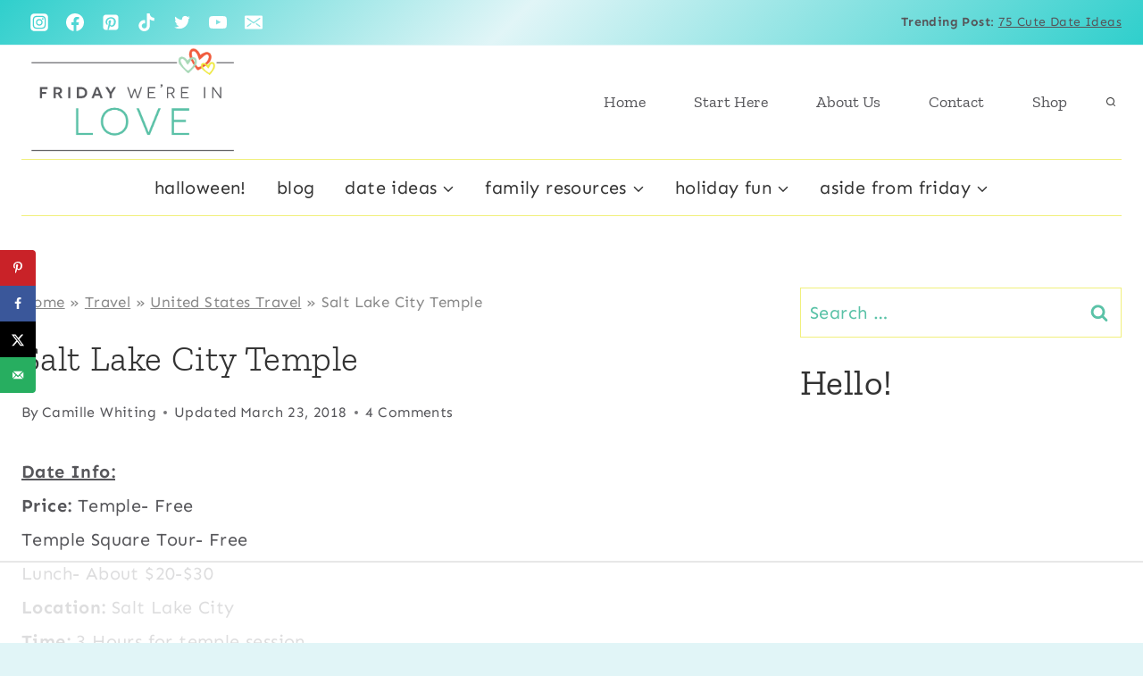

--- FILE ---
content_type: text/html; charset=utf-8
request_url: https://www.google.com/recaptcha/api2/aframe
body_size: 268
content:
<!DOCTYPE HTML><html><head><meta http-equiv="content-type" content="text/html; charset=UTF-8"></head><body><script nonce="QsMpBWBULwGl-hQ6Jj9xrQ">/** Anti-fraud and anti-abuse applications only. See google.com/recaptcha */ try{var clients={'sodar':'https://pagead2.googlesyndication.com/pagead/sodar?'};window.addEventListener("message",function(a){try{if(a.source===window.parent){var b=JSON.parse(a.data);var c=clients[b['id']];if(c){var d=document.createElement('img');d.src=c+b['params']+'&rc='+(localStorage.getItem("rc::a")?sessionStorage.getItem("rc::b"):"");window.document.body.appendChild(d);sessionStorage.setItem("rc::e",parseInt(sessionStorage.getItem("rc::e")||0)+1);localStorage.setItem("rc::h",'1764396243705');}}}catch(b){}});window.parent.postMessage("_grecaptcha_ready", "*");}catch(b){}</script></body></html>

--- FILE ---
content_type: text/css
request_url: https://w.sharedvision.io/static/embed/v1.css?v=29406603
body_size: 16102
content:
#sharedVisionFloatContent h1{font-size:15pt!important;margin:0 0 5pt!important}#sharedVisionFloatContent h2{font-size:14pt!important;color:#64748b!important;margin:0 0 3pt!important}#sharedVisionFloatContent hr{color:#f8fafc!important}.sharedVisionClearfix{clear:both}.display-none{display:none!important}.mt-1{margin-top:3pt}.mt-2{margin-top:5pt}.mt-3{margin-top:8pt}.mt-4{margin-top:10pt}.mb-1{margin-bottom:3pt}.mb-2{margin-bottom:5pt}.mb-3{margin-bottom:8pt}.mb-4{margin-bottom:10pt}.me-1{margin-left:3pt}.me-2{margin-left:5pt}.me-3{margin-left:8pt}.me-4{margin-left:10pt}#sharedVisionFloatContainer button,#sharedVisionFloatContainer button:hover{box-shadow:none!important}.sharedVisionBtn{display:inline-block;min-width:1em!important;border:1px solid!important;border-radius:1rem!important;text-decoration:none!important;text-align:center!important;font-size:1em!important;line-height:1em!important}.sharedVisionProduct .sharedVisionBtn,.sharedVisionBtn100{width:100%!important}.sharedVisionBtnPrimary,.sharedVisionBtnPrimary:hover,.sharedVisionBtnPrimary:active,.sharedVisionBtnPrimary:focus{background-color:var(--sv-primary)!important;border-color:var(--sv-primary)!important;color:#fff!important;padding:3pt 0!important;font-size:10pt!important}.sharedVisionBtnPrimaryInactive{background-color:#fff!important;border-color:var(--sv-primary)!important;color:var(--sv-primary)!important;padding:3pt 0!important;font-size:10pt!important}.sharedVisionBtnSecondary,.sharedVisionBtnSecondary:active,.sharedVisionBtnSecondary:focus{background-color:#f0f0f0!important;border-color:#f0f0f0!important;color:#000!important;padding:3pt 15pt!important}.sharedVisionBtnSecondaryInactive{background-color:#fff!important;border-color:#cdcdcd!important;color:#cdcdcd!important;padding:3pt 15pt!important}#sharedVisionFloatBase{display:block;position:fixed;bottom:10px;left:10px;z-index:2147483647;overflow:hidden}#sharedVisionListControl,#sharedVisionListControlActive{width:60px;height:60px;border:0;padding:0!important;margin:0!important;background:transparent}#sharedVisionListControl img,#sharedVisionListControlActive img{width:100%;height:100%;border:0;background:transparent}#sharedVisionListControlActive{display:none}#sharedVisionListControlCounter,#sharedVisionListControlCounterTab{position:absolute!important;top:0!important;right:0!important;display:block;width:25px!important;height:25px!important;color:#fff!important;background-color:#fe6054!important;border-radius:12pt!important;border:2px solid #fff!important;padding:3px 0 0!important;margin:0!important;text-align:center!important;font-size:10pt!important;line-height:10pt!important;font-weight:400!important}#sharedVisionFloatContainer{position:fixed;bottom:70px;left:10px;display:none;width:35vw;height:65vh;background:#f8fafc;border-radius:12pt;box-shadow:0 4pt 4pt #9e9e9e40;z-index:2147483647;overflow:hidden}#sharedVisionFloatContent{max-height:65vh;overflow-y:scroll;padding:18pt 18pt 35pt}#sharedVisionFloatClose{float:right!important;border:0!important;margin-right:0;background:transparent!important;font-size:20pt!important;line-height:20pt!important;font-weight:lighter!important;color:#94a3b8!important}.sharedVisionFloatTab{padding-bottom:160px}#sharedVisionFloatModal.sharedVisionFloatTab{padding-bottom:65px}.sharedVisionCartHolder{background:#fff;border-radius:.5rem;padding:10pt}.sharedVisionProductSummaryLine .sharedVisionProductImg{width:30pt;height:30pt;display:block;background-color:#fff;background-size:contain;background-repeat:no-repeat;background-position:center bottom;float:left;margin-right:5pt;border-radius:.2rem}.sharedVisionProductSummaryLine p{font-size:11pt!important;line-height:11pt!important;font-weight:700!important;color:#64748b!important;padding-top:5pt!important;letter-spacing:0!important}.sharedVisionProductSummaryLine p span{font-size:9pt!important;line-height:13pt!important;font-weight:400!important;color:#94a3b8!important;letter-spacing:0!important}.sharedVisionProductSummaryQty,.sharedVisionProductSummaryControls{display:block;float:right;padding-top:2pt}.sharedVisionProductSummaryQty button{display:inline-block!important;width:18pt!important;height:18pt!important;font-size:14pt!important;line-height:14pt!important;color:#64748b!important;background:#f8fafc!important;border-radius:3pt!important;border:0!important;padding:0!important}.sharedVisionProductSummaryQty button:hover{background:#eef0f2}.sharedVisionProductSummaryQty p{display:inline-block;font-size:14pt;color:var(--sv-primary);margin:0 2pt}.sharedVisionProductSummaryControls button{width:95px}#sharedVisionFloatFooter{position:absolute;bottom:0;width:100%;background:#f8fafc;border-bottom-right-radius:12pt;border-bottom-left-radius:12pt}#sharedVisionFloatFooter a,#sharedVisionFloatFooter img{display:block;width:60pt;height:auto;margin:auto;padding:5pt 0}#sharedVisionFloatTabControlsHolder{width:100%;background:#fff;border:0;border-radius:0;border-top:1px solid #f8fafc;padding:8pt 0!important}#sharedVisionFloatTabControls{width:330px;margin:0 auto}#sharedVisionFloatTabControls button{border-radius:0!important;-webkit-border-radius:0!important}.sharedVisionTabControl{display:inline-block!important;border:0!important;border-radius:0!important;-webkit-border-radius:0!important;background:none!important;width:100px!important;margin:0 40px!important;padding:0!important;color:#334155!important;font-size:11pt!important}.sharedVisionTabControl:hover{box-shadow:none!important}.sharedVisionTabControl:first-child{margin-right:0!important}.sharedVisionTabControl img{display:block!important;width:25px!important;border-radius:0!important}.sharedVisionTabControl.sharedVisionActive{color:#fe6054!important;border-radius:0!important;-webkit-border-radius:0!important}.sharedVisionTabControl.sharedVisionActive img{filter:invert(46%) sepia(44%) saturate(3556%) hue-rotate(333deg) brightness(109%) contrast(88%)}#sharedVisionFloatModalHeader{min-height:25pt!important}#sharedVisionFloatModalHeader button{float:right!important;border:0!important;margin-right:5pt;background:transparent!important;font-size:30pt!important;line-height:30pt!important;font-weight:400!important;color:gray!important}#sharedVisionFloatModalBody{overflow-y:scroll;min-height:150px}#sharedVisionFloatModalBodyImage{text-align:center}#sharedVisionFloatModalBodyImage img{max-width:200px!important;border-radius:12pt!important}#sharedVisionFloatModalBodyName{font-size:14pt!important;font-weight:400!important;color:#334155!important;margin:10pt 10pt 5pt!important}#sharedVisionFloatModalBodyDescription{font-size:11pt!important;font-weight:400!important;color:#334155!important;margin:5pt 10pt!important}#sharedVisionFloatModalFooter{border-bottom-right-radius:12pt;border-bottom-left-radius:12pt}#sharedVisionFloatModalFooter button{float:right!important;padding:5pt 16pt!important;margin:0 5pt 0 0!important}#sharedVisionFloatModalFooter p{font-size:15pt!important;font-weight:700!important;color:#334155!important;padding:5pt 0 0 12pt!important}.sharedVisionListScroller{display:block;width:100%}.sharedVisionProduct{display:inline-block;padding-right:10pt}.sharedVisionProductCount1{width:99%}.sharedVisionProductCount2{width:46%}.sharedVisionProductCount3{width:31%}.sharedVisionProductCount4{width:22%}.sharedVisionProductCount5{width:17%}.sharedVisionProductCount6{width:14%}.sharedVisionProductCount7{width:12%}.sharedVisionProductCount8{width:11%}.sharedVisionProduct .sharedVisionProductImg{position:relative;width:100%;height:auto;padding-bottom:100%;display:block;background-color:#fff;background-size:contain;background-repeat:no-repeat;background-position:center bottom;cursor:pointer!important;color:#fe6054!important}.sharedVisionBottom{position:absolute!important;bottom:0!important;right:5px!important}.sharedVisionProduct p{font-size:1em!important;line-height:1em!important;height:3em!important;overflow:hidden!important;font-weight:400!important;word-wrap:normal!important}.sharedVisionProduct h3{line-height:12pt!important;font-size:12pt!important;font-weight:400!important;color:var(--sv-primary)!important;letter-spacing:0!important;margin:0!important;padding:0!important}@media (max-width: 992px){#sharedVisionFloatContainer{bottom:70px;left:10px;width:50vw;height:65vh}#sharedVisionFloatContent{max-height:65vh;padding:18pt 18pt 35pt}#sharedVisionFloatModalBodyImage img{max-width:200px!important;border-radius:12pt!important}}@media (max-width: 768px){#sharedVisionFloatContainer{bottom:70px;left:10px;width:60vw;height:65vh}#sharedVisionFloatContent{max-height:65vh;padding:18pt 18pt 35pt}#sharedVisionFloatModalBodyImage img{max-width:200px!important;border-radius:12pt!important}}@media (max-width: 576px){#sharedVisionFloatContainer{bottom:70px;left:10px;width:90vw;height:80vh}#sharedVisionFloatContent{max-height:65vh;padding:18pt 18pt 35pt}#sharedVisionFloatModalBodyImage img{max-width:200px!important;border-radius:12pt!important}}.tw-preflight *,.tw-preflight :before,.tw-preflight :after{box-sizing:border-box;border-width:0;border-style:solid;border-color:#e5e7eb}.tw-preflight :before,.tw-preflight :after{--tw-content: ""}.tw-preflight{line-height:1.5;-webkit-text-size-adjust:100%;-moz-tab-size:4;-o-tab-size:4;tab-size:4;font-family:ui-sans-serif,system-ui,sans-serif,"Apple Color Emoji","Segoe UI Emoji",Segoe UI Symbol,"Noto Color Emoji";font-feature-settings:normal;margin:0;line-height:inherit}.tw-preflight hr{height:0;color:inherit;border-top-width:1px}.tw-preflight abbr:where([title]){-webkit-text-decoration:underline dotted;text-decoration:underline dotted}.tw-preflight a{text-decoration:inherit}.tw-preflight b,.tw-preflight strong{font-weight:bolder}.tw-preflight code,.tw-preflight kbd,.tw-preflight samp,.tw-preflight pre{font-family:ui-monospace,SFMono-Regular,Menlo,Monaco,Consolas,Liberation Mono,Courier New,monospace;font-size:1em}.tw-preflight small{font-size:80%}.tw-preflight sub,.tw-preflight sup{font-size:75%;line-height:0;position:relative;vertical-align:baseline}.tw-preflight sub{bottom:-.25em}.tw-preflight sup{top:-.5em}.tw-preflight table{text-indent:0;border-color:inherit;border-collapse:collapse}.tw-preflight input,.tw-preflight optgroup,.tw-preflight select,.tw-preflight textarea{font-family:inherit;font-size:100%;font-weight:inherit;line-height:inherit;color:inherit;margin:0;padding:0}.tw-preflight button,.tw-preflight select{text-transform:none}.tw-preflight [type=button],.tw-preflight [type=reset],.tw-preflight [type=submit]{-webkit-appearance:button;background-color:transparent;background-image:none}.tw-preflight :-moz-focusring{outline:auto}.tw-preflight :-moz-ui-invalid{box-shadow:none}.tw-preflight progress{vertical-align:baseline}.tw-preflight ::-webkit-inner-spin-button,.tw-preflight ::-webkit-outer-spin-button{height:auto}.tw-preflight [type=search]{-webkit-appearance:textfield;outline-offset:-2px}.tw-preflight ::-webkit-search-decoration{-webkit-appearance:none}.tw-preflight ::-webkit-file-upload-button{-webkit-appearance:button;font:inherit}.tw-preflight summary{display:list-item}.tw-preflight fieldset{margin:0;padding:0}.tw-preflight legend{padding:0}.tw-preflight ol,.tw-preflight ul,.tw-preflight menu{list-style:none;margin:0;padding:0}.tw-preflight ul li{list-style:none}.tw-preflight textarea{resize:vertical}.tw-preflight input::-moz-placeholder,.tw-preflight textarea::-moz-placeholder{opacity:1;color:#9ca3af}.tw-preflight input::placeholder,.tw-preflight textarea::placeholder{opacity:1;color:#9ca3af}.tw-preflight button,.tw-preflight [role=button]{cursor:pointer}.tw-preflight :disabled{cursor:default}.tw-preflight img,.tw-preflight svg,.tw-preflight video,.tw-preflight canvas,.tw-preflight audio,.tw-preflight iframe,.tw-preflight embed,.tw-preflight object{display:block;vertical-align:middle}.tw-preflight img,.tw-preflight video{max-width:100%;height:auto}.tw-preflight [hidden]{display:none}*,:before,:after{--tw-border-spacing-x: 0;--tw-border-spacing-y: 0;--tw-translate-x: 0;--tw-translate-y: 0;--tw-rotate: 0;--tw-skew-x: 0;--tw-skew-y: 0;--tw-scale-x: 1;--tw-scale-y: 1;--tw-pan-x: ;--tw-pan-y: ;--tw-pinch-zoom: ;--tw-scroll-snap-strictness: proximity;--tw-gradient-from-position: ;--tw-gradient-via-position: ;--tw-gradient-to-position: ;--tw-ordinal: ;--tw-slashed-zero: ;--tw-numeric-figure: ;--tw-numeric-spacing: ;--tw-numeric-fraction: ;--tw-ring-inset: ;--tw-ring-offset-width: 0px;--tw-ring-offset-color: #fff;--tw-ring-color: rgb(59 130 246 / .5);--tw-ring-offset-shadow: 0 0 #0000;--tw-ring-shadow: 0 0 #0000;--tw-shadow: 0 0 #0000;--tw-shadow-colored: 0 0 #0000;--tw-blur: ;--tw-brightness: ;--tw-contrast: ;--tw-grayscale: ;--tw-hue-rotate: ;--tw-invert: ;--tw-saturate: ;--tw-sepia: ;--tw-drop-shadow: ;--tw-backdrop-blur: ;--tw-backdrop-brightness: ;--tw-backdrop-contrast: ;--tw-backdrop-grayscale: ;--tw-backdrop-hue-rotate: ;--tw-backdrop-invert: ;--tw-backdrop-opacity: ;--tw-backdrop-saturate: ;--tw-backdrop-sepia: ;--tw-contain-size: ;--tw-contain-layout: ;--tw-contain-paint: ;--tw-contain-style: }::backdrop{--tw-border-spacing-x: 0;--tw-border-spacing-y: 0;--tw-translate-x: 0;--tw-translate-y: 0;--tw-rotate: 0;--tw-skew-x: 0;--tw-skew-y: 0;--tw-scale-x: 1;--tw-scale-y: 1;--tw-pan-x: ;--tw-pan-y: ;--tw-pinch-zoom: ;--tw-scroll-snap-strictness: proximity;--tw-gradient-from-position: ;--tw-gradient-via-position: ;--tw-gradient-to-position: ;--tw-ordinal: ;--tw-slashed-zero: ;--tw-numeric-figure: ;--tw-numeric-spacing: ;--tw-numeric-fraction: ;--tw-ring-inset: ;--tw-ring-offset-width: 0px;--tw-ring-offset-color: #fff;--tw-ring-color: rgb(59 130 246 / .5);--tw-ring-offset-shadow: 0 0 #0000;--tw-ring-shadow: 0 0 #0000;--tw-shadow: 0 0 #0000;--tw-shadow-colored: 0 0 #0000;--tw-blur: ;--tw-brightness: ;--tw-contrast: ;--tw-grayscale: ;--tw-hue-rotate: ;--tw-invert: ;--tw-saturate: ;--tw-sepia: ;--tw-drop-shadow: ;--tw-backdrop-blur: ;--tw-backdrop-brightness: ;--tw-backdrop-contrast: ;--tw-backdrop-grayscale: ;--tw-backdrop-hue-rotate: ;--tw-backdrop-invert: ;--tw-backdrop-opacity: ;--tw-backdrop-saturate: ;--tw-backdrop-sepia: ;--tw-contain-size: ;--tw-contain-layout: ;--tw-contain-paint: ;--tw-contain-style: }.tw-absolute{position:absolute}.tw-relative{position:relative}.tw-bottom-1{bottom:4px}.tw-right-1{right:4px}.tw-m-0{margin:0}.tw-mx-1{margin-left:4px;margin-right:4px}.tw-mx-auto{margin-left:auto;margin-right:auto}.tw-mb-2{margin-bottom:8px}.tw-flex{display:flex}.tw-grid{display:grid}.tw-h-0{height:0px}.tw-h-24{height:96px}.tw-h-8{height:32px}.tw-w-8{width:32px}.tw-w-full{width:100%}.tw-max-w-\[768px\]{max-width:768px}.tw-cursor-pointer{cursor:pointer}.tw-list-none{list-style-type:none}.tw-flex-col{flex-direction:column}.tw-items-center{align-items:center}.tw-justify-center{justify-content:center}.tw-justify-between{justify-content:space-between}.tw-justify-items-center{justify-items:center}.tw-rounded-md{border-radius:6px}.tw-rounded-b-lg{border-bottom-right-radius:8px;border-bottom-left-radius:8px}.tw-rounded-t-lg{border-top-left-radius:8px;border-top-right-radius:8px}.tw-border{border-width:1px}.\!tw-border-svred-500{--tw-border-opacity: 1 !important;border-color:rgb(254 96 84 / var(--tw-border-opacity, 1))!important}.tw-border-slate-300{--tw-border-opacity: 1;border-color:rgb(203 213 225 / var(--tw-border-opacity, 1))}.\!tw-bg-svred-500{--tw-bg-opacity: 1 !important;background-color:rgb(254 96 84 / var(--tw-bg-opacity, 1))!important}.tw-bg-svgrey-200{--tw-bg-opacity: 1;background-color:rgb(244 247 251 / var(--tw-bg-opacity, 1))}.tw-bg-svred-500{--tw-bg-opacity: 1;background-color:rgb(254 96 84 / var(--tw-bg-opacity, 1))}.tw-bg-white{--tw-bg-opacity: 1;background-color:rgb(255 255 255 / var(--tw-bg-opacity, 1))}.tw-bg-carousel-pattern{background-image:url([data-uri])}.tw-bg-repeat{background-repeat:repeat}.tw-object-contain{-o-object-fit:contain;object-fit:contain}.tw-p-2{padding:8px}.tw-p-4{padding:16px}.tw-px-2{padding-left:8px;padding-right:8px}.tw-px-4{padding-left:16px;padding-right:16px}.tw-py-2{padding-top:8px;padding-bottom:8px}.tw-py-4{padding-top:16px;padding-bottom:16px}.tw-align-middle{vertical-align:middle}.tw-text-sm{font-size:14px;line-height:20px}.tw-font-semibold{font-weight:600}.tw-leading-none{line-height:1}.\!tw-text-white{--tw-text-opacity: 1 !important;color:rgb(255 255 255 / var(--tw-text-opacity, 1))!important}.tw-text-svred-500{--tw-text-opacity: 1;color:rgb(254 96 84 / var(--tw-text-opacity, 1))}.tw-text-white{--tw-text-opacity: 1;color:rgb(255 255 255 / var(--tw-text-opacity, 1))}.tw-drop-shadow-lg{--tw-drop-shadow: drop-shadow(0 10px 8px rgb(0 0 0 / .04)) drop-shadow(0 4px 3px rgb(0 0 0 / .1));filter:var(--tw-blur) var(--tw-brightness) var(--tw-contrast) var(--tw-grayscale) var(--tw-hue-rotate) var(--tw-invert) var(--tw-saturate) var(--tw-sepia) var(--tw-drop-shadow)}.sv-carousel-pagination-item{border-color:var(--sv-custom-primary-color)}.sv-carousel-pagination-link{color:var(--sv-custom-primary-color)}.sv-carousel-pagination-active{background-color:var(--sv-custom-primary-color);border-color:var(--sv-custom-primary-color)}@keyframes spinzoom{0%{transform:scale(1);z-index:20}25%{transform:scale(1.75) rotate(-45deg);z-index:20}75%{transform:scale(1.75) rotate(45deg);z-index:20}to{transform:scale(1);z-index:20}}.sharedVisionList button,.sharedVisionList button:hover,#sharedVisionFloatingListContainer button,#sharedVisionFloatingListContainer button:hover{transition:none;outline:none}.sharedVisionList button,.sharedVisionList button:hover{border:1px solid rgb(229,231,235);padding:4px 16px}@media (min-width: 640px){.sm\:tw-h-10{height:40px}.sm\:tw-w-10{width:40px}.sm\:tw-text-base{font-size:16px;line-height:24px}}


--- FILE ---
content_type: text/css
request_url: https://ads.adthrive.com/sites/57f80da163fc93c1288f47cd/ads.min.css
body_size: 197
content:
.adthrive-sidebar.adthrive-stuck {
margin-top:60px;
}

.adthrive-device-desktop .adthrive-recipe,
.adthrive-device-tablet .adthrive-recipe {
    float: right;
    margin: 10px 0 10px 10px;
}

body.archive .adthrive-content,
body.search .adthrive-content,
body.blog .adthrive-content {
  grid-column: 1 / -1;
}

--- FILE ---
content_type: application/javascript
request_url: https://w.sharedvision.io/static/embed/v1.js
body_size: 296
content:
(function () {
  // releaseHash aa3b7aec0dfc9df722fe951d81c1e083dc762eff
  var cssBaseUrl = "https://w.sharedvision.io/static/embed/v1.css";
  var jsBaseUrl = "https://w.sharedvision.io/static/embed/v1.main.js";
  var isLocalEnv =
    cssBaseUrl === "CSS_BA" + "SE_URL" || jsBaseUrl === "JS_BA" + "SE_URL";
  if (isLocalEnv) {
    jsBaseUrl = "/src/main.tsx";
  }

  var minuteInterval = 1000 * 60 * 1; // version number will change every minute
  // var hourInterval = 1000 * 60 * 60 * 1;
  // var dayInterval = 1000 * 60 * 60 * 24 * 1;
  var version = Math.floor(Date.now() / minuteInterval);

  if (!isLocalEnv) {
    var cssTag = document.createElement("link");
    cssTag.rel = "stylesheet";
    cssTag.type = "text/css";
    cssTag.href = cssBaseUrl + "?v=" + version;
    document.head.appendChild(cssTag);
  }

  var jsTag = document.createElement("script");
  jsTag.src = jsBaseUrl + "?v=" + version;
  if (isLocalEnv) {
    jsTag.type = "module";
  }
  jsTag.defer = true;
  document.body.appendChild(jsTag);
})();


--- FILE ---
content_type: text/plain
request_url: https://rtb.openx.net/openrtbb/prebidjs
body_size: -227
content:
{"id":"be7671b8-4810-4258-a631-23453e2b5ff8","nbr":0}

--- FILE ---
content_type: text/plain; charset=utf-8
request_url: https://ads.adthrive.com/http-api/cv2
body_size: 3744
content:
{"om":["00xbjwwl","07zv4ns4","085924dp","08tx68p2","0u3ijyz8","0ubju1gb","1011_302_56590692","1011_302_56590696","1043_409_213930","11142692","1185:1610039004","1185:1610121160","1185:1610272343","11896988","11999803","12010080","12010084","12010088","12040874","12084129","12092716","123456","124682_237","124842_2","1610039004","1610121160","1610175081","1610272343","16_693327611","1ehgbkb3","1luvxxwk","1p95wzqj","1rss816r","1s6cu3sc","1vm2yp0y","1z1xkxu1","2249:609990345","2249:647636132","2249:650628516","2249:650628575","2249:652741142","2249:693651243","2307:0l3l5ncr","2307:0u3ijyz8","2307:0ubju1gb","2307:14rl7sir","2307:1p95wzqj","2307:1xofm7jw","2307:2u65qoye","2307:3abba7s0","2307:3n588bx4","2307:50pv3d30","2307:5m67bdl5","2307:76d9w8jy","2307:8qepm9rj","2307:90hlrr54","2307:a7w365s6","2307:abhu2o6t","2307:ah3m9hrg","2307:bjzi4tfx","2307:bkfkhqrx","2307:bncmk4g0","2307:cdfpqrii","2307:eumlrdc1","2307:f37tz7gi","2307:gfw6npg7","2307:h1xpwwfs","2307:hlc11abk","2307:ildt2x0w","2307:mwbxdev0","2307:oybmaye1","2307:pd021fla","2307:r30n5lzv","2307:sj78qu8s","2307:sw07w0m5","2307:v9es8f6w","2307:xowb4bvd","2307:y1t0r1y8","2307:ze7koq7g","2307:zgfnr75h","2307:zvdz58bk","2409_25495_176_CR52092921","2409_25495_176_CR52092923","2409_25495_176_CR52092954","2409_25495_176_CR52092958","2409_25495_176_CR52092959","2409_25495_176_CR52150651","2409_25495_176_CR52153849","2409_25495_176_CR52162019","2409_25495_176_CR52162022","244434153","25","251282-1629157","2760:176_CR52092921","2760:176_CR52092923","2760:176_CR52150651","2760:176_CR52153850","28522962","28929686","28933536","29402249","29414696","2o0t26qm","2u65qoye","31809564","31810016","32l2n30b","33438046","33534553","33534588","33605056","34152235","3490:CR52092918","3490:CR52092920","3490:CR52092921","3490:CR52092923","3490:CR52092954","3490:CR52092958","3490:CR52092959","3490:CR52150651","3490:CR52153849","3490:CR52153850","3490:CR52162019","3490:CR52162022","352434_354_68e8aebdfedcc02d38a33626","35776984","35hah0vl","36159044","3658_106750_c0giwiin","3658_106750_coy3a5w5","3658_106750_zgfnr75h","3658_15113_pd021fla","3658_151622_eo10ukek","3658_151643_pqn44nv6","3658_151643_qs7tjg76","3658_151643_wfqgu54f","3658_216697_585jtxb8","3658_54194_ejizi0b8","3658_603555_bj4kmsd6","3658_78719_r30n5lzv","3658_78719_y1t0r1y8","37sp7nmq","39_76_d0274e5a-6910-4a4c-9534-4f0ce89d2598","39f6f08f-5f70-4c13-a328-ffbc3f543498","3cdca75c-3871-4200-82fa-a9b243472e21","3di3g9w2","3n588bx4","40268250","40544775","40854655","409_189221","409_189223","409_189408","409_216366","409_216396","409_216406","409_216416","409_223589","409_223599","409_225980","409_225982","409_225983","409_225990","409_226314","409_226316","409_226322","409_226327","409_226362","409_226374","409_227223","409_227255","409_227256","409_227257","409_228054","409_228065","409_228080","409_230721","409_230722","409_230727","409_230731","409_230737","409_230738","42569692","44927221","46uk7yb6","46vbi2k4","47141847","47183748","4771_19827_1610039004","481703827","48582079","49063941","4a3oeofh","4km2tbx8","4nw7om9i","50594975","50pv3d30","523_354_0050e68c0498e1ee99p","523_354_0050g68c046f25d911j","523_354_0050q68c048077a8d1f","523_354_6203","523_354_6244","523_354_660e5fec0c47f653c6684fd3","523_354_660e5fec0c47f653c6684fd5","523_354_660e5fec0c47f653c6684fd8","523_354_660e5fee0c47f653c6684fe2","523_354_6762d162d06a445387259274","523_354_6762d163d06a44538725927d","534930","534932","534934","53832733","53v6aquw","54269132","54614511","54639987","54640037","5510:3uypazzl","5510:7nl571v0","5510:8wugqkk0","5510:9jthdrjt","5510:pd021fla","5510:sy6exqck","55116643","55354666","55636662","55651486","55693405","55784908","557_409_223589","557_409_228065","557_409_228101","557_409_228113","557_409_228350","557_409_228363","558_93_3di3g9w2","558_93_6pt2n7kg","558_93_ah3m9hrg","558_93_c0giwiin","558_93_coy3a5w5","558_93_fnrw03yb","558_93_pljxwy8j","558_93_qydza7k1","558_93_zgfnr75h","55965333","55hkabwq","56341213","56566551","56624343","566484035","56773753","57149971","585jtxb8","58853467","59780461","5dy04rwt","5m67bdl5","60358035","61210708","61210719","61212109","6126573187","613344ix","61444661","61900466","61916211","61916225","61916229","61932920","61932925","61932938","61932948","61932957","61941044","62086730","62309370","626973455","643476627005","649189940","64b5jmw1","652811518","677644545","680_99480_608862812","683572154","683572244","684340670","685307805","687113443","687152183","688061742","688064625","688070999","688078501","688770400","689608952","692245143","6mrds7pc","6pt2n7kg","7354_138543_85445179","7354_201087_85993553","7829835","7955798","7960712","7963682","7964881","79684373","79684380","7969_149355_43966037","7981054","7981066","7995498","7cmeqmw8","7nl571v0","7tknqcu9","8003577","8003598","8003964","80072861","8010897","8029650","8035715","80411665","80411669","8047693","8061362","8063325","8063327","8063328","8064027","8064765","8071024","8077122","83139397","83139412","85108681","85550890","85807320","8j298bvjbqi","8jbvjbqi","8k52kzb5","8qepm9rj","8ri4vkml","8wugqkk0","8xg9dv0z","8zg2lv57","9057/211d1f0fa71d1a58cabee51f2180e38f","90anzbrt","95coyr9s","99j6ig6i","9c28nxbu","9jthdrjt","9kdpyms7","9lxdy59h","9nob5r7x","9tow5bh2","9zl41y5m","a7s2cmwf","a7w365s6","abhu2o6t","ah3m9hrg","aoenvuwu","aoy8kdm6","ap7fqtz3","ar1i37ko","b06f80z0","b3sqze11","bepcrxpf","bj4kmsd6","bkfkhqrx","brly5tip","c0giwiin","c2d7ypnt","c5hosoph","c63567ab-fb77-416b-9da6-e5fbec12a838","c9087ul6","cbg18jr6","cki44jrm","coy3a5w5","cr-9hxzbqc08jrgv2","cr-gbqt4j6vuaqg","cr-lg354l2uvergv2","cr-miu6zi3wwirgv2","d2r1y9zp","da7z30le","de48lj30","dlkdd3ia","dpjydwun","e8mn9559","eb5zuy1i","ee6v10mo","ejizi0b8","eumlrdc1","exosfkfu","ezlnucp3","ffragk0z","fj2c52oq","fnrw03yb","g02mxap0","g2ua3qul","gbwct10b","gyo7lk20","hvnfi80x","hya8dpaz","hzu7orgt","iq4oa5lu","is1jg6tf","iw3f43mv","ja73k5ks","jkowjynt","k4do37ge","kdwm0bkk","khrc9fv4","kqx2uj20","ksm3bkdi","kyh5acca","l1n5h3lu","ldv3iy6n","m1k4bkuw","m653hf8n","mcjx8tlv","mdlo43hs","mdyu78yk","mphcbzut","mu569unk","n29c17e7","ngmgphsg","njkxh8m5","noth0kc2","np9yfx64","nq5k861q","nr0pnn97","nuis5ks2","ob44n5pv","oybmaye1","ozdj9gs9","p7kq1mt6","pd021fla","ph19d41b","pqn44nv6","prq4f8da","pyu8wvf7","q4uw10xj","q6wxi8xd","q8ann0zu","qd4hopx9","qi5qx874","qqdvsvih","qr9q2xgt","qs7tjg76","qydza7k1","r762jrzq","rq1f58bc","shcqu6y2","sn9aqvcn","spv5lpyq","sw07w0m5","sy6exqck","szhb815v","t69w1uvw","tscfwnc6","u2xtqz9g","u3i8n6ef","u4ln9do8","u5p4xjy9","uibimr2h","urlu21be","uuajb6pu","uxm3qgnk","uy87h4kt","uyoq63ai","v2pqc8qz","v945wwim","vosqszns","vtrsauyl","vua7mrgu","vxxhhz0o","wfqgu54f","wq5j4s9t","wymvcs3b","xi0ab32r","xpmadodl","xz1z6j77","y1t0r1y8","yfbsbecw","ze7koq7g","zfu4w0gu","zgfnr75h","zhofofep","zkbt73yr","zksxtra3","ztlksnbe","zvdz58bk","7979132","7979135"],"pmp":[],"adomains":["1md.org","a4g.com","about.bugmd.com","acelauncher.com","adameve.com","adelion.com","adp3.net","advenuedsp.com","aibidauction.com","aibidsrv.com","akusoli.com","allofmpls.org","arkeero.net","ato.mx","avazutracking.net","avid-ad-server.com","avid-adserver.com","avidadserver.com","aztracking.net","bc-sys.com","bcc-ads.com","bidderrtb.com","bidscube.com","bizzclick.com","bkserving.com","bksn.se","brightmountainads.com","bucksense.io","bugmd.com","ca.iqos.com","capitaloneshopping.com","cdn.dsptr.com","clarifion.com","cotosen.com","cs.money","cwkuki.com","dallasnews.com","dcntr-ads.com","decenterads.com","derila-ergo.com","dhgate.com","dhs.gov","digitaladsystems.com","displate.com","doyour.bid","dspbox.io","envisionx.co","ezmob.com","fmlabsonline.com","g123.jp","g2trk.com","gadmobe.com","getbugmd.com","goodtoknowthis.com","gov.il","guard.io","hero-wars.com","holts.com","howto5.io","ice.gov","imprdom.com","justanswer.com","liverrenew.com","longhornsnuff.com","lovehoney.com","lowerjointpain.com","lymphsystemsupport.com","media-servers.net","medimops.de","miniretornaveis.com","mobuppsrtb.com","motionspots.com","mygrizzly.com","myrocky.ca","national-lottery.co.uk","nbliver360.com","ndc.ajillionmax.com","niutux.com","nordicspirit.co.uk","notify.nuviad.com","notify.oxonux.com","own-imp.vrtzads.com","paperela.com","parasiterelief.com","peta.org","pfm.ninja","pixel.metanetwork.mobi","pixel.valo.ai","plannedparenthood.org","plf1.net","plt7.com","pltfrm.click","printwithwave.co","privacymodeweb.com","rangeusa.com","readywind.com","reklambids.com","ri.psdwc.com","rtb-adeclipse.io","rtb-direct.com","rtb.adx1.com","rtb.kds.media","rtb.reklambid.com","rtb.reklamdsp.com","rtb.rklmstr.com","rtbadtrading.com","rtbsbengine.com","rtbtradein.com","saba.com.mx","securevid.co","servedby.revive-adserver.net","shift.com","smrt-view.com","swissklip.com","taboola.com","tel-aviv.gov.il","temu.com","theoceanac.com","track-bid.com","trackingintegral.com","trading-rtbg.com","trkbid.com","truthfinder.com","unoadsrv.com","usconcealedcarry.com","uuidksinc.net","vabilitytech.com","vashoot.com","vegogarden.com","viewtemplates.com","votervoice.net","vuse.com","waardex.com","wapstart.ru","wdc.go2trk.com","weareplannedparenthood.org","webtradingspot.com","xapads.com","xiaflex.com","yourchamilia.com"]}

--- FILE ---
content_type: text/plain
request_url: https://rtb.openx.net/openrtbb/prebidjs
body_size: -227
content:
{"id":"f6a7b9f7-242a-483d-9a96-ce945119435b","nbr":0}

--- FILE ---
content_type: text/plain
request_url: https://rtb.openx.net/openrtbb/prebidjs
body_size: -227
content:
{"id":"99e03006-0a8c-4114-965a-378bf1a7e583","nbr":0}

--- FILE ---
content_type: text/plain
request_url: https://rtb.openx.net/openrtbb/prebidjs
body_size: -227
content:
{"id":"f7ae60a1-b0fb-4d9a-961f-1d295e9a87bd","nbr":0}

--- FILE ---
content_type: application/javascript
request_url: https://w.sharedvision.io/static/embed/v1.main.js?v=29406603
body_size: 140362
content:
(function(){"use strict";var uT=typeof globalThis<"u"?globalThis:typeof window<"u"?window:typeof global<"u"?global:typeof self<"u"?self:{};function G0(C){return C&&C.__esModule&&Object.prototype.hasOwnProperty.call(C,"default")?C.default:C}var Jm={exports:{}},$f={},Zm={exports:{}},zt={};/**
 * @license React
 * react.production.min.js
 *
 * Copyright (c) Facebook, Inc. and its affiliates.
 *
 * This source code is licensed under the MIT license found in the
 * LICENSE file in the root directory of this source tree.
 */var K0;function oT(){if(K0)return zt;K0=1;var C=Symbol.for("react.element"),_=Symbol.for("react.portal"),T=Symbol.for("react.fragment"),ee=Symbol.for("react.strict_mode"),ce=Symbol.for("react.profiler"),te=Symbol.for("react.provider"),g=Symbol.for("react.context"),le=Symbol.for("react.forward_ref"),B=Symbol.for("react.suspense"),X=Symbol.for("react.memo"),H=Symbol.for("react.lazy"),Q=Symbol.iterator;function J(S){return S===null||typeof S!="object"?null:(S=Q&&S[Q]||S["@@iterator"],typeof S=="function"?S:null)}var W={isMounted:function(){return!1},enqueueForceUpdate:function(){},enqueueReplaceState:function(){},enqueueSetState:function(){}},ve=Object.assign,Ne={};function ue(S,U,I){this.props=S,this.context=U,this.refs=Ne,this.updater=I||W}ue.prototype.isReactComponent={},ue.prototype.setState=function(S,U){if(typeof S!="object"&&typeof S!="function"&&S!=null)throw Error("setState(...): takes an object of state variables to update or a function which returns an object of state variables.");this.updater.enqueueSetState(this,S,U,"setState")},ue.prototype.forceUpdate=function(S){this.updater.enqueueForceUpdate(this,S,"forceUpdate")};function vt(){}vt.prototype=ue.prototype;function Xe(S,U,I){this.props=S,this.context=U,this.refs=Ne,this.updater=I||W}var xe=Xe.prototype=new vt;xe.constructor=Xe,ve(xe,ue.prototype),xe.isPureReactComponent=!0;var De=Array.isArray,Se=Object.prototype.hasOwnProperty,Ce={current:null},fe={key:!0,ref:!0,__self:!0,__source:!0};function Ct(S,U,I){var de,me={},$e=null,Be=null;if(U!=null)for(de in U.ref!==void 0&&(Be=U.ref),U.key!==void 0&&($e=""+U.key),U)Se.call(U,de)&&!fe.hasOwnProperty(de)&&(me[de]=U[de]);var lt=arguments.length-2;if(lt===1)me.children=I;else if(1<lt){for(var ut=Array(lt),xt=0;xt<lt;xt++)ut[xt]=arguments[xt+2];me.children=ut}if(S&&S.defaultProps)for(de in lt=S.defaultProps,lt)me[de]===void 0&&(me[de]=lt[de]);return{$$typeof:C,type:S,key:$e,ref:Be,props:me,_owner:Ce.current}}function We(S,U){return{$$typeof:C,type:S.type,key:U,ref:S.ref,props:S.props,_owner:S._owner}}function Rt(S){return typeof S=="object"&&S!==null&&S.$$typeof===C}function kt(S){var U={"=":"=0",":":"=2"};return"$"+S.replace(/[=:]/g,function(I){return U[I]})}var ye=/\/+/g;function Z(S,U){return typeof S=="object"&&S!==null&&S.key!=null?kt(""+S.key):U.toString(36)}function Ee(S,U,I,de,me){var $e=typeof S;($e==="undefined"||$e==="boolean")&&(S=null);var Be=!1;if(S===null)Be=!0;else switch($e){case"string":case"number":Be=!0;break;case"object":switch(S.$$typeof){case C:case _:Be=!0}}if(Be)return Be=S,me=me(Be),S=de===""?"."+Z(Be,0):de,De(me)?(I="",S!=null&&(I=S.replace(ye,"$&/")+"/"),Ee(me,U,I,"",function(xt){return xt})):me!=null&&(Rt(me)&&(me=We(me,I+(!me.key||Be&&Be.key===me.key?"":(""+me.key).replace(ye,"$&/")+"/")+S)),U.push(me)),1;if(Be=0,de=de===""?".":de+":",De(S))for(var lt=0;lt<S.length;lt++){$e=S[lt];var ut=de+Z($e,lt);Be+=Ee($e,U,I,ut,me)}else if(ut=J(S),typeof ut=="function")for(S=ut.call(S),lt=0;!($e=S.next()).done;)$e=$e.value,ut=de+Z($e,lt++),Be+=Ee($e,U,I,ut,me);else if($e==="object")throw U=String(S),Error("Objects are not valid as a React child (found: "+(U==="[object Object]"?"object with keys {"+Object.keys(S).join(", ")+"}":U)+"). If you meant to render a collection of children, use an array instead.");return Be}function ze(S,U,I){if(S==null)return S;var de=[],me=0;return Ee(S,de,"","",function($e){return U.call(I,$e,me++)}),de}function ht(S){if(S._status===-1){var U=S._result;U=U(),U.then(function(I){(S._status===0||S._status===-1)&&(S._status=1,S._result=I)},function(I){(S._status===0||S._status===-1)&&(S._status=2,S._result=I)}),S._status===-1&&(S._status=0,S._result=U)}if(S._status===1)return S._result.default;throw S._result}var Te={current:null},ne={transition:null},K={ReactCurrentDispatcher:Te,ReactCurrentBatchConfig:ne,ReactCurrentOwner:Ce};return zt.Children={map:ze,forEach:function(S,U,I){ze(S,function(){U.apply(this,arguments)},I)},count:function(S){var U=0;return ze(S,function(){U++}),U},toArray:function(S){return ze(S,function(U){return U})||[]},only:function(S){if(!Rt(S))throw Error("React.Children.only expected to receive a single React element child.");return S}},zt.Component=ue,zt.Fragment=T,zt.Profiler=ce,zt.PureComponent=Xe,zt.StrictMode=ee,zt.Suspense=B,zt.__SECRET_INTERNALS_DO_NOT_USE_OR_YOU_WILL_BE_FIRED=K,zt.cloneElement=function(S,U,I){if(S==null)throw Error("React.cloneElement(...): The argument must be a React element, but you passed "+S+".");var de=ve({},S.props),me=S.key,$e=S.ref,Be=S._owner;if(U!=null){if(U.ref!==void 0&&($e=U.ref,Be=Ce.current),U.key!==void 0&&(me=""+U.key),S.type&&S.type.defaultProps)var lt=S.type.defaultProps;for(ut in U)Se.call(U,ut)&&!fe.hasOwnProperty(ut)&&(de[ut]=U[ut]===void 0&&lt!==void 0?lt[ut]:U[ut])}var ut=arguments.length-2;if(ut===1)de.children=I;else if(1<ut){lt=Array(ut);for(var xt=0;xt<ut;xt++)lt[xt]=arguments[xt+2];de.children=lt}return{$$typeof:C,type:S.type,key:me,ref:$e,props:de,_owner:Be}},zt.createContext=function(S){return S={$$typeof:g,_currentValue:S,_currentValue2:S,_threadCount:0,Provider:null,Consumer:null,_defaultValue:null,_globalName:null},S.Provider={$$typeof:te,_context:S},S.Consumer=S},zt.createElement=Ct,zt.createFactory=function(S){var U=Ct.bind(null,S);return U.type=S,U},zt.createRef=function(){return{current:null}},zt.forwardRef=function(S){return{$$typeof:le,render:S}},zt.isValidElement=Rt,zt.lazy=function(S){return{$$typeof:H,_payload:{_status:-1,_result:S},_init:ht}},zt.memo=function(S,U){return{$$typeof:X,type:S,compare:U===void 0?null:U}},zt.startTransition=function(S){var U=ne.transition;ne.transition={};try{S()}finally{ne.transition=U}},zt.unstable_act=function(){throw Error("act(...) is not supported in production builds of React.")},zt.useCallback=function(S,U){return Te.current.useCallback(S,U)},zt.useContext=function(S){return Te.current.useContext(S)},zt.useDebugValue=function(){},zt.useDeferredValue=function(S){return Te.current.useDeferredValue(S)},zt.useEffect=function(S,U){return Te.current.useEffect(S,U)},zt.useId=function(){return Te.current.useId()},zt.useImperativeHandle=function(S,U,I){return Te.current.useImperativeHandle(S,U,I)},zt.useInsertionEffect=function(S,U){return Te.current.useInsertionEffect(S,U)},zt.useLayoutEffect=function(S,U){return Te.current.useLayoutEffect(S,U)},zt.useMemo=function(S,U){return Te.current.useMemo(S,U)},zt.useReducer=function(S,U,I){return Te.current.useReducer(S,U,I)},zt.useRef=function(S){return Te.current.useRef(S)},zt.useState=function(S){return Te.current.useState(S)},zt.useSyncExternalStore=function(S,U,I){return Te.current.useSyncExternalStore(S,U,I)},zt.useTransition=function(){return Te.current.useTransition()},zt.version="18.2.0",zt}var Yf={exports:{}};/**
 * @license React
 * react.development.js
 *
 * Copyright (c) Facebook, Inc. and its affiliates.
 *
 * This source code is licensed under the MIT license found in the
 * LICENSE file in the root directory of this source tree.
 */Yf.exports;var q0;function sT(){return q0||(q0=1,function(C,_){({}).NODE_ENV!=="production"&&function(){typeof __REACT_DEVTOOLS_GLOBAL_HOOK__<"u"&&typeof __REACT_DEVTOOLS_GLOBAL_HOOK__.registerInternalModuleStart=="function"&&__REACT_DEVTOOLS_GLOBAL_HOOK__.registerInternalModuleStart(new Error);var T="18.2.0",ee=Symbol.for("react.element"),ce=Symbol.for("react.portal"),te=Symbol.for("react.fragment"),g=Symbol.for("react.strict_mode"),le=Symbol.for("react.profiler"),B=Symbol.for("react.provider"),X=Symbol.for("react.context"),H=Symbol.for("react.forward_ref"),Q=Symbol.for("react.suspense"),J=Symbol.for("react.suspense_list"),W=Symbol.for("react.memo"),ve=Symbol.for("react.lazy"),Ne=Symbol.for("react.offscreen"),ue=Symbol.iterator,vt="@@iterator";function Xe(h){if(h===null||typeof h!="object")return null;var w=ue&&h[ue]||h[vt];return typeof w=="function"?w:null}var xe={current:null},De={transition:null},Se={current:null,isBatchingLegacy:!1,didScheduleLegacyUpdate:!1},Ce={current:null},fe={},Ct=null;function We(h){Ct=h}fe.setExtraStackFrame=function(h){Ct=h},fe.getCurrentStack=null,fe.getStackAddendum=function(){var h="";Ct&&(h+=Ct);var w=fe.getCurrentStack;return w&&(h+=w()||""),h};var Rt=!1,kt=!1,ye=!1,Z=!1,Ee=!1,ze={ReactCurrentDispatcher:xe,ReactCurrentBatchConfig:De,ReactCurrentOwner:Ce};ze.ReactDebugCurrentFrame=fe,ze.ReactCurrentActQueue=Se;function ht(h){{for(var w=arguments.length,P=new Array(w>1?w-1:0),V=1;V<w;V++)P[V-1]=arguments[V];ne("warn",h,P)}}function Te(h){{for(var w=arguments.length,P=new Array(w>1?w-1:0),V=1;V<w;V++)P[V-1]=arguments[V];ne("error",h,P)}}function ne(h,w,P){{var V=ze.ReactDebugCurrentFrame,pe=V.getStackAddendum();pe!==""&&(w+="%s",P=P.concat([pe]));var rt=P.map(function(_e){return String(_e)});rt.unshift("Warning: "+w),Function.prototype.apply.call(console[h],console,rt)}}var K={};function S(h,w){{var P=h.constructor,V=P&&(P.displayName||P.name)||"ReactClass",pe=V+"."+w;if(K[pe])return;Te("Can't call %s on a component that is not yet mounted. This is a no-op, but it might indicate a bug in your application. Instead, assign to `this.state` directly or define a `state = {};` class property with the desired state in the %s component.",w,V),K[pe]=!0}}var U={isMounted:function(h){return!1},enqueueForceUpdate:function(h,w,P){S(h,"forceUpdate")},enqueueReplaceState:function(h,w,P,V){S(h,"replaceState")},enqueueSetState:function(h,w,P,V){S(h,"setState")}},I=Object.assign,de={};Object.freeze(de);function me(h,w,P){this.props=h,this.context=w,this.refs=de,this.updater=P||U}me.prototype.isReactComponent={},me.prototype.setState=function(h,w){if(typeof h!="object"&&typeof h!="function"&&h!=null)throw new Error("setState(...): takes an object of state variables to update or a function which returns an object of state variables.");this.updater.enqueueSetState(this,h,w,"setState")},me.prototype.forceUpdate=function(h){this.updater.enqueueForceUpdate(this,h,"forceUpdate")};{var $e={isMounted:["isMounted","Instead, make sure to clean up subscriptions and pending requests in componentWillUnmount to prevent memory leaks."],replaceState:["replaceState","Refactor your code to use setState instead (see https://github.com/facebook/react/issues/3236)."]},Be=function(h,w){Object.defineProperty(me.prototype,h,{get:function(){ht("%s(...) is deprecated in plain JavaScript React classes. %s",w[0],w[1])}})};for(var lt in $e)$e.hasOwnProperty(lt)&&Be(lt,$e[lt])}function ut(){}ut.prototype=me.prototype;function xt(h,w,P){this.props=h,this.context=w,this.refs=de,this.updater=P||U}var on=xt.prototype=new ut;on.constructor=xt,I(on,me.prototype),on.isPureReactComponent=!0;function dt(){var h={current:null};return Object.seal(h),h}var St=Array.isArray;function nt(h){return St(h)}function ot(h){{var w=typeof Symbol=="function"&&Symbol.toStringTag,P=w&&h[Symbol.toStringTag]||h.constructor.name||"Object";return P}}function pt(h){try{return Nt(h),!1}catch{return!0}}function Nt(h){return""+h}function Qe(h){if(pt(h))return Te("The provided key is an unsupported type %s. This value must be coerced to a string before before using it here.",ot(h)),Nt(h)}function $t(h,w,P){var V=h.displayName;if(V)return V;var pe=w.displayName||w.name||"";return pe!==""?P+"("+pe+")":P}function Wt(h){return h.displayName||"Context"}function en(h){if(h==null)return null;if(typeof h.tag=="number"&&Te("Received an unexpected object in getComponentNameFromType(). This is likely a bug in React. Please file an issue."),typeof h=="function")return h.displayName||h.name||null;if(typeof h=="string")return h;switch(h){case te:return"Fragment";case ce:return"Portal";case le:return"Profiler";case g:return"StrictMode";case Q:return"Suspense";case J:return"SuspenseList"}if(typeof h=="object")switch(h.$$typeof){case X:var w=h;return Wt(w)+".Consumer";case B:var P=h;return Wt(P._context)+".Provider";case H:return $t(h,h.render,"ForwardRef");case W:var V=h.displayName||null;return V!==null?V:en(h.type)||"Memo";case ve:{var pe=h,rt=pe._payload,_e=pe._init;try{return en(_e(rt))}catch{return null}}}return null}var kn=Object.prototype.hasOwnProperty,Jn={key:!0,ref:!0,__self:!0,__source:!0},qt,Rn,Bn;Bn={};function br(h){if(kn.call(h,"ref")){var w=Object.getOwnPropertyDescriptor(h,"ref").get;if(w&&w.isReactWarning)return!1}return h.ref!==void 0}function pn(h){if(kn.call(h,"key")){var w=Object.getOwnPropertyDescriptor(h,"key").get;if(w&&w.isReactWarning)return!1}return h.key!==void 0}function Ar(h,w){var P=function(){qt||(qt=!0,Te("%s: `key` is not a prop. Trying to access it will result in `undefined` being returned. If you need to access the same value within the child component, you should pass it as a different prop. (https://reactjs.org/link/special-props)",w))};P.isReactWarning=!0,Object.defineProperty(h,"key",{get:P,configurable:!0})}function si(h,w){var P=function(){Rn||(Rn=!0,Te("%s: `ref` is not a prop. Trying to access it will result in `undefined` being returned. If you need to access the same value within the child component, you should pass it as a different prop. (https://reactjs.org/link/special-props)",w))};P.isReactWarning=!0,Object.defineProperty(h,"ref",{get:P,configurable:!0})}function pa(h){if(typeof h.ref=="string"&&Ce.current&&h.__self&&Ce.current.stateNode!==h.__self){var w=en(Ce.current.type);Bn[w]||(Te('Component "%s" contains the string ref "%s". Support for string refs will be removed in a future major release. This case cannot be automatically converted to an arrow function. We ask you to manually fix this case by using useRef() or createRef() instead. Learn more about using refs safely here: https://reactjs.org/link/strict-mode-string-ref',w,h.ref),Bn[w]=!0)}}var ge=function(h,w,P,V,pe,rt,_e){var et={$$typeof:ee,type:h,key:w,ref:P,props:_e,_owner:rt};return et._store={},Object.defineProperty(et._store,"validated",{configurable:!1,enumerable:!1,writable:!0,value:!1}),Object.defineProperty(et,"_self",{configurable:!1,enumerable:!1,writable:!1,value:V}),Object.defineProperty(et,"_source",{configurable:!1,enumerable:!1,writable:!1,value:pe}),Object.freeze&&(Object.freeze(et.props),Object.freeze(et)),et};function Ge(h,w,P){var V,pe={},rt=null,_e=null,et=null,Ot=null;if(w!=null){br(w)&&(_e=w.ref,pa(w)),pn(w)&&(Qe(w.key),rt=""+w.key),et=w.__self===void 0?null:w.__self,Ot=w.__source===void 0?null:w.__source;for(V in w)kn.call(w,V)&&!Jn.hasOwnProperty(V)&&(pe[V]=w[V])}var It=arguments.length-2;if(It===1)pe.children=P;else if(It>1){for(var vn=Array(It),cn=0;cn<It;cn++)vn[cn]=arguments[cn+2];Object.freeze&&Object.freeze(vn),pe.children=vn}if(h&&h.defaultProps){var hn=h.defaultProps;for(V in hn)pe[V]===void 0&&(pe[V]=hn[V])}if(rt||_e){var En=typeof h=="function"?h.displayName||h.name||"Unknown":h;rt&&Ar(pe,En),_e&&si(pe,En)}return ge(h,rt,_e,et,Ot,Ce.current,pe)}function _t(h,w){var P=ge(h.type,w,h.ref,h._self,h._source,h._owner,h.props);return P}function Xt(h,w,P){if(h==null)throw new Error("React.cloneElement(...): The argument must be a React element, but you passed "+h+".");var V,pe=I({},h.props),rt=h.key,_e=h.ref,et=h._self,Ot=h._source,It=h._owner;if(w!=null){br(w)&&(_e=w.ref,It=Ce.current),pn(w)&&(Qe(w.key),rt=""+w.key);var vn;h.type&&h.type.defaultProps&&(vn=h.type.defaultProps);for(V in w)kn.call(w,V)&&!Jn.hasOwnProperty(V)&&(w[V]===void 0&&vn!==void 0?pe[V]=vn[V]:pe[V]=w[V])}var cn=arguments.length-2;if(cn===1)pe.children=P;else if(cn>1){for(var hn=Array(cn),En=0;En<cn;En++)hn[En]=arguments[En+2];pe.children=hn}return ge(h.type,rt,_e,et,Ot,It,pe)}function tn(h){return typeof h=="object"&&h!==null&&h.$$typeof===ee}var In=".",Ln=":";function xr(h){var w=/[=:]/g,P={"=":"=0",":":"=2"},V=h.replace(w,function(pe){return P[pe]});return"$"+V}var sn=!1,Ur=/\/+/g;function nn(h){return h.replace(Ur,"$&/")}function rn(h,w){return typeof h=="object"&&h!==null&&h.key!=null?(Qe(h.key),xr(""+h.key)):w.toString(36)}function qa(h,w,P,V,pe){var rt=typeof h;(rt==="undefined"||rt==="boolean")&&(h=null);var _e=!1;if(h===null)_e=!0;else switch(rt){case"string":case"number":_e=!0;break;case"object":switch(h.$$typeof){case ee:case ce:_e=!0}}if(_e){var et=h,Ot=pe(et),It=V===""?In+rn(et,0):V;if(nt(Ot)){var vn="";It!=null&&(vn=nn(It)+"/"),qa(Ot,w,vn,"",function(td){return td})}else Ot!=null&&(tn(Ot)&&(Ot.key&&(!et||et.key!==Ot.key)&&Qe(Ot.key),Ot=_t(Ot,P+(Ot.key&&(!et||et.key!==Ot.key)?nn(""+Ot.key)+"/":"")+It)),w.push(Ot));return 1}var cn,hn,En=0,Ut=V===""?In:V+Ln;if(nt(h))for(var Ui=0;Ui<h.length;Ui++)cn=h[Ui],hn=Ut+rn(cn,Ui),En+=qa(cn,w,P,hn,pe);else{var ao=Xe(h);if(typeof ao=="function"){var rs=h;ao===rs.entries&&(sn||ht("Using Maps as children is not supported. Use an array of keyed ReactElements instead."),sn=!0);for(var ed=ao.call(rs),ei,as=0;!(ei=ed.next()).done;)cn=ei.value,hn=Ut+rn(cn,as++),En+=qa(cn,w,P,hn,pe)}else if(rt==="object"){var is=String(h);throw new Error("Objects are not valid as a React child (found: "+(is==="[object Object]"?"object with keys {"+Object.keys(h).join(", ")+"}":is)+"). If you meant to render a collection of children, use an array instead.")}}return En}function Oa(h,w,P){if(h==null)return h;var V=[],pe=0;return qa(h,V,"","",function(rt){return w.call(P,rt,pe++)}),V}function ol(h){var w=0;return Oa(h,function(){w++}),w}function eu(h,w,P){Oa(h,function(){w.apply(this,arguments)},P)}function Wu(h){return Oa(h,function(w){return w})||[]}function Ni(h){if(!tn(h))throw new Error("React.Children.only expected to receive a single React element child.");return h}function sl(h){var w={$$typeof:X,_currentValue:h,_currentValue2:h,_threadCount:0,Provider:null,Consumer:null,_defaultValue:null,_globalName:null};w.Provider={$$typeof:B,_context:w};var P=!1,V=!1,pe=!1;{var rt={$$typeof:X,_context:w};Object.defineProperties(rt,{Provider:{get:function(){return V||(V=!0,Te("Rendering <Context.Consumer.Provider> is not supported and will be removed in a future major release. Did you mean to render <Context.Provider> instead?")),w.Provider},set:function(_e){w.Provider=_e}},_currentValue:{get:function(){return w._currentValue},set:function(_e){w._currentValue=_e}},_currentValue2:{get:function(){return w._currentValue2},set:function(_e){w._currentValue2=_e}},_threadCount:{get:function(){return w._threadCount},set:function(_e){w._threadCount=_e}},Consumer:{get:function(){return P||(P=!0,Te("Rendering <Context.Consumer.Consumer> is not supported and will be removed in a future major release. Did you mean to render <Context.Consumer> instead?")),w.Consumer}},displayName:{get:function(){return w.displayName},set:function(_e){pe||(ht("Setting `displayName` on Context.Consumer has no effect. You should set it directly on the context with Context.displayName = '%s'.",_e),pe=!0)}}}),w.Consumer=rt}return w._currentRenderer=null,w._currentRenderer2=null,w}var va=-1,ci=0,ha=1,fi=2;function zr(h){if(h._status===va){var w=h._result,P=w();if(P.then(function(rt){if(h._status===ci||h._status===va){var _e=h;_e._status=ha,_e._result=rt}},function(rt){if(h._status===ci||h._status===va){var _e=h;_e._status=fi,_e._result=rt}}),h._status===va){var V=h;V._status=ci,V._result=P}}if(h._status===ha){var pe=h._result;return pe===void 0&&Te(`lazy: Expected the result of a dynamic import() call. Instead received: %s

Your code should look like: 
  const MyComponent = lazy(() => import('./MyComponent'))

Did you accidentally put curly braces around the import?`,pe),"default"in pe||Te(`lazy: Expected the result of a dynamic import() call. Instead received: %s

Your code should look like: 
  const MyComponent = lazy(() => import('./MyComponent'))`,pe),pe.default}else throw h._result}function ma(h){var w={_status:va,_result:h},P={$$typeof:ve,_payload:w,_init:zr};{var V,pe;Object.defineProperties(P,{defaultProps:{configurable:!0,get:function(){return V},set:function(rt){Te("React.lazy(...): It is not supported to assign `defaultProps` to a lazy component import. Either specify them where the component is defined, or create a wrapping component around it."),V=rt,Object.defineProperty(P,"defaultProps",{enumerable:!0})}},propTypes:{configurable:!0,get:function(){return pe},set:function(rt){Te("React.lazy(...): It is not supported to assign `propTypes` to a lazy component import. Either specify them where the component is defined, or create a wrapping component around it."),pe=rt,Object.defineProperty(P,"propTypes",{enumerable:!0})}}})}return P}function di(h){h!=null&&h.$$typeof===W?Te("forwardRef requires a render function but received a `memo` component. Instead of forwardRef(memo(...)), use memo(forwardRef(...))."):typeof h!="function"?Te("forwardRef requires a render function but was given %s.",h===null?"null":typeof h):h.length!==0&&h.length!==2&&Te("forwardRef render functions accept exactly two parameters: props and ref. %s",h.length===1?"Did you forget to use the ref parameter?":"Any additional parameter will be undefined."),h!=null&&(h.defaultProps!=null||h.propTypes!=null)&&Te("forwardRef render functions do not support propTypes or defaultProps. Did you accidentally pass a React component?");var w={$$typeof:H,render:h};{var P;Object.defineProperty(w,"displayName",{enumerable:!1,configurable:!0,get:function(){return P},set:function(V){P=V,!h.name&&!h.displayName&&(h.displayName=V)}})}return w}var b;b=Symbol.for("react.module.reference");function re(h){return!!(typeof h=="string"||typeof h=="function"||h===te||h===le||Ee||h===g||h===Q||h===J||Z||h===Ne||Rt||kt||ye||typeof h=="object"&&h!==null&&(h.$$typeof===ve||h.$$typeof===W||h.$$typeof===B||h.$$typeof===X||h.$$typeof===H||h.$$typeof===b||h.getModuleId!==void 0))}function Re(h,w){re(h)||Te("memo: The first argument must be a component. Instead received: %s",h===null?"null":typeof h);var P={$$typeof:W,type:h,compare:w===void 0?null:w};{var V;Object.defineProperty(P,"displayName",{enumerable:!1,configurable:!0,get:function(){return V},set:function(pe){V=pe,!h.name&&!h.displayName&&(h.displayName=pe)}})}return P}function Me(){var h=xe.current;return h===null&&Te(`Invalid hook call. Hooks can only be called inside of the body of a function component. This could happen for one of the following reasons:
1. You might have mismatching versions of React and the renderer (such as React DOM)
2. You might be breaking the Rules of Hooks
3. You might have more than one copy of React in the same app
See https://reactjs.org/link/invalid-hook-call for tips about how to debug and fix this problem.`),h}function Et(h){var w=Me();if(h._context!==void 0){var P=h._context;P.Consumer===h?Te("Calling useContext(Context.Consumer) is not supported, may cause bugs, and will be removed in a future major release. Did you mean to call useContext(Context) instead?"):P.Provider===h&&Te("Calling useContext(Context.Provider) is not supported. Did you mean to call useContext(Context) instead?")}return w.useContext(h)}function Pt(h){var w=Me();return w.useState(h)}function Tt(h,w,P){var V=Me();return V.useReducer(h,w,P)}function Je(h){var w=Me();return w.useRef(h)}function Qn(h,w){var P=Me();return P.useEffect(h,w)}function gn(h,w){var P=Me();return P.useInsertionEffect(h,w)}function Sn(h,w){var P=Me();return P.useLayoutEffect(h,w)}function pr(h,w){var P=Me();return P.useCallback(h,w)}function pi(h,w){var P=Me();return P.useMemo(h,w)}function Qu(h,w,P){var V=Me();return V.useImperativeHandle(h,w,P)}function Vt(h,w){{var P=Me();return P.useDebugValue(h,w)}}function Jf(){var h=Me();return h.useTransition()}function Xa(h){var w=Me();return w.useDeferredValue(h)}function Dt(){var h=Me();return h.useId()}function vi(h,w,P){var V=Me();return V.useSyncExternalStore(h,w,P)}var cl=0,Gu,fl,qr,Zo,Pr,es,ts;function rc(){}rc.__reactDisabledLog=!0;function Ku(){{if(cl===0){Gu=console.log,fl=console.info,qr=console.warn,Zo=console.error,Pr=console.group,es=console.groupCollapsed,ts=console.groupEnd;var h={configurable:!0,enumerable:!0,value:rc,writable:!0};Object.defineProperties(console,{info:h,log:h,warn:h,error:h,group:h,groupCollapsed:h,groupEnd:h})}cl++}}function dl(){{if(cl--,cl===0){var h={configurable:!0,enumerable:!0,writable:!0};Object.defineProperties(console,{log:I({},h,{value:Gu}),info:I({},h,{value:fl}),warn:I({},h,{value:qr}),error:I({},h,{value:Zo}),group:I({},h,{value:Pr}),groupCollapsed:I({},h,{value:es}),groupEnd:I({},h,{value:ts})})}cl<0&&Te("disabledDepth fell below zero. This is a bug in React. Please file an issue.")}}var Ja=ze.ReactCurrentDispatcher,jr;function pl(h,w,P){{if(jr===void 0)try{throw Error()}catch(pe){var V=pe.stack.trim().match(/\n( *(at )?)/);jr=V&&V[1]||""}return`
`+jr+h}}var vl=!1,hl;{var qu=typeof WeakMap=="function"?WeakMap:Map;hl=new qu}function Xu(h,w){if(!h||vl)return"";{var P=hl.get(h);if(P!==void 0)return P}var V;vl=!0;var pe=Error.prepareStackTrace;Error.prepareStackTrace=void 0;var rt;rt=Ja.current,Ja.current=null,Ku();try{if(w){var _e=function(){throw Error()};if(Object.defineProperty(_e.prototype,"props",{set:function(){throw Error()}}),typeof Reflect=="object"&&Reflect.construct){try{Reflect.construct(_e,[])}catch(Ut){V=Ut}Reflect.construct(h,[],_e)}else{try{_e.call()}catch(Ut){V=Ut}h.call(_e.prototype)}}else{try{throw Error()}catch(Ut){V=Ut}h()}}catch(Ut){if(Ut&&V&&typeof Ut.stack=="string"){for(var et=Ut.stack.split(`
`),Ot=V.stack.split(`
`),It=et.length-1,vn=Ot.length-1;It>=1&&vn>=0&&et[It]!==Ot[vn];)vn--;for(;It>=1&&vn>=0;It--,vn--)if(et[It]!==Ot[vn]){if(It!==1||vn!==1)do if(It--,vn--,vn<0||et[It]!==Ot[vn]){var cn=`
`+et[It].replace(" at new "," at ");return h.displayName&&cn.includes("<anonymous>")&&(cn=cn.replace("<anonymous>",h.displayName)),typeof h=="function"&&hl.set(h,cn),cn}while(It>=1&&vn>=0);break}}}finally{vl=!1,Ja.current=rt,dl(),Error.prepareStackTrace=pe}var hn=h?h.displayName||h.name:"",En=hn?pl(hn):"";return typeof h=="function"&&hl.set(h,En),En}function Mi(h,w,P){return Xu(h,!1)}function Zf(h){var w=h.prototype;return!!(w&&w.isReactComponent)}function hi(h,w,P){if(h==null)return"";if(typeof h=="function")return Xu(h,Zf(h));if(typeof h=="string")return pl(h);switch(h){case Q:return pl("Suspense");case J:return pl("SuspenseList")}if(typeof h=="object")switch(h.$$typeof){case H:return Mi(h.render);case W:return hi(h.type,w,P);case ve:{var V=h,pe=V._payload,rt=V._init;try{return hi(rt(pe),w,P)}catch{}}}return""}var Qt={},Ju=ze.ReactDebugCurrentFrame;function tu(h){if(h){var w=h._owner,P=hi(h.type,h._source,w?w.type:null);Ju.setExtraStackFrame(P)}else Ju.setExtraStackFrame(null)}function Zu(h,w,P,V,pe){{var rt=Function.call.bind(kn);for(var _e in h)if(rt(h,_e)){var et=void 0;try{if(typeof h[_e]!="function"){var Ot=Error((V||"React class")+": "+P+" type `"+_e+"` is invalid; it must be a function, usually from the `prop-types` package, but received `"+typeof h[_e]+"`.This often happens because of typos such as `PropTypes.function` instead of `PropTypes.func`.");throw Ot.name="Invariant Violation",Ot}et=h[_e](w,_e,V,P,null,"SECRET_DO_NOT_PASS_THIS_OR_YOU_WILL_BE_FIRED")}catch(It){et=It}et&&!(et instanceof Error)&&(tu(pe),Te("%s: type specification of %s `%s` is invalid; the type checker function must return `null` or an `Error` but returned a %s. You may have forgotten to pass an argument to the type checker creator (arrayOf, instanceOf, objectOf, oneOf, oneOfType, and shape all require an argument).",V||"React class",P,_e,typeof et),tu(null)),et instanceof Error&&!(et.message in Qt)&&(Qt[et.message]=!0,tu(pe),Te("Failed %s type: %s",P,et.message),tu(null))}}}function Bt(h){if(h){var w=h._owner,P=hi(h.type,h._source,w?w.type:null);We(P)}else We(null)}var eo;eo=!1;function to(){if(Ce.current){var h=en(Ce.current.type);if(h)return`

Check the render method of \``+h+"`."}return""}function mt(h){if(h!==void 0){var w=h.fileName.replace(/^.*[\\\/]/,""),P=h.lineNumber;return`

Check your code at `+w+":"+P+"."}return""}function nu(h){return h!=null?mt(h.__source):""}var Nn={};function Xr(h){var w=to();if(!w){var P=typeof h=="string"?h:h.displayName||h.name;P&&(w=`

Check the top-level render call using <`+P+">.")}return w}function Fr(h,w){if(!(!h._store||h._store.validated||h.key!=null)){h._store.validated=!0;var P=Xr(w);if(!Nn[P]){Nn[P]=!0;var V="";h&&h._owner&&h._owner!==Ce.current&&(V=" It was passed a child from "+en(h._owner.type)+"."),Bt(h),Te('Each child in a list should have a unique "key" prop.%s%s See https://reactjs.org/link/warning-keys for more information.',P,V),Bt(null)}}}function ml(h,w){if(typeof h=="object"){if(nt(h))for(var P=0;P<h.length;P++){var V=h[P];tn(V)&&Fr(V,w)}else if(tn(h))h._store&&(h._store.validated=!0);else if(h){var pe=Xe(h);if(typeof pe=="function"&&pe!==h.entries)for(var rt=pe.call(h),_e;!(_e=rt.next()).done;)tn(_e.value)&&Fr(_e.value,w)}}}function jn(h){{var w=h.type;if(w==null||typeof w=="string")return;var P;if(typeof w=="function")P=w.propTypes;else if(typeof w=="object"&&(w.$$typeof===H||w.$$typeof===W))P=w.propTypes;else return;if(P){var V=en(w);Zu(P,h.props,"prop",V,h)}else if(w.PropTypes!==void 0&&!eo){eo=!0;var pe=en(w);Te("Component %s declared `PropTypes` instead of `propTypes`. Did you misspell the property assignment?",pe||"Unknown")}typeof w.getDefaultProps=="function"&&!w.getDefaultProps.isReactClassApproved&&Te("getDefaultProps is only used on classic React.createClass definitions. Use a static property named `defaultProps` instead.")}}function an(h){{for(var w=Object.keys(h.props),P=0;P<w.length;P++){var V=w[P];if(V!=="children"&&V!=="key"){Bt(h),Te("Invalid prop `%s` supplied to `React.Fragment`. React.Fragment can only have `key` and `children` props.",V),Bt(null);break}}h.ref!==null&&(Bt(h),Te("Invalid attribute `ref` supplied to `React.Fragment`."),Bt(null))}}function ac(h,w,P){var V=re(h);if(!V){var pe="";(h===void 0||typeof h=="object"&&h!==null&&Object.keys(h).length===0)&&(pe+=" You likely forgot to export your component from the file it's defined in, or you might have mixed up default and named imports.");var rt=nu(w);rt?pe+=rt:pe+=to();var _e;h===null?_e="null":nt(h)?_e="array":h!==void 0&&h.$$typeof===ee?(_e="<"+(en(h.type)||"Unknown")+" />",pe=" Did you accidentally export a JSX literal instead of a component?"):_e=typeof h,Te("React.createElement: type is invalid -- expected a string (for built-in components) or a class/function (for composite components) but got: %s.%s",_e,pe)}var et=Ge.apply(this,arguments);if(et==null)return et;if(V)for(var Ot=2;Ot<arguments.length;Ot++)ml(arguments[Ot],h);return h===te?an(et):jn(et),et}var Jr=!1;function ir(h){var w=ac.bind(null,h);return w.type=h,Jr||(Jr=!0,ht("React.createFactory() is deprecated and will be removed in a future major release. Consider using JSX or use React.createElement() directly instead.")),Object.defineProperty(w,"type",{enumerable:!1,get:function(){return ht("Factory.type is deprecated. Access the class directly before passing it to createFactory."),Object.defineProperty(this,"type",{value:h}),h}}),w}function mi(h,w,P){for(var V=Xt.apply(this,arguments),pe=2;pe<arguments.length;pe++)ml(arguments[pe],V.type);return jn(V),V}function ic(h,w){var P=De.transition;De.transition={};var V=De.transition;De.transition._updatedFibers=new Set;try{h()}finally{if(De.transition=P,P===null&&V._updatedFibers){var pe=V._updatedFibers.size;pe>10&&ht("Detected a large number of updates inside startTransition. If this is due to a subscription please re-write it to use React provided hooks. Otherwise concurrent mode guarantees are off the table."),V._updatedFibers.clear()}}}var Ai=!1,yl=null;function lc(h){if(yl===null)try{var w=("require"+Math.random()).slice(0,7),P=C&&C[w];yl=P.call(C,"timers").setImmediate}catch{yl=function(pe){Ai===!1&&(Ai=!0,typeof MessageChannel>"u"&&Te("This browser does not have a MessageChannel implementation, so enqueuing tasks via await act(async () => ...) will fail. Please file an issue at https://github.com/facebook/react/issues if you encounter this warning."));var rt=new MessageChannel;rt.port1.onmessage=pe,rt.port2.postMessage(void 0)}}return yl(h)}var La=0,gl=!1;function Sl(h){{var w=La;La++,Se.current===null&&(Se.current=[]);var P=Se.isBatchingLegacy,V;try{if(Se.isBatchingLegacy=!0,V=h(),!P&&Se.didScheduleLegacyUpdate){var pe=Se.current;pe!==null&&(Se.didScheduleLegacyUpdate=!1,Cl(pe))}}catch(hn){throw Na(w),hn}finally{Se.isBatchingLegacy=P}if(V!==null&&typeof V=="object"&&typeof V.then=="function"){var rt=V,_e=!1,et={then:function(hn,En){_e=!0,rt.then(function(Ut){Na(w),La===0?no(Ut,hn,En):hn(Ut)},function(Ut){Na(w),En(Ut)})}};return!gl&&typeof Promise<"u"&&Promise.resolve().then(function(){}).then(function(){_e||(gl=!0,Te("You called act(async () => ...) without await. This could lead to unexpected testing behaviour, interleaving multiple act calls and mixing their scopes. You should - await act(async () => ...);"))}),et}else{var Ot=V;if(Na(w),La===0){var It=Se.current;It!==null&&(Cl(It),Se.current=null);var vn={then:function(hn,En){Se.current===null?(Se.current=[],no(Ot,hn,En)):hn(Ot)}};return vn}else{var cn={then:function(hn,En){hn(Ot)}};return cn}}}}function Na(h){h!==La-1&&Te("You seem to have overlapping act() calls, this is not supported. Be sure to await previous act() calls before making a new one. "),La=h}function no(h,w,P){{var V=Se.current;if(V!==null)try{Cl(V),lc(function(){V.length===0?(Se.current=null,w(h)):no(h,w,P)})}catch(pe){P(pe)}else w(h)}}var El=!1;function Cl(h){if(!El){El=!0;var w=0;try{for(;w<h.length;w++){var P=h[w];do P=P(!0);while(P!==null)}h.length=0}catch(V){throw h=h.slice(w+1),V}finally{El=!1}}}var ru=ac,ro=mi,ns=ir,Za={map:Oa,forEach:eu,count:ol,toArray:Wu,only:Ni};_.Children=Za,_.Component=me,_.Fragment=te,_.Profiler=le,_.PureComponent=xt,_.StrictMode=g,_.Suspense=Q,_.__SECRET_INTERNALS_DO_NOT_USE_OR_YOU_WILL_BE_FIRED=ze,_.cloneElement=ro,_.createContext=sl,_.createElement=ru,_.createFactory=ns,_.createRef=dt,_.forwardRef=di,_.isValidElement=tn,_.lazy=ma,_.memo=Re,_.startTransition=ic,_.unstable_act=Sl,_.useCallback=pr,_.useContext=Et,_.useDebugValue=Vt,_.useDeferredValue=Xa,_.useEffect=Qn,_.useId=Dt,_.useImperativeHandle=Qu,_.useInsertionEffect=gn,_.useLayoutEffect=Sn,_.useMemo=pi,_.useReducer=Tt,_.useRef=Je,_.useState=Pt,_.useSyncExternalStore=vi,_.useTransition=Jf,_.version=T,typeof __REACT_DEVTOOLS_GLOBAL_HOOK__<"u"&&typeof __REACT_DEVTOOLS_GLOBAL_HOOK__.registerInternalModuleStop=="function"&&__REACT_DEVTOOLS_GLOBAL_HOOK__.registerInternalModuleStop(new Error)}()}(Yf,Yf.exports)),Yf.exports}({}).NODE_ENV==="production"?Zm.exports=oT():Zm.exports=sT();var Zt=Zm.exports;const ey=G0(Zt);/**
 * @license React
 * react-jsx-runtime.production.min.js
 *
 * Copyright (c) Facebook, Inc. and its affiliates.
 *
 * This source code is licensed under the MIT license found in the
 * LICENSE file in the root directory of this source tree.
 */var X0;function cT(){if(X0)return $f;X0=1;var C=Zt,_=Symbol.for("react.element"),T=Symbol.for("react.fragment"),ee=Object.prototype.hasOwnProperty,ce=C.__SECRET_INTERNALS_DO_NOT_USE_OR_YOU_WILL_BE_FIRED.ReactCurrentOwner,te={key:!0,ref:!0,__self:!0,__source:!0};function g(le,B,X){var H,Q={},J=null,W=null;X!==void 0&&(J=""+X),B.key!==void 0&&(J=""+B.key),B.ref!==void 0&&(W=B.ref);for(H in B)ee.call(B,H)&&!te.hasOwnProperty(H)&&(Q[H]=B[H]);if(le&&le.defaultProps)for(H in B=le.defaultProps,B)Q[H]===void 0&&(Q[H]=B[H]);return{$$typeof:_,type:le,key:J,ref:W,props:Q,_owner:ce.current}}return $f.Fragment=T,$f.jsx=g,$f.jsxs=g,$f}var Wf={};/**
 * @license React
 * react-jsx-runtime.development.js
 *
 * Copyright (c) Facebook, Inc. and its affiliates.
 *
 * This source code is licensed under the MIT license found in the
 * LICENSE file in the root directory of this source tree.
 */var J0;function fT(){return J0||(J0=1,{}.NODE_ENV!=="production"&&function(){var C=Zt,_=Symbol.for("react.element"),T=Symbol.for("react.portal"),ee=Symbol.for("react.fragment"),ce=Symbol.for("react.strict_mode"),te=Symbol.for("react.profiler"),g=Symbol.for("react.provider"),le=Symbol.for("react.context"),B=Symbol.for("react.forward_ref"),X=Symbol.for("react.suspense"),H=Symbol.for("react.suspense_list"),Q=Symbol.for("react.memo"),J=Symbol.for("react.lazy"),W=Symbol.for("react.offscreen"),ve=Symbol.iterator,Ne="@@iterator";function ue(b){if(b===null||typeof b!="object")return null;var re=ve&&b[ve]||b[Ne];return typeof re=="function"?re:null}var vt=C.__SECRET_INTERNALS_DO_NOT_USE_OR_YOU_WILL_BE_FIRED;function Xe(b){{for(var re=arguments.length,Re=new Array(re>1?re-1:0),Me=1;Me<re;Me++)Re[Me-1]=arguments[Me];xe("error",b,Re)}}function xe(b,re,Re){{var Me=vt.ReactDebugCurrentFrame,Et=Me.getStackAddendum();Et!==""&&(re+="%s",Re=Re.concat([Et]));var Pt=Re.map(function(Tt){return String(Tt)});Pt.unshift("Warning: "+re),Function.prototype.apply.call(console[b],console,Pt)}}var De=!1,Se=!1,Ce=!1,fe=!1,Ct=!1,We;We=Symbol.for("react.module.reference");function Rt(b){return!!(typeof b=="string"||typeof b=="function"||b===ee||b===te||Ct||b===ce||b===X||b===H||fe||b===W||De||Se||Ce||typeof b=="object"&&b!==null&&(b.$$typeof===J||b.$$typeof===Q||b.$$typeof===g||b.$$typeof===le||b.$$typeof===B||b.$$typeof===We||b.getModuleId!==void 0))}function kt(b,re,Re){var Me=b.displayName;if(Me)return Me;var Et=re.displayName||re.name||"";return Et!==""?Re+"("+Et+")":Re}function ye(b){return b.displayName||"Context"}function Z(b){if(b==null)return null;if(typeof b.tag=="number"&&Xe("Received an unexpected object in getComponentNameFromType(). This is likely a bug in React. Please file an issue."),typeof b=="function")return b.displayName||b.name||null;if(typeof b=="string")return b;switch(b){case ee:return"Fragment";case T:return"Portal";case te:return"Profiler";case ce:return"StrictMode";case X:return"Suspense";case H:return"SuspenseList"}if(typeof b=="object")switch(b.$$typeof){case le:var re=b;return ye(re)+".Consumer";case g:var Re=b;return ye(Re._context)+".Provider";case B:return kt(b,b.render,"ForwardRef");case Q:var Me=b.displayName||null;return Me!==null?Me:Z(b.type)||"Memo";case J:{var Et=b,Pt=Et._payload,Tt=Et._init;try{return Z(Tt(Pt))}catch{return null}}}return null}var Ee=Object.assign,ze=0,ht,Te,ne,K,S,U,I;function de(){}de.__reactDisabledLog=!0;function me(){{if(ze===0){ht=console.log,Te=console.info,ne=console.warn,K=console.error,S=console.group,U=console.groupCollapsed,I=console.groupEnd;var b={configurable:!0,enumerable:!0,value:de,writable:!0};Object.defineProperties(console,{info:b,log:b,warn:b,error:b,group:b,groupCollapsed:b,groupEnd:b})}ze++}}function $e(){{if(ze--,ze===0){var b={configurable:!0,enumerable:!0,writable:!0};Object.defineProperties(console,{log:Ee({},b,{value:ht}),info:Ee({},b,{value:Te}),warn:Ee({},b,{value:ne}),error:Ee({},b,{value:K}),group:Ee({},b,{value:S}),groupCollapsed:Ee({},b,{value:U}),groupEnd:Ee({},b,{value:I})})}ze<0&&Xe("disabledDepth fell below zero. This is a bug in React. Please file an issue.")}}var Be=vt.ReactCurrentDispatcher,lt;function ut(b,re,Re){{if(lt===void 0)try{throw Error()}catch(Et){var Me=Et.stack.trim().match(/\n( *(at )?)/);lt=Me&&Me[1]||""}return`
`+lt+b}}var xt=!1,on;{var dt=typeof WeakMap=="function"?WeakMap:Map;on=new dt}function St(b,re){if(!b||xt)return"";{var Re=on.get(b);if(Re!==void 0)return Re}var Me;xt=!0;var Et=Error.prepareStackTrace;Error.prepareStackTrace=void 0;var Pt;Pt=Be.current,Be.current=null,me();try{if(re){var Tt=function(){throw Error()};if(Object.defineProperty(Tt.prototype,"props",{set:function(){throw Error()}}),typeof Reflect=="object"&&Reflect.construct){try{Reflect.construct(Tt,[])}catch(Vt){Me=Vt}Reflect.construct(b,[],Tt)}else{try{Tt.call()}catch(Vt){Me=Vt}b.call(Tt.prototype)}}else{try{throw Error()}catch(Vt){Me=Vt}b()}}catch(Vt){if(Vt&&Me&&typeof Vt.stack=="string"){for(var Je=Vt.stack.split(`
`),Qn=Me.stack.split(`
`),gn=Je.length-1,Sn=Qn.length-1;gn>=1&&Sn>=0&&Je[gn]!==Qn[Sn];)Sn--;for(;gn>=1&&Sn>=0;gn--,Sn--)if(Je[gn]!==Qn[Sn]){if(gn!==1||Sn!==1)do if(gn--,Sn--,Sn<0||Je[gn]!==Qn[Sn]){var pr=`
`+Je[gn].replace(" at new "," at ");return b.displayName&&pr.includes("<anonymous>")&&(pr=pr.replace("<anonymous>",b.displayName)),typeof b=="function"&&on.set(b,pr),pr}while(gn>=1&&Sn>=0);break}}}finally{xt=!1,Be.current=Pt,$e(),Error.prepareStackTrace=Et}var pi=b?b.displayName||b.name:"",Qu=pi?ut(pi):"";return typeof b=="function"&&on.set(b,Qu),Qu}function nt(b,re,Re){return St(b,!1)}function ot(b){var re=b.prototype;return!!(re&&re.isReactComponent)}function pt(b,re,Re){if(b==null)return"";if(typeof b=="function")return St(b,ot(b));if(typeof b=="string")return ut(b);switch(b){case X:return ut("Suspense");case H:return ut("SuspenseList")}if(typeof b=="object")switch(b.$$typeof){case B:return nt(b.render);case Q:return pt(b.type,re,Re);case J:{var Me=b,Et=Me._payload,Pt=Me._init;try{return pt(Pt(Et),re,Re)}catch{}}}return""}var Nt=Object.prototype.hasOwnProperty,Qe={},$t=vt.ReactDebugCurrentFrame;function Wt(b){if(b){var re=b._owner,Re=pt(b.type,b._source,re?re.type:null);$t.setExtraStackFrame(Re)}else $t.setExtraStackFrame(null)}function en(b,re,Re,Me,Et){{var Pt=Function.call.bind(Nt);for(var Tt in b)if(Pt(b,Tt)){var Je=void 0;try{if(typeof b[Tt]!="function"){var Qn=Error((Me||"React class")+": "+Re+" type `"+Tt+"` is invalid; it must be a function, usually from the `prop-types` package, but received `"+typeof b[Tt]+"`.This often happens because of typos such as `PropTypes.function` instead of `PropTypes.func`.");throw Qn.name="Invariant Violation",Qn}Je=b[Tt](re,Tt,Me,Re,null,"SECRET_DO_NOT_PASS_THIS_OR_YOU_WILL_BE_FIRED")}catch(gn){Je=gn}Je&&!(Je instanceof Error)&&(Wt(Et),Xe("%s: type specification of %s `%s` is invalid; the type checker function must return `null` or an `Error` but returned a %s. You may have forgotten to pass an argument to the type checker creator (arrayOf, instanceOf, objectOf, oneOf, oneOfType, and shape all require an argument).",Me||"React class",Re,Tt,typeof Je),Wt(null)),Je instanceof Error&&!(Je.message in Qe)&&(Qe[Je.message]=!0,Wt(Et),Xe("Failed %s type: %s",Re,Je.message),Wt(null))}}}var kn=Array.isArray;function Jn(b){return kn(b)}function qt(b){{var re=typeof Symbol=="function"&&Symbol.toStringTag,Re=re&&b[Symbol.toStringTag]||b.constructor.name||"Object";return Re}}function Rn(b){try{return Bn(b),!1}catch{return!0}}function Bn(b){return""+b}function br(b){if(Rn(b))return Xe("The provided key is an unsupported type %s. This value must be coerced to a string before before using it here.",qt(b)),Bn(b)}var pn=vt.ReactCurrentOwner,Ar={key:!0,ref:!0,__self:!0,__source:!0},si,pa,ge;ge={};function Ge(b){if(Nt.call(b,"ref")){var re=Object.getOwnPropertyDescriptor(b,"ref").get;if(re&&re.isReactWarning)return!1}return b.ref!==void 0}function _t(b){if(Nt.call(b,"key")){var re=Object.getOwnPropertyDescriptor(b,"key").get;if(re&&re.isReactWarning)return!1}return b.key!==void 0}function Xt(b,re){if(typeof b.ref=="string"&&pn.current&&re&&pn.current.stateNode!==re){var Re=Z(pn.current.type);ge[Re]||(Xe('Component "%s" contains the string ref "%s". Support for string refs will be removed in a future major release. This case cannot be automatically converted to an arrow function. We ask you to manually fix this case by using useRef() or createRef() instead. Learn more about using refs safely here: https://reactjs.org/link/strict-mode-string-ref',Z(pn.current.type),b.ref),ge[Re]=!0)}}function tn(b,re){{var Re=function(){si||(si=!0,Xe("%s: `key` is not a prop. Trying to access it will result in `undefined` being returned. If you need to access the same value within the child component, you should pass it as a different prop. (https://reactjs.org/link/special-props)",re))};Re.isReactWarning=!0,Object.defineProperty(b,"key",{get:Re,configurable:!0})}}function In(b,re){{var Re=function(){pa||(pa=!0,Xe("%s: `ref` is not a prop. Trying to access it will result in `undefined` being returned. If you need to access the same value within the child component, you should pass it as a different prop. (https://reactjs.org/link/special-props)",re))};Re.isReactWarning=!0,Object.defineProperty(b,"ref",{get:Re,configurable:!0})}}var Ln=function(b,re,Re,Me,Et,Pt,Tt){var Je={$$typeof:_,type:b,key:re,ref:Re,props:Tt,_owner:Pt};return Je._store={},Object.defineProperty(Je._store,"validated",{configurable:!1,enumerable:!1,writable:!0,value:!1}),Object.defineProperty(Je,"_self",{configurable:!1,enumerable:!1,writable:!1,value:Me}),Object.defineProperty(Je,"_source",{configurable:!1,enumerable:!1,writable:!1,value:Et}),Object.freeze&&(Object.freeze(Je.props),Object.freeze(Je)),Je};function xr(b,re,Re,Me,Et){{var Pt,Tt={},Je=null,Qn=null;Re!==void 0&&(br(Re),Je=""+Re),_t(re)&&(br(re.key),Je=""+re.key),Ge(re)&&(Qn=re.ref,Xt(re,Et));for(Pt in re)Nt.call(re,Pt)&&!Ar.hasOwnProperty(Pt)&&(Tt[Pt]=re[Pt]);if(b&&b.defaultProps){var gn=b.defaultProps;for(Pt in gn)Tt[Pt]===void 0&&(Tt[Pt]=gn[Pt])}if(Je||Qn){var Sn=typeof b=="function"?b.displayName||b.name||"Unknown":b;Je&&tn(Tt,Sn),Qn&&In(Tt,Sn)}return Ln(b,Je,Qn,Et,Me,pn.current,Tt)}}var sn=vt.ReactCurrentOwner,Ur=vt.ReactDebugCurrentFrame;function nn(b){if(b){var re=b._owner,Re=pt(b.type,b._source,re?re.type:null);Ur.setExtraStackFrame(Re)}else Ur.setExtraStackFrame(null)}var rn;rn=!1;function qa(b){return typeof b=="object"&&b!==null&&b.$$typeof===_}function Oa(){{if(sn.current){var b=Z(sn.current.type);if(b)return`

Check the render method of \``+b+"`."}return""}}function ol(b){{if(b!==void 0){var re=b.fileName.replace(/^.*[\\\/]/,""),Re=b.lineNumber;return`

Check your code at `+re+":"+Re+"."}return""}}var eu={};function Wu(b){{var re=Oa();if(!re){var Re=typeof b=="string"?b:b.displayName||b.name;Re&&(re=`

Check the top-level render call using <`+Re+">.")}return re}}function Ni(b,re){{if(!b._store||b._store.validated||b.key!=null)return;b._store.validated=!0;var Re=Wu(re);if(eu[Re])return;eu[Re]=!0;var Me="";b&&b._owner&&b._owner!==sn.current&&(Me=" It was passed a child from "+Z(b._owner.type)+"."),nn(b),Xe('Each child in a list should have a unique "key" prop.%s%s See https://reactjs.org/link/warning-keys for more information.',Re,Me),nn(null)}}function sl(b,re){{if(typeof b!="object")return;if(Jn(b))for(var Re=0;Re<b.length;Re++){var Me=b[Re];qa(Me)&&Ni(Me,re)}else if(qa(b))b._store&&(b._store.validated=!0);else if(b){var Et=ue(b);if(typeof Et=="function"&&Et!==b.entries)for(var Pt=Et.call(b),Tt;!(Tt=Pt.next()).done;)qa(Tt.value)&&Ni(Tt.value,re)}}}function va(b){{var re=b.type;if(re==null||typeof re=="string")return;var Re;if(typeof re=="function")Re=re.propTypes;else if(typeof re=="object"&&(re.$$typeof===B||re.$$typeof===Q))Re=re.propTypes;else return;if(Re){var Me=Z(re);en(Re,b.props,"prop",Me,b)}else if(re.PropTypes!==void 0&&!rn){rn=!0;var Et=Z(re);Xe("Component %s declared `PropTypes` instead of `propTypes`. Did you misspell the property assignment?",Et||"Unknown")}typeof re.getDefaultProps=="function"&&!re.getDefaultProps.isReactClassApproved&&Xe("getDefaultProps is only used on classic React.createClass definitions. Use a static property named `defaultProps` instead.")}}function ci(b){{for(var re=Object.keys(b.props),Re=0;Re<re.length;Re++){var Me=re[Re];if(Me!=="children"&&Me!=="key"){nn(b),Xe("Invalid prop `%s` supplied to `React.Fragment`. React.Fragment can only have `key` and `children` props.",Me),nn(null);break}}b.ref!==null&&(nn(b),Xe("Invalid attribute `ref` supplied to `React.Fragment`."),nn(null))}}function ha(b,re,Re,Me,Et,Pt){{var Tt=Rt(b);if(!Tt){var Je="";(b===void 0||typeof b=="object"&&b!==null&&Object.keys(b).length===0)&&(Je+=" You likely forgot to export your component from the file it's defined in, or you might have mixed up default and named imports.");var Qn=ol(Et);Qn?Je+=Qn:Je+=Oa();var gn;b===null?gn="null":Jn(b)?gn="array":b!==void 0&&b.$$typeof===_?(gn="<"+(Z(b.type)||"Unknown")+" />",Je=" Did you accidentally export a JSX literal instead of a component?"):gn=typeof b,Xe("React.jsx: type is invalid -- expected a string (for built-in components) or a class/function (for composite components) but got: %s.%s",gn,Je)}var Sn=xr(b,re,Re,Et,Pt);if(Sn==null)return Sn;if(Tt){var pr=re.children;if(pr!==void 0)if(Me)if(Jn(pr)){for(var pi=0;pi<pr.length;pi++)sl(pr[pi],b);Object.freeze&&Object.freeze(pr)}else Xe("React.jsx: Static children should always be an array. You are likely explicitly calling React.jsxs or React.jsxDEV. Use the Babel transform instead.");else sl(pr,b)}return b===ee?ci(Sn):va(Sn),Sn}}function fi(b,re,Re){return ha(b,re,Re,!0)}function zr(b,re,Re){return ha(b,re,Re,!1)}var ma=zr,di=fi;Wf.Fragment=ee,Wf.jsx=ma,Wf.jsxs=di}()),Wf}({}).NODE_ENV==="production"?Jm.exports=cT():Jm.exports=fT();var Pn=Jm.exports,Qf={},ty={exports:{}},ka={},uv={exports:{}},ny={};/**
 * @license React
 * scheduler.production.min.js
 *
 * Copyright (c) Facebook, Inc. and its affiliates.
 *
 * This source code is licensed under the MIT license found in the
 * LICENSE file in the root directory of this source tree.
 */var Z0;function dT(){return Z0||(Z0=1,function(C){function _(ne,K){var S=ne.length;ne.push(K);e:for(;0<S;){var U=S-1>>>1,I=ne[U];if(0<ce(I,K))ne[U]=K,ne[S]=I,S=U;else break e}}function T(ne){return ne.length===0?null:ne[0]}function ee(ne){if(ne.length===0)return null;var K=ne[0],S=ne.pop();if(S!==K){ne[0]=S;e:for(var U=0,I=ne.length,de=I>>>1;U<de;){var me=2*(U+1)-1,$e=ne[me],Be=me+1,lt=ne[Be];if(0>ce($e,S))Be<I&&0>ce(lt,$e)?(ne[U]=lt,ne[Be]=S,U=Be):(ne[U]=$e,ne[me]=S,U=me);else if(Be<I&&0>ce(lt,S))ne[U]=lt,ne[Be]=S,U=Be;else break e}}return K}function ce(ne,K){var S=ne.sortIndex-K.sortIndex;return S!==0?S:ne.id-K.id}if(typeof performance=="object"&&typeof performance.now=="function"){var te=performance;C.unstable_now=function(){return te.now()}}else{var g=Date,le=g.now();C.unstable_now=function(){return g.now()-le}}var B=[],X=[],H=1,Q=null,J=3,W=!1,ve=!1,Ne=!1,ue=typeof setTimeout=="function"?setTimeout:null,vt=typeof clearTimeout=="function"?clearTimeout:null,Xe=typeof setImmediate<"u"?setImmediate:null;typeof navigator<"u"&&navigator.scheduling!==void 0&&navigator.scheduling.isInputPending!==void 0&&navigator.scheduling.isInputPending.bind(navigator.scheduling);function xe(ne){for(var K=T(X);K!==null;){if(K.callback===null)ee(X);else if(K.startTime<=ne)ee(X),K.sortIndex=K.expirationTime,_(B,K);else break;K=T(X)}}function De(ne){if(Ne=!1,xe(ne),!ve)if(T(B)!==null)ve=!0,ht(Se);else{var K=T(X);K!==null&&Te(De,K.startTime-ne)}}function Se(ne,K){ve=!1,Ne&&(Ne=!1,vt(Ct),Ct=-1),W=!0;var S=J;try{for(xe(K),Q=T(B);Q!==null&&(!(Q.expirationTime>K)||ne&&!kt());){var U=Q.callback;if(typeof U=="function"){Q.callback=null,J=Q.priorityLevel;var I=U(Q.expirationTime<=K);K=C.unstable_now(),typeof I=="function"?Q.callback=I:Q===T(B)&&ee(B),xe(K)}else ee(B);Q=T(B)}if(Q!==null)var de=!0;else{var me=T(X);me!==null&&Te(De,me.startTime-K),de=!1}return de}finally{Q=null,J=S,W=!1}}var Ce=!1,fe=null,Ct=-1,We=5,Rt=-1;function kt(){return!(C.unstable_now()-Rt<We)}function ye(){if(fe!==null){var ne=C.unstable_now();Rt=ne;var K=!0;try{K=fe(!0,ne)}finally{K?Z():(Ce=!1,fe=null)}}else Ce=!1}var Z;if(typeof Xe=="function")Z=function(){Xe(ye)};else if(typeof MessageChannel<"u"){var Ee=new MessageChannel,ze=Ee.port2;Ee.port1.onmessage=ye,Z=function(){ze.postMessage(null)}}else Z=function(){ue(ye,0)};function ht(ne){fe=ne,Ce||(Ce=!0,Z())}function Te(ne,K){Ct=ue(function(){ne(C.unstable_now())},K)}C.unstable_IdlePriority=5,C.unstable_ImmediatePriority=1,C.unstable_LowPriority=4,C.unstable_NormalPriority=3,C.unstable_Profiling=null,C.unstable_UserBlockingPriority=2,C.unstable_cancelCallback=function(ne){ne.callback=null},C.unstable_continueExecution=function(){ve||W||(ve=!0,ht(Se))},C.unstable_forceFrameRate=function(ne){0>ne||125<ne?console.error("forceFrameRate takes a positive int between 0 and 125, forcing frame rates higher than 125 fps is not supported"):We=0<ne?Math.floor(1e3/ne):5},C.unstable_getCurrentPriorityLevel=function(){return J},C.unstable_getFirstCallbackNode=function(){return T(B)},C.unstable_next=function(ne){switch(J){case 1:case 2:case 3:var K=3;break;default:K=J}var S=J;J=K;try{return ne()}finally{J=S}},C.unstable_pauseExecution=function(){},C.unstable_requestPaint=function(){},C.unstable_runWithPriority=function(ne,K){switch(ne){case 1:case 2:case 3:case 4:case 5:break;default:ne=3}var S=J;J=ne;try{return K()}finally{J=S}},C.unstable_scheduleCallback=function(ne,K,S){var U=C.unstable_now();switch(typeof S=="object"&&S!==null?(S=S.delay,S=typeof S=="number"&&0<S?U+S:U):S=U,ne){case 1:var I=-1;break;case 2:I=250;break;case 5:I=1073741823;break;case 4:I=1e4;break;default:I=5e3}return I=S+I,ne={id:H++,callback:K,priorityLevel:ne,startTime:S,expirationTime:I,sortIndex:-1},S>U?(ne.sortIndex=S,_(X,ne),T(B)===null&&ne===T(X)&&(Ne?(vt(Ct),Ct=-1):Ne=!0,Te(De,S-U))):(ne.sortIndex=I,_(B,ne),ve||W||(ve=!0,ht(Se))),ne},C.unstable_shouldYield=kt,C.unstable_wrapCallback=function(ne){var K=J;return function(){var S=J;J=K;try{return ne.apply(this,arguments)}finally{J=S}}}}(ny)),ny}var ry={};/**
 * @license React
 * scheduler.development.js
 *
 * Copyright (c) Facebook, Inc. and its affiliates.
 *
 * This source code is licensed under the MIT license found in the
 * LICENSE file in the root directory of this source tree.
 */var eE;function pT(){return eE||(eE=1,function(C){({}).NODE_ENV!=="production"&&function(){typeof __REACT_DEVTOOLS_GLOBAL_HOOK__<"u"&&typeof __REACT_DEVTOOLS_GLOBAL_HOOK__.registerInternalModuleStart=="function"&&__REACT_DEVTOOLS_GLOBAL_HOOK__.registerInternalModuleStart(new Error);var _=!1,T=!1,ee=5;function ce(ge,Ge){var _t=ge.length;ge.push(Ge),le(ge,Ge,_t)}function te(ge){return ge.length===0?null:ge[0]}function g(ge){if(ge.length===0)return null;var Ge=ge[0],_t=ge.pop();return _t!==Ge&&(ge[0]=_t,B(ge,_t,0)),Ge}function le(ge,Ge,_t){for(var Xt=_t;Xt>0;){var tn=Xt-1>>>1,In=ge[tn];if(X(In,Ge)>0)ge[tn]=Ge,ge[Xt]=In,Xt=tn;else return}}function B(ge,Ge,_t){for(var Xt=_t,tn=ge.length,In=tn>>>1;Xt<In;){var Ln=(Xt+1)*2-1,xr=ge[Ln],sn=Ln+1,Ur=ge[sn];if(X(xr,Ge)<0)sn<tn&&X(Ur,xr)<0?(ge[Xt]=Ur,ge[sn]=Ge,Xt=sn):(ge[Xt]=xr,ge[Ln]=Ge,Xt=Ln);else if(sn<tn&&X(Ur,Ge)<0)ge[Xt]=Ur,ge[sn]=Ge,Xt=sn;else return}}function X(ge,Ge){var _t=ge.sortIndex-Ge.sortIndex;return _t!==0?_t:ge.id-Ge.id}var H=1,Q=2,J=3,W=4,ve=5;function Ne(ge,Ge){}var ue=typeof performance=="object"&&typeof performance.now=="function";if(ue){var vt=performance;C.unstable_now=function(){return vt.now()}}else{var Xe=Date,xe=Xe.now();C.unstable_now=function(){return Xe.now()-xe}}var De=1073741823,Se=-1,Ce=250,fe=5e3,Ct=1e4,We=De,Rt=[],kt=[],ye=1,Z=null,Ee=J,ze=!1,ht=!1,Te=!1,ne=typeof setTimeout=="function"?setTimeout:null,K=typeof clearTimeout=="function"?clearTimeout:null,S=typeof setImmediate<"u"?setImmediate:null;typeof navigator<"u"&&navigator.scheduling!==void 0&&navigator.scheduling.isInputPending!==void 0&&navigator.scheduling.isInputPending.bind(navigator.scheduling);function U(ge){for(var Ge=te(kt);Ge!==null;){if(Ge.callback===null)g(kt);else if(Ge.startTime<=ge)g(kt),Ge.sortIndex=Ge.expirationTime,ce(Rt,Ge);else return;Ge=te(kt)}}function I(ge){if(Te=!1,U(ge),!ht)if(te(Rt)!==null)ht=!0,br(de);else{var Ge=te(kt);Ge!==null&&pn(I,Ge.startTime-ge)}}function de(ge,Ge){ht=!1,Te&&(Te=!1,Ar()),ze=!0;var _t=Ee;try{var Xt;if(!T)return me(ge,Ge)}finally{Z=null,Ee=_t,ze=!1}}function me(ge,Ge){var _t=Ge;for(U(_t),Z=te(Rt);Z!==null&&!_&&!(Z.expirationTime>_t&&(!ge||Wt()));){var Xt=Z.callback;if(typeof Xt=="function"){Z.callback=null,Ee=Z.priorityLevel;var tn=Z.expirationTime<=_t,In=Xt(tn);_t=C.unstable_now(),typeof In=="function"?Z.callback=In:Z===te(Rt)&&g(Rt),U(_t)}else g(Rt);Z=te(Rt)}if(Z!==null)return!0;var Ln=te(kt);return Ln!==null&&pn(I,Ln.startTime-_t),!1}function $e(ge,Ge){switch(ge){case H:case Q:case J:case W:case ve:break;default:ge=J}var _t=Ee;Ee=ge;try{return Ge()}finally{Ee=_t}}function Be(ge){var Ge;switch(Ee){case H:case Q:case J:Ge=J;break;default:Ge=Ee;break}var _t=Ee;Ee=Ge;try{return ge()}finally{Ee=_t}}function lt(ge){var Ge=Ee;return function(){var _t=Ee;Ee=Ge;try{return ge.apply(this,arguments)}finally{Ee=_t}}}function ut(ge,Ge,_t){var Xt=C.unstable_now(),tn;if(typeof _t=="object"&&_t!==null){var In=_t.delay;typeof In=="number"&&In>0?tn=Xt+In:tn=Xt}else tn=Xt;var Ln;switch(ge){case H:Ln=Se;break;case Q:Ln=Ce;break;case ve:Ln=We;break;case W:Ln=Ct;break;case J:default:Ln=fe;break}var xr=tn+Ln,sn={id:ye++,callback:Ge,priorityLevel:ge,startTime:tn,expirationTime:xr,sortIndex:-1};return tn>Xt?(sn.sortIndex=tn,ce(kt,sn),te(Rt)===null&&sn===te(kt)&&(Te?Ar():Te=!0,pn(I,tn-Xt))):(sn.sortIndex=xr,ce(Rt,sn),!ht&&!ze&&(ht=!0,br(de))),sn}function xt(){}function on(){!ht&&!ze&&(ht=!0,br(de))}function dt(){return te(Rt)}function St(ge){ge.callback=null}function nt(){return Ee}var ot=!1,pt=null,Nt=-1,Qe=ee,$t=-1;function Wt(){var ge=C.unstable_now()-$t;return!(ge<Qe)}function en(){}function kn(ge){if(ge<0||ge>125){console.error("forceFrameRate takes a positive int between 0 and 125, forcing frame rates higher than 125 fps is not supported");return}ge>0?Qe=Math.floor(1e3/ge):Qe=ee}var Jn=function(){if(pt!==null){var ge=C.unstable_now();$t=ge;var Ge=!0,_t=!0;try{_t=pt(Ge,ge)}finally{_t?qt():(ot=!1,pt=null)}}else ot=!1},qt;if(typeof S=="function")qt=function(){S(Jn)};else if(typeof MessageChannel<"u"){var Rn=new MessageChannel,Bn=Rn.port2;Rn.port1.onmessage=Jn,qt=function(){Bn.postMessage(null)}}else qt=function(){ne(Jn,0)};function br(ge){pt=ge,ot||(ot=!0,qt())}function pn(ge,Ge){Nt=ne(function(){ge(C.unstable_now())},Ge)}function Ar(){K(Nt),Nt=-1}var si=en,pa=null;C.unstable_IdlePriority=ve,C.unstable_ImmediatePriority=H,C.unstable_LowPriority=W,C.unstable_NormalPriority=J,C.unstable_Profiling=pa,C.unstable_UserBlockingPriority=Q,C.unstable_cancelCallback=St,C.unstable_continueExecution=on,C.unstable_forceFrameRate=kn,C.unstable_getCurrentPriorityLevel=nt,C.unstable_getFirstCallbackNode=dt,C.unstable_next=Be,C.unstable_pauseExecution=xt,C.unstable_requestPaint=si,C.unstable_runWithPriority=$e,C.unstable_scheduleCallback=ut,C.unstable_shouldYield=Wt,C.unstable_wrapCallback=lt,typeof __REACT_DEVTOOLS_GLOBAL_HOOK__<"u"&&typeof __REACT_DEVTOOLS_GLOBAL_HOOK__.registerInternalModuleStop=="function"&&__REACT_DEVTOOLS_GLOBAL_HOOK__.registerInternalModuleStop(new Error)}()}(ry)),ry}var tE;function nE(){return tE||(tE=1,{}.NODE_ENV==="production"?uv.exports=dT():uv.exports=pT()),uv.exports}/**
 * @license React
 * react-dom.production.min.js
 *
 * Copyright (c) Facebook, Inc. and its affiliates.
 *
 * This source code is licensed under the MIT license found in the
 * LICENSE file in the root directory of this source tree.
 */var rE;function vT(){if(rE)return ka;rE=1;var C=Zt,_=nE();function T(n){for(var r="https://reactjs.org/docs/error-decoder.html?invariant="+n,l=1;l<arguments.length;l++)r+="&args[]="+encodeURIComponent(arguments[l]);return"Minified React error #"+n+"; visit "+r+" for the full message or use the non-minified dev environment for full errors and additional helpful warnings."}var ee=new Set,ce={};function te(n,r){g(n,r),g(n+"Capture",r)}function g(n,r){for(ce[n]=r,n=0;n<r.length;n++)ee.add(r[n])}var le=!(typeof window>"u"||typeof window.document>"u"||typeof window.document.createElement>"u"),B=Object.prototype.hasOwnProperty,X=/^[:A-Z_a-z\u00C0-\u00D6\u00D8-\u00F6\u00F8-\u02FF\u0370-\u037D\u037F-\u1FFF\u200C-\u200D\u2070-\u218F\u2C00-\u2FEF\u3001-\uD7FF\uF900-\uFDCF\uFDF0-\uFFFD][:A-Z_a-z\u00C0-\u00D6\u00D8-\u00F6\u00F8-\u02FF\u0370-\u037D\u037F-\u1FFF\u200C-\u200D\u2070-\u218F\u2C00-\u2FEF\u3001-\uD7FF\uF900-\uFDCF\uFDF0-\uFFFD\-.0-9\u00B7\u0300-\u036F\u203F-\u2040]*$/,H={},Q={};function J(n){return B.call(Q,n)?!0:B.call(H,n)?!1:X.test(n)?Q[n]=!0:(H[n]=!0,!1)}function W(n,r,l,o){if(l!==null&&l.type===0)return!1;switch(typeof r){case"function":case"symbol":return!0;case"boolean":return o?!1:l!==null?!l.acceptsBooleans:(n=n.toLowerCase().slice(0,5),n!=="data-"&&n!=="aria-");default:return!1}}function ve(n,r,l,o){if(r===null||typeof r>"u"||W(n,r,l,o))return!0;if(o)return!1;if(l!==null)switch(l.type){case 3:return!r;case 4:return r===!1;case 5:return isNaN(r);case 6:return isNaN(r)||1>r}return!1}function Ne(n,r,l,o,c,d,m){this.acceptsBooleans=r===2||r===3||r===4,this.attributeName=o,this.attributeNamespace=c,this.mustUseProperty=l,this.propertyName=n,this.type=r,this.sanitizeURL=d,this.removeEmptyString=m}var ue={};"children dangerouslySetInnerHTML defaultValue defaultChecked innerHTML suppressContentEditableWarning suppressHydrationWarning style".split(" ").forEach(function(n){ue[n]=new Ne(n,0,!1,n,null,!1,!1)}),[["acceptCharset","accept-charset"],["className","class"],["htmlFor","for"],["httpEquiv","http-equiv"]].forEach(function(n){var r=n[0];ue[r]=new Ne(r,1,!1,n[1],null,!1,!1)}),["contentEditable","draggable","spellCheck","value"].forEach(function(n){ue[n]=new Ne(n,2,!1,n.toLowerCase(),null,!1,!1)}),["autoReverse","externalResourcesRequired","focusable","preserveAlpha"].forEach(function(n){ue[n]=new Ne(n,2,!1,n,null,!1,!1)}),"allowFullScreen async autoFocus autoPlay controls default defer disabled disablePictureInPicture disableRemotePlayback formNoValidate hidden loop noModule noValidate open playsInline readOnly required reversed scoped seamless itemScope".split(" ").forEach(function(n){ue[n]=new Ne(n,3,!1,n.toLowerCase(),null,!1,!1)}),["checked","multiple","muted","selected"].forEach(function(n){ue[n]=new Ne(n,3,!0,n,null,!1,!1)}),["capture","download"].forEach(function(n){ue[n]=new Ne(n,4,!1,n,null,!1,!1)}),["cols","rows","size","span"].forEach(function(n){ue[n]=new Ne(n,6,!1,n,null,!1,!1)}),["rowSpan","start"].forEach(function(n){ue[n]=new Ne(n,5,!1,n.toLowerCase(),null,!1,!1)});var vt=/[\-:]([a-z])/g;function Xe(n){return n[1].toUpperCase()}"accent-height alignment-baseline arabic-form baseline-shift cap-height clip-path clip-rule color-interpolation color-interpolation-filters color-profile color-rendering dominant-baseline enable-background fill-opacity fill-rule flood-color flood-opacity font-family font-size font-size-adjust font-stretch font-style font-variant font-weight glyph-name glyph-orientation-horizontal glyph-orientation-vertical horiz-adv-x horiz-origin-x image-rendering letter-spacing lighting-color marker-end marker-mid marker-start overline-position overline-thickness paint-order panose-1 pointer-events rendering-intent shape-rendering stop-color stop-opacity strikethrough-position strikethrough-thickness stroke-dasharray stroke-dashoffset stroke-linecap stroke-linejoin stroke-miterlimit stroke-opacity stroke-width text-anchor text-decoration text-rendering underline-position underline-thickness unicode-bidi unicode-range units-per-em v-alphabetic v-hanging v-ideographic v-mathematical vector-effect vert-adv-y vert-origin-x vert-origin-y word-spacing writing-mode xmlns:xlink x-height".split(" ").forEach(function(n){var r=n.replace(vt,Xe);ue[r]=new Ne(r,1,!1,n,null,!1,!1)}),"xlink:actuate xlink:arcrole xlink:role xlink:show xlink:title xlink:type".split(" ").forEach(function(n){var r=n.replace(vt,Xe);ue[r]=new Ne(r,1,!1,n,"http://www.w3.org/1999/xlink",!1,!1)}),["xml:base","xml:lang","xml:space"].forEach(function(n){var r=n.replace(vt,Xe);ue[r]=new Ne(r,1,!1,n,"http://www.w3.org/XML/1998/namespace",!1,!1)}),["tabIndex","crossOrigin"].forEach(function(n){ue[n]=new Ne(n,1,!1,n.toLowerCase(),null,!1,!1)}),ue.xlinkHref=new Ne("xlinkHref",1,!1,"xlink:href","http://www.w3.org/1999/xlink",!0,!1),["src","href","action","formAction"].forEach(function(n){ue[n]=new Ne(n,1,!1,n.toLowerCase(),null,!0,!0)});function xe(n,r,l,o){var c=ue.hasOwnProperty(r)?ue[r]:null;(c!==null?c.type!==0:o||!(2<r.length)||r[0]!=="o"&&r[0]!=="O"||r[1]!=="n"&&r[1]!=="N")&&(ve(r,l,c,o)&&(l=null),o||c===null?J(r)&&(l===null?n.removeAttribute(r):n.setAttribute(r,""+l)):c.mustUseProperty?n[c.propertyName]=l===null?c.type===3?!1:"":l:(r=c.attributeName,o=c.attributeNamespace,l===null?n.removeAttribute(r):(c=c.type,l=c===3||c===4&&l===!0?"":""+l,o?n.setAttributeNS(o,r,l):n.setAttribute(r,l))))}var De=C.__SECRET_INTERNALS_DO_NOT_USE_OR_YOU_WILL_BE_FIRED,Se=Symbol.for("react.element"),Ce=Symbol.for("react.portal"),fe=Symbol.for("react.fragment"),Ct=Symbol.for("react.strict_mode"),We=Symbol.for("react.profiler"),Rt=Symbol.for("react.provider"),kt=Symbol.for("react.context"),ye=Symbol.for("react.forward_ref"),Z=Symbol.for("react.suspense"),Ee=Symbol.for("react.suspense_list"),ze=Symbol.for("react.memo"),ht=Symbol.for("react.lazy"),Te=Symbol.for("react.offscreen"),ne=Symbol.iterator;function K(n){return n===null||typeof n!="object"?null:(n=ne&&n[ne]||n["@@iterator"],typeof n=="function"?n:null)}var S=Object.assign,U;function I(n){if(U===void 0)try{throw Error()}catch(l){var r=l.stack.trim().match(/\n( *(at )?)/);U=r&&r[1]||""}return`
`+U+n}var de=!1;function me(n,r){if(!n||de)return"";de=!0;var l=Error.prepareStackTrace;Error.prepareStackTrace=void 0;try{if(r)if(r=function(){throw Error()},Object.defineProperty(r.prototype,"props",{set:function(){throw Error()}}),typeof Reflect=="object"&&Reflect.construct){try{Reflect.construct(r,[])}catch(F){var o=F}Reflect.construct(n,[],r)}else{try{r.call()}catch(F){o=F}n.call(r.prototype)}else{try{throw Error()}catch(F){o=F}n()}}catch(F){if(F&&o&&typeof F.stack=="string"){for(var c=F.stack.split(`
`),d=o.stack.split(`
`),m=c.length-1,R=d.length-1;1<=m&&0<=R&&c[m]!==d[R];)R--;for(;1<=m&&0<=R;m--,R--)if(c[m]!==d[R]){if(m!==1||R!==1)do if(m--,R--,0>R||c[m]!==d[R]){var x=`
`+c[m].replace(" at new "," at ");return n.displayName&&x.includes("<anonymous>")&&(x=x.replace("<anonymous>",n.displayName)),x}while(1<=m&&0<=R);break}}}finally{de=!1,Error.prepareStackTrace=l}return(n=n?n.displayName||n.name:"")?I(n):""}function $e(n){switch(n.tag){case 5:return I(n.type);case 16:return I("Lazy");case 13:return I("Suspense");case 19:return I("SuspenseList");case 0:case 2:case 15:return n=me(n.type,!1),n;case 11:return n=me(n.type.render,!1),n;case 1:return n=me(n.type,!0),n;default:return""}}function Be(n){if(n==null)return null;if(typeof n=="function")return n.displayName||n.name||null;if(typeof n=="string")return n;switch(n){case fe:return"Fragment";case Ce:return"Portal";case We:return"Profiler";case Ct:return"StrictMode";case Z:return"Suspense";case Ee:return"SuspenseList"}if(typeof n=="object")switch(n.$$typeof){case kt:return(n.displayName||"Context")+".Consumer";case Rt:return(n._context.displayName||"Context")+".Provider";case ye:var r=n.render;return n=n.displayName,n||(n=r.displayName||r.name||"",n=n!==""?"ForwardRef("+n+")":"ForwardRef"),n;case ze:return r=n.displayName||null,r!==null?r:Be(n.type)||"Memo";case ht:r=n._payload,n=n._init;try{return Be(n(r))}catch{}}return null}function lt(n){var r=n.type;switch(n.tag){case 24:return"Cache";case 9:return(r.displayName||"Context")+".Consumer";case 10:return(r._context.displayName||"Context")+".Provider";case 18:return"DehydratedFragment";case 11:return n=r.render,n=n.displayName||n.name||"",r.displayName||(n!==""?"ForwardRef("+n+")":"ForwardRef");case 7:return"Fragment";case 5:return r;case 4:return"Portal";case 3:return"Root";case 6:return"Text";case 16:return Be(r);case 8:return r===Ct?"StrictMode":"Mode";case 22:return"Offscreen";case 12:return"Profiler";case 21:return"Scope";case 13:return"Suspense";case 19:return"SuspenseList";case 25:return"TracingMarker";case 1:case 0:case 17:case 2:case 14:case 15:if(typeof r=="function")return r.displayName||r.name||null;if(typeof r=="string")return r}return null}function ut(n){switch(typeof n){case"boolean":case"number":case"string":case"undefined":return n;case"object":return n;default:return""}}function xt(n){var r=n.type;return(n=n.nodeName)&&n.toLowerCase()==="input"&&(r==="checkbox"||r==="radio")}function on(n){var r=xt(n)?"checked":"value",l=Object.getOwnPropertyDescriptor(n.constructor.prototype,r),o=""+n[r];if(!n.hasOwnProperty(r)&&typeof l<"u"&&typeof l.get=="function"&&typeof l.set=="function"){var c=l.get,d=l.set;return Object.defineProperty(n,r,{configurable:!0,get:function(){return c.call(this)},set:function(m){o=""+m,d.call(this,m)}}),Object.defineProperty(n,r,{enumerable:l.enumerable}),{getValue:function(){return o},setValue:function(m){o=""+m},stopTracking:function(){n._valueTracker=null,delete n[r]}}}}function dt(n){n._valueTracker||(n._valueTracker=on(n))}function St(n){if(!n)return!1;var r=n._valueTracker;if(!r)return!0;var l=r.getValue(),o="";return n&&(o=xt(n)?n.checked?"true":"false":n.value),n=o,n!==l?(r.setValue(n),!0):!1}function nt(n){if(n=n||(typeof document<"u"?document:void 0),typeof n>"u")return null;try{return n.activeElement||n.body}catch{return n.body}}function ot(n,r){var l=r.checked;return S({},r,{defaultChecked:void 0,defaultValue:void 0,value:void 0,checked:l??n._wrapperState.initialChecked})}function pt(n,r){var l=r.defaultValue==null?"":r.defaultValue,o=r.checked!=null?r.checked:r.defaultChecked;l=ut(r.value!=null?r.value:l),n._wrapperState={initialChecked:o,initialValue:l,controlled:r.type==="checkbox"||r.type==="radio"?r.checked!=null:r.value!=null}}function Nt(n,r){r=r.checked,r!=null&&xe(n,"checked",r,!1)}function Qe(n,r){Nt(n,r);var l=ut(r.value),o=r.type;if(l!=null)o==="number"?(l===0&&n.value===""||n.value!=l)&&(n.value=""+l):n.value!==""+l&&(n.value=""+l);else if(o==="submit"||o==="reset"){n.removeAttribute("value");return}r.hasOwnProperty("value")?Wt(n,r.type,l):r.hasOwnProperty("defaultValue")&&Wt(n,r.type,ut(r.defaultValue)),r.checked==null&&r.defaultChecked!=null&&(n.defaultChecked=!!r.defaultChecked)}function $t(n,r,l){if(r.hasOwnProperty("value")||r.hasOwnProperty("defaultValue")){var o=r.type;if(!(o!=="submit"&&o!=="reset"||r.value!==void 0&&r.value!==null))return;r=""+n._wrapperState.initialValue,l||r===n.value||(n.value=r),n.defaultValue=r}l=n.name,l!==""&&(n.name=""),n.defaultChecked=!!n._wrapperState.initialChecked,l!==""&&(n.name=l)}function Wt(n,r,l){(r!=="number"||nt(n.ownerDocument)!==n)&&(l==null?n.defaultValue=""+n._wrapperState.initialValue:n.defaultValue!==""+l&&(n.defaultValue=""+l))}var en=Array.isArray;function kn(n,r,l,o){if(n=n.options,r){r={};for(var c=0;c<l.length;c++)r["$"+l[c]]=!0;for(l=0;l<n.length;l++)c=r.hasOwnProperty("$"+n[l].value),n[l].selected!==c&&(n[l].selected=c),c&&o&&(n[l].defaultSelected=!0)}else{for(l=""+ut(l),r=null,c=0;c<n.length;c++){if(n[c].value===l){n[c].selected=!0,o&&(n[c].defaultSelected=!0);return}r!==null||n[c].disabled||(r=n[c])}r!==null&&(r.selected=!0)}}function Jn(n,r){if(r.dangerouslySetInnerHTML!=null)throw Error(T(91));return S({},r,{value:void 0,defaultValue:void 0,children:""+n._wrapperState.initialValue})}function qt(n,r){var l=r.value;if(l==null){if(l=r.children,r=r.defaultValue,l!=null){if(r!=null)throw Error(T(92));if(en(l)){if(1<l.length)throw Error(T(93));l=l[0]}r=l}r==null&&(r=""),l=r}n._wrapperState={initialValue:ut(l)}}function Rn(n,r){var l=ut(r.value),o=ut(r.defaultValue);l!=null&&(l=""+l,l!==n.value&&(n.value=l),r.defaultValue==null&&n.defaultValue!==l&&(n.defaultValue=l)),o!=null&&(n.defaultValue=""+o)}function Bn(n){var r=n.textContent;r===n._wrapperState.initialValue&&r!==""&&r!==null&&(n.value=r)}function br(n){switch(n){case"svg":return"http://www.w3.org/2000/svg";case"math":return"http://www.w3.org/1998/Math/MathML";default:return"http://www.w3.org/1999/xhtml"}}function pn(n,r){return n==null||n==="http://www.w3.org/1999/xhtml"?br(r):n==="http://www.w3.org/2000/svg"&&r==="foreignObject"?"http://www.w3.org/1999/xhtml":n}var Ar,si=function(n){return typeof MSApp<"u"&&MSApp.execUnsafeLocalFunction?function(r,l,o,c){MSApp.execUnsafeLocalFunction(function(){return n(r,l,o,c)})}:n}(function(n,r){if(n.namespaceURI!=="http://www.w3.org/2000/svg"||"innerHTML"in n)n.innerHTML=r;else{for(Ar=Ar||document.createElement("div"),Ar.innerHTML="<svg>"+r.valueOf().toString()+"</svg>",r=Ar.firstChild;n.firstChild;)n.removeChild(n.firstChild);for(;r.firstChild;)n.appendChild(r.firstChild)}});function pa(n,r){if(r){var l=n.firstChild;if(l&&l===n.lastChild&&l.nodeType===3){l.nodeValue=r;return}}n.textContent=r}var ge={animationIterationCount:!0,aspectRatio:!0,borderImageOutset:!0,borderImageSlice:!0,borderImageWidth:!0,boxFlex:!0,boxFlexGroup:!0,boxOrdinalGroup:!0,columnCount:!0,columns:!0,flex:!0,flexGrow:!0,flexPositive:!0,flexShrink:!0,flexNegative:!0,flexOrder:!0,gridArea:!0,gridRow:!0,gridRowEnd:!0,gridRowSpan:!0,gridRowStart:!0,gridColumn:!0,gridColumnEnd:!0,gridColumnSpan:!0,gridColumnStart:!0,fontWeight:!0,lineClamp:!0,lineHeight:!0,opacity:!0,order:!0,orphans:!0,tabSize:!0,widows:!0,zIndex:!0,zoom:!0,fillOpacity:!0,floodOpacity:!0,stopOpacity:!0,strokeDasharray:!0,strokeDashoffset:!0,strokeMiterlimit:!0,strokeOpacity:!0,strokeWidth:!0},Ge=["Webkit","ms","Moz","O"];Object.keys(ge).forEach(function(n){Ge.forEach(function(r){r=r+n.charAt(0).toUpperCase()+n.substring(1),ge[r]=ge[n]})});function _t(n,r,l){return r==null||typeof r=="boolean"||r===""?"":l||typeof r!="number"||r===0||ge.hasOwnProperty(n)&&ge[n]?(""+r).trim():r+"px"}function Xt(n,r){n=n.style;for(var l in r)if(r.hasOwnProperty(l)){var o=l.indexOf("--")===0,c=_t(l,r[l],o);l==="float"&&(l="cssFloat"),o?n.setProperty(l,c):n[l]=c}}var tn=S({menuitem:!0},{area:!0,base:!0,br:!0,col:!0,embed:!0,hr:!0,img:!0,input:!0,keygen:!0,link:!0,meta:!0,param:!0,source:!0,track:!0,wbr:!0});function In(n,r){if(r){if(tn[n]&&(r.children!=null||r.dangerouslySetInnerHTML!=null))throw Error(T(137,n));if(r.dangerouslySetInnerHTML!=null){if(r.children!=null)throw Error(T(60));if(typeof r.dangerouslySetInnerHTML!="object"||!("__html"in r.dangerouslySetInnerHTML))throw Error(T(61))}if(r.style!=null&&typeof r.style!="object")throw Error(T(62))}}function Ln(n,r){if(n.indexOf("-")===-1)return typeof r.is=="string";switch(n){case"annotation-xml":case"color-profile":case"font-face":case"font-face-src":case"font-face-uri":case"font-face-format":case"font-face-name":case"missing-glyph":return!1;default:return!0}}var xr=null;function sn(n){return n=n.target||n.srcElement||window,n.correspondingUseElement&&(n=n.correspondingUseElement),n.nodeType===3?n.parentNode:n}var Ur=null,nn=null,rn=null;function qa(n){if(n=ms(n)){if(typeof Ur!="function")throw Error(T(280));var r=n.stateNode;r&&(r=qe(r),Ur(n.stateNode,n.type,r))}}function Oa(n){nn?rn?rn.push(n):rn=[n]:nn=n}function ol(){if(nn){var n=nn,r=rn;if(rn=nn=null,qa(n),r)for(n=0;n<r.length;n++)qa(r[n])}}function eu(n,r){return n(r)}function Wu(){}var Ni=!1;function sl(n,r,l){if(Ni)return n(r,l);Ni=!0;try{return eu(n,r,l)}finally{Ni=!1,(nn!==null||rn!==null)&&(Wu(),ol())}}function va(n,r){var l=n.stateNode;if(l===null)return null;var o=qe(l);if(o===null)return null;l=o[r];e:switch(r){case"onClick":case"onClickCapture":case"onDoubleClick":case"onDoubleClickCapture":case"onMouseDown":case"onMouseDownCapture":case"onMouseMove":case"onMouseMoveCapture":case"onMouseUp":case"onMouseUpCapture":case"onMouseEnter":(o=!o.disabled)||(n=n.type,o=!(n==="button"||n==="input"||n==="select"||n==="textarea")),n=!o;break e;default:n=!1}if(n)return null;if(l&&typeof l!="function")throw Error(T(231,r,typeof l));return l}var ci=!1;if(le)try{var ha={};Object.defineProperty(ha,"passive",{get:function(){ci=!0}}),window.addEventListener("test",ha,ha),window.removeEventListener("test",ha,ha)}catch{ci=!1}function fi(n,r,l,o,c,d,m,R,x){var F=Array.prototype.slice.call(arguments,3);try{r.apply(l,F)}catch(ie){this.onError(ie)}}var zr=!1,ma=null,di=!1,b=null,re={onError:function(n){zr=!0,ma=n}};function Re(n,r,l,o,c,d,m,R,x){zr=!1,ma=null,fi.apply(re,arguments)}function Me(n,r,l,o,c,d,m,R,x){if(Re.apply(this,arguments),zr){if(zr){var F=ma;zr=!1,ma=null}else throw Error(T(198));di||(di=!0,b=F)}}function Et(n){var r=n,l=n;if(n.alternate)for(;r.return;)r=r.return;else{n=r;do r=n,r.flags&4098&&(l=r.return),n=r.return;while(n)}return r.tag===3?l:null}function Pt(n){if(n.tag===13){var r=n.memoizedState;if(r===null&&(n=n.alternate,n!==null&&(r=n.memoizedState)),r!==null)return r.dehydrated}return null}function Tt(n){if(Et(n)!==n)throw Error(T(188))}function Je(n){var r=n.alternate;if(!r){if(r=Et(n),r===null)throw Error(T(188));return r!==n?null:n}for(var l=n,o=r;;){var c=l.return;if(c===null)break;var d=c.alternate;if(d===null){if(o=c.return,o!==null){l=o;continue}break}if(c.child===d.child){for(d=c.child;d;){if(d===l)return Tt(c),n;if(d===o)return Tt(c),r;d=d.sibling}throw Error(T(188))}if(l.return!==o.return)l=c,o=d;else{for(var m=!1,R=c.child;R;){if(R===l){m=!0,l=c,o=d;break}if(R===o){m=!0,o=c,l=d;break}R=R.sibling}if(!m){for(R=d.child;R;){if(R===l){m=!0,l=d,o=c;break}if(R===o){m=!0,o=d,l=c;break}R=R.sibling}if(!m)throw Error(T(189))}}if(l.alternate!==o)throw Error(T(190))}if(l.tag!==3)throw Error(T(188));return l.stateNode.current===l?n:r}function Qn(n){return n=Je(n),n!==null?gn(n):null}function gn(n){if(n.tag===5||n.tag===6)return n;for(n=n.child;n!==null;){var r=gn(n);if(r!==null)return r;n=n.sibling}return null}var Sn=_.unstable_scheduleCallback,pr=_.unstable_cancelCallback,pi=_.unstable_shouldYield,Qu=_.unstable_requestPaint,Vt=_.unstable_now,Jf=_.unstable_getCurrentPriorityLevel,Xa=_.unstable_ImmediatePriority,Dt=_.unstable_UserBlockingPriority,vi=_.unstable_NormalPriority,cl=_.unstable_LowPriority,Gu=_.unstable_IdlePriority,fl=null,qr=null;function Zo(n){if(qr&&typeof qr.onCommitFiberRoot=="function")try{qr.onCommitFiberRoot(fl,n,void 0,(n.current.flags&128)===128)}catch{}}var Pr=Math.clz32?Math.clz32:rc,es=Math.log,ts=Math.LN2;function rc(n){return n>>>=0,n===0?32:31-(es(n)/ts|0)|0}var Ku=64,dl=4194304;function Ja(n){switch(n&-n){case 1:return 1;case 2:return 2;case 4:return 4;case 8:return 8;case 16:return 16;case 32:return 32;case 64:case 128:case 256:case 512:case 1024:case 2048:case 4096:case 8192:case 16384:case 32768:case 65536:case 131072:case 262144:case 524288:case 1048576:case 2097152:return n&4194240;case 4194304:case 8388608:case 16777216:case 33554432:case 67108864:return n&130023424;case 134217728:return 134217728;case 268435456:return 268435456;case 536870912:return 536870912;case 1073741824:return 1073741824;default:return n}}function jr(n,r){var l=n.pendingLanes;if(l===0)return 0;var o=0,c=n.suspendedLanes,d=n.pingedLanes,m=l&268435455;if(m!==0){var R=m&~c;R!==0?o=Ja(R):(d&=m,d!==0&&(o=Ja(d)))}else m=l&~c,m!==0?o=Ja(m):d!==0&&(o=Ja(d));if(o===0)return 0;if(r!==0&&r!==o&&!(r&c)&&(c=o&-o,d=r&-r,c>=d||c===16&&(d&4194240)!==0))return r;if(o&4&&(o|=l&16),r=n.entangledLanes,r!==0)for(n=n.entanglements,r&=o;0<r;)l=31-Pr(r),c=1<<l,o|=n[l],r&=~c;return o}function pl(n,r){switch(n){case 1:case 2:case 4:return r+250;case 8:case 16:case 32:case 64:case 128:case 256:case 512:case 1024:case 2048:case 4096:case 8192:case 16384:case 32768:case 65536:case 131072:case 262144:case 524288:case 1048576:case 2097152:return r+5e3;case 4194304:case 8388608:case 16777216:case 33554432:case 67108864:return-1;case 134217728:case 268435456:case 536870912:case 1073741824:return-1;default:return-1}}function vl(n,r){for(var l=n.suspendedLanes,o=n.pingedLanes,c=n.expirationTimes,d=n.pendingLanes;0<d;){var m=31-Pr(d),R=1<<m,x=c[m];x===-1?(!(R&l)||R&o)&&(c[m]=pl(R,r)):x<=r&&(n.expiredLanes|=R),d&=~R}}function hl(n){return n=n.pendingLanes&-1073741825,n!==0?n:n&1073741824?1073741824:0}function qu(){var n=Ku;return Ku<<=1,!(Ku&4194240)&&(Ku=64),n}function Xu(n){for(var r=[],l=0;31>l;l++)r.push(n);return r}function Mi(n,r,l){n.pendingLanes|=r,r!==536870912&&(n.suspendedLanes=0,n.pingedLanes=0),n=n.eventTimes,r=31-Pr(r),n[r]=l}function Zf(n,r){var l=n.pendingLanes&~r;n.pendingLanes=r,n.suspendedLanes=0,n.pingedLanes=0,n.expiredLanes&=r,n.mutableReadLanes&=r,n.entangledLanes&=r,r=n.entanglements;var o=n.eventTimes;for(n=n.expirationTimes;0<l;){var c=31-Pr(l),d=1<<c;r[c]=0,o[c]=-1,n[c]=-1,l&=~d}}function hi(n,r){var l=n.entangledLanes|=r;for(n=n.entanglements;l;){var o=31-Pr(l),c=1<<o;c&r|n[o]&r&&(n[o]|=r),l&=~c}}var Qt=0;function Ju(n){return n&=-n,1<n?4<n?n&268435455?16:536870912:4:1}var tu,Zu,Bt,eo,to,mt=!1,nu=[],Nn=null,Xr=null,Fr=null,ml=new Map,jn=new Map,an=[],ac="mousedown mouseup touchcancel touchend touchstart auxclick dblclick pointercancel pointerdown pointerup dragend dragstart drop compositionend compositionstart keydown keypress keyup input textInput copy cut paste click change contextmenu reset submit".split(" ");function Jr(n,r){switch(n){case"focusin":case"focusout":Nn=null;break;case"dragenter":case"dragleave":Xr=null;break;case"mouseover":case"mouseout":Fr=null;break;case"pointerover":case"pointerout":ml.delete(r.pointerId);break;case"gotpointercapture":case"lostpointercapture":jn.delete(r.pointerId)}}function ir(n,r,l,o,c,d){return n===null||n.nativeEvent!==d?(n={blockedOn:r,domEventName:l,eventSystemFlags:o,nativeEvent:d,targetContainers:[c]},r!==null&&(r=ms(r),r!==null&&Zu(r)),n):(n.eventSystemFlags|=o,r=n.targetContainers,c!==null&&r.indexOf(c)===-1&&r.push(c),n)}function mi(n,r,l,o,c){switch(r){case"focusin":return Nn=ir(Nn,n,r,l,o,c),!0;case"dragenter":return Xr=ir(Xr,n,r,l,o,c),!0;case"mouseover":return Fr=ir(Fr,n,r,l,o,c),!0;case"pointerover":var d=c.pointerId;return ml.set(d,ir(ml.get(d)||null,n,r,l,o,c)),!0;case"gotpointercapture":return d=c.pointerId,jn.set(d,ir(jn.get(d)||null,n,r,l,o,c)),!0}return!1}function ic(n){var r=Aa(n.target);if(r!==null){var l=Et(r);if(l!==null){if(r=l.tag,r===13){if(r=Pt(l),r!==null){n.blockedOn=r,to(n.priority,function(){Bt(l)});return}}else if(r===3&&l.stateNode.current.memoizedState.isDehydrated){n.blockedOn=l.tag===3?l.stateNode.containerInfo:null;return}}}n.blockedOn=null}function Ai(n){if(n.blockedOn!==null)return!1;for(var r=n.targetContainers;0<r.length;){var l=ro(n.domEventName,n.eventSystemFlags,r[0],n.nativeEvent);if(l===null){l=n.nativeEvent;var o=new l.constructor(l.type,l);xr=o,l.target.dispatchEvent(o),xr=null}else return r=ms(l),r!==null&&Zu(r),n.blockedOn=l,!1;r.shift()}return!0}function yl(n,r,l){Ai(n)&&l.delete(r)}function lc(){mt=!1,Nn!==null&&Ai(Nn)&&(Nn=null),Xr!==null&&Ai(Xr)&&(Xr=null),Fr!==null&&Ai(Fr)&&(Fr=null),ml.forEach(yl),jn.forEach(yl)}function La(n,r){n.blockedOn===r&&(n.blockedOn=null,mt||(mt=!0,_.unstable_scheduleCallback(_.unstable_NormalPriority,lc)))}function gl(n){function r(c){return La(c,n)}if(0<nu.length){La(nu[0],n);for(var l=1;l<nu.length;l++){var o=nu[l];o.blockedOn===n&&(o.blockedOn=null)}}for(Nn!==null&&La(Nn,n),Xr!==null&&La(Xr,n),Fr!==null&&La(Fr,n),ml.forEach(r),jn.forEach(r),l=0;l<an.length;l++)o=an[l],o.blockedOn===n&&(o.blockedOn=null);for(;0<an.length&&(l=an[0],l.blockedOn===null);)ic(l),l.blockedOn===null&&an.shift()}var Sl=De.ReactCurrentBatchConfig,Na=!0;function no(n,r,l,o){var c=Qt,d=Sl.transition;Sl.transition=null;try{Qt=1,Cl(n,r,l,o)}finally{Qt=c,Sl.transition=d}}function El(n,r,l,o){var c=Qt,d=Sl.transition;Sl.transition=null;try{Qt=4,Cl(n,r,l,o)}finally{Qt=c,Sl.transition=d}}function Cl(n,r,l,o){if(Na){var c=ro(n,r,l,o);if(c===null)hc(n,r,o,ru,l),Jr(n,o);else if(mi(c,n,r,l,o))o.stopPropagation();else if(Jr(n,o),r&4&&-1<ac.indexOf(n)){for(;c!==null;){var d=ms(c);if(d!==null&&tu(d),d=ro(n,r,l,o),d===null&&hc(n,r,o,ru,l),d===c)break;c=d}c!==null&&o.stopPropagation()}else hc(n,r,o,null,l)}}var ru=null;function ro(n,r,l,o){if(ru=null,n=sn(o),n=Aa(n),n!==null)if(r=Et(n),r===null)n=null;else if(l=r.tag,l===13){if(n=Pt(r),n!==null)return n;n=null}else if(l===3){if(r.stateNode.current.memoizedState.isDehydrated)return r.tag===3?r.stateNode.containerInfo:null;n=null}else r!==n&&(n=null);return ru=n,null}function ns(n){switch(n){case"cancel":case"click":case"close":case"contextmenu":case"copy":case"cut":case"auxclick":case"dblclick":case"dragend":case"dragstart":case"drop":case"focusin":case"focusout":case"input":case"invalid":case"keydown":case"keypress":case"keyup":case"mousedown":case"mouseup":case"paste":case"pause":case"play":case"pointercancel":case"pointerdown":case"pointerup":case"ratechange":case"reset":case"resize":case"seeked":case"submit":case"touchcancel":case"touchend":case"touchstart":case"volumechange":case"change":case"selectionchange":case"textInput":case"compositionstart":case"compositionend":case"compositionupdate":case"beforeblur":case"afterblur":case"beforeinput":case"blur":case"fullscreenchange":case"focus":case"hashchange":case"popstate":case"select":case"selectstart":return 1;case"drag":case"dragenter":case"dragexit":case"dragleave":case"dragover":case"mousemove":case"mouseout":case"mouseover":case"pointermove":case"pointerout":case"pointerover":case"scroll":case"toggle":case"touchmove":case"wheel":case"mouseenter":case"mouseleave":case"pointerenter":case"pointerleave":return 4;case"message":switch(Jf()){case Xa:return 1;case Dt:return 4;case vi:case cl:return 16;case Gu:return 536870912;default:return 16}default:return 16}}var Za=null,h=null,w=null;function P(){if(w)return w;var n,r=h,l=r.length,o,c="value"in Za?Za.value:Za.textContent,d=c.length;for(n=0;n<l&&r[n]===c[n];n++);var m=l-n;for(o=1;o<=m&&r[l-o]===c[d-o];o++);return w=c.slice(n,1<o?1-o:void 0)}function V(n){var r=n.keyCode;return"charCode"in n?(n=n.charCode,n===0&&r===13&&(n=13)):n=r,n===10&&(n=13),32<=n||n===13?n:0}function pe(){return!0}function rt(){return!1}function _e(n){function r(l,o,c,d,m){this._reactName=l,this._targetInst=c,this.type=o,this.nativeEvent=d,this.target=m,this.currentTarget=null;for(var R in n)n.hasOwnProperty(R)&&(l=n[R],this[R]=l?l(d):d[R]);return this.isDefaultPrevented=(d.defaultPrevented!=null?d.defaultPrevented:d.returnValue===!1)?pe:rt,this.isPropagationStopped=rt,this}return S(r.prototype,{preventDefault:function(){this.defaultPrevented=!0;var l=this.nativeEvent;l&&(l.preventDefault?l.preventDefault():typeof l.returnValue!="unknown"&&(l.returnValue=!1),this.isDefaultPrevented=pe)},stopPropagation:function(){var l=this.nativeEvent;l&&(l.stopPropagation?l.stopPropagation():typeof l.cancelBubble!="unknown"&&(l.cancelBubble=!0),this.isPropagationStopped=pe)},persist:function(){},isPersistent:pe}),r}var et={eventPhase:0,bubbles:0,cancelable:0,timeStamp:function(n){return n.timeStamp||Date.now()},defaultPrevented:0,isTrusted:0},Ot=_e(et),It=S({},et,{view:0,detail:0}),vn=_e(It),cn,hn,En,Ut=S({},It,{screenX:0,screenY:0,clientX:0,clientY:0,pageX:0,pageY:0,ctrlKey:0,shiftKey:0,altKey:0,metaKey:0,getModifierState:ad,button:0,buttons:0,relatedTarget:function(n){return n.relatedTarget===void 0?n.fromElement===n.srcElement?n.toElement:n.fromElement:n.relatedTarget},movementX:function(n){return"movementX"in n?n.movementX:(n!==En&&(En&&n.type==="mousemove"?(cn=n.screenX-En.screenX,hn=n.screenY-En.screenY):hn=cn=0,En=n),cn)},movementY:function(n){return"movementY"in n?n.movementY:hn}}),Ui=_e(Ut),ao=S({},Ut,{dataTransfer:0}),rs=_e(ao),ed=S({},It,{relatedTarget:0}),ei=_e(ed),as=S({},et,{animationName:0,elapsedTime:0,pseudoElement:0}),is=_e(as),td=S({},et,{clipboardData:function(n){return"clipboardData"in n?n.clipboardData:window.clipboardData}}),Ty=_e(td),wy=S({},et,{data:0}),nd=_e(wy),rd={Esc:"Escape",Spacebar:" ",Left:"ArrowLeft",Up:"ArrowUp",Right:"ArrowRight",Down:"ArrowDown",Del:"Delete",Win:"OS",Menu:"ContextMenu",Apps:"ContextMenu",Scroll:"ScrollLock",MozPrintableKey:"Unidentified"},pv={8:"Backspace",9:"Tab",12:"Clear",13:"Enter",16:"Shift",17:"Control",18:"Alt",19:"Pause",20:"CapsLock",27:"Escape",32:" ",33:"PageUp",34:"PageDown",35:"End",36:"Home",37:"ArrowLeft",38:"ArrowUp",39:"ArrowRight",40:"ArrowDown",45:"Insert",46:"Delete",112:"F1",113:"F2",114:"F3",115:"F4",116:"F5",117:"F6",118:"F7",119:"F8",120:"F9",121:"F10",122:"F11",123:"F12",144:"NumLock",145:"ScrollLock",224:"Meta"},vv={Alt:"altKey",Control:"ctrlKey",Meta:"metaKey",Shift:"shiftKey"};function hv(n){var r=this.nativeEvent;return r.getModifierState?r.getModifierState(n):(n=vv[n])?!!r[n]:!1}function ad(){return hv}var zi=S({},It,{key:function(n){if(n.key){var r=rd[n.key]||n.key;if(r!=="Unidentified")return r}return n.type==="keypress"?(n=V(n),n===13?"Enter":String.fromCharCode(n)):n.type==="keydown"||n.type==="keyup"?pv[n.keyCode]||"Unidentified":""},code:0,location:0,ctrlKey:0,shiftKey:0,altKey:0,metaKey:0,repeat:0,locale:0,getModifierState:ad,charCode:function(n){return n.type==="keypress"?V(n):0},keyCode:function(n){return n.type==="keydown"||n.type==="keyup"?n.keyCode:0},which:function(n){return n.type==="keypress"?V(n):n.type==="keydown"||n.type==="keyup"?n.keyCode:0}}),by=_e(zi),id=S({},Ut,{pointerId:0,width:0,height:0,pressure:0,tangentialPressure:0,tiltX:0,tiltY:0,twist:0,pointerType:0,isPrimary:0}),uc=_e(id),ld=S({},It,{touches:0,targetTouches:0,changedTouches:0,altKey:0,metaKey:0,ctrlKey:0,shiftKey:0,getModifierState:ad}),xy=_e(ld),oc=S({},et,{propertyName:0,elapsedTime:0,pseudoElement:0}),mv=_e(oc),Zr=S({},Ut,{deltaX:function(n){return"deltaX"in n?n.deltaX:"wheelDeltaX"in n?-n.wheelDeltaX:0},deltaY:function(n){return"deltaY"in n?n.deltaY:"wheelDeltaY"in n?-n.wheelDeltaY:"wheelDelta"in n?-n.wheelDelta:0},deltaZ:0,deltaMode:0}),Pi=_e(Zr),Gn=[9,13,27,32],ti=le&&"CompositionEvent"in window,au=null;le&&"documentMode"in document&&(au=document.documentMode);var sc=le&&"TextEvent"in window&&!au,yv=le&&(!ti||au&&8<au&&11>=au),io=String.fromCharCode(32),gv=!1;function Sv(n,r){switch(n){case"keyup":return Gn.indexOf(r.keyCode)!==-1;case"keydown":return r.keyCode!==229;case"keypress":case"mousedown":case"focusout":return!0;default:return!1}}function cc(n){return n=n.detail,typeof n=="object"&&"data"in n?n.data:null}var lo=!1;function _y(n,r){switch(n){case"compositionend":return cc(r);case"keypress":return r.which!==32?null:(gv=!0,io);case"textInput":return n=r.data,n===io&&gv?null:n;default:return null}}function ky(n,r){if(lo)return n==="compositionend"||!ti&&Sv(n,r)?(n=P(),w=h=Za=null,lo=!1,n):null;switch(n){case"paste":return null;case"keypress":if(!(r.ctrlKey||r.altKey||r.metaKey)||r.ctrlKey&&r.altKey){if(r.char&&1<r.char.length)return r.char;if(r.which)return String.fromCharCode(r.which)}return null;case"compositionend":return yv&&r.locale!=="ko"?null:r.data;default:return null}}var Ev={color:!0,date:!0,datetime:!0,"datetime-local":!0,email:!0,month:!0,number:!0,password:!0,range:!0,search:!0,tel:!0,text:!0,time:!0,url:!0,week:!0};function Cv(n){var r=n&&n.nodeName&&n.nodeName.toLowerCase();return r==="input"?!!Ev[n.type]:r==="textarea"}function Rv(n,r,l,o){Oa(o),r=ps(r,"onChange"),0<r.length&&(l=new Ot("onChange","change",null,l,o),n.push({event:l,listeners:r}))}var ls=null,uo=null;function oo(n){vc(n,0)}function so(n){var r=fo(n);if(St(r))return n}function Tv(n,r){if(n==="change")return r}var ud=!1;if(le){var od;if(le){var sd="oninput"in document;if(!sd){var wv=document.createElement("div");wv.setAttribute("oninput","return;"),sd=typeof wv.oninput=="function"}od=sd}else od=!1;ud=od&&(!document.documentMode||9<document.documentMode)}function bv(){ls&&(ls.detachEvent("onpropertychange",xv),uo=ls=null)}function xv(n){if(n.propertyName==="value"&&so(uo)){var r=[];Rv(r,uo,n,sn(n)),sl(oo,r)}}function Dy(n,r,l){n==="focusin"?(bv(),ls=r,uo=l,ls.attachEvent("onpropertychange",xv)):n==="focusout"&&bv()}function Oy(n){if(n==="selectionchange"||n==="keyup"||n==="keydown")return so(uo)}function Ly(n,r){if(n==="click")return so(r)}function _v(n,r){if(n==="input"||n==="change")return so(r)}function Ny(n,r){return n===r&&(n!==0||1/n===1/r)||n!==n&&r!==r}var Ma=typeof Object.is=="function"?Object.is:Ny;function us(n,r){if(Ma(n,r))return!0;if(typeof n!="object"||n===null||typeof r!="object"||r===null)return!1;var l=Object.keys(n),o=Object.keys(r);if(l.length!==o.length)return!1;for(o=0;o<l.length;o++){var c=l[o];if(!B.call(r,c)||!Ma(n[c],r[c]))return!1}return!0}function kv(n){for(;n&&n.firstChild;)n=n.firstChild;return n}function Dv(n,r){var l=kv(n);n=0;for(var o;l;){if(l.nodeType===3){if(o=n+l.textContent.length,n<=r&&o>=r)return{node:l,offset:r-n};n=o}e:{for(;l;){if(l.nextSibling){l=l.nextSibling;break e}l=l.parentNode}l=void 0}l=kv(l)}}function Ov(n,r){return n&&r?n===r?!0:n&&n.nodeType===3?!1:r&&r.nodeType===3?Ov(n,r.parentNode):"contains"in n?n.contains(r):n.compareDocumentPosition?!!(n.compareDocumentPosition(r)&16):!1:!1}function fc(){for(var n=window,r=nt();r instanceof n.HTMLIFrameElement;){try{var l=typeof r.contentWindow.location.href=="string"}catch{l=!1}if(l)n=r.contentWindow;else break;r=nt(n.document)}return r}function ji(n){var r=n&&n.nodeName&&n.nodeName.toLowerCase();return r&&(r==="input"&&(n.type==="text"||n.type==="search"||n.type==="tel"||n.type==="url"||n.type==="password")||r==="textarea"||n.contentEditable==="true")}function dc(n){var r=fc(),l=n.focusedElem,o=n.selectionRange;if(r!==l&&l&&l.ownerDocument&&Ov(l.ownerDocument.documentElement,l)){if(o!==null&&ji(l)){if(r=o.start,n=o.end,n===void 0&&(n=r),"selectionStart"in l)l.selectionStart=r,l.selectionEnd=Math.min(n,l.value.length);else if(n=(r=l.ownerDocument||document)&&r.defaultView||window,n.getSelection){n=n.getSelection();var c=l.textContent.length,d=Math.min(o.start,c);o=o.end===void 0?d:Math.min(o.end,c),!n.extend&&d>o&&(c=o,o=d,d=c),c=Dv(l,d);var m=Dv(l,o);c&&m&&(n.rangeCount!==1||n.anchorNode!==c.node||n.anchorOffset!==c.offset||n.focusNode!==m.node||n.focusOffset!==m.offset)&&(r=r.createRange(),r.setStart(c.node,c.offset),n.removeAllRanges(),d>o?(n.addRange(r),n.extend(m.node,m.offset)):(r.setEnd(m.node,m.offset),n.addRange(r)))}}for(r=[],n=l;n=n.parentNode;)n.nodeType===1&&r.push({element:n,left:n.scrollLeft,top:n.scrollTop});for(typeof l.focus=="function"&&l.focus(),l=0;l<r.length;l++)n=r[l],n.element.scrollLeft=n.left,n.element.scrollTop=n.top}}var Lv=le&&"documentMode"in document&&11>=document.documentMode,ni=null,cd=null,os=null,fd=!1;function Nv(n,r,l){var o=l.window===l?l.document:l.nodeType===9?l:l.ownerDocument;fd||ni==null||ni!==nt(o)||(o=ni,"selectionStart"in o&&ji(o)?o={start:o.selectionStart,end:o.selectionEnd}:(o=(o.ownerDocument&&o.ownerDocument.defaultView||window).getSelection(),o={anchorNode:o.anchorNode,anchorOffset:o.anchorOffset,focusNode:o.focusNode,focusOffset:o.focusOffset}),os&&us(os,o)||(os=o,o=ps(cd,"onSelect"),0<o.length&&(r=new Ot("onSelect","select",null,r,l),n.push({event:r,listeners:o}),r.target=ni)))}function pc(n,r){var l={};return l[n.toLowerCase()]=r.toLowerCase(),l["Webkit"+n]="webkit"+r,l["Moz"+n]="moz"+r,l}var iu={animationend:pc("Animation","AnimationEnd"),animationiteration:pc("Animation","AnimationIteration"),animationstart:pc("Animation","AnimationStart"),transitionend:pc("Transition","TransitionEnd")},dd={},pd={};le&&(pd=document.createElement("div").style,"AnimationEvent"in window||(delete iu.animationend.animation,delete iu.animationiteration.animation,delete iu.animationstart.animation),"TransitionEvent"in window||delete iu.transitionend.transition);function lr(n){if(dd[n])return dd[n];if(!iu[n])return n;var r=iu[n],l;for(l in r)if(r.hasOwnProperty(l)&&l in pd)return dd[n]=r[l];return n}var vd=lr("animationend"),Mv=lr("animationiteration"),Av=lr("animationstart"),Uv=lr("transitionend"),zv=new Map,Pv="abort auxClick cancel canPlay canPlayThrough click close contextMenu copy cut drag dragEnd dragEnter dragExit dragLeave dragOver dragStart drop durationChange emptied encrypted ended error gotPointerCapture input invalid keyDown keyPress keyUp load loadedData loadedMetadata loadStart lostPointerCapture mouseDown mouseMove mouseOut mouseOver mouseUp paste pause play playing pointerCancel pointerDown pointerMove pointerOut pointerOver pointerUp progress rateChange reset resize seeked seeking stalled submit suspend timeUpdate touchCancel touchEnd touchStart volumeChange scroll toggle touchMove waiting wheel".split(" ");function Fi(n,r){zv.set(n,r),te(r,[n])}for(var ss=0;ss<Pv.length;ss++){var lu=Pv[ss],My=lu.toLowerCase(),cs=lu[0].toUpperCase()+lu.slice(1);Fi(My,"on"+cs)}Fi(vd,"onAnimationEnd"),Fi(Mv,"onAnimationIteration"),Fi(Av,"onAnimationStart"),Fi("dblclick","onDoubleClick"),Fi("focusin","onFocus"),Fi("focusout","onBlur"),Fi(Uv,"onTransitionEnd"),g("onMouseEnter",["mouseout","mouseover"]),g("onMouseLeave",["mouseout","mouseover"]),g("onPointerEnter",["pointerout","pointerover"]),g("onPointerLeave",["pointerout","pointerover"]),te("onChange","change click focusin focusout input keydown keyup selectionchange".split(" ")),te("onSelect","focusout contextmenu dragend focusin keydown keyup mousedown mouseup selectionchange".split(" ")),te("onBeforeInput",["compositionend","keypress","textInput","paste"]),te("onCompositionEnd","compositionend focusout keydown keypress keyup mousedown".split(" ")),te("onCompositionStart","compositionstart focusout keydown keypress keyup mousedown".split(" ")),te("onCompositionUpdate","compositionupdate focusout keydown keypress keyup mousedown".split(" "));var fs="abort canplay canplaythrough durationchange emptied encrypted ended error loadeddata loadedmetadata loadstart pause play playing progress ratechange resize seeked seeking stalled suspend timeupdate volumechange waiting".split(" "),Ay=new Set("cancel close invalid load scroll toggle".split(" ").concat(fs));function jv(n,r,l){var o=n.type||"unknown-event";n.currentTarget=l,Me(o,r,void 0,n),n.currentTarget=null}function vc(n,r){r=(r&4)!==0;for(var l=0;l<n.length;l++){var o=n[l],c=o.event;o=o.listeners;e:{var d=void 0;if(r)for(var m=o.length-1;0<=m;m--){var R=o[m],x=R.instance,F=R.currentTarget;if(R=R.listener,x!==d&&c.isPropagationStopped())break e;jv(c,R,F),d=x}else for(m=0;m<o.length;m++){if(R=o[m],x=R.instance,F=R.currentTarget,R=R.listener,x!==d&&c.isPropagationStopped())break e;jv(c,R,F),d=x}}}if(di)throw n=b,di=!1,b=null,n}function mn(n,r){var l=r[Cd];l===void 0&&(l=r[Cd]=new Set);var o=n+"__bubble";l.has(o)||(Fv(r,n,2,!1),l.add(o))}function Rl(n,r,l){var o=0;r&&(o|=4),Fv(l,n,o,r)}var Hi="_reactListening"+Math.random().toString(36).slice(2);function co(n){if(!n[Hi]){n[Hi]=!0,ee.forEach(function(l){l!=="selectionchange"&&(Ay.has(l)||Rl(l,!1,n),Rl(l,!0,n))});var r=n.nodeType===9?n:n.ownerDocument;r===null||r[Hi]||(r[Hi]=!0,Rl("selectionchange",!1,r))}}function Fv(n,r,l,o){switch(ns(r)){case 1:var c=no;break;case 4:c=El;break;default:c=Cl}l=c.bind(null,r,l,n),c=void 0,!ci||r!=="touchstart"&&r!=="touchmove"&&r!=="wheel"||(c=!0),o?c!==void 0?n.addEventListener(r,l,{capture:!0,passive:c}):n.addEventListener(r,l,!0):c!==void 0?n.addEventListener(r,l,{passive:c}):n.addEventListener(r,l,!1)}function hc(n,r,l,o,c){var d=o;if(!(r&1)&&!(r&2)&&o!==null)e:for(;;){if(o===null)return;var m=o.tag;if(m===3||m===4){var R=o.stateNode.containerInfo;if(R===c||R.nodeType===8&&R.parentNode===c)break;if(m===4)for(m=o.return;m!==null;){var x=m.tag;if((x===3||x===4)&&(x=m.stateNode.containerInfo,x===c||x.nodeType===8&&x.parentNode===c))return;m=m.return}for(;R!==null;){if(m=Aa(R),m===null)return;if(x=m.tag,x===5||x===6){o=d=m;continue e}R=R.parentNode}}o=o.return}sl(function(){var F=d,ie=sn(l),oe=[];e:{var ae=zv.get(n);if(ae!==void 0){var Oe=Ot,je=n;switch(n){case"keypress":if(V(l)===0)break e;case"keydown":case"keyup":Oe=by;break;case"focusin":je="focus",Oe=ei;break;case"focusout":je="blur",Oe=ei;break;case"beforeblur":case"afterblur":Oe=ei;break;case"click":if(l.button===2)break e;case"auxclick":case"dblclick":case"mousedown":case"mousemove":case"mouseup":case"mouseout":case"mouseover":case"contextmenu":Oe=Ui;break;case"drag":case"dragend":case"dragenter":case"dragexit":case"dragleave":case"dragover":case"dragstart":case"drop":Oe=rs;break;case"touchcancel":case"touchend":case"touchmove":case"touchstart":Oe=xy;break;case vd:case Mv:case Av:Oe=is;break;case Uv:Oe=mv;break;case"scroll":Oe=vn;break;case"wheel":Oe=Pi;break;case"copy":case"cut":case"paste":Oe=Ty;break;case"gotpointercapture":case"lostpointercapture":case"pointercancel":case"pointerdown":case"pointermove":case"pointerout":case"pointerover":case"pointerup":Oe=uc}var Ve=(r&4)!==0,Yn=!Ve&&n==="scroll",L=Ve?ae!==null?ae+"Capture":null:ae;Ve=[];for(var D=F,A;D!==null;){A=D;var he=A.stateNode;if(A.tag===5&&he!==null&&(A=he,L!==null&&(he=va(D,L),he!=null&&Ve.push(ds(D,he,A)))),Yn)break;D=D.return}0<Ve.length&&(ae=new Oe(ae,je,null,l,ie),oe.push({event:ae,listeners:Ve}))}}if(!(r&7)){e:{if(ae=n==="mouseover"||n==="pointerover",Oe=n==="mouseout"||n==="pointerout",ae&&l!==xr&&(je=l.relatedTarget||l.fromElement)&&(Aa(je)||je[Vi]))break e;if((Oe||ae)&&(ae=ie.window===ie?ie:(ae=ie.ownerDocument)?ae.defaultView||ae.parentWindow:window,Oe?(je=l.relatedTarget||l.toElement,Oe=F,je=je?Aa(je):null,je!==null&&(Yn=Et(je),je!==Yn||je.tag!==5&&je.tag!==6)&&(je=null)):(Oe=null,je=F),Oe!==je)){if(Ve=Ui,he="onMouseLeave",L="onMouseEnter",D="mouse",(n==="pointerout"||n==="pointerover")&&(Ve=uc,he="onPointerLeave",L="onPointerEnter",D="pointer"),Yn=Oe==null?ae:fo(Oe),A=je==null?ae:fo(je),ae=new Ve(he,D+"leave",Oe,l,ie),ae.target=Yn,ae.relatedTarget=A,he=null,Aa(ie)===F&&(Ve=new Ve(L,D+"enter",je,l,ie),Ve.target=A,Ve.relatedTarget=Yn,he=Ve),Yn=he,Oe&&je)t:{for(Ve=Oe,L=je,D=0,A=Ve;A;A=uu(A))D++;for(A=0,he=L;he;he=uu(he))A++;for(;0<D-A;)Ve=uu(Ve),D--;for(;0<A-D;)L=uu(L),A--;for(;D--;){if(Ve===L||L!==null&&Ve===L.alternate)break t;Ve=uu(Ve),L=uu(L)}Ve=null}else Ve=null;Oe!==null&&hd(oe,ae,Oe,Ve,!1),je!==null&&Yn!==null&&hd(oe,Yn,je,Ve,!0)}}e:{if(ae=F?fo(F):window,Oe=ae.nodeName&&ae.nodeName.toLowerCase(),Oe==="select"||Oe==="input"&&ae.type==="file")var Ie=Tv;else if(Cv(ae))if(ud)Ie=_v;else{Ie=Oy;var Fe=Dy}else(Oe=ae.nodeName)&&Oe.toLowerCase()==="input"&&(ae.type==="checkbox"||ae.type==="radio")&&(Ie=Ly);if(Ie&&(Ie=Ie(n,F))){Rv(oe,Ie,l,ie);break e}Fe&&Fe(n,ae,F),n==="focusout"&&(Fe=ae._wrapperState)&&Fe.controlled&&ae.type==="number"&&Wt(ae,"number",ae.value)}switch(Fe=F?fo(F):window,n){case"focusin":(Cv(Fe)||Fe.contentEditable==="true")&&(ni=Fe,cd=F,os=null);break;case"focusout":os=cd=ni=null;break;case"mousedown":fd=!0;break;case"contextmenu":case"mouseup":case"dragend":fd=!1,Nv(oe,l,ie);break;case"selectionchange":if(Lv)break;case"keydown":case"keyup":Nv(oe,l,ie)}var Ke;if(ti)e:{switch(n){case"compositionstart":var ft="onCompositionStart";break e;case"compositionend":ft="onCompositionEnd";break e;case"compositionupdate":ft="onCompositionUpdate";break e}ft=void 0}else lo?Sv(n,l)&&(ft="onCompositionEnd"):n==="keydown"&&l.keyCode===229&&(ft="onCompositionStart");ft&&(yv&&l.locale!=="ko"&&(lo||ft!=="onCompositionStart"?ft==="onCompositionEnd"&&lo&&(Ke=P()):(Za=ie,h="value"in Za?Za.value:Za.textContent,lo=!0)),Fe=ps(F,ft),0<Fe.length&&(ft=new nd(ft,n,null,l,ie),oe.push({event:ft,listeners:Fe}),Ke?ft.data=Ke:(Ke=cc(l),Ke!==null&&(ft.data=Ke)))),(Ke=sc?_y(n,l):ky(n,l))&&(F=ps(F,"onBeforeInput"),0<F.length&&(ie=new nd("onBeforeInput","beforeinput",null,l,ie),oe.push({event:ie,listeners:F}),ie.data=Ke))}vc(oe,r)})}function ds(n,r,l){return{instance:n,listener:r,currentTarget:l}}function ps(n,r){for(var l=r+"Capture",o=[];n!==null;){var c=n,d=c.stateNode;c.tag===5&&d!==null&&(c=d,d=va(n,l),d!=null&&o.unshift(ds(n,d,c)),d=va(n,r),d!=null&&o.push(ds(n,d,c))),n=n.return}return o}function uu(n){if(n===null)return null;do n=n.return;while(n&&n.tag!==5);return n||null}function hd(n,r,l,o,c){for(var d=r._reactName,m=[];l!==null&&l!==o;){var R=l,x=R.alternate,F=R.stateNode;if(x!==null&&x===o)break;R.tag===5&&F!==null&&(R=F,c?(x=va(l,d),x!=null&&m.unshift(ds(l,x,R))):c||(x=va(l,d),x!=null&&m.push(ds(l,x,R)))),l=l.return}m.length!==0&&n.push({event:r,listeners:m})}var md=/\r\n?/g,Uy=/\u0000|\uFFFD/g;function yd(n){return(typeof n=="string"?n:""+n).replace(md,`
`).replace(Uy,"")}function mc(n,r,l){if(r=yd(r),yd(n)!==r&&l)throw Error(T(425))}function yc(){}var gd=null,ou=null;function vs(n,r){return n==="textarea"||n==="noscript"||typeof r.children=="string"||typeof r.children=="number"||typeof r.dangerouslySetInnerHTML=="object"&&r.dangerouslySetInnerHTML!==null&&r.dangerouslySetInnerHTML.__html!=null}var su=typeof setTimeout=="function"?setTimeout:void 0,Hv=typeof clearTimeout=="function"?clearTimeout:void 0,Sd=typeof Promise=="function"?Promise:void 0,Ed=typeof queueMicrotask=="function"?queueMicrotask:typeof Sd<"u"?function(n){return Sd.resolve(null).then(n).catch(zy)}:su;function zy(n){setTimeout(function(){throw n})}function Tl(n,r){var l=r,o=0;do{var c=l.nextSibling;if(n.removeChild(l),c&&c.nodeType===8)if(l=c.data,l==="/$"){if(o===0){n.removeChild(c),gl(r);return}o--}else l!=="$"&&l!=="$?"&&l!=="$!"||o++;l=c}while(l);gl(r)}function ri(n){for(;n!=null;n=n.nextSibling){var r=n.nodeType;if(r===1||r===3)break;if(r===8){if(r=n.data,r==="$"||r==="$!"||r==="$?")break;if(r==="/$")return null}}return n}function hs(n){n=n.previousSibling;for(var r=0;n;){if(n.nodeType===8){var l=n.data;if(l==="$"||l==="$!"||l==="$?"){if(r===0)return n;r--}else l==="/$"&&r++}n=n.previousSibling}return null}var wl=Math.random().toString(36).slice(2),yi="__reactFiber$"+wl,cu="__reactProps$"+wl,Vi="__reactContainer$"+wl,Cd="__reactEvents$"+wl,Py="__reactListeners$"+wl,Rd="__reactHandles$"+wl;function Aa(n){var r=n[yi];if(r)return r;for(var l=n.parentNode;l;){if(r=l[Vi]||l[yi]){if(l=r.alternate,r.child!==null||l!==null&&l.child!==null)for(n=hs(n);n!==null;){if(l=n[yi])return l;n=hs(n)}return r}n=l,l=n.parentNode}return null}function ms(n){return n=n[yi]||n[Vi],!n||n.tag!==5&&n.tag!==6&&n.tag!==13&&n.tag!==3?null:n}function fo(n){if(n.tag===5||n.tag===6)return n.stateNode;throw Error(T(33))}function qe(n){return n[cu]||null}var bl=[],Tn=-1;function wt(n){return{current:n}}function Jt(n){0>Tn||(n.current=bl[Tn],bl[Tn]=null,Tn--)}function ln(n,r){Tn++,bl[Tn]=n.current,n.current=r}var gi={},ct=wt(gi),Fn=wt(!1),ea=gi;function Ua(n,r){var l=n.type.contextTypes;if(!l)return gi;var o=n.stateNode;if(o&&o.__reactInternalMemoizedUnmaskedChildContext===r)return o.__reactInternalMemoizedMaskedChildContext;var c={},d;for(d in l)c[d]=r[d];return o&&(n=n.stateNode,n.__reactInternalMemoizedUnmaskedChildContext=r,n.__reactInternalMemoizedMaskedChildContext=c),c}function Dn(n){return n=n.childContextTypes,n!=null}function za(){Jt(Fn),Jt(ct)}function xl(n,r,l){if(ct.current!==gi)throw Error(T(168));ln(ct,r),ln(Fn,l)}function ys(n,r,l){var o=n.stateNode;if(r=r.childContextTypes,typeof o.getChildContext!="function")return l;o=o.getChildContext();for(var c in o)if(!(c in r))throw Error(T(108,lt(n)||"Unknown",c));return S({},l,o)}function gc(n){return n=(n=n.stateNode)&&n.__reactInternalMemoizedMergedChildContext||gi,ea=ct.current,ln(ct,n),ln(Fn,Fn.current),!0}function Vv(n,r,l){var o=n.stateNode;if(!o)throw Error(T(169));l?(n=ys(n,r,ea),o.__reactInternalMemoizedMergedChildContext=n,Jt(Fn),Jt(ct),ln(ct,n)):Jt(Fn),ln(Fn,l)}var ya=null,ur=!1,gs=!1;function Td(n){ya===null?ya=[n]:ya.push(n)}function wd(n){ur=!0,Td(n)}function ta(){if(!gs&&ya!==null){gs=!0;var n=0,r=Qt;try{var l=ya;for(Qt=1;n<l.length;n++){var o=l[n];do o=o(!0);while(o!==null)}ya=null,ur=!1}catch(c){throw ya!==null&&(ya=ya.slice(n+1)),Sn(Xa,ta),c}finally{Qt=r,gs=!1}}return null}var _l=[],na=0,fu=null,po=0,ra=[],_r=0,Pa=null,vr=1,Bi="";function ga(n,r){_l[na++]=po,_l[na++]=fu,fu=n,po=r}function bd(n,r,l){ra[_r++]=vr,ra[_r++]=Bi,ra[_r++]=Pa,Pa=n;var o=vr;n=Bi;var c=32-Pr(o)-1;o&=~(1<<c),l+=1;var d=32-Pr(r)+c;if(30<d){var m=c-c%5;d=(o&(1<<m)-1).toString(32),o>>=m,c-=m,vr=1<<32-Pr(r)+c|l<<c|o,Bi=d+n}else vr=1<<d|l<<c|o,Bi=n}function Sc(n){n.return!==null&&(ga(n,1),bd(n,1,0))}function xd(n){for(;n===fu;)fu=_l[--na],_l[na]=null,po=_l[--na],_l[na]=null;for(;n===Pa;)Pa=ra[--_r],ra[_r]=null,Bi=ra[--_r],ra[_r]=null,vr=ra[--_r],ra[_r]=null}var Sa=null,aa=null,wn=!1,ja=null;function _d(n,r){var l=$a(5,null,null,0);l.elementType="DELETED",l.stateNode=r,l.return=n,r=n.deletions,r===null?(n.deletions=[l],n.flags|=16):r.push(l)}function Bv(n,r){switch(n.tag){case 5:var l=n.type;return r=r.nodeType!==1||l.toLowerCase()!==r.nodeName.toLowerCase()?null:r,r!==null?(n.stateNode=r,Sa=n,aa=ri(r.firstChild),!0):!1;case 6:return r=n.pendingProps===""||r.nodeType!==3?null:r,r!==null?(n.stateNode=r,Sa=n,aa=null,!0):!1;case 13:return r=r.nodeType!==8?null:r,r!==null?(l=Pa!==null?{id:vr,overflow:Bi}:null,n.memoizedState={dehydrated:r,treeContext:l,retryLane:1073741824},l=$a(18,null,null,0),l.stateNode=r,l.return=n,n.child=l,Sa=n,aa=null,!0):!1;default:return!1}}function Ec(n){return(n.mode&1)!==0&&(n.flags&128)===0}function Cc(n){if(wn){var r=aa;if(r){var l=r;if(!Bv(n,r)){if(Ec(n))throw Error(T(418));r=ri(l.nextSibling);var o=Sa;r&&Bv(n,r)?_d(o,l):(n.flags=n.flags&-4097|2,wn=!1,Sa=n)}}else{if(Ec(n))throw Error(T(418));n.flags=n.flags&-4097|2,wn=!1,Sa=n}}}function Iv(n){for(n=n.return;n!==null&&n.tag!==5&&n.tag!==3&&n.tag!==13;)n=n.return;Sa=n}function Rc(n){if(n!==Sa)return!1;if(!wn)return Iv(n),wn=!0,!1;var r;if((r=n.tag!==3)&&!(r=n.tag!==5)&&(r=n.type,r=r!=="head"&&r!=="body"&&!vs(n.type,n.memoizedProps)),r&&(r=aa)){if(Ec(n))throw $v(),Error(T(418));for(;r;)_d(n,r),r=ri(r.nextSibling)}if(Iv(n),n.tag===13){if(n=n.memoizedState,n=n!==null?n.dehydrated:null,!n)throw Error(T(317));e:{for(n=n.nextSibling,r=0;n;){if(n.nodeType===8){var l=n.data;if(l==="/$"){if(r===0){aa=ri(n.nextSibling);break e}r--}else l!=="$"&&l!=="$!"&&l!=="$?"||r++}n=n.nextSibling}aa=null}}else aa=Sa?ri(n.stateNode.nextSibling):null;return!0}function $v(){for(var n=aa;n;)n=ri(n.nextSibling)}function Mn(){aa=Sa=null,wn=!1}function kd(n){ja===null?ja=[n]:ja.push(n)}var Tc=De.ReactCurrentBatchConfig;function Ea(n,r){if(n&&n.defaultProps){r=S({},r),n=n.defaultProps;for(var l in n)r[l]===void 0&&(r[l]=n[l]);return r}return r}var Si=wt(null),wc=null,kl=null,Dd=null;function Od(){Dd=kl=wc=null}function Dl(n){var r=Si.current;Jt(Si),n._currentValue=r}function or(n,r,l){for(;n!==null;){var o=n.alternate;if((n.childLanes&r)!==r?(n.childLanes|=r,o!==null&&(o.childLanes|=r)):o!==null&&(o.childLanes&r)!==r&&(o.childLanes|=r),n===l)break;n=n.return}}function we(n,r){wc=n,Dd=kl=null,n=n.dependencies,n!==null&&n.firstContext!==null&&(n.lanes&r&&(Kn=!0),n.firstContext=null)}function $n(n){var r=n._currentValue;if(Dd!==n)if(n={context:n,memoizedValue:r,next:null},kl===null){if(wc===null)throw Error(T(308));kl=n,wc.dependencies={lanes:0,firstContext:n}}else kl=kl.next=n;return r}var hr=null;function Ld(n){hr===null?hr=[n]:hr.push(n)}function Yv(n,r,l,o){var c=r.interleaved;return c===null?(l.next=l,Ld(r)):(l.next=c.next,c.next=l),r.interleaved=l,Ii(n,o)}function Ii(n,r){n.lanes|=r;var l=n.alternate;for(l!==null&&(l.lanes|=r),l=n,n=n.return;n!==null;)n.childLanes|=r,l=n.alternate,l!==null&&(l.childLanes|=r),l=n,n=n.return;return l.tag===3?l.stateNode:null}var Ol=!1;function Nd(n){n.updateQueue={baseState:n.memoizedState,firstBaseUpdate:null,lastBaseUpdate:null,shared:{pending:null,interleaved:null,lanes:0},effects:null}}function Zn(n,r){n=n.updateQueue,r.updateQueue===n&&(r.updateQueue={baseState:n.baseState,firstBaseUpdate:n.firstBaseUpdate,lastBaseUpdate:n.lastBaseUpdate,shared:n.shared,effects:n.effects})}function $i(n,r){return{eventTime:n,lane:r,tag:0,payload:null,callback:null,next:null}}function Ll(n,r,l){var o=n.updateQueue;if(o===null)return null;if(o=o.shared,Mt&2){var c=o.pending;return c===null?r.next=r:(r.next=c.next,c.next=r),o.pending=r,Ii(n,l)}return c=o.interleaved,c===null?(r.next=r,Ld(o)):(r.next=c.next,c.next=r),o.interleaved=r,Ii(n,l)}function bc(n,r,l){if(r=r.updateQueue,r!==null&&(r=r.shared,(l&4194240)!==0)){var o=r.lanes;o&=n.pendingLanes,l|=o,r.lanes=l,hi(n,l)}}function Md(n,r){var l=n.updateQueue,o=n.alternate;if(o!==null&&(o=o.updateQueue,l===o)){var c=null,d=null;if(l=l.firstBaseUpdate,l!==null){do{var m={eventTime:l.eventTime,lane:l.lane,tag:l.tag,payload:l.payload,callback:l.callback,next:null};d===null?c=d=m:d=d.next=m,l=l.next}while(l!==null);d===null?c=d=r:d=d.next=r}else c=d=r;l={baseState:o.baseState,firstBaseUpdate:c,lastBaseUpdate:d,shared:o.shared,effects:o.effects},n.updateQueue=l;return}n=l.lastBaseUpdate,n===null?l.firstBaseUpdate=r:n.next=r,l.lastBaseUpdate=r}function Nl(n,r,l,o){var c=n.updateQueue;Ol=!1;var d=c.firstBaseUpdate,m=c.lastBaseUpdate,R=c.shared.pending;if(R!==null){c.shared.pending=null;var x=R,F=x.next;x.next=null,m===null?d=F:m.next=F,m=x;var ie=n.alternate;ie!==null&&(ie=ie.updateQueue,R=ie.lastBaseUpdate,R!==m&&(R===null?ie.firstBaseUpdate=F:R.next=F,ie.lastBaseUpdate=x))}if(d!==null){var oe=c.baseState;m=0,ie=F=x=null,R=d;do{var ae=R.lane,Oe=R.eventTime;if((o&ae)===ae){ie!==null&&(ie=ie.next={eventTime:Oe,lane:0,tag:R.tag,payload:R.payload,callback:R.callback,next:null});e:{var je=n,Ve=R;switch(ae=r,Oe=l,Ve.tag){case 1:if(je=Ve.payload,typeof je=="function"){oe=je.call(Oe,oe,ae);break e}oe=je;break e;case 3:je.flags=je.flags&-65537|128;case 0:if(je=Ve.payload,ae=typeof je=="function"?je.call(Oe,oe,ae):je,ae==null)break e;oe=S({},oe,ae);break e;case 2:Ol=!0}}R.callback!==null&&R.lane!==0&&(n.flags|=64,ae=c.effects,ae===null?c.effects=[R]:ae.push(R))}else Oe={eventTime:Oe,lane:ae,tag:R.tag,payload:R.payload,callback:R.callback,next:null},ie===null?(F=ie=Oe,x=oe):ie=ie.next=Oe,m|=ae;if(R=R.next,R===null){if(R=c.shared.pending,R===null)break;ae=R,R=ae.next,ae.next=null,c.lastBaseUpdate=ae,c.shared.pending=null}}while(1);if(ie===null&&(x=oe),c.baseState=x,c.firstBaseUpdate=F,c.lastBaseUpdate=ie,r=c.shared.interleaved,r!==null){c=r;do m|=c.lane,c=c.next;while(c!==r)}else d===null&&(c.shared.lanes=0);Gi|=m,n.lanes=m,n.memoizedState=oe}}function du(n,r,l){if(n=r.effects,r.effects=null,n!==null)for(r=0;r<n.length;r++){var o=n[r],c=o.callback;if(c!==null){if(o.callback=null,o=l,typeof c!="function")throw Error(T(191,c));c.call(o)}}}var Wv=new C.Component().refs;function Ad(n,r,l,o){r=n.memoizedState,l=l(o,r),l=l==null?r:S({},r,l),n.memoizedState=l,n.lanes===0&&(n.updateQueue.baseState=l)}var xc={isMounted:function(n){return(n=n._reactInternals)?Et(n)===n:!1},enqueueSetState:function(n,r,l){n=n._reactInternals;var o=Lr(),c=qn(n),d=$i(o,c);d.payload=r,l!=null&&(d.callback=l),r=Ll(n,d,c),r!==null&&(Nr(r,n,c,o),bc(r,n,c))},enqueueReplaceState:function(n,r,l){n=n._reactInternals;var o=Lr(),c=qn(n),d=$i(o,c);d.tag=1,d.payload=r,l!=null&&(d.callback=l),r=Ll(n,d,c),r!==null&&(Nr(r,n,c,o),bc(r,n,c))},enqueueForceUpdate:function(n,r){n=n._reactInternals;var l=Lr(),o=qn(n),c=$i(l,o);c.tag=2,r!=null&&(c.callback=r),r=Ll(n,c,o),r!==null&&(Nr(r,n,o,l),bc(r,n,o))}};function Qv(n,r,l,o,c,d,m){return n=n.stateNode,typeof n.shouldComponentUpdate=="function"?n.shouldComponentUpdate(o,d,m):r.prototype&&r.prototype.isPureReactComponent?!us(l,o)||!us(c,d):!0}function Gv(n,r,l){var o=!1,c=gi,d=r.contextType;return typeof d=="object"&&d!==null?d=$n(d):(c=Dn(r)?ea:ct.current,o=r.contextTypes,d=(o=o!=null)?Ua(n,c):gi),r=new r(l,d),n.memoizedState=r.state!==null&&r.state!==void 0?r.state:null,r.updater=xc,n.stateNode=r,r._reactInternals=n,o&&(n=n.stateNode,n.__reactInternalMemoizedUnmaskedChildContext=c,n.__reactInternalMemoizedMaskedChildContext=d),r}function Kv(n,r,l,o){n=r.state,typeof r.componentWillReceiveProps=="function"&&r.componentWillReceiveProps(l,o),typeof r.UNSAFE_componentWillReceiveProps=="function"&&r.UNSAFE_componentWillReceiveProps(l,o),r.state!==n&&xc.enqueueReplaceState(r,r.state,null)}function _c(n,r,l,o){var c=n.stateNode;c.props=l,c.state=n.memoizedState,c.refs=Wv,Nd(n);var d=r.contextType;typeof d=="object"&&d!==null?c.context=$n(d):(d=Dn(r)?ea:ct.current,c.context=Ua(n,d)),c.state=n.memoizedState,d=r.getDerivedStateFromProps,typeof d=="function"&&(Ad(n,r,d,l),c.state=n.memoizedState),typeof r.getDerivedStateFromProps=="function"||typeof c.getSnapshotBeforeUpdate=="function"||typeof c.UNSAFE_componentWillMount!="function"&&typeof c.componentWillMount!="function"||(r=c.state,typeof c.componentWillMount=="function"&&c.componentWillMount(),typeof c.UNSAFE_componentWillMount=="function"&&c.UNSAFE_componentWillMount(),r!==c.state&&xc.enqueueReplaceState(c,c.state,null),Nl(n,l,c,o),c.state=n.memoizedState),typeof c.componentDidMount=="function"&&(n.flags|=4194308)}function vo(n,r,l){if(n=l.ref,n!==null&&typeof n!="function"&&typeof n!="object"){if(l._owner){if(l=l._owner,l){if(l.tag!==1)throw Error(T(309));var o=l.stateNode}if(!o)throw Error(T(147,n));var c=o,d=""+n;return r!==null&&r.ref!==null&&typeof r.ref=="function"&&r.ref._stringRef===d?r.ref:(r=function(m){var R=c.refs;R===Wv&&(R=c.refs={}),m===null?delete R[d]:R[d]=m},r._stringRef=d,r)}if(typeof n!="string")throw Error(T(284));if(!l._owner)throw Error(T(290,n))}return n}function kc(n,r){throw n=Object.prototype.toString.call(r),Error(T(31,n==="[object Object]"?"object with keys {"+Object.keys(r).join(", ")+"}":n))}function qv(n){var r=n._init;return r(n._payload)}function Xv(n){function r(L,D){if(n){var A=L.deletions;A===null?(L.deletions=[D],L.flags|=16):A.push(D)}}function l(L,D){if(!n)return null;for(;D!==null;)r(L,D),D=D.sibling;return null}function o(L,D){for(L=new Map;D!==null;)D.key!==null?L.set(D.key,D):L.set(D.index,D),D=D.sibling;return L}function c(L,D){return L=Hl(L,D),L.index=0,L.sibling=null,L}function d(L,D,A){return L.index=A,n?(A=L.alternate,A!==null?(A=A.index,A<D?(L.flags|=2,D):A):(L.flags|=2,D)):(L.flags|=1048576,D)}function m(L){return n&&L.alternate===null&&(L.flags|=2),L}function R(L,D,A,he){return D===null||D.tag!==6?(D=Ps(A,L.mode,he),D.return=L,D):(D=c(D,A),D.return=L,D)}function x(L,D,A,he){var Ie=A.type;return Ie===fe?ie(L,D,A.props.children,he,A.key):D!==null&&(D.elementType===Ie||typeof Ie=="object"&&Ie!==null&&Ie.$$typeof===ht&&qv(Ie)===D.type)?(he=c(D,A.props),he.ref=vo(L,D,A),he.return=L,he):(he=uf(A.type,A.key,A.props,null,L.mode,he),he.ref=vo(L,D,A),he.return=L,he)}function F(L,D,A,he){return D===null||D.tag!==4||D.stateNode.containerInfo!==A.containerInfo||D.stateNode.implementation!==A.implementation?(D=Lu(A,L.mode,he),D.return=L,D):(D=c(D,A.children||[]),D.return=L,D)}function ie(L,D,A,he,Ie){return D===null||D.tag!==7?(D=Ou(A,L.mode,he,Ie),D.return=L,D):(D=c(D,A),D.return=L,D)}function oe(L,D,A){if(typeof D=="string"&&D!==""||typeof D=="number")return D=Ps(""+D,L.mode,A),D.return=L,D;if(typeof D=="object"&&D!==null){switch(D.$$typeof){case Se:return A=uf(D.type,D.key,D.props,null,L.mode,A),A.ref=vo(L,null,D),A.return=L,A;case Ce:return D=Lu(D,L.mode,A),D.return=L,D;case ht:var he=D._init;return oe(L,he(D._payload),A)}if(en(D)||K(D))return D=Ou(D,L.mode,A,null),D.return=L,D;kc(L,D)}return null}function ae(L,D,A,he){var Ie=D!==null?D.key:null;if(typeof A=="string"&&A!==""||typeof A=="number")return Ie!==null?null:R(L,D,""+A,he);if(typeof A=="object"&&A!==null){switch(A.$$typeof){case Se:return A.key===Ie?x(L,D,A,he):null;case Ce:return A.key===Ie?F(L,D,A,he):null;case ht:return Ie=A._init,ae(L,D,Ie(A._payload),he)}if(en(A)||K(A))return Ie!==null?null:ie(L,D,A,he,null);kc(L,A)}return null}function Oe(L,D,A,he,Ie){if(typeof he=="string"&&he!==""||typeof he=="number")return L=L.get(A)||null,R(D,L,""+he,Ie);if(typeof he=="object"&&he!==null){switch(he.$$typeof){case Se:return L=L.get(he.key===null?A:he.key)||null,x(D,L,he,Ie);case Ce:return L=L.get(he.key===null?A:he.key)||null,F(D,L,he,Ie);case ht:var Fe=he._init;return Oe(L,D,A,Fe(he._payload),Ie)}if(en(he)||K(he))return L=L.get(A)||null,ie(D,L,he,Ie,null);kc(D,he)}return null}function je(L,D,A,he){for(var Ie=null,Fe=null,Ke=D,ft=D=0,fr=null;Ke!==null&&ft<A.length;ft++){Ke.index>ft?(fr=Ke,Ke=null):fr=Ke.sibling;var Yt=ae(L,Ke,A[ft],he);if(Yt===null){Ke===null&&(Ke=fr);break}n&&Ke&&Yt.alternate===null&&r(L,Ke),D=d(Yt,D,ft),Fe===null?Ie=Yt:Fe.sibling=Yt,Fe=Yt,Ke=fr}if(ft===A.length)return l(L,Ke),wn&&ga(L,ft),Ie;if(Ke===null){for(;ft<A.length;ft++)Ke=oe(L,A[ft],he),Ke!==null&&(D=d(Ke,D,ft),Fe===null?Ie=Ke:Fe.sibling=Ke,Fe=Ke);return wn&&ga(L,ft),Ie}for(Ke=o(L,Ke);ft<A.length;ft++)fr=Oe(Ke,L,ft,A[ft],he),fr!==null&&(n&&fr.alternate!==null&&Ke.delete(fr.key===null?ft:fr.key),D=d(fr,D,ft),Fe===null?Ie=fr:Fe.sibling=fr,Fe=fr);return n&&Ke.forEach(function(Vl){return r(L,Vl)}),wn&&ga(L,ft),Ie}function Ve(L,D,A,he){var Ie=K(A);if(typeof Ie!="function")throw Error(T(150));if(A=Ie.call(A),A==null)throw Error(T(151));for(var Fe=Ie=null,Ke=D,ft=D=0,fr=null,Yt=A.next();Ke!==null&&!Yt.done;ft++,Yt=A.next()){Ke.index>ft?(fr=Ke,Ke=null):fr=Ke.sibling;var Vl=ae(L,Ke,Yt.value,he);if(Vl===null){Ke===null&&(Ke=fr);break}n&&Ke&&Vl.alternate===null&&r(L,Ke),D=d(Vl,D,ft),Fe===null?Ie=Vl:Fe.sibling=Vl,Fe=Vl,Ke=fr}if(Yt.done)return l(L,Ke),wn&&ga(L,ft),Ie;if(Ke===null){for(;!Yt.done;ft++,Yt=A.next())Yt=oe(L,Yt.value,he),Yt!==null&&(D=d(Yt,D,ft),Fe===null?Ie=Yt:Fe.sibling=Yt,Fe=Yt);return wn&&ga(L,ft),Ie}for(Ke=o(L,Ke);!Yt.done;ft++,Yt=A.next())Yt=Oe(Ke,L,ft,Yt.value,he),Yt!==null&&(n&&Yt.alternate!==null&&Ke.delete(Yt.key===null?ft:Yt.key),D=d(Yt,D,ft),Fe===null?Ie=Yt:Fe.sibling=Yt,Fe=Yt);return n&&Ke.forEach(function(rg){return r(L,rg)}),wn&&ga(L,ft),Ie}function Yn(L,D,A,he){if(typeof A=="object"&&A!==null&&A.type===fe&&A.key===null&&(A=A.props.children),typeof A=="object"&&A!==null){switch(A.$$typeof){case Se:e:{for(var Ie=A.key,Fe=D;Fe!==null;){if(Fe.key===Ie){if(Ie=A.type,Ie===fe){if(Fe.tag===7){l(L,Fe.sibling),D=c(Fe,A.props.children),D.return=L,L=D;break e}}else if(Fe.elementType===Ie||typeof Ie=="object"&&Ie!==null&&Ie.$$typeof===ht&&qv(Ie)===Fe.type){l(L,Fe.sibling),D=c(Fe,A.props),D.ref=vo(L,Fe,A),D.return=L,L=D;break e}l(L,Fe);break}else r(L,Fe);Fe=Fe.sibling}A.type===fe?(D=Ou(A.props.children,L.mode,he,A.key),D.return=L,L=D):(he=uf(A.type,A.key,A.props,null,L.mode,he),he.ref=vo(L,D,A),he.return=L,L=he)}return m(L);case Ce:e:{for(Fe=A.key;D!==null;){if(D.key===Fe)if(D.tag===4&&D.stateNode.containerInfo===A.containerInfo&&D.stateNode.implementation===A.implementation){l(L,D.sibling),D=c(D,A.children||[]),D.return=L,L=D;break e}else{l(L,D);break}else r(L,D);D=D.sibling}D=Lu(A,L.mode,he),D.return=L,L=D}return m(L);case ht:return Fe=A._init,Yn(L,D,Fe(A._payload),he)}if(en(A))return je(L,D,A,he);if(K(A))return Ve(L,D,A,he);kc(L,A)}return typeof A=="string"&&A!==""||typeof A=="number"?(A=""+A,D!==null&&D.tag===6?(l(L,D.sibling),D=c(D,A),D.return=L,L=D):(l(L,D),D=Ps(A,L.mode,he),D.return=L,L=D),m(L)):l(L,D)}return Yn}var ho=Xv(!0),Jv=Xv(!1),Ss={},ai=wt(Ss),Es=wt(Ss),mo=wt(Ss);function pu(n){if(n===Ss)throw Error(T(174));return n}function Ud(n,r){switch(ln(mo,r),ln(Es,n),ln(ai,Ss),n=r.nodeType,n){case 9:case 11:r=(r=r.documentElement)?r.namespaceURI:pn(null,"");break;default:n=n===8?r.parentNode:r,r=n.namespaceURI||null,n=n.tagName,r=pn(r,n)}Jt(ai),ln(ai,r)}function Ml(){Jt(ai),Jt(Es),Jt(mo)}function tt(n){pu(mo.current);var r=pu(ai.current),l=pn(r,n.type);r!==l&&(ln(Es,n),ln(ai,l))}function Lt(n){Es.current===n&&(Jt(ai),Jt(Es))}var at=wt(0);function An(n){for(var r=n;r!==null;){if(r.tag===13){var l=r.memoizedState;if(l!==null&&(l=l.dehydrated,l===null||l.data==="$?"||l.data==="$!"))return r}else if(r.tag===19&&r.memoizedProps.revealOrder!==void 0){if(r.flags&128)return r}else if(r.child!==null){r.child.return=r,r=r.child;continue}if(r===n)break;for(;r.sibling===null;){if(r.return===null||r.return===n)return null;r=r.return}r.sibling.return=r.return,r=r.sibling}return null}var Fa=[];function Dc(){for(var n=0;n<Fa.length;n++)Fa[n]._workInProgressVersionPrimary=null;Fa.length=0}var Oc=De.ReactCurrentDispatcher,zd=De.ReactCurrentBatchConfig,vu=0,bn=null,G=null,jt=null,it=!1,Ei=!1,Ca=0,hu=0;function xn(){throw Error(T(321))}function mu(n,r){if(r===null)return!1;for(var l=0;l<r.length&&l<n.length;l++)if(!Ma(n[l],r[l]))return!1;return!0}function Al(n,r,l,o,c,d){if(vu=d,bn=r,r.memoizedState=null,r.updateQueue=null,r.lanes=0,Oc.current=n===null||n.memoizedState===null?Fy:Hy,n=l(o,c),Ei){d=0;do{if(Ei=!1,Ca=0,25<=d)throw Error(T(301));d+=1,jt=G=null,r.updateQueue=null,Oc.current=jd,n=l(o,c)}while(Ei)}if(Oc.current=Wc,r=G!==null&&G.next!==null,vu=0,jt=G=bn=null,it=!1,r)throw Error(T(300));return n}function yu(){var n=Ca!==0;return Ca=0,n}function Ha(){var n={memoizedState:null,baseState:null,baseQueue:null,queue:null,next:null};return jt===null?bn.memoizedState=jt=n:jt=jt.next=n,jt}function ia(){if(G===null){var n=bn.alternate;n=n!==null?n.memoizedState:null}else n=G.next;var r=jt===null?bn.memoizedState:jt.next;if(r!==null)jt=r,G=n;else{if(n===null)throw Error(T(310));G=n,n={memoizedState:G.memoizedState,baseState:G.baseState,baseQueue:G.baseQueue,queue:G.queue,next:null},jt===null?bn.memoizedState=jt=n:jt=jt.next=n}return jt}function gu(n,r){return typeof r=="function"?r(n):r}function Cs(n){var r=ia(),l=r.queue;if(l===null)throw Error(T(311));l.lastRenderedReducer=n;var o=G,c=o.baseQueue,d=l.pending;if(d!==null){if(c!==null){var m=c.next;c.next=d.next,d.next=m}o.baseQueue=c=d,l.pending=null}if(c!==null){d=c.next,o=o.baseState;var R=m=null,x=null,F=d;do{var ie=F.lane;if((vu&ie)===ie)x!==null&&(x=x.next={lane:0,action:F.action,hasEagerState:F.hasEagerState,eagerState:F.eagerState,next:null}),o=F.hasEagerState?F.eagerState:n(o,F.action);else{var oe={lane:ie,action:F.action,hasEagerState:F.hasEagerState,eagerState:F.eagerState,next:null};x===null?(R=x=oe,m=o):x=x.next=oe,bn.lanes|=ie,Gi|=ie}F=F.next}while(F!==null&&F!==d);x===null?m=o:x.next=R,Ma(o,r.memoizedState)||(Kn=!0),r.memoizedState=o,r.baseState=m,r.baseQueue=x,l.lastRenderedState=o}if(n=l.interleaved,n!==null){c=n;do d=c.lane,bn.lanes|=d,Gi|=d,c=c.next;while(c!==n)}else c===null&&(l.lanes=0);return[r.memoizedState,l.dispatch]}function Rs(n){var r=ia(),l=r.queue;if(l===null)throw Error(T(311));l.lastRenderedReducer=n;var o=l.dispatch,c=l.pending,d=r.memoizedState;if(c!==null){l.pending=null;var m=c=c.next;do d=n(d,m.action),m=m.next;while(m!==c);Ma(d,r.memoizedState)||(Kn=!0),r.memoizedState=d,r.baseQueue===null&&(r.baseState=d),l.lastRenderedState=d}return[d,o]}function Lc(){}function Nc(n,r){var l=bn,o=ia(),c=r(),d=!Ma(o.memoizedState,c);if(d&&(o.memoizedState=c,Kn=!0),o=o.queue,Ts(Uc.bind(null,l,o,n),[n]),o.getSnapshot!==r||d||jt!==null&&jt.memoizedState.tag&1){if(l.flags|=2048,Su(9,Ac.bind(null,l,o,c,r),void 0,null),Un===null)throw Error(T(349));vu&30||Mc(l,r,c)}return c}function Mc(n,r,l){n.flags|=16384,n={getSnapshot:r,value:l},r=bn.updateQueue,r===null?(r={lastEffect:null,stores:null},bn.updateQueue=r,r.stores=[n]):(l=r.stores,l===null?r.stores=[n]:l.push(n))}function Ac(n,r,l,o){r.value=l,r.getSnapshot=o,zc(r)&&Pc(n)}function Uc(n,r,l){return l(function(){zc(r)&&Pc(n)})}function zc(n){var r=n.getSnapshot;n=n.value;try{var l=r();return!Ma(n,l)}catch{return!0}}function Pc(n){var r=Ii(n,1);r!==null&&Nr(r,n,1,-1)}function jc(n){var r=Ha();return typeof n=="function"&&(n=n()),r.memoizedState=r.baseState=n,n={pending:null,interleaved:null,lanes:0,dispatch:null,lastRenderedReducer:gu,lastRenderedState:n},r.queue=n,n=n.dispatch=Yc.bind(null,bn,n),[r.memoizedState,n]}function Su(n,r,l,o){return n={tag:n,create:r,destroy:l,deps:o,next:null},r=bn.updateQueue,r===null?(r={lastEffect:null,stores:null},bn.updateQueue=r,r.lastEffect=n.next=n):(l=r.lastEffect,l===null?r.lastEffect=n.next=n:(o=l.next,l.next=n,n.next=o,r.lastEffect=n)),n}function Fc(){return ia().memoizedState}function Eu(n,r,l,o){var c=Ha();bn.flags|=n,c.memoizedState=Su(1|r,l,void 0,o===void 0?null:o)}function Yi(n,r,l,o){var c=ia();o=o===void 0?null:o;var d=void 0;if(G!==null){var m=G.memoizedState;if(d=m.destroy,o!==null&&mu(o,m.deps)){c.memoizedState=Su(r,l,d,o);return}}bn.flags|=n,c.memoizedState=Su(1|r,l,d,o)}function Hc(n,r){return Eu(8390656,8,n,r)}function Ts(n,r){return Yi(2048,8,n,r)}function Vc(n,r){return Yi(4,2,n,r)}function Bc(n,r){return Yi(4,4,n,r)}function Pd(n,r){if(typeof r=="function")return n=n(),r(n),function(){r(null)};if(r!=null)return n=n(),r.current=n,function(){r.current=null}}function yo(n,r,l){return l=l!=null?l.concat([n]):null,Yi(4,4,Pd.bind(null,r,n),l)}function Ic(){}function go(n,r){var l=ia();r=r===void 0?null:r;var o=l.memoizedState;return o!==null&&r!==null&&mu(r,o[1])?o[0]:(l.memoizedState=[n,r],n)}function Ul(n,r){var l=ia();r=r===void 0?null:r;var o=l.memoizedState;return o!==null&&r!==null&&mu(r,o[1])?o[0]:(n=n(),l.memoizedState=[n,r],n)}function la(n,r,l){return vu&21?(Ma(l,r)||(l=qu(),bn.lanes|=l,Gi|=l,n.baseState=!0),r):(n.baseState&&(n.baseState=!1,Kn=!0),n.memoizedState=l)}function jy(n,r){var l=Qt;Qt=l!==0&&4>l?l:4,n(!0);var o=zd.transition;zd.transition={};try{n(!1),r()}finally{Qt=l,zd.transition=o}}function yn(){return ia().memoizedState}function $c(n,r,l){var o=qn(n);if(l={lane:o,action:l,hasEagerState:!1,eagerState:null,next:null},So(n))ws(r,l);else if(l=Yv(n,r,l,o),l!==null){var c=Lr();Nr(l,n,o,c),Zv(l,r,o)}}function Yc(n,r,l){var o=qn(n),c={lane:o,action:l,hasEagerState:!1,eagerState:null,next:null};if(So(n))ws(r,c);else{var d=n.alternate;if(n.lanes===0&&(d===null||d.lanes===0)&&(d=r.lastRenderedReducer,d!==null))try{var m=r.lastRenderedState,R=d(m,l);if(c.hasEagerState=!0,c.eagerState=R,Ma(R,m)){var x=r.interleaved;x===null?(c.next=c,Ld(r)):(c.next=x.next,x.next=c),r.interleaved=c;return}}catch{}finally{}l=Yv(n,r,c,o),l!==null&&(c=Lr(),Nr(l,n,o,c),Zv(l,r,o))}}function So(n){var r=n.alternate;return n===bn||r!==null&&r===bn}function ws(n,r){Ei=it=!0;var l=n.pending;l===null?r.next=r:(r.next=l.next,l.next=r),n.pending=r}function Zv(n,r,l){if(l&4194240){var o=r.lanes;o&=n.pendingLanes,l|=o,r.lanes=l,hi(n,l)}}var Wc={readContext:$n,useCallback:xn,useContext:xn,useEffect:xn,useImperativeHandle:xn,useInsertionEffect:xn,useLayoutEffect:xn,useMemo:xn,useReducer:xn,useRef:xn,useState:xn,useDebugValue:xn,useDeferredValue:xn,useTransition:xn,useMutableSource:xn,useSyncExternalStore:xn,useId:xn,unstable_isNewReconciler:!1},Fy={readContext:$n,useCallback:function(n,r){return Ha().memoizedState=[n,r===void 0?null:r],n},useContext:$n,useEffect:Hc,useImperativeHandle:function(n,r,l){return l=l!=null?l.concat([n]):null,Eu(4194308,4,Pd.bind(null,r,n),l)},useLayoutEffect:function(n,r){return Eu(4194308,4,n,r)},useInsertionEffect:function(n,r){return Eu(4,2,n,r)},useMemo:function(n,r){var l=Ha();return r=r===void 0?null:r,n=n(),l.memoizedState=[n,r],n},useReducer:function(n,r,l){var o=Ha();return r=l!==void 0?l(r):r,o.memoizedState=o.baseState=r,n={pending:null,interleaved:null,lanes:0,dispatch:null,lastRenderedReducer:n,lastRenderedState:r},o.queue=n,n=n.dispatch=$c.bind(null,bn,n),[o.memoizedState,n]},useRef:function(n){var r=Ha();return n={current:n},r.memoizedState=n},useState:jc,useDebugValue:Ic,useDeferredValue:function(n){return Ha().memoizedState=n},useTransition:function(){var n=jc(!1),r=n[0];return n=jy.bind(null,n[1]),Ha().memoizedState=n,[r,n]},useMutableSource:function(){},useSyncExternalStore:function(n,r,l){var o=bn,c=Ha();if(wn){if(l===void 0)throw Error(T(407));l=l()}else{if(l=r(),Un===null)throw Error(T(349));vu&30||Mc(o,r,l)}c.memoizedState=l;var d={value:l,getSnapshot:r};return c.queue=d,Hc(Uc.bind(null,o,d,n),[n]),o.flags|=2048,Su(9,Ac.bind(null,o,d,l,r),void 0,null),l},useId:function(){var n=Ha(),r=Un.identifierPrefix;if(wn){var l=Bi,o=vr;l=(o&~(1<<32-Pr(o)-1)).toString(32)+l,r=":"+r+"R"+l,l=Ca++,0<l&&(r+="H"+l.toString(32)),r+=":"}else l=hu++,r=":"+r+"r"+l.toString(32)+":";return n.memoizedState=r},unstable_isNewReconciler:!1},Hy={readContext:$n,useCallback:go,useContext:$n,useEffect:Ts,useImperativeHandle:yo,useInsertionEffect:Vc,useLayoutEffect:Bc,useMemo:Ul,useReducer:Cs,useRef:Fc,useState:function(){return Cs(gu)},useDebugValue:Ic,useDeferredValue:function(n){var r=ia();return la(r,G.memoizedState,n)},useTransition:function(){var n=Cs(gu)[0],r=ia().memoizedState;return[n,r]},useMutableSource:Lc,useSyncExternalStore:Nc,useId:yn,unstable_isNewReconciler:!1},jd={readContext:$n,useCallback:go,useContext:$n,useEffect:Ts,useImperativeHandle:yo,useInsertionEffect:Vc,useLayoutEffect:Bc,useMemo:Ul,useReducer:Rs,useRef:Fc,useState:function(){return Rs(gu)},useDebugValue:Ic,useDeferredValue:function(n){var r=ia();return G===null?r.memoizedState=n:la(r,G.memoizedState,n)},useTransition:function(){var n=Rs(gu)[0],r=ia().memoizedState;return[n,r]},useMutableSource:Lc,useSyncExternalStore:Nc,useId:yn,unstable_isNewReconciler:!1};function Eo(n,r){try{var l="",o=r;do l+=$e(o),o=o.return;while(o);var c=l}catch(d){c=`
Error generating stack: `+d.message+`
`+d.stack}return{value:n,source:r,stack:c,digest:null}}function bs(n,r,l){return{value:n,source:null,stack:l??null,digest:r??null}}function Qc(n,r){try{console.error(r.value)}catch(l){setTimeout(function(){throw l})}}var Vy=typeof WeakMap=="function"?WeakMap:Map;function eh(n,r,l){l=$i(-1,l),l.tag=3,l.payload={element:null};var o=r.value;return l.callback=function(){ef||(ef=!0,bu=o),Qc(n,r)},l}function xs(n,r,l){l=$i(-1,l),l.tag=3;var o=n.type.getDerivedStateFromError;if(typeof o=="function"){var c=r.value;l.payload=function(){return o(c)},l.callback=function(){Qc(n,r)}}var d=n.stateNode;return d!==null&&typeof d.componentDidCatch=="function"&&(l.callback=function(){Qc(n,r),typeof o!="function"&&(Ti===null?Ti=new Set([this]):Ti.add(this));var m=r.stack;this.componentDidCatch(r.value,{componentStack:m!==null?m:""})}),l}function th(n,r,l){var o=n.pingCache;if(o===null){o=n.pingCache=new Vy;var c=new Set;o.set(r,c)}else c=o.get(r),c===void 0&&(c=new Set,o.set(r,c));c.has(l)||(c.add(l),n=Gy.bind(null,n,r,l),r.then(n,n))}function Fd(n){do{var r;if((r=n.tag===13)&&(r=n.memoizedState,r=r!==null?r.dehydrated!==null:!0),r)return n;n=n.return}while(n!==null);return null}function Hd(n,r,l,o,c){return n.mode&1?(n.flags|=65536,n.lanes=c,n):(n===r?n.flags|=65536:(n.flags|=128,l.flags|=131072,l.flags&=-52805,l.tag===1&&(l.alternate===null?l.tag=17:(r=$i(-1,1),r.tag=2,Ll(l,r,1))),l.lanes|=1),n)}var By=De.ReactCurrentOwner,Kn=!1;function er(n,r,l,o){r.child=n===null?Jv(r,null,l,o):ho(r,n.child,l,o)}function zl(n,r,l,o,c){l=l.render;var d=r.ref;return we(r,c),o=Al(n,r,l,o,d,c),l=yu(),n!==null&&!Kn?(r.updateQueue=n.updateQueue,r.flags&=-2053,n.lanes&=~c,mr(n,r,c)):(wn&&l&&Sc(r),r.flags|=1,er(n,r,o,c),r.child)}function Gc(n,r,l,o,c){if(n===null){var d=l.type;return typeof d=="function"&&!ip(d)&&d.defaultProps===void 0&&l.compare===null&&l.defaultProps===void 0?(r.tag=15,r.type=d,ua(n,r,d,o,c)):(n=uf(l.type,null,o,r,r.mode,c),n.ref=r.ref,n.return=r,r.child=n)}if(d=n.child,!(n.lanes&c)){var m=d.memoizedProps;if(l=l.compare,l=l!==null?l:us,l(m,o)&&n.ref===r.ref)return mr(n,r,c)}return r.flags|=1,n=Hl(d,o),n.ref=r.ref,n.return=r,r.child=n}function ua(n,r,l,o,c){if(n!==null){var d=n.memoizedProps;if(us(d,o)&&n.ref===r.ref)if(Kn=!1,r.pendingProps=o=d,(n.lanes&c)!==0)n.flags&131072&&(Kn=!0);else return r.lanes=n.lanes,mr(n,r,c)}return Co(n,r,l,o,c)}function Cu(n,r,l){var o=r.pendingProps,c=o.children,d=n!==null?n.memoizedState:null;if(o.mode==="hidden")if(!(r.mode&1))r.memoizedState={baseLanes:0,cachePool:null,transitions:null},ln(_o,Ra),Ra|=l;else{if(!(l&1073741824))return n=d!==null?d.baseLanes|l:l,r.lanes=r.childLanes=1073741824,r.memoizedState={baseLanes:n,cachePool:null,transitions:null},r.updateQueue=null,ln(_o,Ra),Ra|=n,null;r.memoizedState={baseLanes:0,cachePool:null,transitions:null},o=d!==null?d.baseLanes:l,ln(_o,Ra),Ra|=o}else d!==null?(o=d.baseLanes|l,r.memoizedState=null):o=l,ln(_o,Ra),Ra|=o;return er(n,r,c,l),r.child}function bt(n,r){var l=r.ref;(n===null&&l!==null||n!==null&&n.ref!==l)&&(r.flags|=512,r.flags|=2097152)}function Co(n,r,l,o,c){var d=Dn(l)?ea:ct.current;return d=Ua(r,d),we(r,c),l=Al(n,r,l,o,d,c),o=yu(),n!==null&&!Kn?(r.updateQueue=n.updateQueue,r.flags&=-2053,n.lanes&=~c,mr(n,r,c)):(wn&&o&&Sc(r),r.flags|=1,er(n,r,l,c),r.child)}function Vd(n,r,l,o,c){if(Dn(l)){var d=!0;gc(r)}else d=!1;if(we(r,c),r.stateNode===null)kr(n,r),Gv(r,l,o),_c(r,l,o,c),o=!0;else if(n===null){var m=r.stateNode,R=r.memoizedProps;m.props=R;var x=m.context,F=l.contextType;typeof F=="object"&&F!==null?F=$n(F):(F=Dn(l)?ea:ct.current,F=Ua(r,F));var ie=l.getDerivedStateFromProps,oe=typeof ie=="function"||typeof m.getSnapshotBeforeUpdate=="function";oe||typeof m.UNSAFE_componentWillReceiveProps!="function"&&typeof m.componentWillReceiveProps!="function"||(R!==o||x!==F)&&Kv(r,m,o,F),Ol=!1;var ae=r.memoizedState;m.state=ae,Nl(r,o,m,c),x=r.memoizedState,R!==o||ae!==x||Fn.current||Ol?(typeof ie=="function"&&(Ad(r,l,ie,o),x=r.memoizedState),(R=Ol||Qv(r,l,R,o,ae,x,F))?(oe||typeof m.UNSAFE_componentWillMount!="function"&&typeof m.componentWillMount!="function"||(typeof m.componentWillMount=="function"&&m.componentWillMount(),typeof m.UNSAFE_componentWillMount=="function"&&m.UNSAFE_componentWillMount()),typeof m.componentDidMount=="function"&&(r.flags|=4194308)):(typeof m.componentDidMount=="function"&&(r.flags|=4194308),r.memoizedProps=o,r.memoizedState=x),m.props=o,m.state=x,m.context=F,o=R):(typeof m.componentDidMount=="function"&&(r.flags|=4194308),o=!1)}else{m=r.stateNode,Zn(n,r),R=r.memoizedProps,F=r.type===r.elementType?R:Ea(r.type,R),m.props=F,oe=r.pendingProps,ae=m.context,x=l.contextType,typeof x=="object"&&x!==null?x=$n(x):(x=Dn(l)?ea:ct.current,x=Ua(r,x));var Oe=l.getDerivedStateFromProps;(ie=typeof Oe=="function"||typeof m.getSnapshotBeforeUpdate=="function")||typeof m.UNSAFE_componentWillReceiveProps!="function"&&typeof m.componentWillReceiveProps!="function"||(R!==oe||ae!==x)&&Kv(r,m,o,x),Ol=!1,ae=r.memoizedState,m.state=ae,Nl(r,o,m,c);var je=r.memoizedState;R!==oe||ae!==je||Fn.current||Ol?(typeof Oe=="function"&&(Ad(r,l,Oe,o),je=r.memoizedState),(F=Ol||Qv(r,l,F,o,ae,je,x)||!1)?(ie||typeof m.UNSAFE_componentWillUpdate!="function"&&typeof m.componentWillUpdate!="function"||(typeof m.componentWillUpdate=="function"&&m.componentWillUpdate(o,je,x),typeof m.UNSAFE_componentWillUpdate=="function"&&m.UNSAFE_componentWillUpdate(o,je,x)),typeof m.componentDidUpdate=="function"&&(r.flags|=4),typeof m.getSnapshotBeforeUpdate=="function"&&(r.flags|=1024)):(typeof m.componentDidUpdate!="function"||R===n.memoizedProps&&ae===n.memoizedState||(r.flags|=4),typeof m.getSnapshotBeforeUpdate!="function"||R===n.memoizedProps&&ae===n.memoizedState||(r.flags|=1024),r.memoizedProps=o,r.memoizedState=je),m.props=o,m.state=je,m.context=x,o=F):(typeof m.componentDidUpdate!="function"||R===n.memoizedProps&&ae===n.memoizedState||(r.flags|=4),typeof m.getSnapshotBeforeUpdate!="function"||R===n.memoizedProps&&ae===n.memoizedState||(r.flags|=1024),o=!1)}return nh(n,r,l,o,d,c)}function nh(n,r,l,o,c,d){bt(n,r);var m=(r.flags&128)!==0;if(!o&&!m)return c&&Vv(r,l,!1),mr(n,r,d);o=r.stateNode,By.current=r;var R=m&&typeof l.getDerivedStateFromError!="function"?null:o.render();return r.flags|=1,n!==null&&m?(r.child=ho(r,n.child,null,d),r.child=ho(r,null,R,d)):er(n,r,R,d),r.memoizedState=o.state,c&&Vv(r,l,!0),r.child}function rh(n){var r=n.stateNode;r.pendingContext?xl(n,r.pendingContext,r.pendingContext!==r.context):r.context&&xl(n,r.context,!1),Ud(n,r.containerInfo)}function Kc(n,r,l,o,c){return Mn(),kd(c),r.flags|=256,er(n,r,l,o),r.child}var Ru={dehydrated:null,treeContext:null,retryLane:0};function Bd(n){return{baseLanes:n,cachePool:null,transitions:null}}function Id(n,r,l){var o=r.pendingProps,c=at.current,d=!1,m=(r.flags&128)!==0,R;if((R=m)||(R=n!==null&&n.memoizedState===null?!1:(c&2)!==0),R?(d=!0,r.flags&=-129):(n===null||n.memoizedState!==null)&&(c|=1),ln(at,c&1),n===null)return Cc(r),n=r.memoizedState,n!==null&&(n=n.dehydrated,n!==null)?(r.mode&1?n.data==="$!"?r.lanes=8:r.lanes=1073741824:r.lanes=1,null):(m=o.children,n=o.fallback,d?(o=r.mode,d=r.child,m={mode:"hidden",children:m},!(o&1)&&d!==null?(d.childLanes=0,d.pendingProps=m):d=zs(m,o,0,null),n=Ou(n,o,l,null),d.return=r,n.return=r,d.sibling=n,r.child=d,r.child.memoizedState=Bd(l),r.memoizedState=Ru,n):$d(r,m));if(c=n.memoizedState,c!==null&&(R=c.dehydrated,R!==null))return Iy(n,r,m,o,R,c,l);if(d){d=o.fallback,m=r.mode,c=n.child,R=c.sibling;var x={mode:"hidden",children:o.children};return!(m&1)&&r.child!==c?(o=r.child,o.childLanes=0,o.pendingProps=x,r.deletions=null):(o=Hl(c,x),o.subtreeFlags=c.subtreeFlags&14680064),R!==null?d=Hl(R,d):(d=Ou(d,m,l,null),d.flags|=2),d.return=r,o.return=r,o.sibling=d,r.child=o,o=d,d=r.child,m=n.child.memoizedState,m=m===null?Bd(l):{baseLanes:m.baseLanes|l,cachePool:null,transitions:m.transitions},d.memoizedState=m,d.childLanes=n.childLanes&~l,r.memoizedState=Ru,o}return d=n.child,n=d.sibling,o=Hl(d,{mode:"visible",children:o.children}),!(r.mode&1)&&(o.lanes=l),o.return=r,o.sibling=null,n!==null&&(l=r.deletions,l===null?(r.deletions=[n],r.flags|=16):l.push(n)),r.child=o,r.memoizedState=null,o}function $d(n,r){return r=zs({mode:"visible",children:r},n.mode,0,null),r.return=n,n.child=r}function Ro(n,r,l,o){return o!==null&&kd(o),ho(r,n.child,null,l),n=$d(r,r.pendingProps.children),n.flags|=2,r.memoizedState=null,n}function Iy(n,r,l,o,c,d,m){if(l)return r.flags&256?(r.flags&=-257,o=bs(Error(T(422))),Ro(n,r,m,o)):r.memoizedState!==null?(r.child=n.child,r.flags|=128,null):(d=o.fallback,c=r.mode,o=zs({mode:"visible",children:o.children},c,0,null),d=Ou(d,c,m,null),d.flags|=2,o.return=r,d.return=r,o.sibling=d,r.child=o,r.mode&1&&ho(r,n.child,null,m),r.child.memoizedState=Bd(m),r.memoizedState=Ru,d);if(!(r.mode&1))return Ro(n,r,m,null);if(c.data==="$!"){if(o=c.nextSibling&&c.nextSibling.dataset,o)var R=o.dgst;return o=R,d=Error(T(419)),o=bs(d,o,void 0),Ro(n,r,m,o)}if(R=(m&n.childLanes)!==0,Kn||R){if(o=Un,o!==null){switch(m&-m){case 4:c=2;break;case 16:c=8;break;case 64:case 128:case 256:case 512:case 1024:case 2048:case 4096:case 8192:case 16384:case 32768:case 65536:case 131072:case 262144:case 524288:case 1048576:case 2097152:case 4194304:case 8388608:case 16777216:case 33554432:case 67108864:c=32;break;case 536870912:c=268435456;break;default:c=0}c=c&(o.suspendedLanes|m)?0:c,c!==0&&c!==d.retryLane&&(d.retryLane=c,Ii(n,c),Nr(o,n,c,-1))}return np(),o=bs(Error(T(421))),Ro(n,r,m,o)}return c.data==="$?"?(r.flags|=128,r.child=n.child,r=Ky.bind(null,n),c._reactRetry=r,null):(n=d.treeContext,aa=ri(c.nextSibling),Sa=r,wn=!0,ja=null,n!==null&&(ra[_r++]=vr,ra[_r++]=Bi,ra[_r++]=Pa,vr=n.id,Bi=n.overflow,Pa=r),r=$d(r,o.children),r.flags|=4096,r)}function Yd(n,r,l){n.lanes|=r;var o=n.alternate;o!==null&&(o.lanes|=r),or(n.return,r,l)}function qc(n,r,l,o,c){var d=n.memoizedState;d===null?n.memoizedState={isBackwards:r,rendering:null,renderingStartTime:0,last:o,tail:l,tailMode:c}:(d.isBackwards=r,d.rendering=null,d.renderingStartTime=0,d.last=o,d.tail=l,d.tailMode=c)}function Wd(n,r,l){var o=r.pendingProps,c=o.revealOrder,d=o.tail;if(er(n,r,o.children,l),o=at.current,o&2)o=o&1|2,r.flags|=128;else{if(n!==null&&n.flags&128)e:for(n=r.child;n!==null;){if(n.tag===13)n.memoizedState!==null&&Yd(n,l,r);else if(n.tag===19)Yd(n,l,r);else if(n.child!==null){n.child.return=n,n=n.child;continue}if(n===r)break e;for(;n.sibling===null;){if(n.return===null||n.return===r)break e;n=n.return}n.sibling.return=n.return,n=n.sibling}o&=1}if(ln(at,o),!(r.mode&1))r.memoizedState=null;else switch(c){case"forwards":for(l=r.child,c=null;l!==null;)n=l.alternate,n!==null&&An(n)===null&&(c=l),l=l.sibling;l=c,l===null?(c=r.child,r.child=null):(c=l.sibling,l.sibling=null),qc(r,!1,c,l,d);break;case"backwards":for(l=null,c=r.child,r.child=null;c!==null;){if(n=c.alternate,n!==null&&An(n)===null){r.child=c;break}n=c.sibling,c.sibling=l,l=c,c=n}qc(r,!0,l,null,d);break;case"together":qc(r,!1,null,null,void 0);break;default:r.memoizedState=null}return r.child}function kr(n,r){!(r.mode&1)&&n!==null&&(n.alternate=null,r.alternate=null,r.flags|=2)}function mr(n,r,l){if(n!==null&&(r.dependencies=n.dependencies),Gi|=r.lanes,!(l&r.childLanes))return null;if(n!==null&&r.child!==n.child)throw Error(T(153));if(r.child!==null){for(n=r.child,l=Hl(n,n.pendingProps),r.child=l,l.return=r;n.sibling!==null;)n=n.sibling,l=l.sibling=Hl(n,n.pendingProps),l.return=r;l.sibling=null}return r.child}function Wi(n,r,l){switch(r.tag){case 3:rh(r),Mn();break;case 5:tt(r);break;case 1:Dn(r.type)&&gc(r);break;case 4:Ud(r,r.stateNode.containerInfo);break;case 10:var o=r.type._context,c=r.memoizedProps.value;ln(Si,o._currentValue),o._currentValue=c;break;case 13:if(o=r.memoizedState,o!==null)return o.dehydrated!==null?(ln(at,at.current&1),r.flags|=128,null):l&r.child.childLanes?Id(n,r,l):(ln(at,at.current&1),n=mr(n,r,l),n!==null?n.sibling:null);ln(at,at.current&1);break;case 19:if(o=(l&r.childLanes)!==0,n.flags&128){if(o)return Wd(n,r,l);r.flags|=128}if(c=r.memoizedState,c!==null&&(c.rendering=null,c.tail=null,c.lastEffect=null),ln(at,at.current),o)break;return null;case 22:case 23:return r.lanes=0,Cu(n,r,l)}return mr(n,r,l)}var _s,Tu,Va,tr;_s=function(n,r){for(var l=r.child;l!==null;){if(l.tag===5||l.tag===6)n.appendChild(l.stateNode);else if(l.tag!==4&&l.child!==null){l.child.return=l,l=l.child;continue}if(l===r)break;for(;l.sibling===null;){if(l.return===null||l.return===r)return;l=l.return}l.sibling.return=l.return,l=l.sibling}},Tu=function(){},Va=function(n,r,l,o){var c=n.memoizedProps;if(c!==o){n=r.stateNode,pu(ai.current);var d=null;switch(l){case"input":c=ot(n,c),o=ot(n,o),d=[];break;case"select":c=S({},c,{value:void 0}),o=S({},o,{value:void 0}),d=[];break;case"textarea":c=Jn(n,c),o=Jn(n,o),d=[];break;default:typeof c.onClick!="function"&&typeof o.onClick=="function"&&(n.onclick=yc)}In(l,o);var m;l=null;for(F in c)if(!o.hasOwnProperty(F)&&c.hasOwnProperty(F)&&c[F]!=null)if(F==="style"){var R=c[F];for(m in R)R.hasOwnProperty(m)&&(l||(l={}),l[m]="")}else F!=="dangerouslySetInnerHTML"&&F!=="children"&&F!=="suppressContentEditableWarning"&&F!=="suppressHydrationWarning"&&F!=="autoFocus"&&(ce.hasOwnProperty(F)?d||(d=[]):(d=d||[]).push(F,null));for(F in o){var x=o[F];if(R=c!=null?c[F]:void 0,o.hasOwnProperty(F)&&x!==R&&(x!=null||R!=null))if(F==="style")if(R){for(m in R)!R.hasOwnProperty(m)||x&&x.hasOwnProperty(m)||(l||(l={}),l[m]="");for(m in x)x.hasOwnProperty(m)&&R[m]!==x[m]&&(l||(l={}),l[m]=x[m])}else l||(d||(d=[]),d.push(F,l)),l=x;else F==="dangerouslySetInnerHTML"?(x=x?x.__html:void 0,R=R?R.__html:void 0,x!=null&&R!==x&&(d=d||[]).push(F,x)):F==="children"?typeof x!="string"&&typeof x!="number"||(d=d||[]).push(F,""+x):F!=="suppressContentEditableWarning"&&F!=="suppressHydrationWarning"&&(ce.hasOwnProperty(F)?(x!=null&&F==="onScroll"&&mn("scroll",n),d||R===x||(d=[])):(d=d||[]).push(F,x))}l&&(d=d||[]).push("style",l);var F=d;(r.updateQueue=F)&&(r.flags|=4)}},tr=function(n,r,l,o){l!==o&&(r.flags|=4)};function ks(n,r){if(!wn)switch(n.tailMode){case"hidden":r=n.tail;for(var l=null;r!==null;)r.alternate!==null&&(l=r),r=r.sibling;l===null?n.tail=null:l.sibling=null;break;case"collapsed":l=n.tail;for(var o=null;l!==null;)l.alternate!==null&&(o=l),l=l.sibling;o===null?r||n.tail===null?n.tail=null:n.tail.sibling=null:o.sibling=null}}function Dr(n){var r=n.alternate!==null&&n.alternate.child===n.child,l=0,o=0;if(r)for(var c=n.child;c!==null;)l|=c.lanes|c.childLanes,o|=c.subtreeFlags&14680064,o|=c.flags&14680064,c.return=n,c=c.sibling;else for(c=n.child;c!==null;)l|=c.lanes|c.childLanes,o|=c.subtreeFlags,o|=c.flags,c.return=n,c=c.sibling;return n.subtreeFlags|=o,n.childLanes=l,r}function $y(n,r,l){var o=r.pendingProps;switch(xd(r),r.tag){case 2:case 16:case 15:case 0:case 11:case 7:case 8:case 12:case 9:case 14:return Dr(r),null;case 1:return Dn(r.type)&&za(),Dr(r),null;case 3:return o=r.stateNode,Ml(),Jt(Fn),Jt(ct),Dc(),o.pendingContext&&(o.context=o.pendingContext,o.pendingContext=null),(n===null||n.child===null)&&(Rc(r)?r.flags|=4:n===null||n.memoizedState.isDehydrated&&!(r.flags&256)||(r.flags|=1024,ja!==null&&(Us(ja),ja=null))),Tu(n,r),Dr(r),null;case 5:Lt(r);var c=pu(mo.current);if(l=r.type,n!==null&&r.stateNode!=null)Va(n,r,l,o,c),n.ref!==r.ref&&(r.flags|=512,r.flags|=2097152);else{if(!o){if(r.stateNode===null)throw Error(T(166));return Dr(r),null}if(n=pu(ai.current),Rc(r)){o=r.stateNode,l=r.type;var d=r.memoizedProps;switch(o[yi]=r,o[cu]=d,n=(r.mode&1)!==0,l){case"dialog":mn("cancel",o),mn("close",o);break;case"iframe":case"object":case"embed":mn("load",o);break;case"video":case"audio":for(c=0;c<fs.length;c++)mn(fs[c],o);break;case"source":mn("error",o);break;case"img":case"image":case"link":mn("error",o),mn("load",o);break;case"details":mn("toggle",o);break;case"input":pt(o,d),mn("invalid",o);break;case"select":o._wrapperState={wasMultiple:!!d.multiple},mn("invalid",o);break;case"textarea":qt(o,d),mn("invalid",o)}In(l,d),c=null;for(var m in d)if(d.hasOwnProperty(m)){var R=d[m];m==="children"?typeof R=="string"?o.textContent!==R&&(d.suppressHydrationWarning!==!0&&mc(o.textContent,R,n),c=["children",R]):typeof R=="number"&&o.textContent!==""+R&&(d.suppressHydrationWarning!==!0&&mc(o.textContent,R,n),c=["children",""+R]):ce.hasOwnProperty(m)&&R!=null&&m==="onScroll"&&mn("scroll",o)}switch(l){case"input":dt(o),$t(o,d,!0);break;case"textarea":dt(o),Bn(o);break;case"select":case"option":break;default:typeof d.onClick=="function"&&(o.onclick=yc)}o=c,r.updateQueue=o,o!==null&&(r.flags|=4)}else{m=c.nodeType===9?c:c.ownerDocument,n==="http://www.w3.org/1999/xhtml"&&(n=br(l)),n==="http://www.w3.org/1999/xhtml"?l==="script"?(n=m.createElement("div"),n.innerHTML="<script><\/script>",n=n.removeChild(n.firstChild)):typeof o.is=="string"?n=m.createElement(l,{is:o.is}):(n=m.createElement(l),l==="select"&&(m=n,o.multiple?m.multiple=!0:o.size&&(m.size=o.size))):n=m.createElementNS(n,l),n[yi]=r,n[cu]=o,_s(n,r,!1,!1),r.stateNode=n;e:{switch(m=Ln(l,o),l){case"dialog":mn("cancel",n),mn("close",n),c=o;break;case"iframe":case"object":case"embed":mn("load",n),c=o;break;case"video":case"audio":for(c=0;c<fs.length;c++)mn(fs[c],n);c=o;break;case"source":mn("error",n),c=o;break;case"img":case"image":case"link":mn("error",n),mn("load",n),c=o;break;case"details":mn("toggle",n),c=o;break;case"input":pt(n,o),c=ot(n,o),mn("invalid",n);break;case"option":c=o;break;case"select":n._wrapperState={wasMultiple:!!o.multiple},c=S({},o,{value:void 0}),mn("invalid",n);break;case"textarea":qt(n,o),c=Jn(n,o),mn("invalid",n);break;default:c=o}In(l,c),R=c;for(d in R)if(R.hasOwnProperty(d)){var x=R[d];d==="style"?Xt(n,x):d==="dangerouslySetInnerHTML"?(x=x?x.__html:void 0,x!=null&&si(n,x)):d==="children"?typeof x=="string"?(l!=="textarea"||x!=="")&&pa(n,x):typeof x=="number"&&pa(n,""+x):d!=="suppressContentEditableWarning"&&d!=="suppressHydrationWarning"&&d!=="autoFocus"&&(ce.hasOwnProperty(d)?x!=null&&d==="onScroll"&&mn("scroll",n):x!=null&&xe(n,d,x,m))}switch(l){case"input":dt(n),$t(n,o,!1);break;case"textarea":dt(n),Bn(n);break;case"option":o.value!=null&&n.setAttribute("value",""+ut(o.value));break;case"select":n.multiple=!!o.multiple,d=o.value,d!=null?kn(n,!!o.multiple,d,!1):o.defaultValue!=null&&kn(n,!!o.multiple,o.defaultValue,!0);break;default:typeof c.onClick=="function"&&(n.onclick=yc)}switch(l){case"button":case"input":case"select":case"textarea":o=!!o.autoFocus;break e;case"img":o=!0;break e;default:o=!1}}o&&(r.flags|=4)}r.ref!==null&&(r.flags|=512,r.flags|=2097152)}return Dr(r),null;case 6:if(n&&r.stateNode!=null)tr(n,r,n.memoizedProps,o);else{if(typeof o!="string"&&r.stateNode===null)throw Error(T(166));if(l=pu(mo.current),pu(ai.current),Rc(r)){if(o=r.stateNode,l=r.memoizedProps,o[yi]=r,(d=o.nodeValue!==l)&&(n=Sa,n!==null))switch(n.tag){case 3:mc(o.nodeValue,l,(n.mode&1)!==0);break;case 5:n.memoizedProps.suppressHydrationWarning!==!0&&mc(o.nodeValue,l,(n.mode&1)!==0)}d&&(r.flags|=4)}else o=(l.nodeType===9?l:l.ownerDocument).createTextNode(o),o[yi]=r,r.stateNode=o}return Dr(r),null;case 13:if(Jt(at),o=r.memoizedState,n===null||n.memoizedState!==null&&n.memoizedState.dehydrated!==null){if(wn&&aa!==null&&r.mode&1&&!(r.flags&128))$v(),Mn(),r.flags|=98560,d=!1;else if(d=Rc(r),o!==null&&o.dehydrated!==null){if(n===null){if(!d)throw Error(T(318));if(d=r.memoizedState,d=d!==null?d.dehydrated:null,!d)throw Error(T(317));d[yi]=r}else Mn(),!(r.flags&128)&&(r.memoizedState=null),r.flags|=4;Dr(r),d=!1}else ja!==null&&(Us(ja),ja=null),d=!0;if(!d)return r.flags&65536?r:null}return r.flags&128?(r.lanes=l,r):(o=o!==null,o!==(n!==null&&n.memoizedState!==null)&&o&&(r.child.flags|=8192,r.mode&1&&(n===null||at.current&1?rr===0&&(rr=3):np())),r.updateQueue!==null&&(r.flags|=4),Dr(r),null);case 4:return Ml(),Tu(n,r),n===null&&co(r.stateNode.containerInfo),Dr(r),null;case 10:return Dl(r.type._context),Dr(r),null;case 17:return Dn(r.type)&&za(),Dr(r),null;case 19:if(Jt(at),d=r.memoizedState,d===null)return Dr(r),null;if(o=(r.flags&128)!==0,m=d.rendering,m===null)if(o)ks(d,!1);else{if(rr!==0||n!==null&&n.flags&128)for(n=r.child;n!==null;){if(m=An(n),m!==null){for(r.flags|=128,ks(d,!1),o=m.updateQueue,o!==null&&(r.updateQueue=o,r.flags|=4),r.subtreeFlags=0,o=l,l=r.child;l!==null;)d=l,n=o,d.flags&=14680066,m=d.alternate,m===null?(d.childLanes=0,d.lanes=n,d.child=null,d.subtreeFlags=0,d.memoizedProps=null,d.memoizedState=null,d.updateQueue=null,d.dependencies=null,d.stateNode=null):(d.childLanes=m.childLanes,d.lanes=m.lanes,d.child=m.child,d.subtreeFlags=0,d.deletions=null,d.memoizedProps=m.memoizedProps,d.memoizedState=m.memoizedState,d.updateQueue=m.updateQueue,d.type=m.type,n=m.dependencies,d.dependencies=n===null?null:{lanes:n.lanes,firstContext:n.firstContext}),l=l.sibling;return ln(at,at.current&1|2),r.child}n=n.sibling}d.tail!==null&&Vt()>Do&&(r.flags|=128,o=!0,ks(d,!1),r.lanes=4194304)}else{if(!o)if(n=An(m),n!==null){if(r.flags|=128,o=!0,l=n.updateQueue,l!==null&&(r.updateQueue=l,r.flags|=4),ks(d,!0),d.tail===null&&d.tailMode==="hidden"&&!m.alternate&&!wn)return Dr(r),null}else 2*Vt()-d.renderingStartTime>Do&&l!==1073741824&&(r.flags|=128,o=!0,ks(d,!1),r.lanes=4194304);d.isBackwards?(m.sibling=r.child,r.child=m):(l=d.last,l!==null?l.sibling=m:r.child=m,d.last=m)}return d.tail!==null?(r=d.tail,d.rendering=r,d.tail=r.sibling,d.renderingStartTime=Vt(),r.sibling=null,l=at.current,ln(at,o?l&1|2:l&1),r):(Dr(r),null);case 22:case 23:return tp(),o=r.memoizedState!==null,n!==null&&n.memoizedState!==null!==o&&(r.flags|=8192),o&&r.mode&1?Ra&1073741824&&(Dr(r),r.subtreeFlags&6&&(r.flags|=8192)):Dr(r),null;case 24:return null;case 25:return null}throw Error(T(156,r.tag))}function Qd(n,r){switch(xd(r),r.tag){case 1:return Dn(r.type)&&za(),n=r.flags,n&65536?(r.flags=n&-65537|128,r):null;case 3:return Ml(),Jt(Fn),Jt(ct),Dc(),n=r.flags,n&65536&&!(n&128)?(r.flags=n&-65537|128,r):null;case 5:return Lt(r),null;case 13:if(Jt(at),n=r.memoizedState,n!==null&&n.dehydrated!==null){if(r.alternate===null)throw Error(T(340));Mn()}return n=r.flags,n&65536?(r.flags=n&-65537|128,r):null;case 19:return Jt(at),null;case 4:return Ml(),null;case 10:return Dl(r.type._context),null;case 22:case 23:return tp(),null;case 24:return null;default:return null}}var Ds=!1,nr=!1,ah=typeof WeakSet=="function"?WeakSet:Set,Pe=null;function To(n,r){var l=n.ref;if(l!==null)if(typeof l=="function")try{l(null)}catch(o){Vn(n,r,o)}else l.current=null}function Os(n,r,l){try{l()}catch(o){Vn(n,r,o)}}var ih=!1;function lh(n,r){if(gd=Na,n=fc(),ji(n)){if("selectionStart"in n)var l={start:n.selectionStart,end:n.selectionEnd};else e:{l=(l=n.ownerDocument)&&l.defaultView||window;var o=l.getSelection&&l.getSelection();if(o&&o.rangeCount!==0){l=o.anchorNode;var c=o.anchorOffset,d=o.focusNode;o=o.focusOffset;try{l.nodeType,d.nodeType}catch{l=null;break e}var m=0,R=-1,x=-1,F=0,ie=0,oe=n,ae=null;t:for(;;){for(var Oe;oe!==l||c!==0&&oe.nodeType!==3||(R=m+c),oe!==d||o!==0&&oe.nodeType!==3||(x=m+o),oe.nodeType===3&&(m+=oe.nodeValue.length),(Oe=oe.firstChild)!==null;)ae=oe,oe=Oe;for(;;){if(oe===n)break t;if(ae===l&&++F===c&&(R=m),ae===d&&++ie===o&&(x=m),(Oe=oe.nextSibling)!==null)break;oe=ae,ae=oe.parentNode}oe=Oe}l=R===-1||x===-1?null:{start:R,end:x}}else l=null}l=l||{start:0,end:0}}else l=null;for(ou={focusedElem:n,selectionRange:l},Na=!1,Pe=r;Pe!==null;)if(r=Pe,n=r.child,(r.subtreeFlags&1028)!==0&&n!==null)n.return=r,Pe=n;else for(;Pe!==null;){r=Pe;try{var je=r.alternate;if(r.flags&1024)switch(r.tag){case 0:case 11:case 15:break;case 1:if(je!==null){var Ve=je.memoizedProps,Yn=je.memoizedState,L=r.stateNode,D=L.getSnapshotBeforeUpdate(r.elementType===r.type?Ve:Ea(r.type,Ve),Yn);L.__reactInternalSnapshotBeforeUpdate=D}break;case 3:var A=r.stateNode.containerInfo;A.nodeType===1?A.textContent="":A.nodeType===9&&A.documentElement&&A.removeChild(A.documentElement);break;case 5:case 6:case 4:case 17:break;default:throw Error(T(163))}}catch(he){Vn(r,r.return,he)}if(n=r.sibling,n!==null){n.return=r.return,Pe=n;break}Pe=r.return}return je=ih,ih=!1,je}function Ls(n,r,l){var o=r.updateQueue;if(o=o!==null?o.lastEffect:null,o!==null){var c=o=o.next;do{if((c.tag&n)===n){var d=c.destroy;c.destroy=void 0,d!==void 0&&Os(r,l,d)}c=c.next}while(c!==o)}}function Ns(n,r){if(r=r.updateQueue,r=r!==null?r.lastEffect:null,r!==null){var l=r=r.next;do{if((l.tag&n)===n){var o=l.create;l.destroy=o()}l=l.next}while(l!==r)}}function Gd(n){var r=n.ref;if(r!==null){var l=n.stateNode;switch(n.tag){case 5:n=l;break;default:n=l}typeof r=="function"?r(n):r.current=n}}function Kd(n){var r=n.alternate;r!==null&&(n.alternate=null,Kd(r)),n.child=null,n.deletions=null,n.sibling=null,n.tag===5&&(r=n.stateNode,r!==null&&(delete r[yi],delete r[cu],delete r[Cd],delete r[Py],delete r[Rd])),n.stateNode=null,n.return=null,n.dependencies=null,n.memoizedProps=null,n.memoizedState=null,n.pendingProps=null,n.stateNode=null,n.updateQueue=null}function uh(n){return n.tag===5||n.tag===3||n.tag===4}function Xc(n){e:for(;;){for(;n.sibling===null;){if(n.return===null||uh(n.return))return null;n=n.return}for(n.sibling.return=n.return,n=n.sibling;n.tag!==5&&n.tag!==6&&n.tag!==18;){if(n.flags&2||n.child===null||n.tag===4)continue e;n.child.return=n,n=n.child}if(!(n.flags&2))return n.stateNode}}function wo(n,r,l){var o=n.tag;if(o===5||o===6)n=n.stateNode,r?l.nodeType===8?l.parentNode.insertBefore(n,r):l.insertBefore(n,r):(l.nodeType===8?(r=l.parentNode,r.insertBefore(n,l)):(r=l,r.appendChild(n)),l=l._reactRootContainer,l!=null||r.onclick!==null||(r.onclick=yc));else if(o!==4&&(n=n.child,n!==null))for(wo(n,r,l),n=n.sibling;n!==null;)wo(n,r,l),n=n.sibling}function Ci(n,r,l){var o=n.tag;if(o===5||o===6)n=n.stateNode,r?l.insertBefore(n,r):l.appendChild(n);else if(o!==4&&(n=n.child,n!==null))for(Ci(n,r,l),n=n.sibling;n!==null;)Ci(n,r,l),n=n.sibling}var On=null,sr=!1;function Ba(n,r,l){for(l=l.child;l!==null;)bo(n,r,l),l=l.sibling}function bo(n,r,l){if(qr&&typeof qr.onCommitFiberUnmount=="function")try{qr.onCommitFiberUnmount(fl,l)}catch{}switch(l.tag){case 5:nr||To(l,r);case 6:var o=On,c=sr;On=null,Ba(n,r,l),On=o,sr=c,On!==null&&(sr?(n=On,l=l.stateNode,n.nodeType===8?n.parentNode.removeChild(l):n.removeChild(l)):On.removeChild(l.stateNode));break;case 18:On!==null&&(sr?(n=On,l=l.stateNode,n.nodeType===8?Tl(n.parentNode,l):n.nodeType===1&&Tl(n,l),gl(n)):Tl(On,l.stateNode));break;case 4:o=On,c=sr,On=l.stateNode.containerInfo,sr=!0,Ba(n,r,l),On=o,sr=c;break;case 0:case 11:case 14:case 15:if(!nr&&(o=l.updateQueue,o!==null&&(o=o.lastEffect,o!==null))){c=o=o.next;do{var d=c,m=d.destroy;d=d.tag,m!==void 0&&(d&2||d&4)&&Os(l,r,m),c=c.next}while(c!==o)}Ba(n,r,l);break;case 1:if(!nr&&(To(l,r),o=l.stateNode,typeof o.componentWillUnmount=="function"))try{o.props=l.memoizedProps,o.state=l.memoizedState,o.componentWillUnmount()}catch(R){Vn(l,r,R)}Ba(n,r,l);break;case 21:Ba(n,r,l);break;case 22:l.mode&1?(nr=(o=nr)||l.memoizedState!==null,Ba(n,r,l),nr=o):Ba(n,r,l);break;default:Ba(n,r,l)}}function Qi(n){var r=n.updateQueue;if(r!==null){n.updateQueue=null;var l=n.stateNode;l===null&&(l=n.stateNode=new ah),r.forEach(function(o){var c=qy.bind(null,n,o);l.has(o)||(l.add(o),o.then(c,c))})}}function ii(n,r){var l=r.deletions;if(l!==null)for(var o=0;o<l.length;o++){var c=l[o];try{var d=n,m=r,R=m;e:for(;R!==null;){switch(R.tag){case 5:On=R.stateNode,sr=!1;break e;case 3:On=R.stateNode.containerInfo,sr=!0;break e;case 4:On=R.stateNode.containerInfo,sr=!0;break e}R=R.return}if(On===null)throw Error(T(160));bo(d,m,c),On=null,sr=!1;var x=c.alternate;x!==null&&(x.return=null),c.return=null}catch(F){Vn(c,r,F)}}if(r.subtreeFlags&12854)for(r=r.child;r!==null;)oh(r,n),r=r.sibling}function oh(n,r){var l=n.alternate,o=n.flags;switch(n.tag){case 0:case 11:case 14:case 15:if(ii(r,n),Ri(n),o&4){try{Ls(3,n,n.return),Ns(3,n)}catch(Ve){Vn(n,n.return,Ve)}try{Ls(5,n,n.return)}catch(Ve){Vn(n,n.return,Ve)}}break;case 1:ii(r,n),Ri(n),o&512&&l!==null&&To(l,l.return);break;case 5:if(ii(r,n),Ri(n),o&512&&l!==null&&To(l,l.return),n.flags&32){var c=n.stateNode;try{pa(c,"")}catch(Ve){Vn(n,n.return,Ve)}}if(o&4&&(c=n.stateNode,c!=null)){var d=n.memoizedProps,m=l!==null?l.memoizedProps:d,R=n.type,x=n.updateQueue;if(n.updateQueue=null,x!==null)try{R==="input"&&d.type==="radio"&&d.name!=null&&Nt(c,d),Ln(R,m);var F=Ln(R,d);for(m=0;m<x.length;m+=2){var ie=x[m],oe=x[m+1];ie==="style"?Xt(c,oe):ie==="dangerouslySetInnerHTML"?si(c,oe):ie==="children"?pa(c,oe):xe(c,ie,oe,F)}switch(R){case"input":Qe(c,d);break;case"textarea":Rn(c,d);break;case"select":var ae=c._wrapperState.wasMultiple;c._wrapperState.wasMultiple=!!d.multiple;var Oe=d.value;Oe!=null?kn(c,!!d.multiple,Oe,!1):ae!==!!d.multiple&&(d.defaultValue!=null?kn(c,!!d.multiple,d.defaultValue,!0):kn(c,!!d.multiple,d.multiple?[]:"",!1))}c[cu]=d}catch(Ve){Vn(n,n.return,Ve)}}break;case 6:if(ii(r,n),Ri(n),o&4){if(n.stateNode===null)throw Error(T(162));c=n.stateNode,d=n.memoizedProps;try{c.nodeValue=d}catch(Ve){Vn(n,n.return,Ve)}}break;case 3:if(ii(r,n),Ri(n),o&4&&l!==null&&l.memoizedState.isDehydrated)try{gl(r.containerInfo)}catch(Ve){Vn(n,n.return,Ve)}break;case 4:ii(r,n),Ri(n);break;case 13:ii(r,n),Ri(n),c=n.child,c.flags&8192&&(d=c.memoizedState!==null,c.stateNode.isHidden=d,!d||c.alternate!==null&&c.alternate.memoizedState!==null||(Jd=Vt())),o&4&&Qi(n);break;case 22:if(ie=l!==null&&l.memoizedState!==null,n.mode&1?(nr=(F=nr)||ie,ii(r,n),nr=F):ii(r,n),Ri(n),o&8192){if(F=n.memoizedState!==null,(n.stateNode.isHidden=F)&&!ie&&n.mode&1)for(Pe=n,ie=n.child;ie!==null;){for(oe=Pe=ie;Pe!==null;){switch(ae=Pe,Oe=ae.child,ae.tag){case 0:case 11:case 14:case 15:Ls(4,ae,ae.return);break;case 1:To(ae,ae.return);var je=ae.stateNode;if(typeof je.componentWillUnmount=="function"){o=ae,l=ae.return;try{r=o,je.props=r.memoizedProps,je.state=r.memoizedState,je.componentWillUnmount()}catch(Ve){Vn(o,l,Ve)}}break;case 5:To(ae,ae.return);break;case 22:if(ae.memoizedState!==null){qd(oe);continue}}Oe!==null?(Oe.return=ae,Pe=Oe):qd(oe)}ie=ie.sibling}e:for(ie=null,oe=n;;){if(oe.tag===5){if(ie===null){ie=oe;try{c=oe.stateNode,F?(d=c.style,typeof d.setProperty=="function"?d.setProperty("display","none","important"):d.display="none"):(R=oe.stateNode,x=oe.memoizedProps.style,m=x!=null&&x.hasOwnProperty("display")?x.display:null,R.style.display=_t("display",m))}catch(Ve){Vn(n,n.return,Ve)}}}else if(oe.tag===6){if(ie===null)try{oe.stateNode.nodeValue=F?"":oe.memoizedProps}catch(Ve){Vn(n,n.return,Ve)}}else if((oe.tag!==22&&oe.tag!==23||oe.memoizedState===null||oe===n)&&oe.child!==null){oe.child.return=oe,oe=oe.child;continue}if(oe===n)break e;for(;oe.sibling===null;){if(oe.return===null||oe.return===n)break e;ie===oe&&(ie=null),oe=oe.return}ie===oe&&(ie=null),oe.sibling.return=oe.return,oe=oe.sibling}}break;case 19:ii(r,n),Ri(n),o&4&&Qi(n);break;case 21:break;default:ii(r,n),Ri(n)}}function Ri(n){var r=n.flags;if(r&2){try{e:{for(var l=n.return;l!==null;){if(uh(l)){var o=l;break e}l=l.return}throw Error(T(160))}switch(o.tag){case 5:var c=o.stateNode;o.flags&32&&(pa(c,""),o.flags&=-33);var d=Xc(n);Ci(n,d,c);break;case 3:case 4:var m=o.stateNode.containerInfo,R=Xc(n);wo(n,R,m);break;default:throw Error(T(161))}}catch(x){Vn(n,n.return,x)}n.flags&=-3}r&4096&&(n.flags&=-4097)}function sh(n,r,l){Pe=n,xo(n)}function xo(n,r,l){for(var o=(n.mode&1)!==0;Pe!==null;){var c=Pe,d=c.child;if(c.tag===22&&o){var m=c.memoizedState!==null||Ds;if(!m){var R=c.alternate,x=R!==null&&R.memoizedState!==null||nr;R=Ds;var F=nr;if(Ds=m,(nr=x)&&!F)for(Pe=c;Pe!==null;)m=Pe,x=m.child,m.tag===22&&m.memoizedState!==null?fh(c):x!==null?(x.return=m,Pe=x):fh(c);for(;d!==null;)Pe=d,xo(d),d=d.sibling;Pe=c,Ds=R,nr=F}ch(n)}else c.subtreeFlags&8772&&d!==null?(d.return=c,Pe=d):ch(n)}}function ch(n){for(;Pe!==null;){var r=Pe;if(r.flags&8772){var l=r.alternate;try{if(r.flags&8772)switch(r.tag){case 0:case 11:case 15:nr||Ns(5,r);break;case 1:var o=r.stateNode;if(r.flags&4&&!nr)if(l===null)o.componentDidMount();else{var c=r.elementType===r.type?l.memoizedProps:Ea(r.type,l.memoizedProps);o.componentDidUpdate(c,l.memoizedState,o.__reactInternalSnapshotBeforeUpdate)}var d=r.updateQueue;d!==null&&du(r,d,o);break;case 3:var m=r.updateQueue;if(m!==null){if(l=null,r.child!==null)switch(r.child.tag){case 5:l=r.child.stateNode;break;case 1:l=r.child.stateNode}du(r,m,l)}break;case 5:var R=r.stateNode;if(l===null&&r.flags&4){l=R;var x=r.memoizedProps;switch(r.type){case"button":case"input":case"select":case"textarea":x.autoFocus&&l.focus();break;case"img":x.src&&(l.src=x.src)}}break;case 6:break;case 4:break;case 12:break;case 13:if(r.memoizedState===null){var F=r.alternate;if(F!==null){var ie=F.memoizedState;if(ie!==null){var oe=ie.dehydrated;oe!==null&&gl(oe)}}}break;case 19:case 17:case 21:case 22:case 23:case 25:break;default:throw Error(T(163))}nr||r.flags&512&&Gd(r)}catch(ae){Vn(r,r.return,ae)}}if(r===n){Pe=null;break}if(l=r.sibling,l!==null){l.return=r.return,Pe=l;break}Pe=r.return}}function qd(n){for(;Pe!==null;){var r=Pe;if(r===n){Pe=null;break}var l=r.sibling;if(l!==null){l.return=r.return,Pe=l;break}Pe=r.return}}function fh(n){for(;Pe!==null;){var r=Pe;try{switch(r.tag){case 0:case 11:case 15:var l=r.return;try{Ns(4,r)}catch(x){Vn(r,l,x)}break;case 1:var o=r.stateNode;if(typeof o.componentDidMount=="function"){var c=r.return;try{o.componentDidMount()}catch(x){Vn(r,c,x)}}var d=r.return;try{Gd(r)}catch(x){Vn(r,d,x)}break;case 5:var m=r.return;try{Gd(r)}catch(x){Vn(r,m,x)}}}catch(x){Vn(r,r.return,x)}if(r===n){Pe=null;break}var R=r.sibling;if(R!==null){R.return=r.return,Pe=R;break}Pe=r.return}}var Jc=Math.ceil,Ms=De.ReactCurrentDispatcher,Xd=De.ReactCurrentOwner,Or=De.ReactCurrentBatchConfig,Mt=0,Un=null,Hn=null,cr=0,Ra=0,_o=wt(0),rr=0,As=null,Gi=0,Zc=0,ko=0,wu=null,Hr=null,Jd=0,Do=1/0,Ki=null,ef=!1,bu=null,Ti=null,Pl=!1,jl=null,tf=0,Oo=0,nf=null,xu=-1,_u=0;function Lr(){return Mt&6?Vt():xu!==-1?xu:xu=Vt()}function qn(n){return n.mode&1?Mt&2&&cr!==0?cr&-cr:Tc.transition!==null?(_u===0&&(_u=qu()),_u):(n=Qt,n!==0||(n=window.event,n=n===void 0?16:ns(n.type)),n):1}function Nr(n,r,l,o){if(50<Oo)throw Oo=0,nf=null,Error(T(185));Mi(n,l,o),(!(Mt&2)||n!==Un)&&(n===Un&&(!(Mt&2)&&(Zc|=l),rr===4&&Ia(n,cr)),Mr(n,o),l===1&&Mt===0&&!(r.mode&1)&&(Do=Vt()+500,ur&&ta()))}function Mr(n,r){var l=n.callbackNode;vl(n,r);var o=jr(n,n===Un?cr:0);if(o===0)l!==null&&pr(l),n.callbackNode=null,n.callbackPriority=0;else if(r=o&-o,n.callbackPriority!==r){if(l!=null&&pr(l),r===1)n.tag===0?wd(dh.bind(null,n)):Td(dh.bind(null,n)),Ed(function(){!(Mt&6)&&ta()}),l=null;else{switch(Ju(o)){case 1:l=Xa;break;case 4:l=Dt;break;case 16:l=vi;break;case 536870912:l=Gu;break;default:l=vi}l=ap(l,Lo.bind(null,n))}n.callbackPriority=r,n.callbackNode=l}}function Lo(n,r){if(xu=-1,_u=0,Mt&6)throw Error(T(327));var l=n.callbackNode;if(Mo()&&n.callbackNode!==l)return null;var o=jr(n,n===Un?cr:0);if(o===0)return null;if(o&30||o&n.expiredLanes||r)r=af(n,o);else{r=o;var c=Mt;Mt|=2;var d=rf();(Un!==n||cr!==r)&&(Ki=null,Do=Vt()+500,ku(n,r));do try{Wy();break}catch(R){ph(n,R)}while(1);Od(),Ms.current=d,Mt=c,Hn!==null?r=0:(Un=null,cr=0,r=rr)}if(r!==0){if(r===2&&(c=hl(n),c!==0&&(o=c,r=Zd(n,c))),r===1)throw l=As,ku(n,0),Ia(n,o),Mr(n,Vt()),l;if(r===6)Ia(n,o);else{if(c=n.current.alternate,!(o&30)&&!ep(c)&&(r=af(n,o),r===2&&(d=hl(n),d!==0&&(o=d,r=Zd(n,d))),r===1))throw l=As,ku(n,0),Ia(n,o),Mr(n,Vt()),l;switch(n.finishedWork=c,n.finishedLanes=o,r){case 0:case 1:throw Error(T(345));case 2:Du(n,Hr,Ki);break;case 3:if(Ia(n,o),(o&130023424)===o&&(r=Jd+500-Vt(),10<r)){if(jr(n,0)!==0)break;if(c=n.suspendedLanes,(c&o)!==o){Lr(),n.pingedLanes|=n.suspendedLanes&c;break}n.timeoutHandle=su(Du.bind(null,n,Hr,Ki),r);break}Du(n,Hr,Ki);break;case 4:if(Ia(n,o),(o&4194240)===o)break;for(r=n.eventTimes,c=-1;0<o;){var m=31-Pr(o);d=1<<m,m=r[m],m>c&&(c=m),o&=~d}if(o=c,o=Vt()-o,o=(120>o?120:480>o?480:1080>o?1080:1920>o?1920:3e3>o?3e3:4320>o?4320:1960*Jc(o/1960))-o,10<o){n.timeoutHandle=su(Du.bind(null,n,Hr,Ki),o);break}Du(n,Hr,Ki);break;case 5:Du(n,Hr,Ki);break;default:throw Error(T(329))}}}return Mr(n,Vt()),n.callbackNode===l?Lo.bind(null,n):null}function Zd(n,r){var l=wu;return n.current.memoizedState.isDehydrated&&(ku(n,r).flags|=256),n=af(n,r),n!==2&&(r=Hr,Hr=l,r!==null&&Us(r)),n}function Us(n){Hr===null?Hr=n:Hr.push.apply(Hr,n)}function ep(n){for(var r=n;;){if(r.flags&16384){var l=r.updateQueue;if(l!==null&&(l=l.stores,l!==null))for(var o=0;o<l.length;o++){var c=l[o],d=c.getSnapshot;c=c.value;try{if(!Ma(d(),c))return!1}catch{return!1}}}if(l=r.child,r.subtreeFlags&16384&&l!==null)l.return=r,r=l;else{if(r===n)break;for(;r.sibling===null;){if(r.return===null||r.return===n)return!0;r=r.return}r.sibling.return=r.return,r=r.sibling}}return!0}function Ia(n,r){for(r&=~ko,r&=~Zc,n.suspendedLanes|=r,n.pingedLanes&=~r,n=n.expirationTimes;0<r;){var l=31-Pr(r),o=1<<l;n[l]=-1,r&=~o}}function dh(n){if(Mt&6)throw Error(T(327));Mo();var r=jr(n,0);if(!(r&1))return Mr(n,Vt()),null;var l=af(n,r);if(n.tag!==0&&l===2){var o=hl(n);o!==0&&(r=o,l=Zd(n,o))}if(l===1)throw l=As,ku(n,0),Ia(n,r),Mr(n,Vt()),l;if(l===6)throw Error(T(345));return n.finishedWork=n.current.alternate,n.finishedLanes=r,Du(n,Hr,Ki),Mr(n,Vt()),null}function No(n,r){var l=Mt;Mt|=1;try{return n(r)}finally{Mt=l,Mt===0&&(Do=Vt()+500,ur&&ta())}}function Fl(n){jl!==null&&jl.tag===0&&!(Mt&6)&&Mo();var r=Mt;Mt|=1;var l=Or.transition,o=Qt;try{if(Or.transition=null,Qt=1,n)return n()}finally{Qt=o,Or.transition=l,Mt=r,!(Mt&6)&&ta()}}function tp(){Ra=_o.current,Jt(_o)}function ku(n,r){n.finishedWork=null,n.finishedLanes=0;var l=n.timeoutHandle;if(l!==-1&&(n.timeoutHandle=-1,Hv(l)),Hn!==null)for(l=Hn.return;l!==null;){var o=l;switch(xd(o),o.tag){case 1:o=o.type.childContextTypes,o!=null&&za();break;case 3:Ml(),Jt(Fn),Jt(ct),Dc();break;case 5:Lt(o);break;case 4:Ml();break;case 13:Jt(at);break;case 19:Jt(at);break;case 10:Dl(o.type._context);break;case 22:case 23:tp()}l=l.return}if(Un=n,Hn=n=Hl(n.current,null),cr=Ra=r,rr=0,As=null,ko=Zc=Gi=0,Hr=wu=null,hr!==null){for(r=0;r<hr.length;r++)if(l=hr[r],o=l.interleaved,o!==null){l.interleaved=null;var c=o.next,d=l.pending;if(d!==null){var m=d.next;d.next=c,o.next=m}l.pending=o}hr=null}return n}function ph(n,r){do{var l=Hn;try{if(Od(),Oc.current=Wc,it){for(var o=bn.memoizedState;o!==null;){var c=o.queue;c!==null&&(c.pending=null),o=o.next}it=!1}if(vu=0,jt=G=bn=null,Ei=!1,Ca=0,Xd.current=null,l===null||l.return===null){rr=1,As=r,Hn=null;break}e:{var d=n,m=l.return,R=l,x=r;if(r=cr,R.flags|=32768,x!==null&&typeof x=="object"&&typeof x.then=="function"){var F=x,ie=R,oe=ie.tag;if(!(ie.mode&1)&&(oe===0||oe===11||oe===15)){var ae=ie.alternate;ae?(ie.updateQueue=ae.updateQueue,ie.memoizedState=ae.memoizedState,ie.lanes=ae.lanes):(ie.updateQueue=null,ie.memoizedState=null)}var Oe=Fd(m);if(Oe!==null){Oe.flags&=-257,Hd(Oe,m,R,d,r),Oe.mode&1&&th(d,F,r),r=Oe,x=F;var je=r.updateQueue;if(je===null){var Ve=new Set;Ve.add(x),r.updateQueue=Ve}else je.add(x);break e}else{if(!(r&1)){th(d,F,r),np();break e}x=Error(T(426))}}else if(wn&&R.mode&1){var Yn=Fd(m);if(Yn!==null){!(Yn.flags&65536)&&(Yn.flags|=256),Hd(Yn,m,R,d,r),kd(Eo(x,R));break e}}d=x=Eo(x,R),rr!==4&&(rr=2),wu===null?wu=[d]:wu.push(d),d=m;do{switch(d.tag){case 3:d.flags|=65536,r&=-r,d.lanes|=r;var L=eh(d,x,r);Md(d,L);break e;case 1:R=x;var D=d.type,A=d.stateNode;if(!(d.flags&128)&&(typeof D.getDerivedStateFromError=="function"||A!==null&&typeof A.componentDidCatch=="function"&&(Ti===null||!Ti.has(A)))){d.flags|=65536,r&=-r,d.lanes|=r;var he=xs(d,R,r);Md(d,he);break e}}d=d.return}while(d!==null)}rp(l)}catch(Ie){r=Ie,Hn===l&&l!==null&&(Hn=l=l.return);continue}break}while(1)}function rf(){var n=Ms.current;return Ms.current=Wc,n===null?Wc:n}function np(){(rr===0||rr===3||rr===2)&&(rr=4),Un===null||!(Gi&268435455)&&!(Zc&268435455)||Ia(Un,cr)}function af(n,r){var l=Mt;Mt|=2;var o=rf();(Un!==n||cr!==r)&&(Ki=null,ku(n,r));do try{Yy();break}catch(c){ph(n,c)}while(1);if(Od(),Mt=l,Ms.current=o,Hn!==null)throw Error(T(261));return Un=null,cr=0,rr}function Yy(){for(;Hn!==null;)vh(Hn)}function Wy(){for(;Hn!==null&&!pi();)vh(Hn)}function vh(n){var r=mh(n.alternate,n,Ra);n.memoizedProps=n.pendingProps,r===null?rp(n):Hn=r,Xd.current=null}function rp(n){var r=n;do{var l=r.alternate;if(n=r.return,r.flags&32768){if(l=Qd(l,r),l!==null){l.flags&=32767,Hn=l;return}if(n!==null)n.flags|=32768,n.subtreeFlags=0,n.deletions=null;else{rr=6,Hn=null;return}}else if(l=$y(l,r,Ra),l!==null){Hn=l;return}if(r=r.sibling,r!==null){Hn=r;return}Hn=r=n}while(r!==null);rr===0&&(rr=5)}function Du(n,r,l){var o=Qt,c=Or.transition;try{Or.transition=null,Qt=1,Qy(n,r,l,o)}finally{Or.transition=c,Qt=o}return null}function Qy(n,r,l,o){do Mo();while(jl!==null);if(Mt&6)throw Error(T(327));l=n.finishedWork;var c=n.finishedLanes;if(l===null)return null;if(n.finishedWork=null,n.finishedLanes=0,l===n.current)throw Error(T(177));n.callbackNode=null,n.callbackPriority=0;var d=l.lanes|l.childLanes;if(Zf(n,d),n===Un&&(Hn=Un=null,cr=0),!(l.subtreeFlags&2064)&&!(l.flags&2064)||Pl||(Pl=!0,ap(vi,function(){return Mo(),null})),d=(l.flags&15990)!==0,l.subtreeFlags&15990||d){d=Or.transition,Or.transition=null;var m=Qt;Qt=1;var R=Mt;Mt|=4,Xd.current=null,lh(n,l),oh(l,n),dc(ou),Na=!!gd,ou=gd=null,n.current=l,sh(l),Qu(),Mt=R,Qt=m,Or.transition=d}else n.current=l;if(Pl&&(Pl=!1,jl=n,tf=c),d=n.pendingLanes,d===0&&(Ti=null),Zo(l.stateNode),Mr(n,Vt()),r!==null)for(o=n.onRecoverableError,l=0;l<r.length;l++)c=r[l],o(c.value,{componentStack:c.stack,digest:c.digest});if(ef)throw ef=!1,n=bu,bu=null,n;return tf&1&&n.tag!==0&&Mo(),d=n.pendingLanes,d&1?n===nf?Oo++:(Oo=0,nf=n):Oo=0,ta(),null}function Mo(){if(jl!==null){var n=Ju(tf),r=Or.transition,l=Qt;try{if(Or.transition=null,Qt=16>n?16:n,jl===null)var o=!1;else{if(n=jl,jl=null,tf=0,Mt&6)throw Error(T(331));var c=Mt;for(Mt|=4,Pe=n.current;Pe!==null;){var d=Pe,m=d.child;if(Pe.flags&16){var R=d.deletions;if(R!==null){for(var x=0;x<R.length;x++){var F=R[x];for(Pe=F;Pe!==null;){var ie=Pe;switch(ie.tag){case 0:case 11:case 15:Ls(8,ie,d)}var oe=ie.child;if(oe!==null)oe.return=ie,Pe=oe;else for(;Pe!==null;){ie=Pe;var ae=ie.sibling,Oe=ie.return;if(Kd(ie),ie===F){Pe=null;break}if(ae!==null){ae.return=Oe,Pe=ae;break}Pe=Oe}}}var je=d.alternate;if(je!==null){var Ve=je.child;if(Ve!==null){je.child=null;do{var Yn=Ve.sibling;Ve.sibling=null,Ve=Yn}while(Ve!==null)}}Pe=d}}if(d.subtreeFlags&2064&&m!==null)m.return=d,Pe=m;else e:for(;Pe!==null;){if(d=Pe,d.flags&2048)switch(d.tag){case 0:case 11:case 15:Ls(9,d,d.return)}var L=d.sibling;if(L!==null){L.return=d.return,Pe=L;break e}Pe=d.return}}var D=n.current;for(Pe=D;Pe!==null;){m=Pe;var A=m.child;if(m.subtreeFlags&2064&&A!==null)A.return=m,Pe=A;else e:for(m=D;Pe!==null;){if(R=Pe,R.flags&2048)try{switch(R.tag){case 0:case 11:case 15:Ns(9,R)}}catch(Ie){Vn(R,R.return,Ie)}if(R===m){Pe=null;break e}var he=R.sibling;if(he!==null){he.return=R.return,Pe=he;break e}Pe=R.return}}if(Mt=c,ta(),qr&&typeof qr.onPostCommitFiberRoot=="function")try{qr.onPostCommitFiberRoot(fl,n)}catch{}o=!0}return o}finally{Qt=l,Or.transition=r}}return!1}function hh(n,r,l){r=Eo(l,r),r=eh(n,r,1),n=Ll(n,r,1),r=Lr(),n!==null&&(Mi(n,1,r),Mr(n,r))}function Vn(n,r,l){if(n.tag===3)hh(n,n,l);else for(;r!==null;){if(r.tag===3){hh(r,n,l);break}else if(r.tag===1){var o=r.stateNode;if(typeof r.type.getDerivedStateFromError=="function"||typeof o.componentDidCatch=="function"&&(Ti===null||!Ti.has(o))){n=Eo(l,n),n=xs(r,n,1),r=Ll(r,n,1),n=Lr(),r!==null&&(Mi(r,1,n),Mr(r,n));break}}r=r.return}}function Gy(n,r,l){var o=n.pingCache;o!==null&&o.delete(r),r=Lr(),n.pingedLanes|=n.suspendedLanes&l,Un===n&&(cr&l)===l&&(rr===4||rr===3&&(cr&130023424)===cr&&500>Vt()-Jd?ku(n,0):ko|=l),Mr(n,r)}function lf(n,r){r===0&&(n.mode&1?(r=dl,dl<<=1,!(dl&130023424)&&(dl=4194304)):r=1);var l=Lr();n=Ii(n,r),n!==null&&(Mi(n,r,l),Mr(n,l))}function Ky(n){var r=n.memoizedState,l=0;r!==null&&(l=r.retryLane),lf(n,l)}function qy(n,r){var l=0;switch(n.tag){case 13:var o=n.stateNode,c=n.memoizedState;c!==null&&(l=c.retryLane);break;case 19:o=n.stateNode;break;default:throw Error(T(314))}o!==null&&o.delete(r),lf(n,l)}var mh;mh=function(n,r,l){if(n!==null)if(n.memoizedProps!==r.pendingProps||Fn.current)Kn=!0;else{if(!(n.lanes&l)&&!(r.flags&128))return Kn=!1,Wi(n,r,l);Kn=!!(n.flags&131072)}else Kn=!1,wn&&r.flags&1048576&&bd(r,po,r.index);switch(r.lanes=0,r.tag){case 2:var o=r.type;kr(n,r),n=r.pendingProps;var c=Ua(r,ct.current);we(r,l),c=Al(null,r,o,n,c,l);var d=yu();return r.flags|=1,typeof c=="object"&&c!==null&&typeof c.render=="function"&&c.$$typeof===void 0?(r.tag=1,r.memoizedState=null,r.updateQueue=null,Dn(o)?(d=!0,gc(r)):d=!1,r.memoizedState=c.state!==null&&c.state!==void 0?c.state:null,Nd(r),c.updater=xc,r.stateNode=c,c._reactInternals=r,_c(r,o,n,l),r=nh(null,r,o,!0,d,l)):(r.tag=0,wn&&d&&Sc(r),er(null,r,c,l),r=r.child),r;case 16:o=r.elementType;e:{switch(kr(n,r),n=r.pendingProps,c=o._init,o=c(o._payload),r.type=o,c=r.tag=Jy(o),n=Ea(o,n),c){case 0:r=Co(null,r,o,n,l);break e;case 1:r=Vd(null,r,o,n,l);break e;case 11:r=zl(null,r,o,n,l);break e;case 14:r=Gc(null,r,o,Ea(o.type,n),l);break e}throw Error(T(306,o,""))}return r;case 0:return o=r.type,c=r.pendingProps,c=r.elementType===o?c:Ea(o,c),Co(n,r,o,c,l);case 1:return o=r.type,c=r.pendingProps,c=r.elementType===o?c:Ea(o,c),Vd(n,r,o,c,l);case 3:e:{if(rh(r),n===null)throw Error(T(387));o=r.pendingProps,d=r.memoizedState,c=d.element,Zn(n,r),Nl(r,o,null,l);var m=r.memoizedState;if(o=m.element,d.isDehydrated)if(d={element:o,isDehydrated:!1,cache:m.cache,pendingSuspenseBoundaries:m.pendingSuspenseBoundaries,transitions:m.transitions},r.updateQueue.baseState=d,r.memoizedState=d,r.flags&256){c=Eo(Error(T(423)),r),r=Kc(n,r,o,l,c);break e}else if(o!==c){c=Eo(Error(T(424)),r),r=Kc(n,r,o,l,c);break e}else for(aa=ri(r.stateNode.containerInfo.firstChild),Sa=r,wn=!0,ja=null,l=Jv(r,null,o,l),r.child=l;l;)l.flags=l.flags&-3|4096,l=l.sibling;else{if(Mn(),o===c){r=mr(n,r,l);break e}er(n,r,o,l)}r=r.child}return r;case 5:return tt(r),n===null&&Cc(r),o=r.type,c=r.pendingProps,d=n!==null?n.memoizedProps:null,m=c.children,vs(o,c)?m=null:d!==null&&vs(o,d)&&(r.flags|=32),bt(n,r),er(n,r,m,l),r.child;case 6:return n===null&&Cc(r),null;case 13:return Id(n,r,l);case 4:return Ud(r,r.stateNode.containerInfo),o=r.pendingProps,n===null?r.child=ho(r,null,o,l):er(n,r,o,l),r.child;case 11:return o=r.type,c=r.pendingProps,c=r.elementType===o?c:Ea(o,c),zl(n,r,o,c,l);case 7:return er(n,r,r.pendingProps,l),r.child;case 8:return er(n,r,r.pendingProps.children,l),r.child;case 12:return er(n,r,r.pendingProps.children,l),r.child;case 10:e:{if(o=r.type._context,c=r.pendingProps,d=r.memoizedProps,m=c.value,ln(Si,o._currentValue),o._currentValue=m,d!==null)if(Ma(d.value,m)){if(d.children===c.children&&!Fn.current){r=mr(n,r,l);break e}}else for(d=r.child,d!==null&&(d.return=r);d!==null;){var R=d.dependencies;if(R!==null){m=d.child;for(var x=R.firstContext;x!==null;){if(x.context===o){if(d.tag===1){x=$i(-1,l&-l),x.tag=2;var F=d.updateQueue;if(F!==null){F=F.shared;var ie=F.pending;ie===null?x.next=x:(x.next=ie.next,ie.next=x),F.pending=x}}d.lanes|=l,x=d.alternate,x!==null&&(x.lanes|=l),or(d.return,l,r),R.lanes|=l;break}x=x.next}}else if(d.tag===10)m=d.type===r.type?null:d.child;else if(d.tag===18){if(m=d.return,m===null)throw Error(T(341));m.lanes|=l,R=m.alternate,R!==null&&(R.lanes|=l),or(m,l,r),m=d.sibling}else m=d.child;if(m!==null)m.return=d;else for(m=d;m!==null;){if(m===r){m=null;break}if(d=m.sibling,d!==null){d.return=m.return,m=d;break}m=m.return}d=m}er(n,r,c.children,l),r=r.child}return r;case 9:return c=r.type,o=r.pendingProps.children,we(r,l),c=$n(c),o=o(c),r.flags|=1,er(n,r,o,l),r.child;case 14:return o=r.type,c=Ea(o,r.pendingProps),c=Ea(o.type,c),Gc(n,r,o,c,l);case 15:return ua(n,r,r.type,r.pendingProps,l);case 17:return o=r.type,c=r.pendingProps,c=r.elementType===o?c:Ea(o,c),kr(n,r),r.tag=1,Dn(o)?(n=!0,gc(r)):n=!1,we(r,l),Gv(r,o,c),_c(r,o,c,l),nh(null,r,o,!0,n,l);case 19:return Wd(n,r,l);case 22:return Cu(n,r,l)}throw Error(T(156,r.tag))};function ap(n,r){return Sn(n,r)}function Xy(n,r,l,o){this.tag=n,this.key=l,this.sibling=this.child=this.return=this.stateNode=this.type=this.elementType=null,this.index=0,this.ref=null,this.pendingProps=r,this.dependencies=this.memoizedState=this.updateQueue=this.memoizedProps=null,this.mode=o,this.subtreeFlags=this.flags=0,this.deletions=null,this.childLanes=this.lanes=0,this.alternate=null}function $a(n,r,l,o){return new Xy(n,r,l,o)}function ip(n){return n=n.prototype,!(!n||!n.isReactComponent)}function Jy(n){if(typeof n=="function")return ip(n)?1:0;if(n!=null){if(n=n.$$typeof,n===ye)return 11;if(n===ze)return 14}return 2}function Hl(n,r){var l=n.alternate;return l===null?(l=$a(n.tag,r,n.key,n.mode),l.elementType=n.elementType,l.type=n.type,l.stateNode=n.stateNode,l.alternate=n,n.alternate=l):(l.pendingProps=r,l.type=n.type,l.flags=0,l.subtreeFlags=0,l.deletions=null),l.flags=n.flags&14680064,l.childLanes=n.childLanes,l.lanes=n.lanes,l.child=n.child,l.memoizedProps=n.memoizedProps,l.memoizedState=n.memoizedState,l.updateQueue=n.updateQueue,r=n.dependencies,l.dependencies=r===null?null:{lanes:r.lanes,firstContext:r.firstContext},l.sibling=n.sibling,l.index=n.index,l.ref=n.ref,l}function uf(n,r,l,o,c,d){var m=2;if(o=n,typeof n=="function")ip(n)&&(m=1);else if(typeof n=="string")m=5;else e:switch(n){case fe:return Ou(l.children,c,d,r);case Ct:m=8,c|=8;break;case We:return n=$a(12,l,r,c|2),n.elementType=We,n.lanes=d,n;case Z:return n=$a(13,l,r,c),n.elementType=Z,n.lanes=d,n;case Ee:return n=$a(19,l,r,c),n.elementType=Ee,n.lanes=d,n;case Te:return zs(l,c,d,r);default:if(typeof n=="object"&&n!==null)switch(n.$$typeof){case Rt:m=10;break e;case kt:m=9;break e;case ye:m=11;break e;case ze:m=14;break e;case ht:m=16,o=null;break e}throw Error(T(130,n==null?n:typeof n,""))}return r=$a(m,l,r,c),r.elementType=n,r.type=o,r.lanes=d,r}function Ou(n,r,l,o){return n=$a(7,n,o,r),n.lanes=l,n}function zs(n,r,l,o){return n=$a(22,n,o,r),n.elementType=Te,n.lanes=l,n.stateNode={isHidden:!1},n}function Ps(n,r,l){return n=$a(6,n,null,r),n.lanes=l,n}function Lu(n,r,l){return r=$a(4,n.children!==null?n.children:[],n.key,r),r.lanes=l,r.stateNode={containerInfo:n.containerInfo,pendingChildren:null,implementation:n.implementation},r}function Zy(n,r,l,o,c){this.tag=r,this.containerInfo=n,this.finishedWork=this.pingCache=this.current=this.pendingChildren=null,this.timeoutHandle=-1,this.callbackNode=this.pendingContext=this.context=null,this.callbackPriority=0,this.eventTimes=Xu(0),this.expirationTimes=Xu(-1),this.entangledLanes=this.finishedLanes=this.mutableReadLanes=this.expiredLanes=this.pingedLanes=this.suspendedLanes=this.pendingLanes=0,this.entanglements=Xu(0),this.identifierPrefix=o,this.onRecoverableError=c,this.mutableSourceEagerHydrationData=null}function of(n,r,l,o,c,d,m,R,x){return n=new Zy(n,r,l,R,x),r===1?(r=1,d===!0&&(r|=8)):r=0,d=$a(3,null,null,r),n.current=d,d.stateNode=n,d.memoizedState={element:o,isDehydrated:l,cache:null,transitions:null,pendingSuspenseBoundaries:null},Nd(d),n}function yh(n,r,l){var o=3<arguments.length&&arguments[3]!==void 0?arguments[3]:null;return{$$typeof:Ce,key:o==null?null:""+o,children:n,containerInfo:r,implementation:l}}function lp(n){if(!n)return gi;n=n._reactInternals;e:{if(Et(n)!==n||n.tag!==1)throw Error(T(170));var r=n;do{switch(r.tag){case 3:r=r.stateNode.context;break e;case 1:if(Dn(r.type)){r=r.stateNode.__reactInternalMemoizedMergedChildContext;break e}}r=r.return}while(r!==null);throw Error(T(171))}if(n.tag===1){var l=n.type;if(Dn(l))return ys(n,l,r)}return r}function gh(n,r,l,o,c,d,m,R,x){return n=of(l,o,!0,n,c,d,m,R,x),n.context=lp(null),l=n.current,o=Lr(),c=qn(l),d=$i(o,c),d.callback=r??null,Ll(l,d,c),n.current.lanes=c,Mi(n,c,o),Mr(n,o),n}function js(n,r,l,o){var c=r.current,d=Lr(),m=qn(c);return l=lp(l),r.context===null?r.context=l:r.pendingContext=l,r=$i(d,m),r.payload={element:n},o=o===void 0?null:o,o!==null&&(r.callback=o),n=Ll(c,r,m),n!==null&&(Nr(n,c,m,d),bc(n,c,m)),m}function sf(n){if(n=n.current,!n.child)return null;switch(n.child.tag){case 5:return n.child.stateNode;default:return n.child.stateNode}}function Sh(n,r){if(n=n.memoizedState,n!==null&&n.dehydrated!==null){var l=n.retryLane;n.retryLane=l!==0&&l<r?l:r}}function up(n,r){Sh(n,r),(n=n.alternate)&&Sh(n,r)}function Eh(){return null}var op=typeof reportError=="function"?reportError:function(n){console.error(n)};function cf(n){this._internalRoot=n}qi.prototype.render=cf.prototype.render=function(n){var r=this._internalRoot;if(r===null)throw Error(T(409));js(n,r,null,null)},qi.prototype.unmount=cf.prototype.unmount=function(){var n=this._internalRoot;if(n!==null){this._internalRoot=null;var r=n.containerInfo;Fl(function(){js(null,n,null,null)}),r[Vi]=null}};function qi(n){this._internalRoot=n}qi.prototype.unstable_scheduleHydration=function(n){if(n){var r=eo();n={blockedOn:null,target:n,priority:r};for(var l=0;l<an.length&&r!==0&&r<an[l].priority;l++);an.splice(l,0,n),l===0&&ic(n)}};function sp(n){return!(!n||n.nodeType!==1&&n.nodeType!==9&&n.nodeType!==11)}function ff(n){return!(!n||n.nodeType!==1&&n.nodeType!==9&&n.nodeType!==11&&(n.nodeType!==8||n.nodeValue!==" react-mount-point-unstable "))}function Ch(){}function eg(n,r,l,o,c){if(c){if(typeof o=="function"){var d=o;o=function(){var F=sf(m);d.call(F)}}var m=gh(r,o,n,0,null,!1,!1,"",Ch);return n._reactRootContainer=m,n[Vi]=m.current,co(n.nodeType===8?n.parentNode:n),Fl(),m}for(;c=n.lastChild;)n.removeChild(c);if(typeof o=="function"){var R=o;o=function(){var F=sf(x);R.call(F)}}var x=of(n,0,!1,null,null,!1,!1,"",Ch);return n._reactRootContainer=x,n[Vi]=x.current,co(n.nodeType===8?n.parentNode:n),Fl(function(){js(r,x,l,o)}),x}function df(n,r,l,o,c){var d=l._reactRootContainer;if(d){var m=d;if(typeof c=="function"){var R=c;c=function(){var x=sf(m);R.call(x)}}js(r,m,n,c)}else m=eg(l,r,n,c,o);return sf(m)}tu=function(n){switch(n.tag){case 3:var r=n.stateNode;if(r.current.memoizedState.isDehydrated){var l=Ja(r.pendingLanes);l!==0&&(hi(r,l|1),Mr(r,Vt()),!(Mt&6)&&(Do=Vt()+500,ta()))}break;case 13:Fl(function(){var o=Ii(n,1);if(o!==null){var c=Lr();Nr(o,n,1,c)}}),up(n,1)}},Zu=function(n){if(n.tag===13){var r=Ii(n,134217728);if(r!==null){var l=Lr();Nr(r,n,134217728,l)}up(n,134217728)}},Bt=function(n){if(n.tag===13){var r=qn(n),l=Ii(n,r);if(l!==null){var o=Lr();Nr(l,n,r,o)}up(n,r)}},eo=function(){return Qt},to=function(n,r){var l=Qt;try{return Qt=n,r()}finally{Qt=l}},Ur=function(n,r,l){switch(r){case"input":if(Qe(n,l),r=l.name,l.type==="radio"&&r!=null){for(l=n;l.parentNode;)l=l.parentNode;for(l=l.querySelectorAll("input[name="+JSON.stringify(""+r)+'][type="radio"]'),r=0;r<l.length;r++){var o=l[r];if(o!==n&&o.form===n.form){var c=qe(o);if(!c)throw Error(T(90));St(o),Qe(o,c)}}}break;case"textarea":Rn(n,l);break;case"select":r=l.value,r!=null&&kn(n,!!l.multiple,r,!1)}},eu=No,Wu=Fl;var tg={usingClientEntryPoint:!1,Events:[ms,fo,qe,Oa,ol,No]},Ao={findFiberByHostInstance:Aa,bundleType:0,version:"18.2.0",rendererPackageName:"react-dom"},ng={bundleType:Ao.bundleType,version:Ao.version,rendererPackageName:Ao.rendererPackageName,rendererConfig:Ao.rendererConfig,overrideHookState:null,overrideHookStateDeletePath:null,overrideHookStateRenamePath:null,overrideProps:null,overridePropsDeletePath:null,overridePropsRenamePath:null,setErrorHandler:null,setSuspenseHandler:null,scheduleUpdate:null,currentDispatcherRef:De.ReactCurrentDispatcher,findHostInstanceByFiber:function(n){return n=Qn(n),n===null?null:n.stateNode},findFiberByHostInstance:Ao.findFiberByHostInstance||Eh,findHostInstancesForRefresh:null,scheduleRefresh:null,scheduleRoot:null,setRefreshHandler:null,getCurrentFiber:null,reconcilerVersion:"18.2.0-next-9e3b772b8-20220608"};if(typeof __REACT_DEVTOOLS_GLOBAL_HOOK__<"u"){var pf=__REACT_DEVTOOLS_GLOBAL_HOOK__;if(!pf.isDisabled&&pf.supportsFiber)try{fl=pf.inject(ng),qr=pf}catch{}}return ka.__SECRET_INTERNALS_DO_NOT_USE_OR_YOU_WILL_BE_FIRED=tg,ka.createPortal=function(n,r){var l=2<arguments.length&&arguments[2]!==void 0?arguments[2]:null;if(!sp(r))throw Error(T(200));return yh(n,r,null,l)},ka.createRoot=function(n,r){if(!sp(n))throw Error(T(299));var l=!1,o="",c=op;return r!=null&&(r.unstable_strictMode===!0&&(l=!0),r.identifierPrefix!==void 0&&(o=r.identifierPrefix),r.onRecoverableError!==void 0&&(c=r.onRecoverableError)),r=of(n,1,!1,null,null,l,!1,o,c),n[Vi]=r.current,co(n.nodeType===8?n.parentNode:n),new cf(r)},ka.findDOMNode=function(n){if(n==null)return null;if(n.nodeType===1)return n;var r=n._reactInternals;if(r===void 0)throw typeof n.render=="function"?Error(T(188)):(n=Object.keys(n).join(","),Error(T(268,n)));return n=Qn(r),n=n===null?null:n.stateNode,n},ka.flushSync=function(n){return Fl(n)},ka.hydrate=function(n,r,l){if(!ff(r))throw Error(T(200));return df(null,n,r,!0,l)},ka.hydrateRoot=function(n,r,l){if(!sp(n))throw Error(T(405));var o=l!=null&&l.hydratedSources||null,c=!1,d="",m=op;if(l!=null&&(l.unstable_strictMode===!0&&(c=!0),l.identifierPrefix!==void 0&&(d=l.identifierPrefix),l.onRecoverableError!==void 0&&(m=l.onRecoverableError)),r=gh(r,null,n,1,l??null,c,!1,d,m),n[Vi]=r.current,co(n),o)for(n=0;n<o.length;n++)l=o[n],c=l._getVersion,c=c(l._source),r.mutableSourceEagerHydrationData==null?r.mutableSourceEagerHydrationData=[l,c]:r.mutableSourceEagerHydrationData.push(l,c);return new qi(r)},ka.render=function(n,r,l){if(!ff(r))throw Error(T(200));return df(null,n,r,!1,l)},ka.unmountComponentAtNode=function(n){if(!ff(n))throw Error(T(40));return n._reactRootContainer?(Fl(function(){df(null,null,n,!1,function(){n._reactRootContainer=null,n[Vi]=null})}),!0):!1},ka.unstable_batchedUpdates=No,ka.unstable_renderSubtreeIntoContainer=function(n,r,l,o){if(!ff(l))throw Error(T(200));if(n==null||n._reactInternals===void 0)throw Error(T(38));return df(n,r,l,!1,o)},ka.version="18.2.0-next-9e3b772b8-20220608",ka}var Da={};/**
 * @license React
 * react-dom.development.js
 *
 * Copyright (c) Facebook, Inc. and its affiliates.
 *
 * This source code is licensed under the MIT license found in the
 * LICENSE file in the root directory of this source tree.
 */var aE;function hT(){return aE||(aE=1,{}.NODE_ENV!=="production"&&function(){typeof __REACT_DEVTOOLS_GLOBAL_HOOK__<"u"&&typeof __REACT_DEVTOOLS_GLOBAL_HOOK__.registerInternalModuleStart=="function"&&__REACT_DEVTOOLS_GLOBAL_HOOK__.registerInternalModuleStart(new Error);var C=Zt,_=nE(),T=C.__SECRET_INTERNALS_DO_NOT_USE_OR_YOU_WILL_BE_FIRED,ee=!1;function ce(e){ee=e}function te(e){if(!ee){for(var t=arguments.length,a=new Array(t>1?t-1:0),i=1;i<t;i++)a[i-1]=arguments[i];le("warn",e,a)}}function g(e){if(!ee){for(var t=arguments.length,a=new Array(t>1?t-1:0),i=1;i<t;i++)a[i-1]=arguments[i];le("error",e,a)}}function le(e,t,a){{var i=T.ReactDebugCurrentFrame,u=i.getStackAddendum();u!==""&&(t+="%s",a=a.concat([u]));var s=a.map(function(f){return String(f)});s.unshift("Warning: "+t),Function.prototype.apply.call(console[e],console,s)}}var B=0,X=1,H=2,Q=3,J=4,W=5,ve=6,Ne=7,ue=8,vt=9,Xe=10,xe=11,De=12,Se=13,Ce=14,fe=15,Ct=16,We=17,Rt=18,kt=19,ye=21,Z=22,Ee=23,ze=24,ht=25,Te=!0,ne=!1,K=!1,S=!1,U=!1,I=!0,de=!1,me=!1,$e=!0,Be=!0,lt=!0,ut=new Set,xt={},on={};function dt(e,t){St(e,t),St(e+"Capture",t)}function St(e,t){xt[e]&&g("EventRegistry: More than one plugin attempted to publish the same registration name, `%s`.",e),xt[e]=t;{var a=e.toLowerCase();on[a]=e,e==="onDoubleClick"&&(on.ondblclick=e)}for(var i=0;i<t.length;i++)ut.add(t[i])}var nt=typeof window<"u"&&typeof window.document<"u"&&typeof window.document.createElement<"u",ot=Object.prototype.hasOwnProperty;function pt(e){{var t=typeof Symbol=="function"&&Symbol.toStringTag,a=t&&e[Symbol.toStringTag]||e.constructor.name||"Object";return a}}function Nt(e){try{return Qe(e),!1}catch{return!0}}function Qe(e){return""+e}function $t(e,t){if(Nt(e))return g("The provided `%s` attribute is an unsupported type %s. This value must be coerced to a string before before using it here.",t,pt(e)),Qe(e)}function Wt(e){if(Nt(e))return g("The provided key is an unsupported type %s. This value must be coerced to a string before before using it here.",pt(e)),Qe(e)}function en(e,t){if(Nt(e))return g("The provided `%s` prop is an unsupported type %s. This value must be coerced to a string before before using it here.",t,pt(e)),Qe(e)}function kn(e,t){if(Nt(e))return g("The provided `%s` CSS property is an unsupported type %s. This value must be coerced to a string before before using it here.",t,pt(e)),Qe(e)}function Jn(e){if(Nt(e))return g("The provided HTML markup uses a value of unsupported type %s. This value must be coerced to a string before before using it here.",pt(e)),Qe(e)}function qt(e){if(Nt(e))return g("Form field values (value, checked, defaultValue, or defaultChecked props) must be strings, not %s. This value must be coerced to a string before before using it here.",pt(e)),Qe(e)}var Rn=0,Bn=1,br=2,pn=3,Ar=4,si=5,pa=6,ge=":A-Z_a-z\\u00C0-\\u00D6\\u00D8-\\u00F6\\u00F8-\\u02FF\\u0370-\\u037D\\u037F-\\u1FFF\\u200C-\\u200D\\u2070-\\u218F\\u2C00-\\u2FEF\\u3001-\\uD7FF\\uF900-\\uFDCF\\uFDF0-\\uFFFD",Ge=ge+"\\-.0-9\\u00B7\\u0300-\\u036F\\u203F-\\u2040",_t=new RegExp("^["+ge+"]["+Ge+"]*$"),Xt={},tn={};function In(e){return ot.call(tn,e)?!0:ot.call(Xt,e)?!1:_t.test(e)?(tn[e]=!0,!0):(Xt[e]=!0,g("Invalid attribute name: `%s`",e),!1)}function Ln(e,t,a){return t!==null?t.type===Rn:a?!1:e.length>2&&(e[0]==="o"||e[0]==="O")&&(e[1]==="n"||e[1]==="N")}function xr(e,t,a,i){if(a!==null&&a.type===Rn)return!1;switch(typeof t){case"function":case"symbol":return!0;case"boolean":{if(i)return!1;if(a!==null)return!a.acceptsBooleans;var u=e.toLowerCase().slice(0,5);return u!=="data-"&&u!=="aria-"}default:return!1}}function sn(e,t,a,i){if(t===null||typeof t>"u"||xr(e,t,a,i))return!0;if(i)return!1;if(a!==null)switch(a.type){case pn:return!t;case Ar:return t===!1;case si:return isNaN(t);case pa:return isNaN(t)||t<1}return!1}function Ur(e){return rn.hasOwnProperty(e)?rn[e]:null}function nn(e,t,a,i,u,s,f){this.acceptsBooleans=t===br||t===pn||t===Ar,this.attributeName=i,this.attributeNamespace=u,this.mustUseProperty=a,this.propertyName=e,this.type=t,this.sanitizeURL=s,this.removeEmptyString=f}var rn={},qa=["children","dangerouslySetInnerHTML","defaultValue","defaultChecked","innerHTML","suppressContentEditableWarning","suppressHydrationWarning","style"];qa.forEach(function(e){rn[e]=new nn(e,Rn,!1,e,null,!1,!1)}),[["acceptCharset","accept-charset"],["className","class"],["htmlFor","for"],["httpEquiv","http-equiv"]].forEach(function(e){var t=e[0],a=e[1];rn[t]=new nn(t,Bn,!1,a,null,!1,!1)}),["contentEditable","draggable","spellCheck","value"].forEach(function(e){rn[e]=new nn(e,br,!1,e.toLowerCase(),null,!1,!1)}),["autoReverse","externalResourcesRequired","focusable","preserveAlpha"].forEach(function(e){rn[e]=new nn(e,br,!1,e,null,!1,!1)}),["allowFullScreen","async","autoFocus","autoPlay","controls","default","defer","disabled","disablePictureInPicture","disableRemotePlayback","formNoValidate","hidden","loop","noModule","noValidate","open","playsInline","readOnly","required","reversed","scoped","seamless","itemScope"].forEach(function(e){rn[e]=new nn(e,pn,!1,e.toLowerCase(),null,!1,!1)}),["checked","multiple","muted","selected"].forEach(function(e){rn[e]=new nn(e,pn,!0,e,null,!1,!1)}),["capture","download"].forEach(function(e){rn[e]=new nn(e,Ar,!1,e,null,!1,!1)}),["cols","rows","size","span"].forEach(function(e){rn[e]=new nn(e,pa,!1,e,null,!1,!1)}),["rowSpan","start"].forEach(function(e){rn[e]=new nn(e,si,!1,e.toLowerCase(),null,!1,!1)});var Oa=/[\-\:]([a-z])/g,ol=function(e){return e[1].toUpperCase()};["accent-height","alignment-baseline","arabic-form","baseline-shift","cap-height","clip-path","clip-rule","color-interpolation","color-interpolation-filters","color-profile","color-rendering","dominant-baseline","enable-background","fill-opacity","fill-rule","flood-color","flood-opacity","font-family","font-size","font-size-adjust","font-stretch","font-style","font-variant","font-weight","glyph-name","glyph-orientation-horizontal","glyph-orientation-vertical","horiz-adv-x","horiz-origin-x","image-rendering","letter-spacing","lighting-color","marker-end","marker-mid","marker-start","overline-position","overline-thickness","paint-order","panose-1","pointer-events","rendering-intent","shape-rendering","stop-color","stop-opacity","strikethrough-position","strikethrough-thickness","stroke-dasharray","stroke-dashoffset","stroke-linecap","stroke-linejoin","stroke-miterlimit","stroke-opacity","stroke-width","text-anchor","text-decoration","text-rendering","underline-position","underline-thickness","unicode-bidi","unicode-range","units-per-em","v-alphabetic","v-hanging","v-ideographic","v-mathematical","vector-effect","vert-adv-y","vert-origin-x","vert-origin-y","word-spacing","writing-mode","xmlns:xlink","x-height"].forEach(function(e){var t=e.replace(Oa,ol);rn[t]=new nn(t,Bn,!1,e,null,!1,!1)}),["xlink:actuate","xlink:arcrole","xlink:role","xlink:show","xlink:title","xlink:type"].forEach(function(e){var t=e.replace(Oa,ol);rn[t]=new nn(t,Bn,!1,e,"http://www.w3.org/1999/xlink",!1,!1)}),["xml:base","xml:lang","xml:space"].forEach(function(e){var t=e.replace(Oa,ol);rn[t]=new nn(t,Bn,!1,e,"http://www.w3.org/XML/1998/namespace",!1,!1)}),["tabIndex","crossOrigin"].forEach(function(e){rn[e]=new nn(e,Bn,!1,e.toLowerCase(),null,!1,!1)});var eu="xlinkHref";rn[eu]=new nn("xlinkHref",Bn,!1,"xlink:href","http://www.w3.org/1999/xlink",!0,!1),["src","href","action","formAction"].forEach(function(e){rn[e]=new nn(e,Bn,!1,e.toLowerCase(),null,!0,!0)});var Wu=/^[\u0000-\u001F ]*j[\r\n\t]*a[\r\n\t]*v[\r\n\t]*a[\r\n\t]*s[\r\n\t]*c[\r\n\t]*r[\r\n\t]*i[\r\n\t]*p[\r\n\t]*t[\r\n\t]*\:/i,Ni=!1;function sl(e){!Ni&&Wu.test(e)&&(Ni=!0,g("A future version of React will block javascript: URLs as a security precaution. Use event handlers instead if you can. If you need to generate unsafe HTML try using dangerouslySetInnerHTML instead. React was passed %s.",JSON.stringify(e)))}function va(e,t,a,i){if(i.mustUseProperty){var u=i.propertyName;return e[u]}else{$t(a,t),i.sanitizeURL&&sl(""+a);var s=i.attributeName,f=null;if(i.type===Ar){if(e.hasAttribute(s)){var p=e.getAttribute(s);return p===""?!0:sn(t,a,i,!1)?p:p===""+a?a:p}}else if(e.hasAttribute(s)){if(sn(t,a,i,!1))return e.getAttribute(s);if(i.type===pn)return a;f=e.getAttribute(s)}return sn(t,a,i,!1)?f===null?a:f:f===""+a?a:f}}function ci(e,t,a,i){{if(!In(t))return;if(!e.hasAttribute(t))return a===void 0?void 0:null;var u=e.getAttribute(t);return $t(a,t),u===""+a?a:u}}function ha(e,t,a,i){var u=Ur(t);if(!Ln(t,u,i)){if(sn(t,a,u,i)&&(a=null),i||u===null){if(In(t)){var s=t;a===null?e.removeAttribute(s):($t(a,t),e.setAttribute(s,""+a))}return}var f=u.mustUseProperty;if(f){var p=u.propertyName;if(a===null){var v=u.type;e[p]=v===pn?!1:""}else e[p]=a;return}var y=u.attributeName,E=u.attributeNamespace;if(a===null)e.removeAttribute(y);else{var O=u.type,k;O===pn||O===Ar&&a===!0?k="":($t(a,y),k=""+a,u.sanitizeURL&&sl(k.toString())),E?e.setAttributeNS(E,y,k):e.setAttribute(y,k)}}}var fi=Symbol.for("react.element"),zr=Symbol.for("react.portal"),ma=Symbol.for("react.fragment"),di=Symbol.for("react.strict_mode"),b=Symbol.for("react.profiler"),re=Symbol.for("react.provider"),Re=Symbol.for("react.context"),Me=Symbol.for("react.forward_ref"),Et=Symbol.for("react.suspense"),Pt=Symbol.for("react.suspense_list"),Tt=Symbol.for("react.memo"),Je=Symbol.for("react.lazy"),Qn=Symbol.for("react.scope"),gn=Symbol.for("react.debug_trace_mode"),Sn=Symbol.for("react.offscreen"),pr=Symbol.for("react.legacy_hidden"),pi=Symbol.for("react.cache"),Qu=Symbol.for("react.tracing_marker"),Vt=Symbol.iterator,Jf="@@iterator";function Xa(e){if(e===null||typeof e!="object")return null;var t=Vt&&e[Vt]||e[Jf];return typeof t=="function"?t:null}var Dt=Object.assign,vi=0,cl,Gu,fl,qr,Zo,Pr,es;function ts(){}ts.__reactDisabledLog=!0;function rc(){{if(vi===0){cl=console.log,Gu=console.info,fl=console.warn,qr=console.error,Zo=console.group,Pr=console.groupCollapsed,es=console.groupEnd;var e={configurable:!0,enumerable:!0,value:ts,writable:!0};Object.defineProperties(console,{info:e,log:e,warn:e,error:e,group:e,groupCollapsed:e,groupEnd:e})}vi++}}function Ku(){{if(vi--,vi===0){var e={configurable:!0,enumerable:!0,writable:!0};Object.defineProperties(console,{log:Dt({},e,{value:cl}),info:Dt({},e,{value:Gu}),warn:Dt({},e,{value:fl}),error:Dt({},e,{value:qr}),group:Dt({},e,{value:Zo}),groupCollapsed:Dt({},e,{value:Pr}),groupEnd:Dt({},e,{value:es})})}vi<0&&g("disabledDepth fell below zero. This is a bug in React. Please file an issue.")}}var dl=T.ReactCurrentDispatcher,Ja;function jr(e,t,a){{if(Ja===void 0)try{throw Error()}catch(u){var i=u.stack.trim().match(/\n( *(at )?)/);Ja=i&&i[1]||""}return`
`+Ja+e}}var pl=!1,vl;{var hl=typeof WeakMap=="function"?WeakMap:Map;vl=new hl}function qu(e,t){if(!e||pl)return"";{var a=vl.get(e);if(a!==void 0)return a}var i;pl=!0;var u=Error.prepareStackTrace;Error.prepareStackTrace=void 0;var s;s=dl.current,dl.current=null,rc();try{if(t){var f=function(){throw Error()};if(Object.defineProperty(f.prototype,"props",{set:function(){throw Error()}}),typeof Reflect=="object"&&Reflect.construct){try{Reflect.construct(f,[])}catch(j){i=j}Reflect.construct(e,[],f)}else{try{f.call()}catch(j){i=j}e.call(f.prototype)}}else{try{throw Error()}catch(j){i=j}e()}}catch(j){if(j&&i&&typeof j.stack=="string"){for(var p=j.stack.split(`
`),v=i.stack.split(`
`),y=p.length-1,E=v.length-1;y>=1&&E>=0&&p[y]!==v[E];)E--;for(;y>=1&&E>=0;y--,E--)if(p[y]!==v[E]){if(y!==1||E!==1)do if(y--,E--,E<0||p[y]!==v[E]){var O=`
`+p[y].replace(" at new "," at ");return e.displayName&&O.includes("<anonymous>")&&(O=O.replace("<anonymous>",e.displayName)),typeof e=="function"&&vl.set(e,O),O}while(y>=1&&E>=0);break}}}finally{pl=!1,dl.current=s,Ku(),Error.prepareStackTrace=u}var k=e?e.displayName||e.name:"",z=k?jr(k):"";return typeof e=="function"&&vl.set(e,z),z}function Xu(e,t,a){return qu(e,!0)}function Mi(e,t,a){return qu(e,!1)}function Zf(e){var t=e.prototype;return!!(t&&t.isReactComponent)}function hi(e,t,a){if(e==null)return"";if(typeof e=="function")return qu(e,Zf(e));if(typeof e=="string")return jr(e);switch(e){case Et:return jr("Suspense");case Pt:return jr("SuspenseList")}if(typeof e=="object")switch(e.$$typeof){case Me:return Mi(e.render);case Tt:return hi(e.type,t,a);case Je:{var i=e,u=i._payload,s=i._init;try{return hi(s(u),t,a)}catch{}}}return""}function Qt(e){switch(e._debugOwner&&e._debugOwner.type,e._debugSource,e.tag){case W:return jr(e.type);case Ct:return jr("Lazy");case Se:return jr("Suspense");case kt:return jr("SuspenseList");case B:case H:case fe:return Mi(e.type);case xe:return Mi(e.type.render);case X:return Xu(e.type);default:return""}}function Ju(e){try{var t="",a=e;do t+=Qt(a),a=a.return;while(a);return t}catch(i){return`
Error generating stack: `+i.message+`
`+i.stack}}function tu(e,t,a){var i=e.displayName;if(i)return i;var u=t.displayName||t.name||"";return u!==""?a+"("+u+")":a}function Zu(e){return e.displayName||"Context"}function Bt(e){if(e==null)return null;if(typeof e.tag=="number"&&g("Received an unexpected object in getComponentNameFromType(). This is likely a bug in React. Please file an issue."),typeof e=="function")return e.displayName||e.name||null;if(typeof e=="string")return e;switch(e){case ma:return"Fragment";case zr:return"Portal";case b:return"Profiler";case di:return"StrictMode";case Et:return"Suspense";case Pt:return"SuspenseList"}if(typeof e=="object")switch(e.$$typeof){case Re:var t=e;return Zu(t)+".Consumer";case re:var a=e;return Zu(a._context)+".Provider";case Me:return tu(e,e.render,"ForwardRef");case Tt:var i=e.displayName||null;return i!==null?i:Bt(e.type)||"Memo";case Je:{var u=e,s=u._payload,f=u._init;try{return Bt(f(s))}catch{return null}}}return null}function eo(e,t,a){var i=t.displayName||t.name||"";return e.displayName||(i!==""?a+"("+i+")":a)}function to(e){return e.displayName||"Context"}function mt(e){var t=e.tag,a=e.type;switch(t){case ze:return"Cache";case vt:var i=a;return to(i)+".Consumer";case Xe:var u=a;return to(u._context)+".Provider";case Rt:return"DehydratedFragment";case xe:return eo(a,a.render,"ForwardRef");case Ne:return"Fragment";case W:return a;case J:return"Portal";case Q:return"Root";case ve:return"Text";case Ct:return Bt(a);case ue:return a===di?"StrictMode":"Mode";case Z:return"Offscreen";case De:return"Profiler";case ye:return"Scope";case Se:return"Suspense";case kt:return"SuspenseList";case ht:return"TracingMarker";case X:case B:case We:case H:case Ce:case fe:if(typeof a=="function")return a.displayName||a.name||null;if(typeof a=="string")return a;break}return null}var nu=T.ReactDebugCurrentFrame,Nn=null,Xr=!1;function Fr(){{if(Nn===null)return null;var e=Nn._debugOwner;if(e!==null&&typeof e<"u")return mt(e)}return null}function ml(){return Nn===null?"":Ju(Nn)}function jn(){nu.getCurrentStack=null,Nn=null,Xr=!1}function an(e){nu.getCurrentStack=e===null?null:ml,Nn=e,Xr=!1}function ac(){return Nn}function Jr(e){Xr=e}function ir(e){return""+e}function mi(e){switch(typeof e){case"boolean":case"number":case"string":case"undefined":return e;case"object":return qt(e),e;default:return""}}var ic={button:!0,checkbox:!0,image:!0,hidden:!0,radio:!0,reset:!0,submit:!0};function Ai(e,t){ic[t.type]||t.onChange||t.onInput||t.readOnly||t.disabled||t.value==null||g("You provided a `value` prop to a form field without an `onChange` handler. This will render a read-only field. If the field should be mutable use `defaultValue`. Otherwise, set either `onChange` or `readOnly`."),t.onChange||t.readOnly||t.disabled||t.checked==null||g("You provided a `checked` prop to a form field without an `onChange` handler. This will render a read-only field. If the field should be mutable use `defaultChecked`. Otherwise, set either `onChange` or `readOnly`.")}function yl(e){var t=e.type,a=e.nodeName;return a&&a.toLowerCase()==="input"&&(t==="checkbox"||t==="radio")}function lc(e){return e._valueTracker}function La(e){e._valueTracker=null}function gl(e){var t="";return e&&(yl(e)?t=e.checked?"true":"false":t=e.value),t}function Sl(e){var t=yl(e)?"checked":"value",a=Object.getOwnPropertyDescriptor(e.constructor.prototype,t);qt(e[t]);var i=""+e[t];if(!(e.hasOwnProperty(t)||typeof a>"u"||typeof a.get!="function"||typeof a.set!="function")){var u=a.get,s=a.set;Object.defineProperty(e,t,{configurable:!0,get:function(){return u.call(this)},set:function(p){qt(p),i=""+p,s.call(this,p)}}),Object.defineProperty(e,t,{enumerable:a.enumerable});var f={getValue:function(){return i},setValue:function(p){qt(p),i=""+p},stopTracking:function(){La(e),delete e[t]}};return f}}function Na(e){lc(e)||(e._valueTracker=Sl(e))}function no(e){if(!e)return!1;var t=lc(e);if(!t)return!0;var a=t.getValue(),i=gl(e);return i!==a?(t.setValue(i),!0):!1}function El(e){if(e=e||(typeof document<"u"?document:void 0),typeof e>"u")return null;try{return e.activeElement||e.body}catch{return e.body}}var Cl=!1,ru=!1,ro=!1,ns=!1;function Za(e){var t=e.type==="checkbox"||e.type==="radio";return t?e.checked!=null:e.value!=null}function h(e,t){var a=e,i=t.checked,u=Dt({},t,{defaultChecked:void 0,defaultValue:void 0,value:void 0,checked:i??a._wrapperState.initialChecked});return u}function w(e,t){Ai("input",t),t.checked!==void 0&&t.defaultChecked!==void 0&&!ru&&(g("%s contains an input of type %s with both checked and defaultChecked props. Input elements must be either controlled or uncontrolled (specify either the checked prop, or the defaultChecked prop, but not both). Decide between using a controlled or uncontrolled input element and remove one of these props. More info: https://reactjs.org/link/controlled-components",Fr()||"A component",t.type),ru=!0),t.value!==void 0&&t.defaultValue!==void 0&&!Cl&&(g("%s contains an input of type %s with both value and defaultValue props. Input elements must be either controlled or uncontrolled (specify either the value prop, or the defaultValue prop, but not both). Decide between using a controlled or uncontrolled input element and remove one of these props. More info: https://reactjs.org/link/controlled-components",Fr()||"A component",t.type),Cl=!0);var a=e,i=t.defaultValue==null?"":t.defaultValue;a._wrapperState={initialChecked:t.checked!=null?t.checked:t.defaultChecked,initialValue:mi(t.value!=null?t.value:i),controlled:Za(t)}}function P(e,t){var a=e,i=t.checked;i!=null&&ha(a,"checked",i,!1)}function V(e,t){var a=e;{var i=Za(t);!a._wrapperState.controlled&&i&&!ns&&(g("A component is changing an uncontrolled input to be controlled. This is likely caused by the value changing from undefined to a defined value, which should not happen. Decide between using a controlled or uncontrolled input element for the lifetime of the component. More info: https://reactjs.org/link/controlled-components"),ns=!0),a._wrapperState.controlled&&!i&&!ro&&(g("A component is changing a controlled input to be uncontrolled. This is likely caused by the value changing from a defined to undefined, which should not happen. Decide between using a controlled or uncontrolled input element for the lifetime of the component. More info: https://reactjs.org/link/controlled-components"),ro=!0)}P(e,t);var u=mi(t.value),s=t.type;if(u!=null)s==="number"?(u===0&&a.value===""||a.value!=u)&&(a.value=ir(u)):a.value!==ir(u)&&(a.value=ir(u));else if(s==="submit"||s==="reset"){a.removeAttribute("value");return}t.hasOwnProperty("value")?et(a,t.type,u):t.hasOwnProperty("defaultValue")&&et(a,t.type,mi(t.defaultValue)),t.checked==null&&t.defaultChecked!=null&&(a.defaultChecked=!!t.defaultChecked)}function pe(e,t,a){var i=e;if(t.hasOwnProperty("value")||t.hasOwnProperty("defaultValue")){var u=t.type,s=u==="submit"||u==="reset";if(s&&(t.value===void 0||t.value===null))return;var f=ir(i._wrapperState.initialValue);a||f!==i.value&&(i.value=f),i.defaultValue=f}var p=i.name;p!==""&&(i.name=""),i.defaultChecked=!i.defaultChecked,i.defaultChecked=!!i._wrapperState.initialChecked,p!==""&&(i.name=p)}function rt(e,t){var a=e;V(a,t),_e(a,t)}function _e(e,t){var a=t.name;if(t.type==="radio"&&a!=null){for(var i=e;i.parentNode;)i=i.parentNode;$t(a,"name");for(var u=i.querySelectorAll("input[name="+JSON.stringify(""+a)+'][type="radio"]'),s=0;s<u.length;s++){var f=u[s];if(!(f===e||f.form!==e.form)){var p=jh(f);if(!p)throw new Error("ReactDOMInput: Mixing React and non-React radio inputs with the same `name` is not supported.");no(f),V(f,p)}}}}function et(e,t,a){(t!=="number"||El(e.ownerDocument)!==e)&&(a==null?e.defaultValue=ir(e._wrapperState.initialValue):e.defaultValue!==ir(a)&&(e.defaultValue=ir(a)))}var Ot=!1,It=!1,vn=!1;function cn(e,t){t.value==null&&(typeof t.children=="object"&&t.children!==null?C.Children.forEach(t.children,function(a){a!=null&&(typeof a=="string"||typeof a=="number"||It||(It=!0,g("Cannot infer the option value of complex children. Pass a `value` prop or use a plain string as children to <option>.")))}):t.dangerouslySetInnerHTML!=null&&(vn||(vn=!0,g("Pass a `value` prop if you set dangerouslyInnerHTML so React knows which value should be selected.")))),t.selected!=null&&!Ot&&(g("Use the `defaultValue` or `value` props on <select> instead of setting `selected` on <option>."),Ot=!0)}function hn(e,t){t.value!=null&&e.setAttribute("value",ir(mi(t.value)))}var En=Array.isArray;function Ut(e){return En(e)}var Ui;Ui=!1;function ao(){var e=Fr();return e?`

Check the render method of \``+e+"`.":""}var rs=["value","defaultValue"];function ed(e){{Ai("select",e);for(var t=0;t<rs.length;t++){var a=rs[t];if(e[a]!=null){var i=Ut(e[a]);e.multiple&&!i?g("The `%s` prop supplied to <select> must be an array if `multiple` is true.%s",a,ao()):!e.multiple&&i&&g("The `%s` prop supplied to <select> must be a scalar value if `multiple` is false.%s",a,ao())}}}}function ei(e,t,a,i){var u=e.options;if(t){for(var s=a,f={},p=0;p<s.length;p++)f["$"+s[p]]=!0;for(var v=0;v<u.length;v++){var y=f.hasOwnProperty("$"+u[v].value);u[v].selected!==y&&(u[v].selected=y),y&&i&&(u[v].defaultSelected=!0)}}else{for(var E=ir(mi(a)),O=null,k=0;k<u.length;k++){if(u[k].value===E){u[k].selected=!0,i&&(u[k].defaultSelected=!0);return}O===null&&!u[k].disabled&&(O=u[k])}O!==null&&(O.selected=!0)}}function as(e,t){return Dt({},t,{value:void 0})}function is(e,t){var a=e;ed(t),a._wrapperState={wasMultiple:!!t.multiple},t.value!==void 0&&t.defaultValue!==void 0&&!Ui&&(g("Select elements must be either controlled or uncontrolled (specify either the value prop, or the defaultValue prop, but not both). Decide between using a controlled or uncontrolled select element and remove one of these props. More info: https://reactjs.org/link/controlled-components"),Ui=!0)}function td(e,t){var a=e;a.multiple=!!t.multiple;var i=t.value;i!=null?ei(a,!!t.multiple,i,!1):t.defaultValue!=null&&ei(a,!!t.multiple,t.defaultValue,!0)}function Ty(e,t){var a=e,i=a._wrapperState.wasMultiple;a._wrapperState.wasMultiple=!!t.multiple;var u=t.value;u!=null?ei(a,!!t.multiple,u,!1):i!==!!t.multiple&&(t.defaultValue!=null?ei(a,!!t.multiple,t.defaultValue,!0):ei(a,!!t.multiple,t.multiple?[]:"",!1))}function wy(e,t){var a=e,i=t.value;i!=null&&ei(a,!!t.multiple,i,!1)}var nd=!1;function rd(e,t){var a=e;if(t.dangerouslySetInnerHTML!=null)throw new Error("`dangerouslySetInnerHTML` does not make sense on <textarea>.");var i=Dt({},t,{value:void 0,defaultValue:void 0,children:ir(a._wrapperState.initialValue)});return i}function pv(e,t){var a=e;Ai("textarea",t),t.value!==void 0&&t.defaultValue!==void 0&&!nd&&(g("%s contains a textarea with both value and defaultValue props. Textarea elements must be either controlled or uncontrolled (specify either the value prop, or the defaultValue prop, but not both). Decide between using a controlled or uncontrolled textarea and remove one of these props. More info: https://reactjs.org/link/controlled-components",Fr()||"A component"),nd=!0);var i=t.value;if(i==null){var u=t.children,s=t.defaultValue;if(u!=null){g("Use the `defaultValue` or `value` props instead of setting children on <textarea>.");{if(s!=null)throw new Error("If you supply `defaultValue` on a <textarea>, do not pass children.");if(Ut(u)){if(u.length>1)throw new Error("<textarea> can only have at most one child.");u=u[0]}s=u}}s==null&&(s=""),i=s}a._wrapperState={initialValue:mi(i)}}function vv(e,t){var a=e,i=mi(t.value),u=mi(t.defaultValue);if(i!=null){var s=ir(i);s!==a.value&&(a.value=s),t.defaultValue==null&&a.defaultValue!==s&&(a.defaultValue=s)}u!=null&&(a.defaultValue=ir(u))}function hv(e,t){var a=e,i=a.textContent;i===a._wrapperState.initialValue&&i!==""&&i!==null&&(a.value=i)}function ad(e,t){vv(e,t)}var zi="http://www.w3.org/1999/xhtml",by="http://www.w3.org/1998/Math/MathML",id="http://www.w3.org/2000/svg";function uc(e){switch(e){case"svg":return id;case"math":return by;default:return zi}}function ld(e,t){return e==null||e===zi?uc(t):e===id&&t==="foreignObject"?zi:e}var xy=function(e){return typeof MSApp<"u"&&MSApp.execUnsafeLocalFunction?function(t,a,i,u){MSApp.execUnsafeLocalFunction(function(){return e(t,a,i,u)})}:e},oc,mv=xy(function(e,t){if(e.namespaceURI===id&&!("innerHTML"in e)){oc=oc||document.createElement("div"),oc.innerHTML="<svg>"+t.valueOf().toString()+"</svg>";for(var a=oc.firstChild;e.firstChild;)e.removeChild(e.firstChild);for(;a.firstChild;)e.appendChild(a.firstChild);return}e.innerHTML=t}),Zr=1,Pi=3,Gn=8,ti=9,au=11,sc=function(e,t){if(t){var a=e.firstChild;if(a&&a===e.lastChild&&a.nodeType===Pi){a.nodeValue=t;return}}e.textContent=t},yv={animation:["animationDelay","animationDirection","animationDuration","animationFillMode","animationIterationCount","animationName","animationPlayState","animationTimingFunction"],background:["backgroundAttachment","backgroundClip","backgroundColor","backgroundImage","backgroundOrigin","backgroundPositionX","backgroundPositionY","backgroundRepeat","backgroundSize"],backgroundPosition:["backgroundPositionX","backgroundPositionY"],border:["borderBottomColor","borderBottomStyle","borderBottomWidth","borderImageOutset","borderImageRepeat","borderImageSlice","borderImageSource","borderImageWidth","borderLeftColor","borderLeftStyle","borderLeftWidth","borderRightColor","borderRightStyle","borderRightWidth","borderTopColor","borderTopStyle","borderTopWidth"],borderBlockEnd:["borderBlockEndColor","borderBlockEndStyle","borderBlockEndWidth"],borderBlockStart:["borderBlockStartColor","borderBlockStartStyle","borderBlockStartWidth"],borderBottom:["borderBottomColor","borderBottomStyle","borderBottomWidth"],borderColor:["borderBottomColor","borderLeftColor","borderRightColor","borderTopColor"],borderImage:["borderImageOutset","borderImageRepeat","borderImageSlice","borderImageSource","borderImageWidth"],borderInlineEnd:["borderInlineEndColor","borderInlineEndStyle","borderInlineEndWidth"],borderInlineStart:["borderInlineStartColor","borderInlineStartStyle","borderInlineStartWidth"],borderLeft:["borderLeftColor","borderLeftStyle","borderLeftWidth"],borderRadius:["borderBottomLeftRadius","borderBottomRightRadius","borderTopLeftRadius","borderTopRightRadius"],borderRight:["borderRightColor","borderRightStyle","borderRightWidth"],borderStyle:["borderBottomStyle","borderLeftStyle","borderRightStyle","borderTopStyle"],borderTop:["borderTopColor","borderTopStyle","borderTopWidth"],borderWidth:["borderBottomWidth","borderLeftWidth","borderRightWidth","borderTopWidth"],columnRule:["columnRuleColor","columnRuleStyle","columnRuleWidth"],columns:["columnCount","columnWidth"],flex:["flexBasis","flexGrow","flexShrink"],flexFlow:["flexDirection","flexWrap"],font:["fontFamily","fontFeatureSettings","fontKerning","fontLanguageOverride","fontSize","fontSizeAdjust","fontStretch","fontStyle","fontVariant","fontVariantAlternates","fontVariantCaps","fontVariantEastAsian","fontVariantLigatures","fontVariantNumeric","fontVariantPosition","fontWeight","lineHeight"],fontVariant:["fontVariantAlternates","fontVariantCaps","fontVariantEastAsian","fontVariantLigatures","fontVariantNumeric","fontVariantPosition"],gap:["columnGap","rowGap"],grid:["gridAutoColumns","gridAutoFlow","gridAutoRows","gridTemplateAreas","gridTemplateColumns","gridTemplateRows"],gridArea:["gridColumnEnd","gridColumnStart","gridRowEnd","gridRowStart"],gridColumn:["gridColumnEnd","gridColumnStart"],gridColumnGap:["columnGap"],gridGap:["columnGap","rowGap"],gridRow:["gridRowEnd","gridRowStart"],gridRowGap:["rowGap"],gridTemplate:["gridTemplateAreas","gridTemplateColumns","gridTemplateRows"],listStyle:["listStyleImage","listStylePosition","listStyleType"],margin:["marginBottom","marginLeft","marginRight","marginTop"],marker:["markerEnd","markerMid","markerStart"],mask:["maskClip","maskComposite","maskImage","maskMode","maskOrigin","maskPositionX","maskPositionY","maskRepeat","maskSize"],maskPosition:["maskPositionX","maskPositionY"],outline:["outlineColor","outlineStyle","outlineWidth"],overflow:["overflowX","overflowY"],padding:["paddingBottom","paddingLeft","paddingRight","paddingTop"],placeContent:["alignContent","justifyContent"],placeItems:["alignItems","justifyItems"],placeSelf:["alignSelf","justifySelf"],textDecoration:["textDecorationColor","textDecorationLine","textDecorationStyle"],textEmphasis:["textEmphasisColor","textEmphasisStyle"],transition:["transitionDelay","transitionDuration","transitionProperty","transitionTimingFunction"],wordWrap:["overflowWrap"]},io={animationIterationCount:!0,aspectRatio:!0,borderImageOutset:!0,borderImageSlice:!0,borderImageWidth:!0,boxFlex:!0,boxFlexGroup:!0,boxOrdinalGroup:!0,columnCount:!0,columns:!0,flex:!0,flexGrow:!0,flexPositive:!0,flexShrink:!0,flexNegative:!0,flexOrder:!0,gridArea:!0,gridRow:!0,gridRowEnd:!0,gridRowSpan:!0,gridRowStart:!0,gridColumn:!0,gridColumnEnd:!0,gridColumnSpan:!0,gridColumnStart:!0,fontWeight:!0,lineClamp:!0,lineHeight:!0,opacity:!0,order:!0,orphans:!0,tabSize:!0,widows:!0,zIndex:!0,zoom:!0,fillOpacity:!0,floodOpacity:!0,stopOpacity:!0,strokeDasharray:!0,strokeDashoffset:!0,strokeMiterlimit:!0,strokeOpacity:!0,strokeWidth:!0};function gv(e,t){return e+t.charAt(0).toUpperCase()+t.substring(1)}var Sv=["Webkit","ms","Moz","O"];Object.keys(io).forEach(function(e){Sv.forEach(function(t){io[gv(t,e)]=io[e]})});function cc(e,t,a){var i=t==null||typeof t=="boolean"||t==="";return i?"":!a&&typeof t=="number"&&t!==0&&!(io.hasOwnProperty(e)&&io[e])?t+"px":(kn(t,e),(""+t).trim())}var lo=/([A-Z])/g,_y=/^ms-/;function ky(e){return e.replace(lo,"-$1").toLowerCase().replace(_y,"-ms-")}var Ev=function(){};{var Cv=/^(?:webkit|moz|o)[A-Z]/,Rv=/^-ms-/,ls=/-(.)/g,uo=/;\s*$/,oo={},so={},Tv=!1,ud=!1,od=function(e){return e.replace(ls,function(t,a){return a.toUpperCase()})},sd=function(e){oo.hasOwnProperty(e)&&oo[e]||(oo[e]=!0,g("Unsupported style property %s. Did you mean %s?",e,od(e.replace(Rv,"ms-"))))},wv=function(e){oo.hasOwnProperty(e)&&oo[e]||(oo[e]=!0,g("Unsupported vendor-prefixed style property %s. Did you mean %s?",e,e.charAt(0).toUpperCase()+e.slice(1)))},bv=function(e,t){so.hasOwnProperty(t)&&so[t]||(so[t]=!0,g(`Style property values shouldn't contain a semicolon. Try "%s: %s" instead.`,e,t.replace(uo,"")))},xv=function(e,t){Tv||(Tv=!0,g("`NaN` is an invalid value for the `%s` css style property.",e))},Dy=function(e,t){ud||(ud=!0,g("`Infinity` is an invalid value for the `%s` css style property.",e))};Ev=function(e,t){e.indexOf("-")>-1?sd(e):Cv.test(e)?wv(e):uo.test(t)&&bv(e,t),typeof t=="number"&&(isNaN(t)?xv(e,t):isFinite(t)||Dy(e,t))}}var Oy=Ev;function Ly(e){{var t="",a="";for(var i in e)if(e.hasOwnProperty(i)){var u=e[i];if(u!=null){var s=i.indexOf("--")===0;t+=a+(s?i:ky(i))+":",t+=cc(i,u,s),a=";"}}return t||null}}function _v(e,t){var a=e.style;for(var i in t)if(t.hasOwnProperty(i)){var u=i.indexOf("--")===0;u||Oy(i,t[i]);var s=cc(i,t[i],u);i==="float"&&(i="cssFloat"),u?a.setProperty(i,s):a[i]=s}}function Ny(e){return e==null||typeof e=="boolean"||e===""}function Ma(e){var t={};for(var a in e)for(var i=yv[a]||[a],u=0;u<i.length;u++)t[i[u]]=a;return t}function us(e,t){{if(!t)return;var a=Ma(e),i=Ma(t),u={};for(var s in a){var f=a[s],p=i[s];if(p&&f!==p){var v=f+","+p;if(u[v])continue;u[v]=!0,g("%s a style property during rerender (%s) when a conflicting property is set (%s) can lead to styling bugs. To avoid this, don't mix shorthand and non-shorthand properties for the same value; instead, replace the shorthand with separate values.",Ny(e[f])?"Removing":"Updating",f,p)}}}}var kv={area:!0,base:!0,br:!0,col:!0,embed:!0,hr:!0,img:!0,input:!0,keygen:!0,link:!0,meta:!0,param:!0,source:!0,track:!0,wbr:!0},Dv=Dt({menuitem:!0},kv),Ov="__html";function fc(e,t){if(t){if(Dv[e]&&(t.children!=null||t.dangerouslySetInnerHTML!=null))throw new Error(e+" is a void element tag and must neither have `children` nor use `dangerouslySetInnerHTML`.");if(t.dangerouslySetInnerHTML!=null){if(t.children!=null)throw new Error("Can only set one of `children` or `props.dangerouslySetInnerHTML`.");if(typeof t.dangerouslySetInnerHTML!="object"||!(Ov in t.dangerouslySetInnerHTML))throw new Error("`props.dangerouslySetInnerHTML` must be in the form `{__html: ...}`. Please visit https://reactjs.org/link/dangerously-set-inner-html for more information.")}if(!t.suppressContentEditableWarning&&t.contentEditable&&t.children!=null&&g("A component is `contentEditable` and contains `children` managed by React. It is now your responsibility to guarantee that none of those nodes are unexpectedly modified or duplicated. This is probably not intentional."),t.style!=null&&typeof t.style!="object")throw new Error("The `style` prop expects a mapping from style properties to values, not a string. For example, style={{marginRight: spacing + 'em'}} when using JSX.")}}function ji(e,t){if(e.indexOf("-")===-1)return typeof t.is=="string";switch(e){case"annotation-xml":case"color-profile":case"font-face":case"font-face-src":case"font-face-uri":case"font-face-format":case"font-face-name":case"missing-glyph":return!1;default:return!0}}var dc={accept:"accept",acceptcharset:"acceptCharset","accept-charset":"acceptCharset",accesskey:"accessKey",action:"action",allowfullscreen:"allowFullScreen",alt:"alt",as:"as",async:"async",autocapitalize:"autoCapitalize",autocomplete:"autoComplete",autocorrect:"autoCorrect",autofocus:"autoFocus",autoplay:"autoPlay",autosave:"autoSave",capture:"capture",cellpadding:"cellPadding",cellspacing:"cellSpacing",challenge:"challenge",charset:"charSet",checked:"checked",children:"children",cite:"cite",class:"className",classid:"classID",classname:"className",cols:"cols",colspan:"colSpan",content:"content",contenteditable:"contentEditable",contextmenu:"contextMenu",controls:"controls",controlslist:"controlsList",coords:"coords",crossorigin:"crossOrigin",dangerouslysetinnerhtml:"dangerouslySetInnerHTML",data:"data",datetime:"dateTime",default:"default",defaultchecked:"defaultChecked",defaultvalue:"defaultValue",defer:"defer",dir:"dir",disabled:"disabled",disablepictureinpicture:"disablePictureInPicture",disableremoteplayback:"disableRemotePlayback",download:"download",draggable:"draggable",enctype:"encType",enterkeyhint:"enterKeyHint",for:"htmlFor",form:"form",formmethod:"formMethod",formaction:"formAction",formenctype:"formEncType",formnovalidate:"formNoValidate",formtarget:"formTarget",frameborder:"frameBorder",headers:"headers",height:"height",hidden:"hidden",high:"high",href:"href",hreflang:"hrefLang",htmlfor:"htmlFor",httpequiv:"httpEquiv","http-equiv":"httpEquiv",icon:"icon",id:"id",imagesizes:"imageSizes",imagesrcset:"imageSrcSet",innerhtml:"innerHTML",inputmode:"inputMode",integrity:"integrity",is:"is",itemid:"itemID",itemprop:"itemProp",itemref:"itemRef",itemscope:"itemScope",itemtype:"itemType",keyparams:"keyParams",keytype:"keyType",kind:"kind",label:"label",lang:"lang",list:"list",loop:"loop",low:"low",manifest:"manifest",marginwidth:"marginWidth",marginheight:"marginHeight",max:"max",maxlength:"maxLength",media:"media",mediagroup:"mediaGroup",method:"method",min:"min",minlength:"minLength",multiple:"multiple",muted:"muted",name:"name",nomodule:"noModule",nonce:"nonce",novalidate:"noValidate",open:"open",optimum:"optimum",pattern:"pattern",placeholder:"placeholder",playsinline:"playsInline",poster:"poster",preload:"preload",profile:"profile",radiogroup:"radioGroup",readonly:"readOnly",referrerpolicy:"referrerPolicy",rel:"rel",required:"required",reversed:"reversed",role:"role",rows:"rows",rowspan:"rowSpan",sandbox:"sandbox",scope:"scope",scoped:"scoped",scrolling:"scrolling",seamless:"seamless",selected:"selected",shape:"shape",size:"size",sizes:"sizes",span:"span",spellcheck:"spellCheck",src:"src",srcdoc:"srcDoc",srclang:"srcLang",srcset:"srcSet",start:"start",step:"step",style:"style",summary:"summary",tabindex:"tabIndex",target:"target",title:"title",type:"type",usemap:"useMap",value:"value",width:"width",wmode:"wmode",wrap:"wrap",about:"about",accentheight:"accentHeight","accent-height":"accentHeight",accumulate:"accumulate",additive:"additive",alignmentbaseline:"alignmentBaseline","alignment-baseline":"alignmentBaseline",allowreorder:"allowReorder",alphabetic:"alphabetic",amplitude:"amplitude",arabicform:"arabicForm","arabic-form":"arabicForm",ascent:"ascent",attributename:"attributeName",attributetype:"attributeType",autoreverse:"autoReverse",azimuth:"azimuth",basefrequency:"baseFrequency",baselineshift:"baselineShift","baseline-shift":"baselineShift",baseprofile:"baseProfile",bbox:"bbox",begin:"begin",bias:"bias",by:"by",calcmode:"calcMode",capheight:"capHeight","cap-height":"capHeight",clip:"clip",clippath:"clipPath","clip-path":"clipPath",clippathunits:"clipPathUnits",cliprule:"clipRule","clip-rule":"clipRule",color:"color",colorinterpolation:"colorInterpolation","color-interpolation":"colorInterpolation",colorinterpolationfilters:"colorInterpolationFilters","color-interpolation-filters":"colorInterpolationFilters",colorprofile:"colorProfile","color-profile":"colorProfile",colorrendering:"colorRendering","color-rendering":"colorRendering",contentscripttype:"contentScriptType",contentstyletype:"contentStyleType",cursor:"cursor",cx:"cx",cy:"cy",d:"d",datatype:"datatype",decelerate:"decelerate",descent:"descent",diffuseconstant:"diffuseConstant",direction:"direction",display:"display",divisor:"divisor",dominantbaseline:"dominantBaseline","dominant-baseline":"dominantBaseline",dur:"dur",dx:"dx",dy:"dy",edgemode:"edgeMode",elevation:"elevation",enablebackground:"enableBackground","enable-background":"enableBackground",end:"end",exponent:"exponent",externalresourcesrequired:"externalResourcesRequired",fill:"fill",fillopacity:"fillOpacity","fill-opacity":"fillOpacity",fillrule:"fillRule","fill-rule":"fillRule",filter:"filter",filterres:"filterRes",filterunits:"filterUnits",floodopacity:"floodOpacity","flood-opacity":"floodOpacity",floodcolor:"floodColor","flood-color":"floodColor",focusable:"focusable",fontfamily:"fontFamily","font-family":"fontFamily",fontsize:"fontSize","font-size":"fontSize",fontsizeadjust:"fontSizeAdjust","font-size-adjust":"fontSizeAdjust",fontstretch:"fontStretch","font-stretch":"fontStretch",fontstyle:"fontStyle","font-style":"fontStyle",fontvariant:"fontVariant","font-variant":"fontVariant",fontweight:"fontWeight","font-weight":"fontWeight",format:"format",from:"from",fx:"fx",fy:"fy",g1:"g1",g2:"g2",glyphname:"glyphName","glyph-name":"glyphName",glyphorientationhorizontal:"glyphOrientationHorizontal","glyph-orientation-horizontal":"glyphOrientationHorizontal",glyphorientationvertical:"glyphOrientationVertical","glyph-orientation-vertical":"glyphOrientationVertical",glyphref:"glyphRef",gradienttransform:"gradientTransform",gradientunits:"gradientUnits",hanging:"hanging",horizadvx:"horizAdvX","horiz-adv-x":"horizAdvX",horizoriginx:"horizOriginX","horiz-origin-x":"horizOriginX",ideographic:"ideographic",imagerendering:"imageRendering","image-rendering":"imageRendering",in2:"in2",in:"in",inlist:"inlist",intercept:"intercept",k1:"k1",k2:"k2",k3:"k3",k4:"k4",k:"k",kernelmatrix:"kernelMatrix",kernelunitlength:"kernelUnitLength",kerning:"kerning",keypoints:"keyPoints",keysplines:"keySplines",keytimes:"keyTimes",lengthadjust:"lengthAdjust",letterspacing:"letterSpacing","letter-spacing":"letterSpacing",lightingcolor:"lightingColor","lighting-color":"lightingColor",limitingconeangle:"limitingConeAngle",local:"local",markerend:"markerEnd","marker-end":"markerEnd",markerheight:"markerHeight",markermid:"markerMid","marker-mid":"markerMid",markerstart:"markerStart","marker-start":"markerStart",markerunits:"markerUnits",markerwidth:"markerWidth",mask:"mask",maskcontentunits:"maskContentUnits",maskunits:"maskUnits",mathematical:"mathematical",mode:"mode",numoctaves:"numOctaves",offset:"offset",opacity:"opacity",operator:"operator",order:"order",orient:"orient",orientation:"orientation",origin:"origin",overflow:"overflow",overlineposition:"overlinePosition","overline-position":"overlinePosition",overlinethickness:"overlineThickness","overline-thickness":"overlineThickness",paintorder:"paintOrder","paint-order":"paintOrder",panose1:"panose1","panose-1":"panose1",pathlength:"pathLength",patterncontentunits:"patternContentUnits",patterntransform:"patternTransform",patternunits:"patternUnits",pointerevents:"pointerEvents","pointer-events":"pointerEvents",points:"points",pointsatx:"pointsAtX",pointsaty:"pointsAtY",pointsatz:"pointsAtZ",prefix:"prefix",preservealpha:"preserveAlpha",preserveaspectratio:"preserveAspectRatio",primitiveunits:"primitiveUnits",property:"property",r:"r",radius:"radius",refx:"refX",refy:"refY",renderingintent:"renderingIntent","rendering-intent":"renderingIntent",repeatcount:"repeatCount",repeatdur:"repeatDur",requiredextensions:"requiredExtensions",requiredfeatures:"requiredFeatures",resource:"resource",restart:"restart",result:"result",results:"results",rotate:"rotate",rx:"rx",ry:"ry",scale:"scale",security:"security",seed:"seed",shaperendering:"shapeRendering","shape-rendering":"shapeRendering",slope:"slope",spacing:"spacing",specularconstant:"specularConstant",specularexponent:"specularExponent",speed:"speed",spreadmethod:"spreadMethod",startoffset:"startOffset",stddeviation:"stdDeviation",stemh:"stemh",stemv:"stemv",stitchtiles:"stitchTiles",stopcolor:"stopColor","stop-color":"stopColor",stopopacity:"stopOpacity","stop-opacity":"stopOpacity",strikethroughposition:"strikethroughPosition","strikethrough-position":"strikethroughPosition",strikethroughthickness:"strikethroughThickness","strikethrough-thickness":"strikethroughThickness",string:"string",stroke:"stroke",strokedasharray:"strokeDasharray","stroke-dasharray":"strokeDasharray",strokedashoffset:"strokeDashoffset","stroke-dashoffset":"strokeDashoffset",strokelinecap:"strokeLinecap","stroke-linecap":"strokeLinecap",strokelinejoin:"strokeLinejoin","stroke-linejoin":"strokeLinejoin",strokemiterlimit:"strokeMiterlimit","stroke-miterlimit":"strokeMiterlimit",strokewidth:"strokeWidth","stroke-width":"strokeWidth",strokeopacity:"strokeOpacity","stroke-opacity":"strokeOpacity",suppresscontenteditablewarning:"suppressContentEditableWarning",suppresshydrationwarning:"suppressHydrationWarning",surfacescale:"surfaceScale",systemlanguage:"systemLanguage",tablevalues:"tableValues",targetx:"targetX",targety:"targetY",textanchor:"textAnchor","text-anchor":"textAnchor",textdecoration:"textDecoration","text-decoration":"textDecoration",textlength:"textLength",textrendering:"textRendering","text-rendering":"textRendering",to:"to",transform:"transform",typeof:"typeof",u1:"u1",u2:"u2",underlineposition:"underlinePosition","underline-position":"underlinePosition",underlinethickness:"underlineThickness","underline-thickness":"underlineThickness",unicode:"unicode",unicodebidi:"unicodeBidi","unicode-bidi":"unicodeBidi",unicoderange:"unicodeRange","unicode-range":"unicodeRange",unitsperem:"unitsPerEm","units-per-em":"unitsPerEm",unselectable:"unselectable",valphabetic:"vAlphabetic","v-alphabetic":"vAlphabetic",values:"values",vectoreffect:"vectorEffect","vector-effect":"vectorEffect",version:"version",vertadvy:"vertAdvY","vert-adv-y":"vertAdvY",vertoriginx:"vertOriginX","vert-origin-x":"vertOriginX",vertoriginy:"vertOriginY","vert-origin-y":"vertOriginY",vhanging:"vHanging","v-hanging":"vHanging",videographic:"vIdeographic","v-ideographic":"vIdeographic",viewbox:"viewBox",viewtarget:"viewTarget",visibility:"visibility",vmathematical:"vMathematical","v-mathematical":"vMathematical",vocab:"vocab",widths:"widths",wordspacing:"wordSpacing","word-spacing":"wordSpacing",writingmode:"writingMode","writing-mode":"writingMode",x1:"x1",x2:"x2",x:"x",xchannelselector:"xChannelSelector",xheight:"xHeight","x-height":"xHeight",xlinkactuate:"xlinkActuate","xlink:actuate":"xlinkActuate",xlinkarcrole:"xlinkArcrole","xlink:arcrole":"xlinkArcrole",xlinkhref:"xlinkHref","xlink:href":"xlinkHref",xlinkrole:"xlinkRole","xlink:role":"xlinkRole",xlinkshow:"xlinkShow","xlink:show":"xlinkShow",xlinktitle:"xlinkTitle","xlink:title":"xlinkTitle",xlinktype:"xlinkType","xlink:type":"xlinkType",xmlbase:"xmlBase","xml:base":"xmlBase",xmllang:"xmlLang","xml:lang":"xmlLang",xmlns:"xmlns","xml:space":"xmlSpace",xmlnsxlink:"xmlnsXlink","xmlns:xlink":"xmlnsXlink",xmlspace:"xmlSpace",y1:"y1",y2:"y2",y:"y",ychannelselector:"yChannelSelector",z:"z",zoomandpan:"zoomAndPan"},Lv={"aria-current":0,"aria-description":0,"aria-details":0,"aria-disabled":0,"aria-hidden":0,"aria-invalid":0,"aria-keyshortcuts":0,"aria-label":0,"aria-roledescription":0,"aria-autocomplete":0,"aria-checked":0,"aria-expanded":0,"aria-haspopup":0,"aria-level":0,"aria-modal":0,"aria-multiline":0,"aria-multiselectable":0,"aria-orientation":0,"aria-placeholder":0,"aria-pressed":0,"aria-readonly":0,"aria-required":0,"aria-selected":0,"aria-sort":0,"aria-valuemax":0,"aria-valuemin":0,"aria-valuenow":0,"aria-valuetext":0,"aria-atomic":0,"aria-busy":0,"aria-live":0,"aria-relevant":0,"aria-dropeffect":0,"aria-grabbed":0,"aria-activedescendant":0,"aria-colcount":0,"aria-colindex":0,"aria-colspan":0,"aria-controls":0,"aria-describedby":0,"aria-errormessage":0,"aria-flowto":0,"aria-labelledby":0,"aria-owns":0,"aria-posinset":0,"aria-rowcount":0,"aria-rowindex":0,"aria-rowspan":0,"aria-setsize":0},ni={},cd=new RegExp("^(aria)-["+Ge+"]*$"),os=new RegExp("^(aria)[A-Z]["+Ge+"]*$");function fd(e,t){{if(ot.call(ni,t)&&ni[t])return!0;if(os.test(t)){var a="aria-"+t.slice(4).toLowerCase(),i=Lv.hasOwnProperty(a)?a:null;if(i==null)return g("Invalid ARIA attribute `%s`. ARIA attributes follow the pattern aria-* and must be lowercase.",t),ni[t]=!0,!0;if(t!==i)return g("Invalid ARIA attribute `%s`. Did you mean `%s`?",t,i),ni[t]=!0,!0}if(cd.test(t)){var u=t.toLowerCase(),s=Lv.hasOwnProperty(u)?u:null;if(s==null)return ni[t]=!0,!1;if(t!==s)return g("Unknown ARIA attribute `%s`. Did you mean `%s`?",t,s),ni[t]=!0,!0}}return!0}function Nv(e,t){{var a=[];for(var i in t){var u=fd(e,i);u||a.push(i)}var s=a.map(function(f){return"`"+f+"`"}).join(", ");a.length===1?g("Invalid aria prop %s on <%s> tag. For details, see https://reactjs.org/link/invalid-aria-props",s,e):a.length>1&&g("Invalid aria props %s on <%s> tag. For details, see https://reactjs.org/link/invalid-aria-props",s,e)}}function pc(e,t){ji(e,t)||Nv(e,t)}var iu=!1;function dd(e,t){{if(e!=="input"&&e!=="textarea"&&e!=="select")return;t!=null&&t.value===null&&!iu&&(iu=!0,e==="select"&&t.multiple?g("`value` prop on `%s` should not be null. Consider using an empty array when `multiple` is set to `true` to clear the component or `undefined` for uncontrolled components.",e):g("`value` prop on `%s` should not be null. Consider using an empty string to clear the component or `undefined` for uncontrolled components.",e))}}var pd=function(){};{var lr={},vd=/^on./,Mv=/^on[^A-Z]/,Av=new RegExp("^(aria)-["+Ge+"]*$"),Uv=new RegExp("^(aria)[A-Z]["+Ge+"]*$");pd=function(e,t,a,i){if(ot.call(lr,t)&&lr[t])return!0;var u=t.toLowerCase();if(u==="onfocusin"||u==="onfocusout")return g("React uses onFocus and onBlur instead of onFocusIn and onFocusOut. All React events are normalized to bubble, so onFocusIn and onFocusOut are not needed/supported by React."),lr[t]=!0,!0;if(i!=null){var s=i.registrationNameDependencies,f=i.possibleRegistrationNames;if(s.hasOwnProperty(t))return!0;var p=f.hasOwnProperty(u)?f[u]:null;if(p!=null)return g("Invalid event handler property `%s`. Did you mean `%s`?",t,p),lr[t]=!0,!0;if(vd.test(t))return g("Unknown event handler property `%s`. It will be ignored.",t),lr[t]=!0,!0}else if(vd.test(t))return Mv.test(t)&&g("Invalid event handler property `%s`. React events use the camelCase naming convention, for example `onClick`.",t),lr[t]=!0,!0;if(Av.test(t)||Uv.test(t))return!0;if(u==="innerhtml")return g("Directly setting property `innerHTML` is not permitted. For more information, lookup documentation on `dangerouslySetInnerHTML`."),lr[t]=!0,!0;if(u==="aria")return g("The `aria` attribute is reserved for future use in React. Pass individual `aria-` attributes instead."),lr[t]=!0,!0;if(u==="is"&&a!==null&&a!==void 0&&typeof a!="string")return g("Received a `%s` for a string attribute `is`. If this is expected, cast the value to a string.",typeof a),lr[t]=!0,!0;if(typeof a=="number"&&isNaN(a))return g("Received NaN for the `%s` attribute. If this is expected, cast the value to a string.",t),lr[t]=!0,!0;var v=Ur(t),y=v!==null&&v.type===Rn;if(dc.hasOwnProperty(u)){var E=dc[u];if(E!==t)return g("Invalid DOM property `%s`. Did you mean `%s`?",t,E),lr[t]=!0,!0}else if(!y&&t!==u)return g("React does not recognize the `%s` prop on a DOM element. If you intentionally want it to appear in the DOM as a custom attribute, spell it as lowercase `%s` instead. If you accidentally passed it from a parent component, remove it from the DOM element.",t,u),lr[t]=!0,!0;return typeof a=="boolean"&&xr(t,a,v,!1)?(a?g('Received `%s` for a non-boolean attribute `%s`.\n\nIf you want to write it to the DOM, pass a string instead: %s="%s" or %s={value.toString()}.',a,t,t,a,t):g('Received `%s` for a non-boolean attribute `%s`.\n\nIf you want to write it to the DOM, pass a string instead: %s="%s" or %s={value.toString()}.\n\nIf you used to conditionally omit it with %s={condition && value}, pass %s={condition ? value : undefined} instead.',a,t,t,a,t,t,t),lr[t]=!0,!0):y?!0:xr(t,a,v,!1)?(lr[t]=!0,!1):((a==="false"||a==="true")&&v!==null&&v.type===pn&&(g("Received the string `%s` for the boolean attribute `%s`. %s Did you mean %s={%s}?",a,t,a==="false"?"The browser will interpret it as a truthy value.":'Although this works, it will not work as expected if you pass the string "false".',t,a),lr[t]=!0),!0)}}var zv=function(e,t,a){{var i=[];for(var u in t){var s=pd(e,u,t[u],a);s||i.push(u)}var f=i.map(function(p){return"`"+p+"`"}).join(", ");i.length===1?g("Invalid value for prop %s on <%s> tag. Either remove it from the element, or pass a string or number value to keep it in the DOM. For details, see https://reactjs.org/link/attribute-behavior ",f,e):i.length>1&&g("Invalid values for props %s on <%s> tag. Either remove them from the element, or pass a string or number value to keep them in the DOM. For details, see https://reactjs.org/link/attribute-behavior ",f,e)}};function Pv(e,t,a){ji(e,t)||zv(e,t,a)}var Fi=1,ss=2,lu=4,My=Fi|ss|lu,cs=null;function fs(e){cs!==null&&g("Expected currently replaying event to be null. This error is likely caused by a bug in React. Please file an issue."),cs=e}function Ay(){cs===null&&g("Expected currently replaying event to not be null. This error is likely caused by a bug in React. Please file an issue."),cs=null}function jv(e){return e===cs}function vc(e){var t=e.target||e.srcElement||window;return t.correspondingUseElement&&(t=t.correspondingUseElement),t.nodeType===Pi?t.parentNode:t}var mn=null,Rl=null,Hi=null;function co(e){var t=Po(e);if(t){if(typeof mn!="function")throw new Error("setRestoreImplementation() needs to be called to handle a target for controlled events. This error is likely caused by a bug in React. Please file an issue.");var a=t.stateNode;if(a){var i=jh(a);mn(t.stateNode,t.type,i)}}}function Fv(e){mn=e}function hc(e){Rl?Hi?Hi.push(e):Hi=[e]:Rl=e}function ds(){return Rl!==null||Hi!==null}function ps(){if(Rl){var e=Rl,t=Hi;if(Rl=null,Hi=null,co(e),t)for(var a=0;a<t.length;a++)co(t[a])}}var uu=function(e,t){return e(t)},hd=function(){},md=!1;function Uy(){var e=ds();e&&(hd(),ps())}function yd(e,t,a){if(md)return e(t,a);md=!0;try{return uu(e,t,a)}finally{md=!1,Uy()}}function mc(e,t,a){uu=e,hd=a}function yc(e){return e==="button"||e==="input"||e==="select"||e==="textarea"}function gd(e,t,a){switch(e){case"onClick":case"onClickCapture":case"onDoubleClick":case"onDoubleClickCapture":case"onMouseDown":case"onMouseDownCapture":case"onMouseMove":case"onMouseMoveCapture":case"onMouseUp":case"onMouseUpCapture":case"onMouseEnter":return!!(a.disabled&&yc(t));default:return!1}}function ou(e,t){var a=e.stateNode;if(a===null)return null;var i=jh(a);if(i===null)return null;var u=i[t];if(gd(t,e.type,i))return null;if(u&&typeof u!="function")throw new Error("Expected `"+t+"` listener to be a function, instead got a value of `"+typeof u+"` type.");return u}var vs=!1;if(nt)try{var su={};Object.defineProperty(su,"passive",{get:function(){vs=!0}}),window.addEventListener("test",su,su),window.removeEventListener("test",su,su)}catch{vs=!1}function Hv(e,t,a,i,u,s,f,p,v){var y=Array.prototype.slice.call(arguments,3);try{t.apply(a,y)}catch(E){this.onError(E)}}var Sd=Hv;if(typeof window<"u"&&typeof window.dispatchEvent=="function"&&typeof document<"u"&&typeof document.createEvent=="function"){var Ed=document.createElement("react");Sd=function(t,a,i,u,s,f,p,v,y){if(typeof document>"u"||document===null)throw new Error("The `document` global was defined when React was initialized, but is not defined anymore. This can happen in a test environment if a component schedules an update from an asynchronous callback, but the test has already finished running. To solve this, you can either unmount the component at the end of your test (and ensure that any asynchronous operations get canceled in `componentWillUnmount`), or you can change the test itself to be asynchronous.");var E=document.createEvent("Event"),O=!1,k=!0,z=window.event,j=Object.getOwnPropertyDescriptor(window,"event");function $(){Ed.removeEventListener(Y,Ze,!1),typeof window.event<"u"&&window.hasOwnProperty("event")&&(window.event=z)}var Ae=Array.prototype.slice.call(arguments,3);function Ze(){O=!0,$(),a.apply(i,Ae),k=!1}var Ye,Ht=!1,At=!1;function N(M){if(Ye=M.error,Ht=!0,Ye===null&&M.colno===0&&M.lineno===0&&(At=!0),M.defaultPrevented&&Ye!=null&&typeof Ye=="object")try{Ye._suppressLogging=!0}catch{}}var Y="react-"+(t||"invokeguardedcallback");if(window.addEventListener("error",N),Ed.addEventListener(Y,Ze,!1),E.initEvent(Y,!1,!1),Ed.dispatchEvent(E),j&&Object.defineProperty(window,"event",j),O&&k&&(Ht?At&&(Ye=new Error("A cross-origin error was thrown. React doesn't have access to the actual error object in development. See https://reactjs.org/link/crossorigin-error for more information.")):Ye=new Error(`An error was thrown inside one of your components, but React doesn't know what it was. This is likely due to browser flakiness. React does its best to preserve the "Pause on exceptions" behavior of the DevTools, which requires some DEV-mode only tricks. It's possible that these don't work in your browser. Try triggering the error in production mode, or switching to a modern browser. If you suspect that this is actually an issue with React, please file an issue.`),this.onError(Ye)),window.removeEventListener("error",N),!O)return $(),Hv.apply(this,arguments)}}var zy=Sd,Tl=!1,ri=null,hs=!1,wl=null,yi={onError:function(e){Tl=!0,ri=e}};function cu(e,t,a,i,u,s,f,p,v){Tl=!1,ri=null,zy.apply(yi,arguments)}function Vi(e,t,a,i,u,s,f,p,v){if(cu.apply(this,arguments),Tl){var y=Rd();hs||(hs=!0,wl=y)}}function Cd(){if(hs){var e=wl;throw hs=!1,wl=null,e}}function Py(){return Tl}function Rd(){if(Tl){var e=ri;return Tl=!1,ri=null,e}else throw new Error("clearCaughtError was called but no error was captured. This error is likely caused by a bug in React. Please file an issue.")}function Aa(e){return e._reactInternals}function ms(e){return e._reactInternals!==void 0}function fo(e,t){e._reactInternals=t}var qe=0,bl=1,Tn=2,wt=4,Jt=16,ln=32,gi=64,ct=128,Fn=256,ea=512,Ua=1024,Dn=2048,za=4096,xl=8192,ys=16384,gc=Dn|wt|gi|ea|Ua|ys,Vv=32767,ya=32768,ur=65536,gs=131072,Td=1048576,wd=2097152,ta=4194304,_l=8388608,na=16777216,fu=33554432,po=wt|Ua|0,ra=Tn|wt|Jt|ln|ea|za|xl,_r=wt|gi|ea|xl,Pa=Dn|Jt,vr=ta|_l|wd,Bi=T.ReactCurrentOwner;function ga(e){var t=e,a=e;if(e.alternate)for(;t.return;)t=t.return;else{var i=t;do t=i,(t.flags&(Tn|za))!==qe&&(a=t.return),i=t.return;while(i)}return t.tag===Q?a:null}function bd(e){if(e.tag===Se){var t=e.memoizedState;if(t===null){var a=e.alternate;a!==null&&(t=a.memoizedState)}if(t!==null)return t.dehydrated}return null}function Sc(e){return e.tag===Q?e.stateNode.containerInfo:null}function xd(e){return ga(e)===e}function Sa(e){{var t=Bi.current;if(t!==null&&t.tag===X){var a=t,i=a.stateNode;i._warnedAboutRefsInRender||g("%s is accessing isMounted inside its render() function. render() should be a pure function of props and state. It should never access something that requires stale data from the previous render, such as refs. Move this logic to componentDidMount and componentDidUpdate instead.",mt(a)||"A component"),i._warnedAboutRefsInRender=!0}}var u=Aa(e);return u?ga(u)===u:!1}function aa(e){if(ga(e)!==e)throw new Error("Unable to find node on an unmounted component.")}function wn(e){var t=e.alternate;if(!t){var a=ga(e);if(a===null)throw new Error("Unable to find node on an unmounted component.");return a!==e?null:e}for(var i=e,u=t;;){var s=i.return;if(s===null)break;var f=s.alternate;if(f===null){var p=s.return;if(p!==null){i=u=p;continue}break}if(s.child===f.child){for(var v=s.child;v;){if(v===i)return aa(s),e;if(v===u)return aa(s),t;v=v.sibling}throw new Error("Unable to find node on an unmounted component.")}if(i.return!==u.return)i=s,u=f;else{for(var y=!1,E=s.child;E;){if(E===i){y=!0,i=s,u=f;break}if(E===u){y=!0,u=s,i=f;break}E=E.sibling}if(!y){for(E=f.child;E;){if(E===i){y=!0,i=f,u=s;break}if(E===u){y=!0,u=f,i=s;break}E=E.sibling}if(!y)throw new Error("Child was not found in either parent set. This indicates a bug in React related to the return pointer. Please file an issue.")}}if(i.alternate!==u)throw new Error("Return fibers should always be each others' alternates. This error is likely caused by a bug in React. Please file an issue.")}if(i.tag!==Q)throw new Error("Unable to find node on an unmounted component.");return i.stateNode.current===i?e:t}function ja(e){var t=wn(e);return t!==null?_d(t):null}function _d(e){if(e.tag===W||e.tag===ve)return e;for(var t=e.child;t!==null;){var a=_d(t);if(a!==null)return a;t=t.sibling}return null}function Bv(e){var t=wn(e);return t!==null?Ec(t):null}function Ec(e){if(e.tag===W||e.tag===ve)return e;for(var t=e.child;t!==null;){if(t.tag!==J){var a=Ec(t);if(a!==null)return a}t=t.sibling}return null}var Cc=_.unstable_scheduleCallback,Iv=_.unstable_cancelCallback,Rc=_.unstable_shouldYield,$v=_.unstable_requestPaint,Mn=_.unstable_now,kd=_.unstable_getCurrentPriorityLevel,Tc=_.unstable_ImmediatePriority,Ea=_.unstable_UserBlockingPriority,Si=_.unstable_NormalPriority,wc=_.unstable_LowPriority,kl=_.unstable_IdlePriority,Dd=_.unstable_yieldValue,Od=_.unstable_setDisableYieldValue,Dl=null,or=null,we=null,$n=!1,hr=typeof __REACT_DEVTOOLS_GLOBAL_HOOK__<"u";function Ld(e){if(typeof __REACT_DEVTOOLS_GLOBAL_HOOK__>"u")return!1;var t=__REACT_DEVTOOLS_GLOBAL_HOOK__;if(t.isDisabled)return!0;if(!t.supportsFiber)return g("The installed version of React DevTools is too old and will not work with the current version of React. Please update React DevTools. https://reactjs.org/link/react-devtools"),!0;try{$e&&(e=Dt({},e,{getLaneLabelMap:Ll,injectProfilingHooks:$i})),Dl=t.inject(e),or=t}catch(a){g("React instrumentation encountered an error: %s.",a)}return!!t.checkDCE}function Yv(e,t){if(or&&typeof or.onScheduleFiberRoot=="function")try{or.onScheduleFiberRoot(Dl,e,t)}catch(a){$n||($n=!0,g("React instrumentation encountered an error: %s",a))}}function Ii(e,t){if(or&&typeof or.onCommitFiberRoot=="function")try{var a=(e.current.flags&ct)===ct;if(Be){var i;switch(t){case kr:i=Tc;break;case mr:i=Ea;break;case Wi:i=Si;break;case _s:i=kl;break;default:i=Si;break}or.onCommitFiberRoot(Dl,e,i,a)}}catch(u){$n||($n=!0,g("React instrumentation encountered an error: %s",u))}}function Ol(e){if(or&&typeof or.onPostCommitFiberRoot=="function")try{or.onPostCommitFiberRoot(Dl,e)}catch(t){$n||($n=!0,g("React instrumentation encountered an error: %s",t))}}function Nd(e){if(or&&typeof or.onCommitFiberUnmount=="function")try{or.onCommitFiberUnmount(Dl,e)}catch(t){$n||($n=!0,g("React instrumentation encountered an error: %s",t))}}function Zn(e){if(typeof Dd=="function"&&(Od(e),ce(e)),or&&typeof or.setStrictMode=="function")try{or.setStrictMode(Dl,e)}catch(t){$n||($n=!0,g("React instrumentation encountered an error: %s",t))}}function $i(e){we=e}function Ll(){{for(var e=new Map,t=1,a=0;a<bn;a++){var i=jy(t);e.set(t,i),t*=2}return e}}function bc(e){we!==null&&typeof we.markCommitStarted=="function"&&we.markCommitStarted(e)}function Md(){we!==null&&typeof we.markCommitStopped=="function"&&we.markCommitStopped()}function Nl(e){we!==null&&typeof we.markComponentRenderStarted=="function"&&we.markComponentRenderStarted(e)}function du(){we!==null&&typeof we.markComponentRenderStopped=="function"&&we.markComponentRenderStopped()}function Wv(e){we!==null&&typeof we.markComponentPassiveEffectMountStarted=="function"&&we.markComponentPassiveEffectMountStarted(e)}function Ad(){we!==null&&typeof we.markComponentPassiveEffectMountStopped=="function"&&we.markComponentPassiveEffectMountStopped()}function xc(e){we!==null&&typeof we.markComponentPassiveEffectUnmountStarted=="function"&&we.markComponentPassiveEffectUnmountStarted(e)}function Qv(){we!==null&&typeof we.markComponentPassiveEffectUnmountStopped=="function"&&we.markComponentPassiveEffectUnmountStopped()}function Gv(e){we!==null&&typeof we.markComponentLayoutEffectMountStarted=="function"&&we.markComponentLayoutEffectMountStarted(e)}function Kv(){we!==null&&typeof we.markComponentLayoutEffectMountStopped=="function"&&we.markComponentLayoutEffectMountStopped()}function _c(e){we!==null&&typeof we.markComponentLayoutEffectUnmountStarted=="function"&&we.markComponentLayoutEffectUnmountStarted(e)}function vo(){we!==null&&typeof we.markComponentLayoutEffectUnmountStopped=="function"&&we.markComponentLayoutEffectUnmountStopped()}function kc(e,t,a){we!==null&&typeof we.markComponentErrored=="function"&&we.markComponentErrored(e,t,a)}function qv(e,t,a){we!==null&&typeof we.markComponentSuspended=="function"&&we.markComponentSuspended(e,t,a)}function Xv(e){we!==null&&typeof we.markLayoutEffectsStarted=="function"&&we.markLayoutEffectsStarted(e)}function ho(){we!==null&&typeof we.markLayoutEffectsStopped=="function"&&we.markLayoutEffectsStopped()}function Jv(e){we!==null&&typeof we.markPassiveEffectsStarted=="function"&&we.markPassiveEffectsStarted(e)}function Ss(){we!==null&&typeof we.markPassiveEffectsStopped=="function"&&we.markPassiveEffectsStopped()}function ai(e){we!==null&&typeof we.markRenderStarted=="function"&&we.markRenderStarted(e)}function Es(){we!==null&&typeof we.markRenderYielded=="function"&&we.markRenderYielded()}function mo(){we!==null&&typeof we.markRenderStopped=="function"&&we.markRenderStopped()}function pu(e){we!==null&&typeof we.markRenderScheduled=="function"&&we.markRenderScheduled(e)}function Ud(e,t){we!==null&&typeof we.markForceUpdateScheduled=="function"&&we.markForceUpdateScheduled(e,t)}function Ml(e,t){we!==null&&typeof we.markStateUpdateScheduled=="function"&&we.markStateUpdateScheduled(e,t)}var tt=0,Lt=1,at=2,An=8,Fa=16,Dc=Math.clz32?Math.clz32:vu,Oc=Math.log,zd=Math.LN2;function vu(e){var t=e>>>0;return t===0?32:31-(Oc(t)/zd|0)|0}var bn=31,G=0,jt=0,it=1,Ei=2,Ca=4,hu=8,xn=16,mu=32,Al=4194240,yu=64,Ha=128,ia=256,gu=512,Cs=1024,Rs=2048,Lc=4096,Nc=8192,Mc=16384,Ac=32768,Uc=65536,zc=131072,Pc=262144,jc=524288,Su=1048576,Fc=2097152,Eu=130023424,Yi=4194304,Hc=8388608,Ts=16777216,Vc=33554432,Bc=67108864,Pd=Yi,yo=134217728,Ic=268435455,go=268435456,Ul=536870912,la=1073741824;function jy(e){{if(e&it)return"Sync";if(e&Ei)return"InputContinuousHydration";if(e&Ca)return"InputContinuous";if(e&hu)return"DefaultHydration";if(e&xn)return"Default";if(e&mu)return"TransitionHydration";if(e&Al)return"Transition";if(e&Eu)return"Retry";if(e&yo)return"SelectiveHydration";if(e&go)return"IdleHydration";if(e&Ul)return"Idle";if(e&la)return"Offscreen"}}var yn=-1,$c=yu,Yc=Yi;function So(e){switch(Kn(e)){case it:return it;case Ei:return Ei;case Ca:return Ca;case hu:return hu;case xn:return xn;case mu:return mu;case yu:case Ha:case ia:case gu:case Cs:case Rs:case Lc:case Nc:case Mc:case Ac:case Uc:case zc:case Pc:case jc:case Su:case Fc:return e&Al;case Yi:case Hc:case Ts:case Vc:case Bc:return e&Eu;case yo:return yo;case go:return go;case Ul:return Ul;case la:return la;default:return g("Should have found matching lanes. This is a bug in React."),e}}function ws(e,t){var a=e.pendingLanes;if(a===G)return G;var i=G,u=e.suspendedLanes,s=e.pingedLanes,f=a&Ic;if(f!==G){var p=f&~u;if(p!==G)i=So(p);else{var v=f&s;v!==G&&(i=So(v))}}else{var y=a&~u;y!==G?i=So(y):s!==G&&(i=So(s))}if(i===G)return G;if(t!==G&&t!==i&&(t&u)===G){var E=Kn(i),O=Kn(t);if(E>=O||E===xn&&(O&Al)!==G)return t}(i&Ca)!==G&&(i|=a&xn);var k=e.entangledLanes;if(k!==G)for(var z=e.entanglements,j=i&k;j>0;){var $=zl(j),Ae=1<<$;i|=z[$],j&=~Ae}return i}function Zv(e,t){for(var a=e.eventTimes,i=yn;t>0;){var u=zl(t),s=1<<u,f=a[u];f>i&&(i=f),t&=~s}return i}function Wc(e,t){switch(e){case it:case Ei:case Ca:return t+250;case hu:case xn:case mu:case yu:case Ha:case ia:case gu:case Cs:case Rs:case Lc:case Nc:case Mc:case Ac:case Uc:case zc:case Pc:case jc:case Su:case Fc:return t+5e3;case Yi:case Hc:case Ts:case Vc:case Bc:return yn;case yo:case go:case Ul:case la:return yn;default:return g("Should have found matching lanes. This is a bug in React."),yn}}function Fy(e,t){for(var a=e.pendingLanes,i=e.suspendedLanes,u=e.pingedLanes,s=e.expirationTimes,f=a;f>0;){var p=zl(f),v=1<<p,y=s[p];y===yn?((v&i)===G||(v&u)!==G)&&(s[p]=Wc(v,t)):y<=t&&(e.expiredLanes|=v),f&=~v}}function Hy(e){return So(e.pendingLanes)}function jd(e){var t=e.pendingLanes&~la;return t!==G?t:t&la?la:G}function Eo(e){return(e&it)!==G}function bs(e){return(e&Ic)!==G}function Qc(e){return(e&Eu)===e}function Vy(e){var t=it|Ca|xn;return(e&t)===G}function eh(e){return(e&Al)===e}function xs(e,t){var a=Ei|Ca|hu|xn;return(t&a)!==G}function th(e,t){return(t&e.expiredLanes)!==G}function Fd(e){return(e&Al)!==G}function Hd(){var e=$c;return $c<<=1,($c&Al)===G&&($c=yu),e}function By(){var e=Yc;return Yc<<=1,(Yc&Eu)===G&&(Yc=Yi),e}function Kn(e){return e&-e}function er(e){return Kn(e)}function zl(e){return 31-Dc(e)}function Gc(e){return zl(e)}function ua(e,t){return(e&t)!==G}function Cu(e,t){return(e&t)===t}function bt(e,t){return e|t}function Co(e,t){return e&~t}function Vd(e,t){return e&t}function nh(e){return e}function rh(e,t){return e!==jt&&e<t?e:t}function Kc(e){for(var t=[],a=0;a<bn;a++)t.push(e);return t}function Ru(e,t,a){e.pendingLanes|=t,t!==Ul&&(e.suspendedLanes=G,e.pingedLanes=G);var i=e.eventTimes,u=Gc(t);i[u]=a}function Bd(e,t){e.suspendedLanes|=t,e.pingedLanes&=~t;for(var a=e.expirationTimes,i=t;i>0;){var u=zl(i),s=1<<u;a[u]=yn,i&=~s}}function Id(e,t,a){e.pingedLanes|=e.suspendedLanes&t}function $d(e,t){var a=e.pendingLanes&~t;e.pendingLanes=t,e.suspendedLanes=G,e.pingedLanes=G,e.expiredLanes&=t,e.mutableReadLanes&=t,e.entangledLanes&=t;for(var i=e.entanglements,u=e.eventTimes,s=e.expirationTimes,f=a;f>0;){var p=zl(f),v=1<<p;i[p]=G,u[p]=yn,s[p]=yn,f&=~v}}function Ro(e,t){for(var a=e.entangledLanes|=t,i=e.entanglements,u=a;u;){var s=zl(u),f=1<<s;f&t|i[s]&t&&(i[s]|=t),u&=~f}}function Iy(e,t){var a=Kn(t),i;switch(a){case Ca:i=Ei;break;case xn:i=hu;break;case yu:case Ha:case ia:case gu:case Cs:case Rs:case Lc:case Nc:case Mc:case Ac:case Uc:case zc:case Pc:case jc:case Su:case Fc:case Yi:case Hc:case Ts:case Vc:case Bc:i=mu;break;case Ul:i=go;break;default:i=jt;break}return(i&(e.suspendedLanes|t))!==jt?jt:i}function Yd(e,t,a){if(hr)for(var i=e.pendingUpdatersLaneMap;a>0;){var u=Gc(a),s=1<<u,f=i[u];f.add(t),a&=~s}}function qc(e,t){if(hr)for(var a=e.pendingUpdatersLaneMap,i=e.memoizedUpdaters;t>0;){var u=Gc(t),s=1<<u,f=a[u];f.size>0&&(f.forEach(function(p){var v=p.alternate;(v===null||!i.has(v))&&i.add(p)}),f.clear()),t&=~s}}function Wd(e,t){return null}var kr=it,mr=Ca,Wi=xn,_s=Ul,Tu=jt;function Va(){return Tu}function tr(e){Tu=e}function ks(e,t){var a=Tu;try{return Tu=e,t()}finally{Tu=a}}function Dr(e,t){return e!==0&&e<t?e:t}function $y(e,t){return e===0||e>t?e:t}function Qd(e,t){return e!==0&&e<t}function Ds(e){var t=Kn(e);return Qd(kr,t)?Qd(mr,t)?bs(t)?Wi:_s:mr:kr}function nr(e){var t=e.current.memoizedState;return t.isDehydrated}var ah;function Pe(e){ah=e}function To(e){ah(e)}var Os;function ih(e){Os=e}var lh;function Ls(e){lh=e}var Ns;function Gd(e){Ns=e}var Kd;function uh(e){Kd=e}var Xc=!1,wo=[],Ci=null,On=null,sr=null,Ba=new Map,bo=new Map,Qi=[],ii=["mousedown","mouseup","touchcancel","touchend","touchstart","auxclick","dblclick","pointercancel","pointerdown","pointerup","dragend","dragstart","drop","compositionend","compositionstart","keydown","keypress","keyup","input","textInput","copy","cut","paste","click","change","contextmenu","reset","submit"];function oh(e){return ii.indexOf(e)>-1}function Ri(e,t,a,i,u){return{blockedOn:e,domEventName:t,eventSystemFlags:a,nativeEvent:u,targetContainers:[i]}}function sh(e,t){switch(e){case"focusin":case"focusout":Ci=null;break;case"dragenter":case"dragleave":On=null;break;case"mouseover":case"mouseout":sr=null;break;case"pointerover":case"pointerout":{var a=t.pointerId;Ba.delete(a);break}case"gotpointercapture":case"lostpointercapture":{var i=t.pointerId;bo.delete(i);break}}}function xo(e,t,a,i,u,s){if(e===null||e.nativeEvent!==s){var f=Ri(t,a,i,u,s);if(t!==null){var p=Po(t);p!==null&&Os(p)}return f}e.eventSystemFlags|=i;var v=e.targetContainers;return u!==null&&v.indexOf(u)===-1&&v.push(u),e}function ch(e,t,a,i,u){switch(t){case"focusin":{var s=u;return Ci=xo(Ci,e,t,a,i,s),!0}case"dragenter":{var f=u;return On=xo(On,e,t,a,i,f),!0}case"mouseover":{var p=u;return sr=xo(sr,e,t,a,i,p),!0}case"pointerover":{var v=u,y=v.pointerId;return Ba.set(y,xo(Ba.get(y)||null,e,t,a,i,v)),!0}case"gotpointercapture":{var E=u,O=E.pointerId;return bo.set(O,xo(bo.get(O)||null,e,t,a,i,E)),!0}}return!1}function qd(e){var t=Vs(e.target);if(t!==null){var a=ga(t);if(a!==null){var i=a.tag;if(i===Se){var u=bd(a);if(u!==null){e.blockedOn=u,Kd(e.priority,function(){lh(a)});return}}else if(i===Q){var s=a.stateNode;if(nr(s)){e.blockedOn=Sc(a);return}}}}e.blockedOn=null}function fh(e){for(var t=Ns(),a={blockedOn:null,target:e,priority:t},i=0;i<Qi.length&&Qd(t,Qi[i].priority);i++);Qi.splice(i,0,a),i===0&&qd(a)}function Jc(e){if(e.blockedOn!==null)return!1;for(var t=e.targetContainers;t.length>0;){var a=t[0],i=wu(e.domEventName,e.eventSystemFlags,a,e.nativeEvent);if(i===null){var u=e.nativeEvent,s=new u.constructor(u.type,u);fs(s),u.target.dispatchEvent(s),Ay()}else{var f=Po(i);return f!==null&&Os(f),e.blockedOn=i,!1}t.shift()}return!0}function Ms(e,t,a){Jc(e)&&a.delete(t)}function Xd(){Xc=!1,Ci!==null&&Jc(Ci)&&(Ci=null),On!==null&&Jc(On)&&(On=null),sr!==null&&Jc(sr)&&(sr=null),Ba.forEach(Ms),bo.forEach(Ms)}function Or(e,t){e.blockedOn===t&&(e.blockedOn=null,Xc||(Xc=!0,_.unstable_scheduleCallback(_.unstable_NormalPriority,Xd)))}function Mt(e){if(wo.length>0){Or(wo[0],e);for(var t=1;t<wo.length;t++){var a=wo[t];a.blockedOn===e&&(a.blockedOn=null)}}Ci!==null&&Or(Ci,e),On!==null&&Or(On,e),sr!==null&&Or(sr,e);var i=function(p){return Or(p,e)};Ba.forEach(i),bo.forEach(i);for(var u=0;u<Qi.length;u++){var s=Qi[u];s.blockedOn===e&&(s.blockedOn=null)}for(;Qi.length>0;){var f=Qi[0];if(f.blockedOn!==null)break;qd(f),f.blockedOn===null&&Qi.shift()}}var Un=T.ReactCurrentBatchConfig,Hn=!0;function cr(e){Hn=!!e}function Ra(){return Hn}function _o(e,t,a){var i=Hr(t),u;switch(i){case kr:u=rr;break;case mr:u=As;break;case Wi:default:u=Gi;break}return u.bind(null,t,a,e)}function rr(e,t,a,i){var u=Va(),s=Un.transition;Un.transition=null;try{tr(kr),Gi(e,t,a,i)}finally{tr(u),Un.transition=s}}function As(e,t,a,i){var u=Va(),s=Un.transition;Un.transition=null;try{tr(mr),Gi(e,t,a,i)}finally{tr(u),Un.transition=s}}function Gi(e,t,a,i){Hn&&Zc(e,t,a,i)}function Zc(e,t,a,i){var u=wu(e,t,a,i);if(u===null){cg(e,t,i,ko,a),sh(e,i);return}if(ch(u,e,t,a,i)){i.stopPropagation();return}if(sh(e,i),t&lu&&oh(e)){for(;u!==null;){var s=Po(u);s!==null&&To(s);var f=wu(e,t,a,i);if(f===null&&cg(e,t,i,ko,a),f===u)break;u=f}u!==null&&i.stopPropagation();return}cg(e,t,i,null,a)}var ko=null;function wu(e,t,a,i){ko=null;var u=vc(i),s=Vs(u);if(s!==null){var f=ga(s);if(f===null)s=null;else{var p=f.tag;if(p===Se){var v=bd(f);if(v!==null)return v;s=null}else if(p===Q){var y=f.stateNode;if(nr(y))return Sc(f);s=null}else f!==s&&(s=null)}}return ko=s,null}function Hr(e){switch(e){case"cancel":case"click":case"close":case"contextmenu":case"copy":case"cut":case"auxclick":case"dblclick":case"dragend":case"dragstart":case"drop":case"focusin":case"focusout":case"input":case"invalid":case"keydown":case"keypress":case"keyup":case"mousedown":case"mouseup":case"paste":case"pause":case"play":case"pointercancel":case"pointerdown":case"pointerup":case"ratechange":case"reset":case"resize":case"seeked":case"submit":case"touchcancel":case"touchend":case"touchstart":case"volumechange":case"change":case"selectionchange":case"textInput":case"compositionstart":case"compositionend":case"compositionupdate":case"beforeblur":case"afterblur":case"beforeinput":case"blur":case"fullscreenchange":case"focus":case"hashchange":case"popstate":case"select":case"selectstart":return kr;case"drag":case"dragenter":case"dragexit":case"dragleave":case"dragover":case"mousemove":case"mouseout":case"mouseover":case"pointermove":case"pointerout":case"pointerover":case"scroll":case"toggle":case"touchmove":case"wheel":case"mouseenter":case"mouseleave":case"pointerenter":case"pointerleave":return mr;case"message":{var t=kd();switch(t){case Tc:return kr;case Ea:return mr;case Si:case wc:return Wi;case kl:return _s;default:return Wi}}default:return Wi}}function Jd(e,t,a){return e.addEventListener(t,a,!1),a}function Do(e,t,a){return e.addEventListener(t,a,!0),a}function Ki(e,t,a,i){return e.addEventListener(t,a,{capture:!0,passive:i}),a}function ef(e,t,a,i){return e.addEventListener(t,a,{passive:i}),a}var bu=null,Ti=null,Pl=null;function jl(e){return bu=e,Ti=nf(),!0}function tf(){bu=null,Ti=null,Pl=null}function Oo(){if(Pl)return Pl;var e,t=Ti,a=t.length,i,u=nf(),s=u.length;for(e=0;e<a&&t[e]===u[e];e++);var f=a-e;for(i=1;i<=f&&t[a-i]===u[s-i];i++);var p=i>1?1-i:void 0;return Pl=u.slice(e,p),Pl}function nf(){return"value"in bu?bu.value:bu.textContent}function xu(e){var t,a=e.keyCode;return"charCode"in e?(t=e.charCode,t===0&&a===13&&(t=13)):t=a,t===10&&(t=13),t>=32||t===13?t:0}function _u(){return!0}function Lr(){return!1}function qn(e){function t(a,i,u,s,f){this._reactName=a,this._targetInst=u,this.type=i,this.nativeEvent=s,this.target=f,this.currentTarget=null;for(var p in e)if(e.hasOwnProperty(p)){var v=e[p];v?this[p]=v(s):this[p]=s[p]}var y=s.defaultPrevented!=null?s.defaultPrevented:s.returnValue===!1;return y?this.isDefaultPrevented=_u:this.isDefaultPrevented=Lr,this.isPropagationStopped=Lr,this}return Dt(t.prototype,{preventDefault:function(){this.defaultPrevented=!0;var a=this.nativeEvent;a&&(a.preventDefault?a.preventDefault():typeof a.returnValue!="unknown"&&(a.returnValue=!1),this.isDefaultPrevented=_u)},stopPropagation:function(){var a=this.nativeEvent;a&&(a.stopPropagation?a.stopPropagation():typeof a.cancelBubble!="unknown"&&(a.cancelBubble=!0),this.isPropagationStopped=_u)},persist:function(){},isPersistent:_u}),t}var Nr={eventPhase:0,bubbles:0,cancelable:0,timeStamp:function(e){return e.timeStamp||Date.now()},defaultPrevented:0,isTrusted:0},Mr=qn(Nr),Lo=Dt({},Nr,{view:0,detail:0}),Zd=qn(Lo),Us,ep,Ia;function dh(e){e!==Ia&&(Ia&&e.type==="mousemove"?(Us=e.screenX-Ia.screenX,ep=e.screenY-Ia.screenY):(Us=0,ep=0),Ia=e)}var No=Dt({},Lo,{screenX:0,screenY:0,clientX:0,clientY:0,pageX:0,pageY:0,ctrlKey:0,shiftKey:0,altKey:0,metaKey:0,getModifierState:lf,button:0,buttons:0,relatedTarget:function(e){return e.relatedTarget===void 0?e.fromElement===e.srcElement?e.toElement:e.fromElement:e.relatedTarget},movementX:function(e){return"movementX"in e?e.movementX:(dh(e),Us)},movementY:function(e){return"movementY"in e?e.movementY:ep}}),Fl=qn(No),tp=Dt({},No,{dataTransfer:0}),ku=qn(tp),ph=Dt({},Lo,{relatedTarget:0}),rf=qn(ph),np=Dt({},Nr,{animationName:0,elapsedTime:0,pseudoElement:0}),af=qn(np),Yy=Dt({},Nr,{clipboardData:function(e){return"clipboardData"in e?e.clipboardData:window.clipboardData}}),Wy=qn(Yy),vh=Dt({},Nr,{data:0}),rp=qn(vh),Du=rp,Qy={Esc:"Escape",Spacebar:" ",Left:"ArrowLeft",Up:"ArrowUp",Right:"ArrowRight",Down:"ArrowDown",Del:"Delete",Win:"OS",Menu:"ContextMenu",Apps:"ContextMenu",Scroll:"ScrollLock",MozPrintableKey:"Unidentified"},Mo={8:"Backspace",9:"Tab",12:"Clear",13:"Enter",16:"Shift",17:"Control",18:"Alt",19:"Pause",20:"CapsLock",27:"Escape",32:" ",33:"PageUp",34:"PageDown",35:"End",36:"Home",37:"ArrowLeft",38:"ArrowUp",39:"ArrowRight",40:"ArrowDown",45:"Insert",46:"Delete",112:"F1",113:"F2",114:"F3",115:"F4",116:"F5",117:"F6",118:"F7",119:"F8",120:"F9",121:"F10",122:"F11",123:"F12",144:"NumLock",145:"ScrollLock",224:"Meta"};function hh(e){if(e.key){var t=Qy[e.key]||e.key;if(t!=="Unidentified")return t}if(e.type==="keypress"){var a=xu(e);return a===13?"Enter":String.fromCharCode(a)}return e.type==="keydown"||e.type==="keyup"?Mo[e.keyCode]||"Unidentified":""}var Vn={Alt:"altKey",Control:"ctrlKey",Meta:"metaKey",Shift:"shiftKey"};function Gy(e){var t=this,a=t.nativeEvent;if(a.getModifierState)return a.getModifierState(e);var i=Vn[e];return i?!!a[i]:!1}function lf(e){return Gy}var Ky=Dt({},Lo,{key:hh,code:0,location:0,ctrlKey:0,shiftKey:0,altKey:0,metaKey:0,repeat:0,locale:0,getModifierState:lf,charCode:function(e){return e.type==="keypress"?xu(e):0},keyCode:function(e){return e.type==="keydown"||e.type==="keyup"?e.keyCode:0},which:function(e){return e.type==="keypress"?xu(e):e.type==="keydown"||e.type==="keyup"?e.keyCode:0}}),qy=qn(Ky),mh=Dt({},No,{pointerId:0,width:0,height:0,pressure:0,tangentialPressure:0,tiltX:0,tiltY:0,twist:0,pointerType:0,isPrimary:0}),ap=qn(mh),Xy=Dt({},Lo,{touches:0,targetTouches:0,changedTouches:0,altKey:0,metaKey:0,ctrlKey:0,shiftKey:0,getModifierState:lf}),$a=qn(Xy),ip=Dt({},Nr,{propertyName:0,elapsedTime:0,pseudoElement:0}),Jy=qn(ip),Hl=Dt({},No,{deltaX:function(e){return"deltaX"in e?e.deltaX:"wheelDeltaX"in e?-e.wheelDeltaX:0},deltaY:function(e){return"deltaY"in e?e.deltaY:"wheelDeltaY"in e?-e.wheelDeltaY:"wheelDelta"in e?-e.wheelDelta:0},deltaZ:0,deltaMode:0}),uf=qn(Hl),Ou=[9,13,27,32],zs=229,Ps=nt&&"CompositionEvent"in window,Lu=null;nt&&"documentMode"in document&&(Lu=document.documentMode);var Zy=nt&&"TextEvent"in window&&!Lu,of=nt&&(!Ps||Lu&&Lu>8&&Lu<=11),yh=32,lp=String.fromCharCode(yh);function gh(){dt("onBeforeInput",["compositionend","keypress","textInput","paste"]),dt("onCompositionEnd",["compositionend","focusout","keydown","keypress","keyup","mousedown"]),dt("onCompositionStart",["compositionstart","focusout","keydown","keypress","keyup","mousedown"]),dt("onCompositionUpdate",["compositionupdate","focusout","keydown","keypress","keyup","mousedown"])}var js=!1;function sf(e){return(e.ctrlKey||e.altKey||e.metaKey)&&!(e.ctrlKey&&e.altKey)}function Sh(e){switch(e){case"compositionstart":return"onCompositionStart";case"compositionend":return"onCompositionEnd";case"compositionupdate":return"onCompositionUpdate"}}function up(e,t){return e==="keydown"&&t.keyCode===zs}function Eh(e,t){switch(e){case"keyup":return Ou.indexOf(t.keyCode)!==-1;case"keydown":return t.keyCode!==zs;case"keypress":case"mousedown":case"focusout":return!0;default:return!1}}function op(e){var t=e.detail;return typeof t=="object"&&"data"in t?t.data:null}function cf(e){return e.locale==="ko"}var qi=!1;function sp(e,t,a,i,u){var s,f;if(Ps?s=Sh(t):qi?Eh(t,i)&&(s="onCompositionEnd"):up(t,i)&&(s="onCompositionStart"),!s)return null;of&&!cf(i)&&(!qi&&s==="onCompositionStart"?qi=jl(u):s==="onCompositionEnd"&&qi&&(f=Oo()));var p=bh(a,s);if(p.length>0){var v=new rp(s,t,null,i,u);if(e.push({event:v,listeners:p}),f)v.data=f;else{var y=op(i);y!==null&&(v.data=y)}}}function ff(e,t){switch(e){case"compositionend":return op(t);case"keypress":var a=t.which;return a!==yh?null:(js=!0,lp);case"textInput":var i=t.data;return i===lp&&js?null:i;default:return null}}function Ch(e,t){if(qi){if(e==="compositionend"||!Ps&&Eh(e,t)){var a=Oo();return tf(),qi=!1,a}return null}switch(e){case"paste":return null;case"keypress":if(!sf(t)){if(t.char&&t.char.length>1)return t.char;if(t.which)return String.fromCharCode(t.which)}return null;case"compositionend":return of&&!cf(t)?null:t.data;default:return null}}function eg(e,t,a,i,u){var s;if(Zy?s=ff(t,i):s=Ch(t,i),!s)return null;var f=bh(a,"onBeforeInput");if(f.length>0){var p=new Du("onBeforeInput","beforeinput",null,i,u);e.push({event:p,listeners:f}),p.data=s}}function df(e,t,a,i,u,s,f){sp(e,t,a,i,u),eg(e,t,a,i,u)}var tg={color:!0,date:!0,datetime:!0,"datetime-local":!0,email:!0,month:!0,number:!0,password:!0,range:!0,search:!0,tel:!0,text:!0,time:!0,url:!0,week:!0};function Ao(e){var t=e&&e.nodeName&&e.nodeName.toLowerCase();return t==="input"?!!tg[e.type]:t==="textarea"}/**
 * Checks if an event is supported in the current execution environment.
 *
 * NOTE: This will not work correctly for non-generic events such as `change`,
 * `reset`, `load`, `error`, and `select`.
 *
 * Borrows from Modernizr.
 *
 * @param {string} eventNameSuffix Event name, e.g. "click".
 * @return {boolean} True if the event is supported.
 * @internal
 * @license Modernizr 3.0.0pre (Custom Build) | MIT
 */function ng(e){if(!nt)return!1;var t="on"+e,a=t in document;if(!a){var i=document.createElement("div");i.setAttribute(t,"return;"),a=typeof i[t]=="function"}return a}function pf(){dt("onChange",["change","click","focusin","focusout","input","keydown","keyup","selectionchange"])}function n(e,t,a,i){hc(i);var u=bh(t,"onChange");if(u.length>0){var s=new Mr("onChange","change",null,a,i);e.push({event:s,listeners:u})}}var r=null,l=null;function o(e){var t=e.nodeName&&e.nodeName.toLowerCase();return t==="select"||t==="input"&&e.type==="file"}function c(e){var t=[];n(t,l,e,vc(e)),yd(d,t)}function d(e){FE(e,0)}function m(e){var t=Sf(e);if(no(t))return e}function R(e,t){if(e==="change")return t}var x=!1;nt&&(x=ng("input")&&(!document.documentMode||document.documentMode>9));function F(e,t){r=e,l=t,r.attachEvent("onpropertychange",oe)}function ie(){r&&(r.detachEvent("onpropertychange",oe),r=null,l=null)}function oe(e){e.propertyName==="value"&&m(l)&&c(e)}function ae(e,t,a){e==="focusin"?(ie(),F(t,a)):e==="focusout"&&ie()}function Oe(e,t){if(e==="selectionchange"||e==="keyup"||e==="keydown")return m(l)}function je(e){var t=e.nodeName;return t&&t.toLowerCase()==="input"&&(e.type==="checkbox"||e.type==="radio")}function Ve(e,t){if(e==="click")return m(t)}function Yn(e,t){if(e==="input"||e==="change")return m(t)}function L(e){var t=e._wrapperState;!t||!t.controlled||e.type!=="number"||et(e,"number",e.value)}function D(e,t,a,i,u,s,f){var p=a?Sf(a):window,v,y;if(o(p)?v=R:Ao(p)?x?v=Yn:(v=Oe,y=ae):je(p)&&(v=Ve),v){var E=v(t,a);if(E){n(e,E,i,u);return}}y&&y(t,p,a),t==="focusout"&&L(p)}function A(){St("onMouseEnter",["mouseout","mouseover"]),St("onMouseLeave",["mouseout","mouseover"]),St("onPointerEnter",["pointerout","pointerover"]),St("onPointerLeave",["pointerout","pointerover"])}function he(e,t,a,i,u,s,f){var p=t==="mouseover"||t==="pointerover",v=t==="mouseout"||t==="pointerout";if(p&&!jv(i)){var y=i.relatedTarget||i.fromElement;if(y&&(Vs(y)||Tp(y)))return}if(!(!v&&!p)){var E;if(u.window===u)E=u;else{var O=u.ownerDocument;O?E=O.defaultView||O.parentWindow:E=window}var k,z;if(v){var j=i.relatedTarget||i.toElement;if(k=a,z=j?Vs(j):null,z!==null){var $=ga(z);(z!==$||z.tag!==W&&z.tag!==ve)&&(z=null)}}else k=null,z=a;if(k!==z){var Ae=Fl,Ze="onMouseLeave",Ye="onMouseEnter",Ht="mouse";(t==="pointerout"||t==="pointerover")&&(Ae=ap,Ze="onPointerLeave",Ye="onPointerEnter",Ht="pointer");var At=k==null?E:Sf(k),N=z==null?E:Sf(z),Y=new Ae(Ze,Ht+"leave",k,i,u);Y.target=At,Y.relatedTarget=N;var M=null,se=Vs(u);if(se===a){var Ue=new Ae(Ye,Ht+"enter",z,i,u);Ue.target=N,Ue.relatedTarget=At,M=Ue}Vw(e,Y,M,k,z)}}}function Ie(e,t){return e===t&&(e!==0||1/e===1/t)||e!==e&&t!==t}var Fe=typeof Object.is=="function"?Object.is:Ie;function Ke(e,t){if(Fe(e,t))return!0;if(typeof e!="object"||e===null||typeof t!="object"||t===null)return!1;var a=Object.keys(e),i=Object.keys(t);if(a.length!==i.length)return!1;for(var u=0;u<a.length;u++){var s=a[u];if(!ot.call(t,s)||!Fe(e[s],t[s]))return!1}return!0}function ft(e){for(;e&&e.firstChild;)e=e.firstChild;return e}function fr(e){for(;e;){if(e.nextSibling)return e.nextSibling;e=e.parentNode}}function Yt(e,t){for(var a=ft(e),i=0,u=0;a;){if(a.nodeType===Pi){if(u=i+a.textContent.length,i<=t&&u>=t)return{node:a,offset:t-i};i=u}a=ft(fr(a))}}function Vl(e){var t=e.ownerDocument,a=t&&t.defaultView||window,i=a.getSelection&&a.getSelection();if(!i||i.rangeCount===0)return null;var u=i.anchorNode,s=i.anchorOffset,f=i.focusNode,p=i.focusOffset;try{u.nodeType,f.nodeType}catch{return null}return rg(e,u,s,f,p)}function rg(e,t,a,i,u){var s=0,f=-1,p=-1,v=0,y=0,E=e,O=null;e:for(;;){for(var k=null;E===t&&(a===0||E.nodeType===Pi)&&(f=s+a),E===i&&(u===0||E.nodeType===Pi)&&(p=s+u),E.nodeType===Pi&&(s+=E.nodeValue.length),(k=E.firstChild)!==null;)O=E,E=k;for(;;){if(E===e)break e;if(O===t&&++v===a&&(f=s),O===i&&++y===u&&(p=s),(k=E.nextSibling)!==null)break;E=O,O=E.parentNode}E=k}return f===-1||p===-1?null:{start:f,end:p}}function Rw(e,t){var a=e.ownerDocument||document,i=a&&a.defaultView||window;if(i.getSelection){var u=i.getSelection(),s=e.textContent.length,f=Math.min(t.start,s),p=t.end===void 0?f:Math.min(t.end,s);if(!u.extend&&f>p){var v=p;p=f,f=v}var y=Yt(e,f),E=Yt(e,p);if(y&&E){if(u.rangeCount===1&&u.anchorNode===y.node&&u.anchorOffset===y.offset&&u.focusNode===E.node&&u.focusOffset===E.offset)return;var O=a.createRange();O.setStart(y.node,y.offset),u.removeAllRanges(),f>p?(u.addRange(O),u.extend(E.node,E.offset)):(O.setEnd(E.node,E.offset),u.addRange(O))}}}function _E(e){return e&&e.nodeType===Pi}function kE(e,t){return!e||!t?!1:e===t?!0:_E(e)?!1:_E(t)?kE(e,t.parentNode):"contains"in e?e.contains(t):e.compareDocumentPosition?!!(e.compareDocumentPosition(t)&16):!1}function Tw(e){return e&&e.ownerDocument&&kE(e.ownerDocument.documentElement,e)}function ww(e){try{return typeof e.contentWindow.location.href=="string"}catch{return!1}}function DE(){for(var e=window,t=El();t instanceof e.HTMLIFrameElement;){if(ww(t))e=t.contentWindow;else return t;t=El(e.document)}return t}function ag(e){var t=e&&e.nodeName&&e.nodeName.toLowerCase();return t&&(t==="input"&&(e.type==="text"||e.type==="search"||e.type==="tel"||e.type==="url"||e.type==="password")||t==="textarea"||e.contentEditable==="true")}function bw(){var e=DE();return{focusedElem:e,selectionRange:ag(e)?_w(e):null}}function xw(e){var t=DE(),a=e.focusedElem,i=e.selectionRange;if(t!==a&&Tw(a)){i!==null&&ag(a)&&kw(a,i);for(var u=[],s=a;s=s.parentNode;)s.nodeType===Zr&&u.push({element:s,left:s.scrollLeft,top:s.scrollTop});typeof a.focus=="function"&&a.focus();for(var f=0;f<u.length;f++){var p=u[f];p.element.scrollLeft=p.left,p.element.scrollTop=p.top}}}function _w(e){var t;return"selectionStart"in e?t={start:e.selectionStart,end:e.selectionEnd}:t=Vl(e),t||{start:0,end:0}}function kw(e,t){var a=t.start,i=t.end;i===void 0&&(i=a),"selectionStart"in e?(e.selectionStart=a,e.selectionEnd=Math.min(i,e.value.length)):Rw(e,t)}var Dw=nt&&"documentMode"in document&&document.documentMode<=11;function Ow(){dt("onSelect",["focusout","contextmenu","dragend","focusin","keydown","keyup","mousedown","mouseup","selectionchange"])}var vf=null,ig=null,cp=null,lg=!1;function Lw(e){if("selectionStart"in e&&ag(e))return{start:e.selectionStart,end:e.selectionEnd};var t=e.ownerDocument&&e.ownerDocument.defaultView||window,a=t.getSelection();return{anchorNode:a.anchorNode,anchorOffset:a.anchorOffset,focusNode:a.focusNode,focusOffset:a.focusOffset}}function Nw(e){return e.window===e?e.document:e.nodeType===ti?e:e.ownerDocument}function OE(e,t,a){var i=Nw(a);if(!(lg||vf==null||vf!==El(i))){var u=Lw(vf);if(!cp||!Ke(cp,u)){cp=u;var s=bh(ig,"onSelect");if(s.length>0){var f=new Mr("onSelect","select",null,t,a);e.push({event:f,listeners:s}),f.target=vf}}}}function Mw(e,t,a,i,u,s,f){var p=a?Sf(a):window;switch(t){case"focusin":(Ao(p)||p.contentEditable==="true")&&(vf=p,ig=a,cp=null);break;case"focusout":vf=null,ig=null,cp=null;break;case"mousedown":lg=!0;break;case"contextmenu":case"mouseup":case"dragend":lg=!1,OE(e,i,u);break;case"selectionchange":if(Dw)break;case"keydown":case"keyup":OE(e,i,u)}}function Rh(e,t){var a={};return a[e.toLowerCase()]=t.toLowerCase(),a["Webkit"+e]="webkit"+t,a["Moz"+e]="moz"+t,a}var hf={animationend:Rh("Animation","AnimationEnd"),animationiteration:Rh("Animation","AnimationIteration"),animationstart:Rh("Animation","AnimationStart"),transitionend:Rh("Transition","TransitionEnd")},ug={},LE={};nt&&(LE=document.createElement("div").style,"AnimationEvent"in window||(delete hf.animationend.animation,delete hf.animationiteration.animation,delete hf.animationstart.animation),"TransitionEvent"in window||delete hf.transitionend.transition);function Th(e){if(ug[e])return ug[e];if(!hf[e])return e;var t=hf[e];for(var a in t)if(t.hasOwnProperty(a)&&a in LE)return ug[e]=t[a];return e}var NE=Th("animationend"),ME=Th("animationiteration"),AE=Th("animationstart"),UE=Th("transitionend"),zE=new Map,PE=["abort","auxClick","cancel","canPlay","canPlayThrough","click","close","contextMenu","copy","cut","drag","dragEnd","dragEnter","dragExit","dragLeave","dragOver","dragStart","drop","durationChange","emptied","encrypted","ended","error","gotPointerCapture","input","invalid","keyDown","keyPress","keyUp","load","loadedData","loadedMetadata","loadStart","lostPointerCapture","mouseDown","mouseMove","mouseOut","mouseOver","mouseUp","paste","pause","play","playing","pointerCancel","pointerDown","pointerMove","pointerOut","pointerOver","pointerUp","progress","rateChange","reset","resize","seeked","seeking","stalled","submit","suspend","timeUpdate","touchCancel","touchEnd","touchStart","volumeChange","scroll","toggle","touchMove","waiting","wheel"];function Uo(e,t){zE.set(e,t),dt(t,[e])}function Aw(){for(var e=0;e<PE.length;e++){var t=PE[e],a=t.toLowerCase(),i=t[0].toUpperCase()+t.slice(1);Uo(a,"on"+i)}Uo(NE,"onAnimationEnd"),Uo(ME,"onAnimationIteration"),Uo(AE,"onAnimationStart"),Uo("dblclick","onDoubleClick"),Uo("focusin","onFocus"),Uo("focusout","onBlur"),Uo(UE,"onTransitionEnd")}function Uw(e,t,a,i,u,s,f){var p=zE.get(t);if(p!==void 0){var v=Mr,y=t;switch(t){case"keypress":if(xu(i)===0)return;case"keydown":case"keyup":v=qy;break;case"focusin":y="focus",v=rf;break;case"focusout":y="blur",v=rf;break;case"beforeblur":case"afterblur":v=rf;break;case"click":if(i.button===2)return;case"auxclick":case"dblclick":case"mousedown":case"mousemove":case"mouseup":case"mouseout":case"mouseover":case"contextmenu":v=Fl;break;case"drag":case"dragend":case"dragenter":case"dragexit":case"dragleave":case"dragover":case"dragstart":case"drop":v=ku;break;case"touchcancel":case"touchend":case"touchmove":case"touchstart":v=$a;break;case NE:case ME:case AE:v=af;break;case UE:v=Jy;break;case"scroll":v=Zd;break;case"wheel":v=uf;break;case"copy":case"cut":case"paste":v=Wy;break;case"gotpointercapture":case"lostpointercapture":case"pointercancel":case"pointerdown":case"pointermove":case"pointerout":case"pointerover":case"pointerup":v=ap;break}var E=(s&lu)!==0;{var O=!E&&t==="scroll",k=Fw(a,p,i.type,E,O);if(k.length>0){var z=new v(p,y,null,i,u);e.push({event:z,listeners:k})}}}}Aw(),A(),pf(),Ow(),gh();function zw(e,t,a,i,u,s,f){Uw(e,t,a,i,u,s);var p=(s&My)===0;p&&(he(e,t,a,i,u),D(e,t,a,i,u),Mw(e,t,a,i,u),df(e,t,a,i,u))}var fp=["abort","canplay","canplaythrough","durationchange","emptied","encrypted","ended","error","loadeddata","loadedmetadata","loadstart","pause","play","playing","progress","ratechange","resize","seeked","seeking","stalled","suspend","timeupdate","volumechange","waiting"],og=new Set(["cancel","close","invalid","load","scroll","toggle"].concat(fp));function jE(e,t,a){var i=e.type||"unknown-event";e.currentTarget=a,Vi(i,t,void 0,e),e.currentTarget=null}function Pw(e,t,a){var i;if(a)for(var u=t.length-1;u>=0;u--){var s=t[u],f=s.instance,p=s.currentTarget,v=s.listener;if(f!==i&&e.isPropagationStopped())return;jE(e,v,p),i=f}else for(var y=0;y<t.length;y++){var E=t[y],O=E.instance,k=E.currentTarget,z=E.listener;if(O!==i&&e.isPropagationStopped())return;jE(e,z,k),i=O}}function FE(e,t){for(var a=(t&lu)!==0,i=0;i<e.length;i++){var u=e[i],s=u.event,f=u.listeners;Pw(s,f,a)}Cd()}function jw(e,t,a,i,u){var s=vc(a),f=[];zw(f,e,i,a,s,t),FE(f,t)}function zn(e,t){og.has(e)||g('Did not expect a listenToNonDelegatedEvent() call for "%s". This is a bug in React. Please file an issue.',e);var a=!1,i=vx(t),u=Bw(e,a);i.has(u)||(HE(t,e,ss,a),i.add(u))}function sg(e,t,a){og.has(e)&&!t&&g('Did not expect a listenToNativeEvent() call for "%s" in the bubble phase. This is a bug in React. Please file an issue.',e);var i=0;t&&(i|=lu),HE(a,e,i,t)}var wh="_reactListening"+Math.random().toString(36).slice(2);function dp(e){if(!e[wh]){e[wh]=!0,ut.forEach(function(a){a!=="selectionchange"&&(og.has(a)||sg(a,!1,e),sg(a,!0,e))});var t=e.nodeType===ti?e:e.ownerDocument;t!==null&&(t[wh]||(t[wh]=!0,sg("selectionchange",!1,t)))}}function HE(e,t,a,i,u){var s=_o(e,t,a),f=void 0;vs&&(t==="touchstart"||t==="touchmove"||t==="wheel")&&(f=!0),e=e,i?f!==void 0?Ki(e,t,s,f):Do(e,t,s):f!==void 0?ef(e,t,s,f):Jd(e,t,s)}function VE(e,t){return e===t||e.nodeType===Gn&&e.parentNode===t}function cg(e,t,a,i,u){var s=i;if(!(t&Fi)&&!(t&ss)){var f=u;if(i!==null){var p=i;e:for(;;){if(p===null)return;var v=p.tag;if(v===Q||v===J){var y=p.stateNode.containerInfo;if(VE(y,f))break;if(v===J)for(var E=p.return;E!==null;){var O=E.tag;if(O===Q||O===J){var k=E.stateNode.containerInfo;if(VE(k,f))return}E=E.return}for(;y!==null;){var z=Vs(y);if(z===null)return;var j=z.tag;if(j===W||j===ve){p=s=z;continue e}y=y.parentNode}}p=p.return}}}yd(function(){return jw(e,t,a,s)})}function pp(e,t,a){return{instance:e,listener:t,currentTarget:a}}function Fw(e,t,a,i,u,s){for(var f=t!==null?t+"Capture":null,p=i?f:t,v=[],y=e,E=null;y!==null;){var O=y,k=O.stateNode,z=O.tag;if(z===W&&k!==null&&(E=k,p!==null)){var j=ou(y,p);j!=null&&v.push(pp(y,j,E))}if(u)break;y=y.return}return v}function bh(e,t){for(var a=t+"Capture",i=[],u=e;u!==null;){var s=u,f=s.stateNode,p=s.tag;if(p===W&&f!==null){var v=f,y=ou(u,a);y!=null&&i.unshift(pp(u,y,v));var E=ou(u,t);E!=null&&i.push(pp(u,E,v))}u=u.return}return i}function mf(e){if(e===null)return null;do e=e.return;while(e&&e.tag!==W);return e||null}function Hw(e,t){for(var a=e,i=t,u=0,s=a;s;s=mf(s))u++;for(var f=0,p=i;p;p=mf(p))f++;for(;u-f>0;)a=mf(a),u--;for(;f-u>0;)i=mf(i),f--;for(var v=u;v--;){if(a===i||i!==null&&a===i.alternate)return a;a=mf(a),i=mf(i)}return null}function BE(e,t,a,i,u){for(var s=t._reactName,f=[],p=a;p!==null&&p!==i;){var v=p,y=v.alternate,E=v.stateNode,O=v.tag;if(y!==null&&y===i)break;if(O===W&&E!==null){var k=E;if(u){var z=ou(p,s);z!=null&&f.unshift(pp(p,z,k))}else if(!u){var j=ou(p,s);j!=null&&f.push(pp(p,j,k))}}p=p.return}f.length!==0&&e.push({event:t,listeners:f})}function Vw(e,t,a,i,u){var s=i&&u?Hw(i,u):null;i!==null&&BE(e,t,i,s,!1),u!==null&&a!==null&&BE(e,a,u,s,!0)}function Bw(e,t){return e+"__"+(t?"capture":"bubble")}var Ya=!1,vp="dangerouslySetInnerHTML",xh="suppressContentEditableWarning",zo="suppressHydrationWarning",IE="autoFocus",Fs="children",Hs="style",_h="__html",fg,kh,hp,$E,Dh,YE,WE;fg={dialog:!0,webview:!0},kh=function(e,t){pc(e,t),dd(e,t),Pv(e,t,{registrationNameDependencies:xt,possibleRegistrationNames:on})},YE=nt&&!document.documentMode,hp=function(e,t,a){if(!Ya){var i=Oh(a),u=Oh(t);u!==i&&(Ya=!0,g("Prop `%s` did not match. Server: %s Client: %s",e,JSON.stringify(u),JSON.stringify(i)))}},$E=function(e){if(!Ya){Ya=!0;var t=[];e.forEach(function(a){t.push(a)}),g("Extra attributes from the server: %s",t)}},Dh=function(e,t){t===!1?g("Expected `%s` listener to be a function, instead got `false`.\n\nIf you used to conditionally omit it with %s={condition && value}, pass %s={condition ? value : undefined} instead.",e,e,e):g("Expected `%s` listener to be a function, instead got a value of `%s` type.",e,typeof t)},WE=function(e,t){var a=e.namespaceURI===zi?e.ownerDocument.createElement(e.tagName):e.ownerDocument.createElementNS(e.namespaceURI,e.tagName);return a.innerHTML=t,a.innerHTML};var Iw=/\r\n?/g,$w=/\u0000|\uFFFD/g;function Oh(e){Jn(e);var t=typeof e=="string"?e:""+e;return t.replace(Iw,`
`).replace($w,"")}function Lh(e,t,a,i){var u=Oh(t),s=Oh(e);if(s!==u&&(i&&(Ya||(Ya=!0,g('Text content did not match. Server: "%s" Client: "%s"',s,u))),a&&Te))throw new Error("Text content does not match server-rendered HTML.")}function QE(e){return e.nodeType===ti?e:e.ownerDocument}function Yw(){}function Nh(e){e.onclick=Yw}function Ww(e,t,a,i,u){for(var s in i)if(i.hasOwnProperty(s)){var f=i[s];if(s===Hs)f&&Object.freeze(f),_v(t,f);else if(s===vp){var p=f?f[_h]:void 0;p!=null&&mv(t,p)}else if(s===Fs)if(typeof f=="string"){var v=e!=="textarea"||f!=="";v&&sc(t,f)}else typeof f=="number"&&sc(t,""+f);else s===xh||s===zo||s===IE||(xt.hasOwnProperty(s)?f!=null&&(typeof f!="function"&&Dh(s,f),s==="onScroll"&&zn("scroll",t)):f!=null&&ha(t,s,f,u))}}function Qw(e,t,a,i){for(var u=0;u<t.length;u+=2){var s=t[u],f=t[u+1];s===Hs?_v(e,f):s===vp?mv(e,f):s===Fs?sc(e,f):ha(e,s,f,i)}}function Gw(e,t,a,i){var u,s=QE(a),f,p=i;if(p===zi&&(p=uc(e)),p===zi){if(u=ji(e,t),!u&&e!==e.toLowerCase()&&g("<%s /> is using incorrect casing. Use PascalCase for React components, or lowercase for HTML elements.",e),e==="script"){var v=s.createElement("div");v.innerHTML="<script><\/script>";var y=v.firstChild;f=v.removeChild(y)}else if(typeof t.is=="string")f=s.createElement(e,{is:t.is});else if(f=s.createElement(e),e==="select"){var E=f;t.multiple?E.multiple=!0:t.size&&(E.size=t.size)}}else f=s.createElementNS(p,e);return p===zi&&!u&&Object.prototype.toString.call(f)==="[object HTMLUnknownElement]"&&!ot.call(fg,e)&&(fg[e]=!0,g("The tag <%s> is unrecognized in this browser. If you meant to render a React component, start its name with an uppercase letter.",e)),f}function Kw(e,t){return QE(t).createTextNode(e)}function qw(e,t,a,i){var u=ji(t,a);kh(t,a);var s;switch(t){case"dialog":zn("cancel",e),zn("close",e),s=a;break;case"iframe":case"object":case"embed":zn("load",e),s=a;break;case"video":case"audio":for(var f=0;f<fp.length;f++)zn(fp[f],e);s=a;break;case"source":zn("error",e),s=a;break;case"img":case"image":case"link":zn("error",e),zn("load",e),s=a;break;case"details":zn("toggle",e),s=a;break;case"input":w(e,a),s=h(e,a),zn("invalid",e);break;case"option":cn(e,a),s=a;break;case"select":is(e,a),s=as(e,a),zn("invalid",e);break;case"textarea":pv(e,a),s=rd(e,a),zn("invalid",e);break;default:s=a}switch(fc(t,s),Ww(t,e,i,s,u),t){case"input":Na(e),pe(e,a,!1);break;case"textarea":Na(e),hv(e);break;case"option":hn(e,a);break;case"select":td(e,a);break;default:typeof s.onClick=="function"&&Nh(e);break}}function Xw(e,t,a,i,u){kh(t,i);var s=null,f,p;switch(t){case"input":f=h(e,a),p=h(e,i),s=[];break;case"select":f=as(e,a),p=as(e,i),s=[];break;case"textarea":f=rd(e,a),p=rd(e,i),s=[];break;default:f=a,p=i,typeof f.onClick!="function"&&typeof p.onClick=="function"&&Nh(e);break}fc(t,p);var v,y,E=null;for(v in f)if(!(p.hasOwnProperty(v)||!f.hasOwnProperty(v)||f[v]==null))if(v===Hs){var O=f[v];for(y in O)O.hasOwnProperty(y)&&(E||(E={}),E[y]="")}else v===vp||v===Fs||v===xh||v===zo||v===IE||(xt.hasOwnProperty(v)?s||(s=[]):(s=s||[]).push(v,null));for(v in p){var k=p[v],z=f!=null?f[v]:void 0;if(!(!p.hasOwnProperty(v)||k===z||k==null&&z==null))if(v===Hs)if(k&&Object.freeze(k),z){for(y in z)z.hasOwnProperty(y)&&(!k||!k.hasOwnProperty(y))&&(E||(E={}),E[y]="");for(y in k)k.hasOwnProperty(y)&&z[y]!==k[y]&&(E||(E={}),E[y]=k[y])}else E||(s||(s=[]),s.push(v,E)),E=k;else if(v===vp){var j=k?k[_h]:void 0,$=z?z[_h]:void 0;j!=null&&$!==j&&(s=s||[]).push(v,j)}else v===Fs?(typeof k=="string"||typeof k=="number")&&(s=s||[]).push(v,""+k):v===xh||v===zo||(xt.hasOwnProperty(v)?(k!=null&&(typeof k!="function"&&Dh(v,k),v==="onScroll"&&zn("scroll",e)),!s&&z!==k&&(s=[])):(s=s||[]).push(v,k))}return E&&(us(E,p[Hs]),(s=s||[]).push(Hs,E)),s}function Jw(e,t,a,i,u){a==="input"&&u.type==="radio"&&u.name!=null&&P(e,u);var s=ji(a,i),f=ji(a,u);switch(Qw(e,t,s,f),a){case"input":V(e,u);break;case"textarea":vv(e,u);break;case"select":Ty(e,u);break}}function Zw(e){{var t=e.toLowerCase();return dc.hasOwnProperty(t)&&dc[t]||null}}function eb(e,t,a,i,u,s,f){var p,v;switch(p=ji(t,a),kh(t,a),t){case"dialog":zn("cancel",e),zn("close",e);break;case"iframe":case"object":case"embed":zn("load",e);break;case"video":case"audio":for(var y=0;y<fp.length;y++)zn(fp[y],e);break;case"source":zn("error",e);break;case"img":case"image":case"link":zn("error",e),zn("load",e);break;case"details":zn("toggle",e);break;case"input":w(e,a),zn("invalid",e);break;case"option":cn(e,a);break;case"select":is(e,a),zn("invalid",e);break;case"textarea":pv(e,a),zn("invalid",e);break}fc(t,a);{v=new Set;for(var E=e.attributes,O=0;O<E.length;O++){var k=E[O].name.toLowerCase();switch(k){case"value":break;case"checked":break;case"selected":break;default:v.add(E[O].name)}}}var z=null;for(var j in a)if(a.hasOwnProperty(j)){var $=a[j];if(j===Fs)typeof $=="string"?e.textContent!==$&&(a[zo]!==!0&&Lh(e.textContent,$,s,f),z=[Fs,$]):typeof $=="number"&&e.textContent!==""+$&&(a[zo]!==!0&&Lh(e.textContent,$,s,f),z=[Fs,""+$]);else if(xt.hasOwnProperty(j))$!=null&&(typeof $!="function"&&Dh(j,$),j==="onScroll"&&zn("scroll",e));else if(f&&typeof p=="boolean"){var Ae=void 0,Ze=p&&de?null:Ur(j);if(a[zo]!==!0){if(!(j===xh||j===zo||j==="value"||j==="checked"||j==="selected")){if(j===vp){var Ye=e.innerHTML,Ht=$?$[_h]:void 0;if(Ht!=null){var At=WE(e,Ht);At!==Ye&&hp(j,Ye,At)}}else if(j===Hs){if(v.delete(j),YE){var N=Ly($);Ae=e.getAttribute("style"),N!==Ae&&hp(j,Ae,N)}}else if(p&&!de)v.delete(j.toLowerCase()),Ae=ci(e,j,$),$!==Ae&&hp(j,Ae,$);else if(!Ln(j,Ze,p)&&!sn(j,$,Ze,p)){var Y=!1;if(Ze!==null)v.delete(Ze.attributeName),Ae=va(e,j,$,Ze);else{var M=i;if(M===zi&&(M=uc(t)),M===zi)v.delete(j.toLowerCase());else{var se=Zw(j);se!==null&&se!==j&&(Y=!0,v.delete(se)),v.delete(j)}Ae=ci(e,j,$)}var Ue=de;!Ue&&$!==Ae&&!Y&&hp(j,Ae,$)}}}}}switch(f&&v.size>0&&a[zo]!==!0&&$E(v),t){case"input":Na(e),pe(e,a,!0);break;case"textarea":Na(e),hv(e);break;case"select":case"option":break;default:typeof a.onClick=="function"&&Nh(e);break}return z}function tb(e,t,a){var i=e.nodeValue!==t;return i}function dg(e,t){{if(Ya)return;Ya=!0,g("Did not expect server HTML to contain a <%s> in <%s>.",t.nodeName.toLowerCase(),e.nodeName.toLowerCase())}}function pg(e,t){{if(Ya)return;Ya=!0,g('Did not expect server HTML to contain the text node "%s" in <%s>.',t.nodeValue,e.nodeName.toLowerCase())}}function vg(e,t,a){{if(Ya)return;Ya=!0,g("Expected server HTML to contain a matching <%s> in <%s>.",t,e.nodeName.toLowerCase())}}function hg(e,t){{if(t===""||Ya)return;Ya=!0,g('Expected server HTML to contain a matching text node for "%s" in <%s>.',t,e.nodeName.toLowerCase())}}function nb(e,t,a){switch(t){case"input":rt(e,a);return;case"textarea":ad(e,a);return;case"select":wy(e,a);return}}var mp=function(){},yp=function(){};{var rb=["address","applet","area","article","aside","base","basefont","bgsound","blockquote","body","br","button","caption","center","col","colgroup","dd","details","dir","div","dl","dt","embed","fieldset","figcaption","figure","footer","form","frame","frameset","h1","h2","h3","h4","h5","h6","head","header","hgroup","hr","html","iframe","img","input","isindex","li","link","listing","main","marquee","menu","menuitem","meta","nav","noembed","noframes","noscript","object","ol","p","param","plaintext","pre","script","section","select","source","style","summary","table","tbody","td","template","textarea","tfoot","th","thead","title","tr","track","ul","wbr","xmp"],GE=["applet","caption","html","table","td","th","marquee","object","template","foreignObject","desc","title"],ab=GE.concat(["button"]),ib=["dd","dt","li","option","optgroup","p","rp","rt"],KE={current:null,formTag:null,aTagInScope:null,buttonTagInScope:null,nobrTagInScope:null,pTagInButtonScope:null,listItemTagAutoclosing:null,dlItemTagAutoclosing:null};yp=function(e,t){var a=Dt({},e||KE),i={tag:t};return GE.indexOf(t)!==-1&&(a.aTagInScope=null,a.buttonTagInScope=null,a.nobrTagInScope=null),ab.indexOf(t)!==-1&&(a.pTagInButtonScope=null),rb.indexOf(t)!==-1&&t!=="address"&&t!=="div"&&t!=="p"&&(a.listItemTagAutoclosing=null,a.dlItemTagAutoclosing=null),a.current=i,t==="form"&&(a.formTag=i),t==="a"&&(a.aTagInScope=i),t==="button"&&(a.buttonTagInScope=i),t==="nobr"&&(a.nobrTagInScope=i),t==="p"&&(a.pTagInButtonScope=i),t==="li"&&(a.listItemTagAutoclosing=i),(t==="dd"||t==="dt")&&(a.dlItemTagAutoclosing=i),a};var lb=function(e,t){switch(t){case"select":return e==="option"||e==="optgroup"||e==="#text";case"optgroup":return e==="option"||e==="#text";case"option":return e==="#text";case"tr":return e==="th"||e==="td"||e==="style"||e==="script"||e==="template";case"tbody":case"thead":case"tfoot":return e==="tr"||e==="style"||e==="script"||e==="template";case"colgroup":return e==="col"||e==="template";case"table":return e==="caption"||e==="colgroup"||e==="tbody"||e==="tfoot"||e==="thead"||e==="style"||e==="script"||e==="template";case"head":return e==="base"||e==="basefont"||e==="bgsound"||e==="link"||e==="meta"||e==="title"||e==="noscript"||e==="noframes"||e==="style"||e==="script"||e==="template";case"html":return e==="head"||e==="body"||e==="frameset";case"frameset":return e==="frame";case"#document":return e==="html"}switch(e){case"h1":case"h2":case"h3":case"h4":case"h5":case"h6":return t!=="h1"&&t!=="h2"&&t!=="h3"&&t!=="h4"&&t!=="h5"&&t!=="h6";case"rp":case"rt":return ib.indexOf(t)===-1;case"body":case"caption":case"col":case"colgroup":case"frameset":case"frame":case"head":case"html":case"tbody":case"td":case"tfoot":case"th":case"thead":case"tr":return t==null}return!0},ub=function(e,t){switch(e){case"address":case"article":case"aside":case"blockquote":case"center":case"details":case"dialog":case"dir":case"div":case"dl":case"fieldset":case"figcaption":case"figure":case"footer":case"header":case"hgroup":case"main":case"menu":case"nav":case"ol":case"p":case"section":case"summary":case"ul":case"pre":case"listing":case"table":case"hr":case"xmp":case"h1":case"h2":case"h3":case"h4":case"h5":case"h6":return t.pTagInButtonScope;case"form":return t.formTag||t.pTagInButtonScope;case"li":return t.listItemTagAutoclosing;case"dd":case"dt":return t.dlItemTagAutoclosing;case"button":return t.buttonTagInScope;case"a":return t.aTagInScope;case"nobr":return t.nobrTagInScope}return null},qE={};mp=function(e,t,a){a=a||KE;var i=a.current,u=i&&i.tag;t!=null&&(e!=null&&g("validateDOMNesting: when childText is passed, childTag should be null"),e="#text");var s=lb(e,u)?null:i,f=s?null:ub(e,a),p=s||f;if(p){var v=p.tag,y=!!s+"|"+e+"|"+v;if(!qE[y]){qE[y]=!0;var E=e,O="";if(e==="#text"?/\S/.test(t)?E="Text nodes":(E="Whitespace text nodes",O=" Make sure you don't have any extra whitespace between tags on each line of your source code."):E="<"+e+">",s){var k="";v==="table"&&e==="tr"&&(k+=" Add a <tbody>, <thead> or <tfoot> to your code to match the DOM tree generated by the browser."),g("validateDOMNesting(...): %s cannot appear as a child of <%s>.%s%s",E,v,O,k)}else g("validateDOMNesting(...): %s cannot appear as a descendant of <%s>.",E,v)}}}}var Mh="suppressHydrationWarning",Ah="$",Uh="/$",gp="$?",Sp="$!",ob="style",mg=null,yg=null;function sb(e){var t,a,i=e.nodeType;switch(i){case ti:case au:{t=i===ti?"#document":"#fragment";var u=e.documentElement;a=u?u.namespaceURI:ld(null,"");break}default:{var s=i===Gn?e.parentNode:e,f=s.namespaceURI||null;t=s.tagName,a=ld(f,t);break}}{var p=t.toLowerCase(),v=yp(null,p);return{namespace:a,ancestorInfo:v}}}function cb(e,t,a){{var i=e,u=ld(i.namespace,t),s=yp(i.ancestorInfo,t);return{namespace:u,ancestorInfo:s}}}function dO(e){return e}function fb(e){mg=Ra(),yg=bw();var t=null;return cr(!1),t}function db(e){xw(yg),cr(mg),mg=null,yg=null}function pb(e,t,a,i,u){var s;{var f=i;if(mp(e,null,f.ancestorInfo),typeof t.children=="string"||typeof t.children=="number"){var p=""+t.children,v=yp(f.ancestorInfo,e);mp(null,p,v)}s=f.namespace}var y=Gw(e,t,a,s);return Rp(u,y),bg(y,t),y}function vb(e,t){e.appendChild(t)}function hb(e,t,a,i,u){switch(qw(e,t,a,i),t){case"button":case"input":case"select":case"textarea":return!!a.autoFocus;case"img":return!0;default:return!1}}function mb(e,t,a,i,u,s){{var f=s;if(typeof i.children!=typeof a.children&&(typeof i.children=="string"||typeof i.children=="number")){var p=""+i.children,v=yp(f.ancestorInfo,t);mp(null,p,v)}}return Xw(e,t,a,i)}function gg(e,t){return e==="textarea"||e==="noscript"||typeof t.children=="string"||typeof t.children=="number"||typeof t.dangerouslySetInnerHTML=="object"&&t.dangerouslySetInnerHTML!==null&&t.dangerouslySetInnerHTML.__html!=null}function yb(e,t,a,i){{var u=a;mp(null,e,u.ancestorInfo)}var s=Kw(e,t);return Rp(i,s),s}function gb(){var e=window.event;return e===void 0?Wi:Hr(e.type)}var Sg=typeof setTimeout=="function"?setTimeout:void 0,Sb=typeof clearTimeout=="function"?clearTimeout:void 0,Eg=-1,XE=typeof Promise=="function"?Promise:void 0,Eb=typeof queueMicrotask=="function"?queueMicrotask:typeof XE<"u"?function(e){return XE.resolve(null).then(e).catch(Cb)}:Sg;function Cb(e){setTimeout(function(){throw e})}function Rb(e,t,a,i){switch(t){case"button":case"input":case"select":case"textarea":a.autoFocus&&e.focus();return;case"img":{a.src&&(e.src=a.src);return}}}function Tb(e,t,a,i,u,s){Jw(e,t,a,i,u),bg(e,u)}function JE(e){sc(e,"")}function wb(e,t,a){e.nodeValue=a}function bb(e,t){e.appendChild(t)}function xb(e,t){var a;e.nodeType===Gn?(a=e.parentNode,a.insertBefore(t,e)):(a=e,a.appendChild(t));var i=e._reactRootContainer;i==null&&a.onclick===null&&Nh(a)}function _b(e,t,a){e.insertBefore(t,a)}function kb(e,t,a){e.nodeType===Gn?e.parentNode.insertBefore(t,a):e.insertBefore(t,a)}function Db(e,t){e.removeChild(t)}function Ob(e,t){e.nodeType===Gn?e.parentNode.removeChild(t):e.removeChild(t)}function Cg(e,t){var a=t,i=0;do{var u=a.nextSibling;if(e.removeChild(a),u&&u.nodeType===Gn){var s=u.data;if(s===Uh)if(i===0){e.removeChild(u),Mt(t);return}else i--;else(s===Ah||s===gp||s===Sp)&&i++}a=u}while(a);Mt(t)}function Lb(e,t){e.nodeType===Gn?Cg(e.parentNode,t):e.nodeType===Zr&&Cg(e,t),Mt(e)}function Nb(e){e=e;var t=e.style;typeof t.setProperty=="function"?t.setProperty("display","none","important"):t.display="none"}function Mb(e){e.nodeValue=""}function Ab(e,t){e=e;var a=t[ob],i=a!=null&&a.hasOwnProperty("display")?a.display:null;e.style.display=cc("display",i)}function Ub(e,t){e.nodeValue=t}function zb(e){e.nodeType===Zr?e.textContent="":e.nodeType===ti&&e.documentElement&&e.removeChild(e.documentElement)}function Pb(e,t,a){return e.nodeType!==Zr||t.toLowerCase()!==e.nodeName.toLowerCase()?null:e}function jb(e,t){return t===""||e.nodeType!==Pi?null:e}function Fb(e){return e.nodeType!==Gn?null:e}function ZE(e){return e.data===gp}function Rg(e){return e.data===Sp}function Hb(e){var t=e.nextSibling&&e.nextSibling.dataset,a,i,u;return t&&(a=t.dgst,i=t.msg,u=t.stck),{message:i,digest:a,stack:u}}function Vb(e,t){e._reactRetry=t}function zh(e){for(;e!=null;e=e.nextSibling){var t=e.nodeType;if(t===Zr||t===Pi)break;if(t===Gn){var a=e.data;if(a===Ah||a===Sp||a===gp)break;if(a===Uh)return null}}return e}function Ep(e){return zh(e.nextSibling)}function Bb(e){return zh(e.firstChild)}function Ib(e){return zh(e.firstChild)}function $b(e){return zh(e.nextSibling)}function Yb(e,t,a,i,u,s,f){Rp(s,e),bg(e,a);var p;{var v=u;p=v.namespace}var y=(s.mode&Lt)!==tt;return eb(e,t,a,p,i,y,f)}function Wb(e,t,a,i){return Rp(a,e),a.mode&Lt,tb(e,t)}function Qb(e,t){Rp(t,e)}function Gb(e){for(var t=e.nextSibling,a=0;t;){if(t.nodeType===Gn){var i=t.data;if(i===Uh){if(a===0)return Ep(t);a--}else(i===Ah||i===Sp||i===gp)&&a++}t=t.nextSibling}return null}function eC(e){for(var t=e.previousSibling,a=0;t;){if(t.nodeType===Gn){var i=t.data;if(i===Ah||i===Sp||i===gp){if(a===0)return t;a--}else i===Uh&&a++}t=t.previousSibling}return null}function Kb(e){Mt(e)}function qb(e){Mt(e)}function Xb(e){return e!=="head"&&e!=="body"}function Jb(e,t,a,i){var u=!0;Lh(t.nodeValue,a,i,u)}function Zb(e,t,a,i,u,s){if(t[Mh]!==!0){var f=!0;Lh(i.nodeValue,u,s,f)}}function ex(e,t){t.nodeType===Zr?dg(e,t):t.nodeType===Gn||pg(e,t)}function tx(e,t){{var a=e.parentNode;a!==null&&(t.nodeType===Zr?dg(a,t):t.nodeType===Gn||pg(a,t))}}function nx(e,t,a,i,u){(u||t[Mh]!==!0)&&(i.nodeType===Zr?dg(a,i):i.nodeType===Gn||pg(a,i))}function rx(e,t,a){vg(e,t)}function ax(e,t){hg(e,t)}function ix(e,t,a){{var i=e.parentNode;i!==null&&vg(i,t)}}function lx(e,t){{var a=e.parentNode;a!==null&&hg(a,t)}}function ux(e,t,a,i,u,s){(s||t[Mh]!==!0)&&vg(a,i)}function ox(e,t,a,i,u){(u||t[Mh]!==!0)&&hg(a,i)}function sx(e){g("An error occurred during hydration. The server HTML was replaced with client content in <%s>.",e.nodeName.toLowerCase())}function cx(e){dp(e)}var yf=Math.random().toString(36).slice(2),gf="__reactFiber$"+yf,Tg="__reactProps$"+yf,Cp="__reactContainer$"+yf,wg="__reactEvents$"+yf,fx="__reactListeners$"+yf,dx="__reactHandles$"+yf;function px(e){delete e[gf],delete e[Tg],delete e[wg],delete e[fx],delete e[dx]}function Rp(e,t){t[gf]=e}function Ph(e,t){t[Cp]=e}function tC(e){e[Cp]=null}function Tp(e){return!!e[Cp]}function Vs(e){var t=e[gf];if(t)return t;for(var a=e.parentNode;a;){if(t=a[Cp]||a[gf],t){var i=t.alternate;if(t.child!==null||i!==null&&i.child!==null)for(var u=eC(e);u!==null;){var s=u[gf];if(s)return s;u=eC(u)}return t}e=a,a=e.parentNode}return null}function Po(e){var t=e[gf]||e[Cp];return t&&(t.tag===W||t.tag===ve||t.tag===Se||t.tag===Q)?t:null}function Sf(e){if(e.tag===W||e.tag===ve)return e.stateNode;throw new Error("getNodeFromInstance: Invalid argument.")}function jh(e){return e[Tg]||null}function bg(e,t){e[Tg]=t}function vx(e){var t=e[wg];return t===void 0&&(t=e[wg]=new Set),t}var nC={},rC=T.ReactDebugCurrentFrame;function Fh(e){if(e){var t=e._owner,a=hi(e.type,e._source,t?t.type:null);rC.setExtraStackFrame(a)}else rC.setExtraStackFrame(null)}function Xi(e,t,a,i,u){{var s=Function.call.bind(ot);for(var f in e)if(s(e,f)){var p=void 0;try{if(typeof e[f]!="function"){var v=Error((i||"React class")+": "+a+" type `"+f+"` is invalid; it must be a function, usually from the `prop-types` package, but received `"+typeof e[f]+"`.This often happens because of typos such as `PropTypes.function` instead of `PropTypes.func`.");throw v.name="Invariant Violation",v}p=e[f](t,f,i,a,null,"SECRET_DO_NOT_PASS_THIS_OR_YOU_WILL_BE_FIRED")}catch(y){p=y}p&&!(p instanceof Error)&&(Fh(u),g("%s: type specification of %s `%s` is invalid; the type checker function must return `null` or an `Error` but returned a %s. You may have forgotten to pass an argument to the type checker creator (arrayOf, instanceOf, objectOf, oneOf, oneOfType, and shape all require an argument).",i||"React class",a,f,typeof p),Fh(null)),p instanceof Error&&!(p.message in nC)&&(nC[p.message]=!0,Fh(u),g("Failed %s type: %s",a,p.message),Fh(null))}}}var xg=[],Hh;Hh=[];var Nu=-1;function jo(e){return{current:e}}function oa(e,t){if(Nu<0){g("Unexpected pop.");return}t!==Hh[Nu]&&g("Unexpected Fiber popped."),e.current=xg[Nu],xg[Nu]=null,Hh[Nu]=null,Nu--}function sa(e,t,a){Nu++,xg[Nu]=e.current,Hh[Nu]=a,e.current=t}var _g;_g={};var li={};Object.freeze(li);var Mu=jo(li),Bl=jo(!1),kg=li;function Ef(e,t,a){return a&&Il(t)?kg:Mu.current}function aC(e,t,a){{var i=e.stateNode;i.__reactInternalMemoizedUnmaskedChildContext=t,i.__reactInternalMemoizedMaskedChildContext=a}}function Cf(e,t){{var a=e.type,i=a.contextTypes;if(!i)return li;var u=e.stateNode;if(u&&u.__reactInternalMemoizedUnmaskedChildContext===t)return u.__reactInternalMemoizedMaskedChildContext;var s={};for(var f in i)s[f]=t[f];{var p=mt(e)||"Unknown";Xi(i,s,"context",p)}return u&&aC(e,t,s),s}}function Vh(){return Bl.current}function Il(e){{var t=e.childContextTypes;return t!=null}}function Bh(e){oa(Bl,e),oa(Mu,e)}function Dg(e){oa(Bl,e),oa(Mu,e)}function iC(e,t,a){{if(Mu.current!==li)throw new Error("Unexpected context found on stack. This error is likely caused by a bug in React. Please file an issue.");sa(Mu,t,e),sa(Bl,a,e)}}function lC(e,t,a){{var i=e.stateNode,u=t.childContextTypes;if(typeof i.getChildContext!="function"){{var s=mt(e)||"Unknown";_g[s]||(_g[s]=!0,g("%s.childContextTypes is specified but there is no getChildContext() method on the instance. You can either define getChildContext() on %s or remove childContextTypes from it.",s,s))}return a}var f=i.getChildContext();for(var p in f)if(!(p in u))throw new Error((mt(e)||"Unknown")+'.getChildContext(): key "'+p+'" is not defined in childContextTypes.');{var v=mt(e)||"Unknown";Xi(u,f,"child context",v)}return Dt({},a,f)}}function Ih(e){{var t=e.stateNode,a=t&&t.__reactInternalMemoizedMergedChildContext||li;return kg=Mu.current,sa(Mu,a,e),sa(Bl,Bl.current,e),!0}}function uC(e,t,a){{var i=e.stateNode;if(!i)throw new Error("Expected to have an instance by this point. This error is likely caused by a bug in React. Please file an issue.");if(a){var u=lC(e,t,kg);i.__reactInternalMemoizedMergedChildContext=u,oa(Bl,e),oa(Mu,e),sa(Mu,u,e),sa(Bl,a,e)}else oa(Bl,e),sa(Bl,a,e)}}function hx(e){{if(!xd(e)||e.tag!==X)throw new Error("Expected subtree parent to be a mounted class component. This error is likely caused by a bug in React. Please file an issue.");var t=e;do{switch(t.tag){case Q:return t.stateNode.context;case X:{var a=t.type;if(Il(a))return t.stateNode.__reactInternalMemoizedMergedChildContext;break}}t=t.return}while(t!==null);throw new Error("Found unexpected detached subtree parent. This error is likely caused by a bug in React. Please file an issue.")}}var Fo=0,$h=1,Au=null,Og=!1,Lg=!1;function oC(e){Au===null?Au=[e]:Au.push(e)}function mx(e){Og=!0,oC(e)}function sC(){Og&&Ho()}function Ho(){if(!Lg&&Au!==null){Lg=!0;var e=0,t=Va();try{var a=!0,i=Au;for(tr(kr);e<i.length;e++){var u=i[e];do u=u(a);while(u!==null)}Au=null,Og=!1}catch(s){throw Au!==null&&(Au=Au.slice(e+1)),Cc(Tc,Ho),s}finally{tr(t),Lg=!1}}return null}var Rf=[],Tf=0,Yh=null,Wh=0,wi=[],bi=0,Bs=null,Uu=1,zu="";function yx(e){return $s(),(e.flags&Td)!==qe}function gx(e){return $s(),Wh}function Sx(){var e=zu,t=Uu,a=t&~Ex(t);return a.toString(32)+e}function Is(e,t){$s(),Rf[Tf++]=Wh,Rf[Tf++]=Yh,Yh=e,Wh=t}function cC(e,t,a){$s(),wi[bi++]=Uu,wi[bi++]=zu,wi[bi++]=Bs,Bs=e;var i=Uu,u=zu,s=Qh(i)-1,f=i&~(1<<s),p=a+1,v=Qh(t)+s;if(v>30){var y=s-s%5,E=(1<<y)-1,O=(f&E).toString(32),k=f>>y,z=s-y,j=Qh(t)+z,$=p<<z,Ae=$|k,Ze=O+u;Uu=1<<j|Ae,zu=Ze}else{var Ye=p<<s,Ht=Ye|f,At=u;Uu=1<<v|Ht,zu=At}}function Ng(e){$s();var t=e.return;if(t!==null){var a=1,i=0;Is(e,a),cC(e,a,i)}}function Qh(e){return 32-Dc(e)}function Ex(e){return 1<<Qh(e)-1}function Mg(e){for(;e===Yh;)Yh=Rf[--Tf],Rf[Tf]=null,Wh=Rf[--Tf],Rf[Tf]=null;for(;e===Bs;)Bs=wi[--bi],wi[bi]=null,zu=wi[--bi],wi[bi]=null,Uu=wi[--bi],wi[bi]=null}function Cx(){return $s(),Bs!==null?{id:Uu,overflow:zu}:null}function Rx(e,t){$s(),wi[bi++]=Uu,wi[bi++]=zu,wi[bi++]=Bs,Uu=t.id,zu=t.overflow,Bs=e}function $s(){Br()||g("Expected to be hydrating. This is a bug in React. Please file an issue.")}var Vr=null,xi=null,Ji=!1,Ys=!1,Vo=null;function Tx(){Ji&&g("We should not be hydrating here. This is a bug in React. Please file a bug.")}function fC(){Ys=!0}function wx(){return Ys}function bx(e){var t=e.stateNode.containerInfo;return xi=Ib(t),Vr=e,Ji=!0,Vo=null,Ys=!1,!0}function xx(e,t,a){return xi=$b(t),Vr=e,Ji=!0,Vo=null,Ys=!1,a!==null&&Rx(e,a),!0}function dC(e,t){switch(e.tag){case Q:{ex(e.stateNode.containerInfo,t);break}case W:{var a=(e.mode&Lt)!==tt;nx(e.type,e.memoizedProps,e.stateNode,t,a);break}case Se:{var i=e.memoizedState;i.dehydrated!==null&&tx(i.dehydrated,t);break}}}function pC(e,t){dC(e,t);var a=DD();a.stateNode=t,a.return=e;var i=e.deletions;i===null?(e.deletions=[a],e.flags|=Jt):i.push(a)}function Ag(e,t){{if(Ys)return;switch(e.tag){case Q:{var a=e.stateNode.containerInfo;switch(t.tag){case W:var i=t.type;t.pendingProps,rx(a,i);break;case ve:var u=t.pendingProps;ax(a,u);break}break}case W:{var s=e.type,f=e.memoizedProps,p=e.stateNode;switch(t.tag){case W:{var v=t.type,y=t.pendingProps,E=(e.mode&Lt)!==tt;ux(s,f,p,v,y,E);break}case ve:{var O=t.pendingProps,k=(e.mode&Lt)!==tt;ox(s,f,p,O,k);break}}break}case Se:{var z=e.memoizedState,j=z.dehydrated;if(j!==null)switch(t.tag){case W:var $=t.type;t.pendingProps,ix(j,$);break;case ve:var Ae=t.pendingProps;lx(j,Ae);break}break}default:return}}}function vC(e,t){t.flags=t.flags&~za|Tn,Ag(e,t)}function hC(e,t){switch(e.tag){case W:{var a=e.type;e.pendingProps;var i=Pb(t,a);return i!==null?(e.stateNode=i,Vr=e,xi=Bb(i),!0):!1}case ve:{var u=e.pendingProps,s=jb(t,u);return s!==null?(e.stateNode=s,Vr=e,xi=null,!0):!1}case Se:{var f=Fb(t);if(f!==null){var p={dehydrated:f,treeContext:Cx(),retryLane:la};e.memoizedState=p;var v=OD(f);return v.return=e,e.child=v,Vr=e,xi=null,!0}return!1}default:return!1}}function Ug(e){return(e.mode&Lt)!==tt&&(e.flags&ct)===qe}function zg(e){throw new Error("Hydration failed because the initial UI does not match what was rendered on the server.")}function Pg(e){if(Ji){var t=xi;if(!t){Ug(e)&&(Ag(Vr,e),zg()),vC(Vr,e),Ji=!1,Vr=e;return}var a=t;if(!hC(e,t)){Ug(e)&&(Ag(Vr,e),zg()),t=Ep(a);var i=Vr;if(!t||!hC(e,t)){vC(Vr,e),Ji=!1,Vr=e;return}pC(i,a)}}}function _x(e,t,a){var i=e.stateNode,u=!Ys,s=Yb(i,e.type,e.memoizedProps,t,a,e,u);return e.updateQueue=s,s!==null}function kx(e){var t=e.stateNode,a=e.memoizedProps,i=Wb(t,a,e);if(i){var u=Vr;if(u!==null)switch(u.tag){case Q:{var s=u.stateNode.containerInfo,f=(u.mode&Lt)!==tt;Jb(s,t,a,f);break}case W:{var p=u.type,v=u.memoizedProps,y=u.stateNode,E=(u.mode&Lt)!==tt;Zb(p,v,y,t,a,E);break}}}return i}function Dx(e){var t=e.memoizedState,a=t!==null?t.dehydrated:null;if(!a)throw new Error("Expected to have a hydrated suspense instance. This error is likely caused by a bug in React. Please file an issue.");Qb(a,e)}function Ox(e){var t=e.memoizedState,a=t!==null?t.dehydrated:null;if(!a)throw new Error("Expected to have a hydrated suspense instance. This error is likely caused by a bug in React. Please file an issue.");return Gb(a)}function mC(e){for(var t=e.return;t!==null&&t.tag!==W&&t.tag!==Q&&t.tag!==Se;)t=t.return;Vr=t}function Gh(e){if(e!==Vr)return!1;if(!Ji)return mC(e),Ji=!0,!1;if(e.tag!==Q&&(e.tag!==W||Xb(e.type)&&!gg(e.type,e.memoizedProps))){var t=xi;if(t)if(Ug(e))yC(e),zg();else for(;t;)pC(e,t),t=Ep(t)}return mC(e),e.tag===Se?xi=Ox(e):xi=Vr?Ep(e.stateNode):null,!0}function Lx(){return Ji&&xi!==null}function yC(e){for(var t=xi;t;)dC(e,t),t=Ep(t)}function wf(){Vr=null,xi=null,Ji=!1,Ys=!1}function gC(){Vo!==null&&(d1(Vo),Vo=null)}function Br(){return Ji}function jg(e){Vo===null?Vo=[e]:Vo.push(e)}var Nx=T.ReactCurrentBatchConfig,Mx=null;function Ax(){return Nx.transition}var Zi={recordUnsafeLifecycleWarnings:function(e,t){},flushPendingUnsafeLifecycleWarnings:function(){},recordLegacyContextWarning:function(e,t){},flushLegacyContextWarning:function(){},discardPendingWarnings:function(){}};{var Ux=function(e){for(var t=null,a=e;a!==null;)a.mode&An&&(t=a),a=a.return;return t},Ws=function(e){var t=[];return e.forEach(function(a){t.push(a)}),t.sort().join(", ")},wp=[],bp=[],xp=[],_p=[],kp=[],Dp=[],Qs=new Set;Zi.recordUnsafeLifecycleWarnings=function(e,t){Qs.has(e.type)||(typeof t.componentWillMount=="function"&&t.componentWillMount.__suppressDeprecationWarning!==!0&&wp.push(e),e.mode&An&&typeof t.UNSAFE_componentWillMount=="function"&&bp.push(e),typeof t.componentWillReceiveProps=="function"&&t.componentWillReceiveProps.__suppressDeprecationWarning!==!0&&xp.push(e),e.mode&An&&typeof t.UNSAFE_componentWillReceiveProps=="function"&&_p.push(e),typeof t.componentWillUpdate=="function"&&t.componentWillUpdate.__suppressDeprecationWarning!==!0&&kp.push(e),e.mode&An&&typeof t.UNSAFE_componentWillUpdate=="function"&&Dp.push(e))},Zi.flushPendingUnsafeLifecycleWarnings=function(){var e=new Set;wp.length>0&&(wp.forEach(function(k){e.add(mt(k)||"Component"),Qs.add(k.type)}),wp=[]);var t=new Set;bp.length>0&&(bp.forEach(function(k){t.add(mt(k)||"Component"),Qs.add(k.type)}),bp=[]);var a=new Set;xp.length>0&&(xp.forEach(function(k){a.add(mt(k)||"Component"),Qs.add(k.type)}),xp=[]);var i=new Set;_p.length>0&&(_p.forEach(function(k){i.add(mt(k)||"Component"),Qs.add(k.type)}),_p=[]);var u=new Set;kp.length>0&&(kp.forEach(function(k){u.add(mt(k)||"Component"),Qs.add(k.type)}),kp=[]);var s=new Set;if(Dp.length>0&&(Dp.forEach(function(k){s.add(mt(k)||"Component"),Qs.add(k.type)}),Dp=[]),t.size>0){var f=Ws(t);g(`Using UNSAFE_componentWillMount in strict mode is not recommended and may indicate bugs in your code. See https://reactjs.org/link/unsafe-component-lifecycles for details.

* Move code with side effects to componentDidMount, and set initial state in the constructor.

Please update the following components: %s`,f)}if(i.size>0){var p=Ws(i);g(`Using UNSAFE_componentWillReceiveProps in strict mode is not recommended and may indicate bugs in your code. See https://reactjs.org/link/unsafe-component-lifecycles for details.

* Move data fetching code or side effects to componentDidUpdate.
* If you're updating state whenever props change, refactor your code to use memoization techniques or move it to static getDerivedStateFromProps. Learn more at: https://reactjs.org/link/derived-state

Please update the following components: %s`,p)}if(s.size>0){var v=Ws(s);g(`Using UNSAFE_componentWillUpdate in strict mode is not recommended and may indicate bugs in your code. See https://reactjs.org/link/unsafe-component-lifecycles for details.

* Move data fetching code or side effects to componentDidUpdate.

Please update the following components: %s`,v)}if(e.size>0){var y=Ws(e);te(`componentWillMount has been renamed, and is not recommended for use. See https://reactjs.org/link/unsafe-component-lifecycles for details.

* Move code with side effects to componentDidMount, and set initial state in the constructor.
* Rename componentWillMount to UNSAFE_componentWillMount to suppress this warning in non-strict mode. In React 18.x, only the UNSAFE_ name will work. To rename all deprecated lifecycles to their new names, you can run \`npx react-codemod rename-unsafe-lifecycles\` in your project source folder.

Please update the following components: %s`,y)}if(a.size>0){var E=Ws(a);te(`componentWillReceiveProps has been renamed, and is not recommended for use. See https://reactjs.org/link/unsafe-component-lifecycles for details.

* Move data fetching code or side effects to componentDidUpdate.
* If you're updating state whenever props change, refactor your code to use memoization techniques or move it to static getDerivedStateFromProps. Learn more at: https://reactjs.org/link/derived-state
* Rename componentWillReceiveProps to UNSAFE_componentWillReceiveProps to suppress this warning in non-strict mode. In React 18.x, only the UNSAFE_ name will work. To rename all deprecated lifecycles to their new names, you can run \`npx react-codemod rename-unsafe-lifecycles\` in your project source folder.

Please update the following components: %s`,E)}if(u.size>0){var O=Ws(u);te(`componentWillUpdate has been renamed, and is not recommended for use. See https://reactjs.org/link/unsafe-component-lifecycles for details.

* Move data fetching code or side effects to componentDidUpdate.
* Rename componentWillUpdate to UNSAFE_componentWillUpdate to suppress this warning in non-strict mode. In React 18.x, only the UNSAFE_ name will work. To rename all deprecated lifecycles to their new names, you can run \`npx react-codemod rename-unsafe-lifecycles\` in your project source folder.

Please update the following components: %s`,O)}};var Kh=new Map,SC=new Set;Zi.recordLegacyContextWarning=function(e,t){var a=Ux(e);if(a===null){g("Expected to find a StrictMode component in a strict mode tree. This error is likely caused by a bug in React. Please file an issue.");return}if(!SC.has(e.type)){var i=Kh.get(a);(e.type.contextTypes!=null||e.type.childContextTypes!=null||t!==null&&typeof t.getChildContext=="function")&&(i===void 0&&(i=[],Kh.set(a,i)),i.push(e))}},Zi.flushLegacyContextWarning=function(){Kh.forEach(function(e,t){if(e.length!==0){var a=e[0],i=new Set;e.forEach(function(s){i.add(mt(s)||"Component"),SC.add(s.type)});var u=Ws(i);try{an(a),g(`Legacy context API has been detected within a strict-mode tree.

The old API will be supported in all 16.x releases, but applications using it should migrate to the new version.

Please update the following components: %s

Learn more about this warning here: https://reactjs.org/link/legacy-context`,u)}finally{jn()}}})},Zi.discardPendingWarnings=function(){wp=[],bp=[],xp=[],_p=[],kp=[],Dp=[],Kh=new Map}}function el(e,t){if(e&&e.defaultProps){var a=Dt({},t),i=e.defaultProps;for(var u in i)a[u]===void 0&&(a[u]=i[u]);return a}return t}var Fg=jo(null),Hg;Hg={};var qh=null,bf=null,Vg=null,Xh=!1;function Jh(){qh=null,bf=null,Vg=null,Xh=!1}function EC(){Xh=!0}function CC(){Xh=!1}function RC(e,t,a){sa(Fg,t._currentValue,e),t._currentValue=a,t._currentRenderer!==void 0&&t._currentRenderer!==null&&t._currentRenderer!==Hg&&g("Detected multiple renderers concurrently rendering the same context provider. This is currently unsupported."),t._currentRenderer=Hg}function Bg(e,t){var a=Fg.current;oa(Fg,t),e._currentValue=a}function Ig(e,t,a){for(var i=e;i!==null;){var u=i.alternate;if(Cu(i.childLanes,t)?u!==null&&!Cu(u.childLanes,t)&&(u.childLanes=bt(u.childLanes,t)):(i.childLanes=bt(i.childLanes,t),u!==null&&(u.childLanes=bt(u.childLanes,t))),i===a)break;i=i.return}i!==a&&g("Expected to find the propagation root when scheduling context work. This error is likely caused by a bug in React. Please file an issue.")}function zx(e,t,a){Px(e,t,a)}function Px(e,t,a){var i=e.child;for(i!==null&&(i.return=e);i!==null;){var u=void 0,s=i.dependencies;if(s!==null){u=i.child;for(var f=s.firstContext;f!==null;){if(f.context===t){if(i.tag===X){var p=er(a),v=Pu(yn,p);v.tag=em;var y=i.updateQueue;if(y!==null){var E=y.shared,O=E.pending;O===null?v.next=v:(v.next=O.next,O.next=v),E.pending=v}}i.lanes=bt(i.lanes,a);var k=i.alternate;k!==null&&(k.lanes=bt(k.lanes,a)),Ig(i.return,a,e),s.lanes=bt(s.lanes,a);break}f=f.next}}else if(i.tag===Xe)u=i.type===e.type?null:i.child;else if(i.tag===Rt){var z=i.return;if(z===null)throw new Error("We just came from a parent so we must have had a parent. This is a bug in React.");z.lanes=bt(z.lanes,a);var j=z.alternate;j!==null&&(j.lanes=bt(j.lanes,a)),Ig(z,a,e),u=i.sibling}else u=i.child;if(u!==null)u.return=i;else for(u=i;u!==null;){if(u===e){u=null;break}var $=u.sibling;if($!==null){$.return=u.return,u=$;break}u=u.return}i=u}}function xf(e,t){qh=e,bf=null,Vg=null;var a=e.dependencies;if(a!==null){var i=a.firstContext;i!==null&&(ua(a.lanes,t)&&Ip(),a.firstContext=null)}}function dr(e){Xh&&g("Context can only be read while React is rendering. In classes, you can read it in the render method or getDerivedStateFromProps. In function components, you can read it directly in the function body, but not inside Hooks like useReducer() or useMemo().");var t=e._currentValue;if(Vg!==e){var a={context:e,memoizedValue:t,next:null};if(bf===null){if(qh===null)throw new Error("Context can only be read while React is rendering. In classes, you can read it in the render method or getDerivedStateFromProps. In function components, you can read it directly in the function body, but not inside Hooks like useReducer() or useMemo().");bf=a,qh.dependencies={lanes:G,firstContext:a}}else bf=bf.next=a}return t}var Gs=null;function $g(e){Gs===null?Gs=[e]:Gs.push(e)}function jx(){if(Gs!==null){for(var e=0;e<Gs.length;e++){var t=Gs[e],a=t.interleaved;if(a!==null){t.interleaved=null;var i=a.next,u=t.pending;if(u!==null){var s=u.next;u.next=i,a.next=s}t.pending=a}}Gs=null}}function TC(e,t,a,i){var u=t.interleaved;return u===null?(a.next=a,$g(t)):(a.next=u.next,u.next=a),t.interleaved=a,Zh(e,i)}function Fx(e,t,a,i){var u=t.interleaved;u===null?(a.next=a,$g(t)):(a.next=u.next,u.next=a),t.interleaved=a}function Hx(e,t,a,i){var u=t.interleaved;return u===null?(a.next=a,$g(t)):(a.next=u.next,u.next=a),t.interleaved=a,Zh(e,i)}function Wa(e,t){return Zh(e,t)}var Vx=Zh;function Zh(e,t){e.lanes=bt(e.lanes,t);var a=e.alternate;a!==null&&(a.lanes=bt(a.lanes,t)),a===null&&(e.flags&(Tn|za))!==qe&&w1(e);for(var i=e,u=e.return;u!==null;)u.childLanes=bt(u.childLanes,t),a=u.alternate,a!==null?a.childLanes=bt(a.childLanes,t):(u.flags&(Tn|za))!==qe&&w1(e),i=u,u=u.return;if(i.tag===Q){var s=i.stateNode;return s}else return null}var wC=0,bC=1,em=2,Yg=3,tm=!1,Wg,nm;Wg=!1,nm=null;function Qg(e){var t={baseState:e.memoizedState,firstBaseUpdate:null,lastBaseUpdate:null,shared:{pending:null,interleaved:null,lanes:G},effects:null};e.updateQueue=t}function xC(e,t){var a=t.updateQueue,i=e.updateQueue;if(a===i){var u={baseState:i.baseState,firstBaseUpdate:i.firstBaseUpdate,lastBaseUpdate:i.lastBaseUpdate,shared:i.shared,effects:i.effects};t.updateQueue=u}}function Pu(e,t){var a={eventTime:e,lane:t,tag:wC,payload:null,callback:null,next:null};return a}function Bo(e,t,a){var i=e.updateQueue;if(i===null)return null;var u=i.shared;if(nm===u&&!Wg&&(g("An update (setState, replaceState, or forceUpdate) was scheduled from inside an update function. Update functions should be pure, with zero side-effects. Consider using componentDidUpdate or a callback."),Wg=!0),Vk()){var s=u.pending;return s===null?t.next=t:(t.next=s.next,s.next=t),u.pending=t,Vx(e,a)}else return Hx(e,u,t,a)}function rm(e,t,a){var i=t.updateQueue;if(i!==null){var u=i.shared;if(Fd(a)){var s=u.lanes;s=Vd(s,e.pendingLanes);var f=bt(s,a);u.lanes=f,Ro(e,f)}}}function Gg(e,t){var a=e.updateQueue,i=e.alternate;if(i!==null){var u=i.updateQueue;if(a===u){var s=null,f=null,p=a.firstBaseUpdate;if(p!==null){var v=p;do{var y={eventTime:v.eventTime,lane:v.lane,tag:v.tag,payload:v.payload,callback:v.callback,next:null};f===null?s=f=y:(f.next=y,f=y),v=v.next}while(v!==null);f===null?s=f=t:(f.next=t,f=t)}else s=f=t;a={baseState:u.baseState,firstBaseUpdate:s,lastBaseUpdate:f,shared:u.shared,effects:u.effects},e.updateQueue=a;return}}var E=a.lastBaseUpdate;E===null?a.firstBaseUpdate=t:E.next=t,a.lastBaseUpdate=t}function Bx(e,t,a,i,u,s){switch(a.tag){case bC:{var f=a.payload;if(typeof f=="function"){EC();var p=f.call(s,i,u);{if(e.mode&An){Zn(!0);try{f.call(s,i,u)}finally{Zn(!1)}}CC()}return p}return f}case Yg:e.flags=e.flags&~ur|ct;case wC:{var v=a.payload,y;if(typeof v=="function"){EC(),y=v.call(s,i,u);{if(e.mode&An){Zn(!0);try{v.call(s,i,u)}finally{Zn(!1)}}CC()}}else y=v;return y==null?i:Dt({},i,y)}case em:return tm=!0,i}return i}function am(e,t,a,i){var u=e.updateQueue;tm=!1,nm=u.shared;var s=u.firstBaseUpdate,f=u.lastBaseUpdate,p=u.shared.pending;if(p!==null){u.shared.pending=null;var v=p,y=v.next;v.next=null,f===null?s=y:f.next=y,f=v;var E=e.alternate;if(E!==null){var O=E.updateQueue,k=O.lastBaseUpdate;k!==f&&(k===null?O.firstBaseUpdate=y:k.next=y,O.lastBaseUpdate=v)}}if(s!==null){var z=u.baseState,j=G,$=null,Ae=null,Ze=null,Ye=s;do{var Ht=Ye.lane,At=Ye.eventTime;if(Cu(i,Ht)){if(Ze!==null){var Y={eventTime:At,lane:jt,tag:Ye.tag,payload:Ye.payload,callback:Ye.callback,next:null};Ze=Ze.next=Y}z=Bx(e,u,Ye,z,t,a);var M=Ye.callback;if(M!==null&&Ye.lane!==jt){e.flags|=gi;var se=u.effects;se===null?u.effects=[Ye]:se.push(Ye)}}else{var N={eventTime:At,lane:Ht,tag:Ye.tag,payload:Ye.payload,callback:Ye.callback,next:null};Ze===null?(Ae=Ze=N,$=z):Ze=Ze.next=N,j=bt(j,Ht)}if(Ye=Ye.next,Ye===null){if(p=u.shared.pending,p===null)break;var Ue=p,ke=Ue.next;Ue.next=null,Ye=ke,u.lastBaseUpdate=Ue,u.shared.pending=null}}while(!0);Ze===null&&($=z),u.baseState=$,u.firstBaseUpdate=Ae,u.lastBaseUpdate=Ze;var st=u.shared.interleaved;if(st!==null){var gt=st;do j=bt(j,gt.lane),gt=gt.next;while(gt!==st)}else s===null&&(u.shared.lanes=G);tv(j),e.lanes=j,e.memoizedState=z}nm=null}function Ix(e,t){if(typeof e!="function")throw new Error("Invalid argument passed as callback. Expected a function. Instead "+("received: "+e));e.call(t)}function _C(){tm=!1}function im(){return tm}function kC(e,t,a){var i=t.effects;if(t.effects=null,i!==null)for(var u=0;u<i.length;u++){var s=i[u],f=s.callback;f!==null&&(s.callback=null,Ix(f,a))}}var Kg={},DC=new C.Component().refs,qg,Xg,Jg,Zg,eS,OC,lm,tS,nS,rS;{qg=new Set,Xg=new Set,Jg=new Set,Zg=new Set,tS=new Set,eS=new Set,nS=new Set,rS=new Set;var LC=new Set;lm=function(e,t){if(!(e===null||typeof e=="function")){var a=t+"_"+e;LC.has(a)||(LC.add(a),g("%s(...): Expected the last optional `callback` argument to be a function. Instead received: %s.",t,e))}},OC=function(e,t){if(t===void 0){var a=Bt(e)||"Component";eS.has(a)||(eS.add(a),g("%s.getDerivedStateFromProps(): A valid state object (or null) must be returned. You have returned undefined.",a))}},Object.defineProperty(Kg,"_processChildContext",{enumerable:!1,value:function(){throw new Error("_processChildContext is not available in React 16+. This likely means you have multiple copies of React and are attempting to nest a React 15 tree inside a React 16 tree using unstable_renderSubtreeIntoContainer, which isn't supported. Try to make sure you have only one copy of React (and ideally, switch to ReactDOM.createPortal).")}}),Object.freeze(Kg)}function aS(e,t,a,i){var u=e.memoizedState,s=a(i,u);{if(e.mode&An){Zn(!0);try{s=a(i,u)}finally{Zn(!1)}}OC(t,s)}var f=s==null?u:Dt({},u,s);if(e.memoizedState=f,e.lanes===G){var p=e.updateQueue;p.baseState=f}}var iS={isMounted:Sa,enqueueSetState:function(e,t,a){var i=Aa(e),u=ba(),s=qo(i),f=Pu(u,s);f.payload=t,a!=null&&(lm(a,"setState"),f.callback=a);var p=Bo(i,f,s);p!==null&&(wr(p,i,s,u),rm(p,i,s)),Ml(i,s)},enqueueReplaceState:function(e,t,a){var i=Aa(e),u=ba(),s=qo(i),f=Pu(u,s);f.tag=bC,f.payload=t,a!=null&&(lm(a,"replaceState"),f.callback=a);var p=Bo(i,f,s);p!==null&&(wr(p,i,s,u),rm(p,i,s)),Ml(i,s)},enqueueForceUpdate:function(e,t){var a=Aa(e),i=ba(),u=qo(a),s=Pu(i,u);s.tag=em,t!=null&&(lm(t,"forceUpdate"),s.callback=t);var f=Bo(a,s,u);f!==null&&(wr(f,a,u,i),rm(f,a,u)),Ud(a,u)}};function NC(e,t,a,i,u,s,f){var p=e.stateNode;if(typeof p.shouldComponentUpdate=="function"){var v=p.shouldComponentUpdate(i,s,f);{if(e.mode&An){Zn(!0);try{v=p.shouldComponentUpdate(i,s,f)}finally{Zn(!1)}}v===void 0&&g("%s.shouldComponentUpdate(): Returned undefined instead of a boolean value. Make sure to return true or false.",Bt(t)||"Component")}return v}return t.prototype&&t.prototype.isPureReactComponent?!Ke(a,i)||!Ke(u,s):!0}function $x(e,t,a){var i=e.stateNode;{var u=Bt(t)||"Component",s=i.render;s||(t.prototype&&typeof t.prototype.render=="function"?g("%s(...): No `render` method found on the returned component instance: did you accidentally return an object from the constructor?",u):g("%s(...): No `render` method found on the returned component instance: you may have forgotten to define `render`.",u)),i.getInitialState&&!i.getInitialState.isReactClassApproved&&!i.state&&g("getInitialState was defined on %s, a plain JavaScript class. This is only supported for classes created using React.createClass. Did you mean to define a state property instead?",u),i.getDefaultProps&&!i.getDefaultProps.isReactClassApproved&&g("getDefaultProps was defined on %s, a plain JavaScript class. This is only supported for classes created using React.createClass. Use a static property to define defaultProps instead.",u),i.propTypes&&g("propTypes was defined as an instance property on %s. Use a static property to define propTypes instead.",u),i.contextType&&g("contextType was defined as an instance property on %s. Use a static property to define contextType instead.",u),i.contextTypes&&g("contextTypes was defined as an instance property on %s. Use a static property to define contextTypes instead.",u),t.contextType&&t.contextTypes&&!nS.has(t)&&(nS.add(t),g("%s declares both contextTypes and contextType static properties. The legacy contextTypes property will be ignored.",u)),typeof i.componentShouldUpdate=="function"&&g("%s has a method called componentShouldUpdate(). Did you mean shouldComponentUpdate()? The name is phrased as a question because the function is expected to return a value.",u),t.prototype&&t.prototype.isPureReactComponent&&typeof i.shouldComponentUpdate<"u"&&g("%s has a method called shouldComponentUpdate(). shouldComponentUpdate should not be used when extending React.PureComponent. Please extend React.Component if shouldComponentUpdate is used.",Bt(t)||"A pure component"),typeof i.componentDidUnmount=="function"&&g("%s has a method called componentDidUnmount(). But there is no such lifecycle method. Did you mean componentWillUnmount()?",u),typeof i.componentDidReceiveProps=="function"&&g("%s has a method called componentDidReceiveProps(). But there is no such lifecycle method. If you meant to update the state in response to changing props, use componentWillReceiveProps(). If you meant to fetch data or run side-effects or mutations after React has updated the UI, use componentDidUpdate().",u),typeof i.componentWillRecieveProps=="function"&&g("%s has a method called componentWillRecieveProps(). Did you mean componentWillReceiveProps()?",u),typeof i.UNSAFE_componentWillRecieveProps=="function"&&g("%s has a method called UNSAFE_componentWillRecieveProps(). Did you mean UNSAFE_componentWillReceiveProps()?",u);var f=i.props!==a;i.props!==void 0&&f&&g("%s(...): When calling super() in `%s`, make sure to pass up the same props that your component's constructor was passed.",u,u),i.defaultProps&&g("Setting defaultProps as an instance property on %s is not supported and will be ignored. Instead, define defaultProps as a static property on %s.",u,u),typeof i.getSnapshotBeforeUpdate=="function"&&typeof i.componentDidUpdate!="function"&&!Jg.has(t)&&(Jg.add(t),g("%s: getSnapshotBeforeUpdate() should be used with componentDidUpdate(). This component defines getSnapshotBeforeUpdate() only.",Bt(t))),typeof i.getDerivedStateFromProps=="function"&&g("%s: getDerivedStateFromProps() is defined as an instance method and will be ignored. Instead, declare it as a static method.",u),typeof i.getDerivedStateFromError=="function"&&g("%s: getDerivedStateFromError() is defined as an instance method and will be ignored. Instead, declare it as a static method.",u),typeof t.getSnapshotBeforeUpdate=="function"&&g("%s: getSnapshotBeforeUpdate() is defined as a static method and will be ignored. Instead, declare it as an instance method.",u);var p=i.state;p&&(typeof p!="object"||Ut(p))&&g("%s.state: must be set to an object or null",u),typeof i.getChildContext=="function"&&typeof t.childContextTypes!="object"&&g("%s.getChildContext(): childContextTypes must be defined in order to use getChildContext().",u)}}function MC(e,t){t.updater=iS,e.stateNode=t,fo(t,e),t._reactInternalInstance=Kg}function AC(e,t,a){var i=!1,u=li,s=li,f=t.contextType;if("contextType"in t){var p=f===null||f!==void 0&&f.$$typeof===Re&&f._context===void 0;if(!p&&!rS.has(t)){rS.add(t);var v="";f===void 0?v=" However, it is set to undefined. This can be caused by a typo or by mixing up named and default imports. This can also happen due to a circular dependency, so try moving the createContext() call to a separate file.":typeof f!="object"?v=" However, it is set to a "+typeof f+".":f.$$typeof===re?v=" Did you accidentally pass the Context.Provider instead?":f._context!==void 0?v=" Did you accidentally pass the Context.Consumer instead?":v=" However, it is set to an object with keys {"+Object.keys(f).join(", ")+"}.",g("%s defines an invalid contextType. contextType should point to the Context object returned by React.createContext().%s",Bt(t)||"Component",v)}}if(typeof f=="object"&&f!==null)s=dr(f);else{u=Ef(e,t,!0);var y=t.contextTypes;i=y!=null,s=i?Cf(e,u):li}var E=new t(a,s);if(e.mode&An){Zn(!0);try{E=new t(a,s)}finally{Zn(!1)}}var O=e.memoizedState=E.state!==null&&E.state!==void 0?E.state:null;MC(e,E);{if(typeof t.getDerivedStateFromProps=="function"&&O===null){var k=Bt(t)||"Component";Xg.has(k)||(Xg.add(k),g("`%s` uses `getDerivedStateFromProps` but its initial state is %s. This is not recommended. Instead, define the initial state by assigning an object to `this.state` in the constructor of `%s`. This ensures that `getDerivedStateFromProps` arguments have a consistent shape.",k,E.state===null?"null":"undefined",k))}if(typeof t.getDerivedStateFromProps=="function"||typeof E.getSnapshotBeforeUpdate=="function"){var z=null,j=null,$=null;if(typeof E.componentWillMount=="function"&&E.componentWillMount.__suppressDeprecationWarning!==!0?z="componentWillMount":typeof E.UNSAFE_componentWillMount=="function"&&(z="UNSAFE_componentWillMount"),typeof E.componentWillReceiveProps=="function"&&E.componentWillReceiveProps.__suppressDeprecationWarning!==!0?j="componentWillReceiveProps":typeof E.UNSAFE_componentWillReceiveProps=="function"&&(j="UNSAFE_componentWillReceiveProps"),typeof E.componentWillUpdate=="function"&&E.componentWillUpdate.__suppressDeprecationWarning!==!0?$="componentWillUpdate":typeof E.UNSAFE_componentWillUpdate=="function"&&($="UNSAFE_componentWillUpdate"),z!==null||j!==null||$!==null){var Ae=Bt(t)||"Component",Ze=typeof t.getDerivedStateFromProps=="function"?"getDerivedStateFromProps()":"getSnapshotBeforeUpdate()";Zg.has(Ae)||(Zg.add(Ae),g(`Unsafe legacy lifecycles will not be called for components using new component APIs.

%s uses %s but also contains the following legacy lifecycles:%s%s%s

The above lifecycles should be removed. Learn more about this warning here:
https://reactjs.org/link/unsafe-component-lifecycles`,Ae,Ze,z!==null?`
  `+z:"",j!==null?`
  `+j:"",$!==null?`
  `+$:""))}}}return i&&aC(e,u,s),E}function Yx(e,t){var a=t.state;typeof t.componentWillMount=="function"&&t.componentWillMount(),typeof t.UNSAFE_componentWillMount=="function"&&t.UNSAFE_componentWillMount(),a!==t.state&&(g("%s.componentWillMount(): Assigning directly to this.state is deprecated (except inside a component's constructor). Use setState instead.",mt(e)||"Component"),iS.enqueueReplaceState(t,t.state,null))}function UC(e,t,a,i){var u=t.state;if(typeof t.componentWillReceiveProps=="function"&&t.componentWillReceiveProps(a,i),typeof t.UNSAFE_componentWillReceiveProps=="function"&&t.UNSAFE_componentWillReceiveProps(a,i),t.state!==u){{var s=mt(e)||"Component";qg.has(s)||(qg.add(s),g("%s.componentWillReceiveProps(): Assigning directly to this.state is deprecated (except inside a component's constructor). Use setState instead.",s))}iS.enqueueReplaceState(t,t.state,null)}}function lS(e,t,a,i){$x(e,t,a);var u=e.stateNode;u.props=a,u.state=e.memoizedState,u.refs=DC,Qg(e);var s=t.contextType;if(typeof s=="object"&&s!==null)u.context=dr(s);else{var f=Ef(e,t,!0);u.context=Cf(e,f)}{if(u.state===a){var p=Bt(t)||"Component";tS.has(p)||(tS.add(p),g("%s: It is not recommended to assign props directly to state because updates to props won't be reflected in state. In most cases, it is better to use props directly.",p))}e.mode&An&&Zi.recordLegacyContextWarning(e,u),Zi.recordUnsafeLifecycleWarnings(e,u)}u.state=e.memoizedState;var v=t.getDerivedStateFromProps;if(typeof v=="function"&&(aS(e,t,v,a),u.state=e.memoizedState),typeof t.getDerivedStateFromProps!="function"&&typeof u.getSnapshotBeforeUpdate!="function"&&(typeof u.UNSAFE_componentWillMount=="function"||typeof u.componentWillMount=="function")&&(Yx(e,u),am(e,a,u,i),u.state=e.memoizedState),typeof u.componentDidMount=="function"){var y=wt;y|=ta,(e.mode&Fa)!==tt&&(y|=na),e.flags|=y}}function Wx(e,t,a,i){var u=e.stateNode,s=e.memoizedProps;u.props=s;var f=u.context,p=t.contextType,v=li;if(typeof p=="object"&&p!==null)v=dr(p);else{var y=Ef(e,t,!0);v=Cf(e,y)}var E=t.getDerivedStateFromProps,O=typeof E=="function"||typeof u.getSnapshotBeforeUpdate=="function";!O&&(typeof u.UNSAFE_componentWillReceiveProps=="function"||typeof u.componentWillReceiveProps=="function")&&(s!==a||f!==v)&&UC(e,u,a,v),_C();var k=e.memoizedState,z=u.state=k;if(am(e,a,u,i),z=e.memoizedState,s===a&&k===z&&!Vh()&&!im()){if(typeof u.componentDidMount=="function"){var j=wt;j|=ta,(e.mode&Fa)!==tt&&(j|=na),e.flags|=j}return!1}typeof E=="function"&&(aS(e,t,E,a),z=e.memoizedState);var $=im()||NC(e,t,s,a,k,z,v);if($){if(!O&&(typeof u.UNSAFE_componentWillMount=="function"||typeof u.componentWillMount=="function")&&(typeof u.componentWillMount=="function"&&u.componentWillMount(),typeof u.UNSAFE_componentWillMount=="function"&&u.UNSAFE_componentWillMount()),typeof u.componentDidMount=="function"){var Ae=wt;Ae|=ta,(e.mode&Fa)!==tt&&(Ae|=na),e.flags|=Ae}}else{if(typeof u.componentDidMount=="function"){var Ze=wt;Ze|=ta,(e.mode&Fa)!==tt&&(Ze|=na),e.flags|=Ze}e.memoizedProps=a,e.memoizedState=z}return u.props=a,u.state=z,u.context=v,$}function Qx(e,t,a,i,u){var s=t.stateNode;xC(e,t);var f=t.memoizedProps,p=t.type===t.elementType?f:el(t.type,f);s.props=p;var v=t.pendingProps,y=s.context,E=a.contextType,O=li;if(typeof E=="object"&&E!==null)O=dr(E);else{var k=Ef(t,a,!0);O=Cf(t,k)}var z=a.getDerivedStateFromProps,j=typeof z=="function"||typeof s.getSnapshotBeforeUpdate=="function";!j&&(typeof s.UNSAFE_componentWillReceiveProps=="function"||typeof s.componentWillReceiveProps=="function")&&(f!==v||y!==O)&&UC(t,s,i,O),_C();var $=t.memoizedState,Ae=s.state=$;if(am(t,i,s,u),Ae=t.memoizedState,f===v&&$===Ae&&!Vh()&&!im()&&!K)return typeof s.componentDidUpdate=="function"&&(f!==e.memoizedProps||$!==e.memoizedState)&&(t.flags|=wt),typeof s.getSnapshotBeforeUpdate=="function"&&(f!==e.memoizedProps||$!==e.memoizedState)&&(t.flags|=Ua),!1;typeof z=="function"&&(aS(t,a,z,i),Ae=t.memoizedState);var Ze=im()||NC(t,a,p,i,$,Ae,O)||K;return Ze?(!j&&(typeof s.UNSAFE_componentWillUpdate=="function"||typeof s.componentWillUpdate=="function")&&(typeof s.componentWillUpdate=="function"&&s.componentWillUpdate(i,Ae,O),typeof s.UNSAFE_componentWillUpdate=="function"&&s.UNSAFE_componentWillUpdate(i,Ae,O)),typeof s.componentDidUpdate=="function"&&(t.flags|=wt),typeof s.getSnapshotBeforeUpdate=="function"&&(t.flags|=Ua)):(typeof s.componentDidUpdate=="function"&&(f!==e.memoizedProps||$!==e.memoizedState)&&(t.flags|=wt),typeof s.getSnapshotBeforeUpdate=="function"&&(f!==e.memoizedProps||$!==e.memoizedState)&&(t.flags|=Ua),t.memoizedProps=i,t.memoizedState=Ae),s.props=i,s.state=Ae,s.context=O,Ze}var uS,oS,sS,cS,fS,zC=function(e,t){};uS=!1,oS=!1,sS={},cS={},fS={},zC=function(e,t){if(!(e===null||typeof e!="object")&&!(!e._store||e._store.validated||e.key!=null)){if(typeof e._store!="object")throw new Error("React Component in warnForMissingKey should have a _store. This error is likely caused by a bug in React. Please file an issue.");e._store.validated=!0;var a=mt(t)||"Component";cS[a]||(cS[a]=!0,g('Each child in a list should have a unique "key" prop. See https://reactjs.org/link/warning-keys for more information.'))}};function Op(e,t,a){var i=a.ref;if(i!==null&&typeof i!="function"&&typeof i!="object"){if((e.mode&An||me)&&!(a._owner&&a._self&&a._owner.stateNode!==a._self)){var u=mt(e)||"Component";sS[u]||(g('A string ref, "%s", has been found within a strict mode tree. String refs are a source of potential bugs and should be avoided. We recommend using useRef() or createRef() instead. Learn more about using refs safely here: https://reactjs.org/link/strict-mode-string-ref',i),sS[u]=!0)}if(a._owner){var s=a._owner,f;if(s){var p=s;if(p.tag!==X)throw new Error("Function components cannot have string refs. We recommend using useRef() instead. Learn more about using refs safely here: https://reactjs.org/link/strict-mode-string-ref");f=p.stateNode}if(!f)throw new Error("Missing owner for string ref "+i+". This error is likely caused by a bug in React. Please file an issue.");var v=f;en(i,"ref");var y=""+i;if(t!==null&&t.ref!==null&&typeof t.ref=="function"&&t.ref._stringRef===y)return t.ref;var E=function(O){var k=v.refs;k===DC&&(k=v.refs={}),O===null?delete k[y]:k[y]=O};return E._stringRef=y,E}else{if(typeof i!="string")throw new Error("Expected ref to be a function, a string, an object returned by React.createRef(), or null.");if(!a._owner)throw new Error("Element ref was specified as a string ("+i+`) but no owner was set. This could happen for one of the following reasons:
1. You may be adding a ref to a function component
2. You may be adding a ref to a component that was not created inside a component's render method
3. You have multiple copies of React loaded
See https://reactjs.org/link/refs-must-have-owner for more information.`)}}return i}function um(e,t){var a=Object.prototype.toString.call(t);throw new Error("Objects are not valid as a React child (found: "+(a==="[object Object]"?"object with keys {"+Object.keys(t).join(", ")+"}":a)+"). If you meant to render a collection of children, use an array instead.")}function om(e){{var t=mt(e)||"Component";if(fS[t])return;fS[t]=!0,g("Functions are not valid as a React child. This may happen if you return a Component instead of <Component /> from render. Or maybe you meant to call this function rather than return it.")}}function PC(e){var t=e._payload,a=e._init;return a(t)}function jC(e){function t(N,Y){if(e){var M=N.deletions;M===null?(N.deletions=[Y],N.flags|=Jt):M.push(Y)}}function a(N,Y){if(!e)return null;for(var M=Y;M!==null;)t(N,M),M=M.sibling;return null}function i(N,Y){for(var M=new Map,se=Y;se!==null;)se.key!==null?M.set(se.key,se):M.set(se.index,se),se=se.sibling;return M}function u(N,Y){var M=nc(N,Y);return M.index=0,M.sibling=null,M}function s(N,Y,M){if(N.index=M,!e)return N.flags|=Td,Y;var se=N.alternate;if(se!==null){var Ue=se.index;return Ue<Y?(N.flags|=Tn,Y):Ue}else return N.flags|=Tn,Y}function f(N){return e&&N.alternate===null&&(N.flags|=Tn),N}function p(N,Y,M,se){if(Y===null||Y.tag!==ve){var Ue=j0(M,N.mode,se);return Ue.return=N,Ue}else{var ke=u(Y,M);return ke.return=N,ke}}function v(N,Y,M,se){var Ue=M.type;if(Ue===ma)return E(N,Y,M.props.children,se,M.key);if(Y!==null&&(Y.elementType===Ue||k1(Y,M)||typeof Ue=="object"&&Ue!==null&&Ue.$$typeof===Je&&PC(Ue)===Y.type)){var ke=u(Y,M.props);return ke.ref=Op(N,Y,M),ke.return=N,ke._debugSource=M._source,ke._debugOwner=M._owner,ke}var st=P0(M,N.mode,se);return st.ref=Op(N,Y,M),st.return=N,st}function y(N,Y,M,se){if(Y===null||Y.tag!==J||Y.stateNode.containerInfo!==M.containerInfo||Y.stateNode.implementation!==M.implementation){var Ue=F0(M,N.mode,se);return Ue.return=N,Ue}else{var ke=u(Y,M.children||[]);return ke.return=N,ke}}function E(N,Y,M,se,Ue){if(Y===null||Y.tag!==Ne){var ke=Jo(M,N.mode,se,Ue);return ke.return=N,ke}else{var st=u(Y,M);return st.return=N,st}}function O(N,Y,M){if(typeof Y=="string"&&Y!==""||typeof Y=="number"){var se=j0(""+Y,N.mode,M);return se.return=N,se}if(typeof Y=="object"&&Y!==null){switch(Y.$$typeof){case fi:{var Ue=P0(Y,N.mode,M);return Ue.ref=Op(N,null,Y),Ue.return=N,Ue}case zr:{var ke=F0(Y,N.mode,M);return ke.return=N,ke}case Je:{var st=Y._payload,gt=Y._init;return O(N,gt(st),M)}}if(Ut(Y)||Xa(Y)){var dn=Jo(Y,N.mode,M,null);return dn.return=N,dn}um(N,Y)}return typeof Y=="function"&&om(N),null}function k(N,Y,M,se){var Ue=Y!==null?Y.key:null;if(typeof M=="string"&&M!==""||typeof M=="number")return Ue!==null?null:p(N,Y,""+M,se);if(typeof M=="object"&&M!==null){switch(M.$$typeof){case fi:return M.key===Ue?v(N,Y,M,se):null;case zr:return M.key===Ue?y(N,Y,M,se):null;case Je:{var ke=M._payload,st=M._init;return k(N,Y,st(ke),se)}}if(Ut(M)||Xa(M))return Ue!==null?null:E(N,Y,M,se,null);um(N,M)}return typeof M=="function"&&om(N),null}function z(N,Y,M,se,Ue){if(typeof se=="string"&&se!==""||typeof se=="number"){var ke=N.get(M)||null;return p(Y,ke,""+se,Ue)}if(typeof se=="object"&&se!==null){switch(se.$$typeof){case fi:{var st=N.get(se.key===null?M:se.key)||null;return v(Y,st,se,Ue)}case zr:{var gt=N.get(se.key===null?M:se.key)||null;return y(Y,gt,se,Ue)}case Je:var dn=se._payload,Gt=se._init;return z(N,Y,M,Gt(dn),Ue)}if(Ut(se)||Xa(se)){var ar=N.get(M)||null;return E(Y,ar,se,Ue,null)}um(Y,se)}return typeof se=="function"&&om(Y),null}function j(N,Y,M){{if(typeof N!="object"||N===null)return Y;switch(N.$$typeof){case fi:case zr:zC(N,M);var se=N.key;if(typeof se!="string")break;if(Y===null){Y=new Set,Y.add(se);break}if(!Y.has(se)){Y.add(se);break}g("Encountered two children with the same key, `%s`. Keys should be unique so that components maintain their identity across updates. Non-unique keys may cause children to be duplicated and/or omitted — the behavior is unsupported and could change in a future version.",se);break;case Je:var Ue=N._payload,ke=N._init;j(ke(Ue),Y,M);break}}return Y}function $(N,Y,M,se){for(var Ue=null,ke=0;ke<M.length;ke++){var st=M[ke];Ue=j(st,Ue,N)}for(var gt=null,dn=null,Gt=Y,ar=0,Kt=0,Xn=null;Gt!==null&&Kt<M.length;Kt++){Gt.index>Kt?(Xn=Gt,Gt=null):Xn=Gt.sibling;var fa=k(N,Gt,M[Kt],se);if(fa===null){Gt===null&&(Gt=Xn);break}e&&Gt&&fa.alternate===null&&t(N,Gt),ar=s(fa,ar,Kt),dn===null?gt=fa:dn.sibling=fa,dn=fa,Gt=Xn}if(Kt===M.length){if(a(N,Gt),Br()){var Kr=Kt;Is(N,Kr)}return gt}if(Gt===null){for(;Kt<M.length;Kt++){var oi=O(N,M[Kt],se);oi!==null&&(ar=s(oi,ar,Kt),dn===null?gt=oi:dn.sibling=oi,dn=oi)}if(Br()){var xa=Kt;Is(N,xa)}return gt}for(var _a=i(N,Gt);Kt<M.length;Kt++){var da=z(_a,N,Kt,M[Kt],se);da!==null&&(e&&da.alternate!==null&&_a.delete(da.key===null?Kt:da.key),ar=s(da,ar,Kt),dn===null?gt=da:dn.sibling=da,dn=da)}if(e&&_a.forEach(function(If){return t(N,If)}),Br()){var Iu=Kt;Is(N,Iu)}return gt}function Ae(N,Y,M,se){var Ue=Xa(M);if(typeof Ue!="function")throw new Error("An object is not an iterable. This error is likely caused by a bug in React. Please file an issue.");{typeof Symbol=="function"&&M[Symbol.toStringTag]==="Generator"&&(oS||g("Using Generators as children is unsupported and will likely yield unexpected results because enumerating a generator mutates it. You may convert it to an array with `Array.from()` or the `[...spread]` operator before rendering. Keep in mind you might need to polyfill these features for older browsers."),oS=!0),M.entries===Ue&&(uS||g("Using Maps as children is not supported. Use an array of keyed ReactElements instead."),uS=!0);var ke=Ue.call(M);if(ke)for(var st=null,gt=ke.next();!gt.done;gt=ke.next()){var dn=gt.value;st=j(dn,st,N)}}var Gt=Ue.call(M);if(Gt==null)throw new Error("An iterable object provided no iterator.");for(var ar=null,Kt=null,Xn=Y,fa=0,Kr=0,oi=null,xa=Gt.next();Xn!==null&&!xa.done;Kr++,xa=Gt.next()){Xn.index>Kr?(oi=Xn,Xn=null):oi=Xn.sibling;var _a=k(N,Xn,xa.value,se);if(_a===null){Xn===null&&(Xn=oi);break}e&&Xn&&_a.alternate===null&&t(N,Xn),fa=s(_a,fa,Kr),Kt===null?ar=_a:Kt.sibling=_a,Kt=_a,Xn=oi}if(xa.done){if(a(N,Xn),Br()){var da=Kr;Is(N,da)}return ar}if(Xn===null){for(;!xa.done;Kr++,xa=Gt.next()){var Iu=O(N,xa.value,se);Iu!==null&&(fa=s(Iu,fa,Kr),Kt===null?ar=Iu:Kt.sibling=Iu,Kt=Iu)}if(Br()){var If=Kr;Is(N,If)}return ar}for(var lv=i(N,Xn);!xa.done;Kr++,xa=Gt.next()){var Xl=z(lv,N,Kr,xa.value,se);Xl!==null&&(e&&Xl.alternate!==null&&lv.delete(Xl.key===null?Kr:Xl.key),fa=s(Xl,fa,Kr),Kt===null?ar=Xl:Kt.sibling=Xl,Kt=Xl)}if(e&&lv.forEach(function(uO){return t(N,uO)}),Br()){var lO=Kr;Is(N,lO)}return ar}function Ze(N,Y,M,se){if(Y!==null&&Y.tag===ve){a(N,Y.sibling);var Ue=u(Y,M);return Ue.return=N,Ue}a(N,Y);var ke=j0(M,N.mode,se);return ke.return=N,ke}function Ye(N,Y,M,se){for(var Ue=M.key,ke=Y;ke!==null;){if(ke.key===Ue){var st=M.type;if(st===ma){if(ke.tag===Ne){a(N,ke.sibling);var gt=u(ke,M.props.children);return gt.return=N,gt._debugSource=M._source,gt._debugOwner=M._owner,gt}}else if(ke.elementType===st||k1(ke,M)||typeof st=="object"&&st!==null&&st.$$typeof===Je&&PC(st)===ke.type){a(N,ke.sibling);var dn=u(ke,M.props);return dn.ref=Op(N,ke,M),dn.return=N,dn._debugSource=M._source,dn._debugOwner=M._owner,dn}a(N,ke);break}else t(N,ke);ke=ke.sibling}if(M.type===ma){var Gt=Jo(M.props.children,N.mode,se,M.key);return Gt.return=N,Gt}else{var ar=P0(M,N.mode,se);return ar.ref=Op(N,Y,M),ar.return=N,ar}}function Ht(N,Y,M,se){for(var Ue=M.key,ke=Y;ke!==null;){if(ke.key===Ue)if(ke.tag===J&&ke.stateNode.containerInfo===M.containerInfo&&ke.stateNode.implementation===M.implementation){a(N,ke.sibling);var st=u(ke,M.children||[]);return st.return=N,st}else{a(N,ke);break}else t(N,ke);ke=ke.sibling}var gt=F0(M,N.mode,se);return gt.return=N,gt}function At(N,Y,M,se){var Ue=typeof M=="object"&&M!==null&&M.type===ma&&M.key===null;if(Ue&&(M=M.props.children),typeof M=="object"&&M!==null){switch(M.$$typeof){case fi:return f(Ye(N,Y,M,se));case zr:return f(Ht(N,Y,M,se));case Je:var ke=M._payload,st=M._init;return At(N,Y,st(ke),se)}if(Ut(M))return $(N,Y,M,se);if(Xa(M))return Ae(N,Y,M,se);um(N,M)}return typeof M=="string"&&M!==""||typeof M=="number"?f(Ze(N,Y,""+M,se)):(typeof M=="function"&&om(N),a(N,Y))}return At}var _f=jC(!0),FC=jC(!1);function Gx(e,t){if(e!==null&&t.child!==e.child)throw new Error("Resuming work not yet implemented.");if(t.child!==null){var a=t.child,i=nc(a,a.pendingProps);for(t.child=i,i.return=t;a.sibling!==null;)a=a.sibling,i=i.sibling=nc(a,a.pendingProps),i.return=t;i.sibling=null}}function Kx(e,t){for(var a=e.child;a!==null;)wD(a,t),a=a.sibling}var Lp={},Io=jo(Lp),Np=jo(Lp),sm=jo(Lp);function cm(e){if(e===Lp)throw new Error("Expected host context to exist. This error is likely caused by a bug in React. Please file an issue.");return e}function HC(){var e=cm(sm.current);return e}function dS(e,t){sa(sm,t,e),sa(Np,e,e),sa(Io,Lp,e);var a=sb(t);oa(Io,e),sa(Io,a,e)}function kf(e){oa(Io,e),oa(Np,e),oa(sm,e)}function pS(){var e=cm(Io.current);return e}function VC(e){cm(sm.current);var t=cm(Io.current),a=cb(t,e.type);t!==a&&(sa(Np,e,e),sa(Io,a,e))}function vS(e){Np.current===e&&(oa(Io,e),oa(Np,e))}var qx=0,BC=1,IC=1,Mp=2,tl=jo(qx);function hS(e,t){return(e&t)!==0}function Df(e){return e&BC}function mS(e,t){return e&BC|t}function Xx(e,t){return e|t}function $o(e,t){sa(tl,t,e)}function Of(e){oa(tl,e)}function Jx(e,t){var a=e.memoizedState;return a!==null?a.dehydrated!==null:(e.memoizedProps,!0)}function fm(e){for(var t=e;t!==null;){if(t.tag===Se){var a=t.memoizedState;if(a!==null){var i=a.dehydrated;if(i===null||ZE(i)||Rg(i))return t}}else if(t.tag===kt&&t.memoizedProps.revealOrder!==void 0){var u=(t.flags&ct)!==qe;if(u)return t}else if(t.child!==null){t.child.return=t,t=t.child;continue}if(t===e)return null;for(;t.sibling===null;){if(t.return===null||t.return===e)return null;t=t.return}t.sibling.return=t.return,t=t.sibling}return null}var Qa=0,yr=1,$l=2,gr=4,Ir=8,yS=[];function gS(){for(var e=0;e<yS.length;e++){var t=yS[e];t._workInProgressVersionPrimary=null}yS.length=0}function Zx(e,t){var a=t._getVersion,i=a(t._source);e.mutableSourceEagerHydrationData==null?e.mutableSourceEagerHydrationData=[t,i]:e.mutableSourceEagerHydrationData.push(t,i)}var Le=T.ReactCurrentDispatcher,Ap=T.ReactCurrentBatchConfig,SS,Lf;SS=new Set;var Ks=G,fn=null,Sr=null,Er=null,dm=!1,Up=!1,zp=0,e_=0,t_=25,q=null,_i=null,Yo=-1,ES=!1;function un(){{var e=q;_i===null?_i=[e]:_i.push(e)}}function be(){{var e=q;_i!==null&&(Yo++,_i[Yo]!==e&&n_(e))}}function Nf(e){e!=null&&!Ut(e)&&g("%s received a final argument that is not an array (instead, received `%s`). When specified, the final argument must be an array.",q,typeof e)}function n_(e){{var t=mt(fn);if(!SS.has(t)&&(SS.add(t),_i!==null)){for(var a="",i=30,u=0;u<=Yo;u++){for(var s=_i[u],f=u===Yo?e:s,p=u+1+". "+s;p.length<i;)p+=" ";p+=f+`
`,a+=p}g(`React has detected a change in the order of Hooks called by %s. This will lead to bugs and errors if not fixed. For more information, read the Rules of Hooks: https://reactjs.org/link/rules-of-hooks

   Previous render            Next render
   ------------------------------------------------------
%s   ^^^^^^^^^^^^^^^^^^^^^^^^^^^^^^^^^^^^^^^^^^^^^^^^^^^^^^
`,t,a)}}}function ca(){throw new Error(`Invalid hook call. Hooks can only be called inside of the body of a function component. This could happen for one of the following reasons:
1. You might have mismatching versions of React and the renderer (such as React DOM)
2. You might be breaking the Rules of Hooks
3. You might have more than one copy of React in the same app
See https://reactjs.org/link/invalid-hook-call for tips about how to debug and fix this problem.`)}function CS(e,t){if(ES)return!1;if(t===null)return g("%s received a final argument during this render, but not during the previous render. Even though the final argument is optional, its type cannot change between renders.",q),!1;e.length!==t.length&&g(`The final argument passed to %s changed size between renders. The order and size of this array must remain constant.

Previous: %s
Incoming: %s`,q,"["+t.join(", ")+"]","["+e.join(", ")+"]");for(var a=0;a<t.length&&a<e.length;a++)if(!Fe(e[a],t[a]))return!1;return!0}function Mf(e,t,a,i,u,s){Ks=s,fn=t,_i=e!==null?e._debugHookTypes:null,Yo=-1,ES=e!==null&&e.type!==t.type,t.memoizedState=null,t.updateQueue=null,t.lanes=G,e!==null&&e.memoizedState!==null?Le.current=fR:_i!==null?Le.current=cR:Le.current=sR;var f=a(i,u);if(Up){var p=0;do{if(Up=!1,zp=0,p>=t_)throw new Error("Too many re-renders. React limits the number of renders to prevent an infinite loop.");p+=1,ES=!1,Sr=null,Er=null,t.updateQueue=null,Yo=-1,Le.current=dR,f=a(i,u)}while(Up)}Le.current=bm,t._debugHookTypes=_i;var v=Sr!==null&&Sr.next!==null;if(Ks=G,fn=null,Sr=null,Er=null,q=null,_i=null,Yo=-1,e!==null&&(e.flags&vr)!==(t.flags&vr)&&(e.mode&Lt)!==tt&&g("Internal React error: Expected static flag was missing. Please notify the React team."),dm=!1,v)throw new Error("Rendered fewer hooks than expected. This may be caused by an accidental early return statement.");return f}function Af(){var e=zp!==0;return zp=0,e}function $C(e,t,a){t.updateQueue=e.updateQueue,(t.mode&Fa)!==tt?t.flags&=~(fu|na|Dn|wt):t.flags&=~(Dn|wt),e.lanes=Co(e.lanes,a)}function YC(){if(Le.current=bm,dm){for(var e=fn.memoizedState;e!==null;){var t=e.queue;t!==null&&(t.pending=null),e=e.next}dm=!1}Ks=G,fn=null,Sr=null,Er=null,_i=null,Yo=-1,q=null,aR=!1,Up=!1,zp=0}function Yl(){var e={memoizedState:null,baseState:null,baseQueue:null,queue:null,next:null};return Er===null?fn.memoizedState=Er=e:Er=Er.next=e,Er}function ki(){var e;if(Sr===null){var t=fn.alternate;t!==null?e=t.memoizedState:e=null}else e=Sr.next;var a;if(Er===null?a=fn.memoizedState:a=Er.next,a!==null)Er=a,a=Er.next,Sr=e;else{if(e===null)throw new Error("Rendered more hooks than during the previous render.");Sr=e;var i={memoizedState:Sr.memoizedState,baseState:Sr.baseState,baseQueue:Sr.baseQueue,queue:Sr.queue,next:null};Er===null?fn.memoizedState=Er=i:Er=Er.next=i}return Er}function WC(){return{lastEffect:null,stores:null}}function RS(e,t){return typeof t=="function"?t(e):t}function TS(e,t,a){var i=Yl(),u;a!==void 0?u=a(t):u=t,i.memoizedState=i.baseState=u;var s={pending:null,interleaved:null,lanes:G,dispatch:null,lastRenderedReducer:e,lastRenderedState:u};i.queue=s;var f=s.dispatch=l_.bind(null,fn,s);return[i.memoizedState,f]}function wS(e,t,a){var i=ki(),u=i.queue;if(u===null)throw new Error("Should have a queue. This is likely a bug in React. Please file an issue.");u.lastRenderedReducer=e;var s=Sr,f=s.baseQueue,p=u.pending;if(p!==null){if(f!==null){var v=f.next,y=p.next;f.next=y,p.next=v}s.baseQueue!==f&&g("Internal error: Expected work-in-progress queue to be a clone. This is a bug in React."),s.baseQueue=f=p,u.pending=null}if(f!==null){var E=f.next,O=s.baseState,k=null,z=null,j=null,$=E;do{var Ae=$.lane;if(Cu(Ks,Ae)){if(j!==null){var Ye={lane:jt,action:$.action,hasEagerState:$.hasEagerState,eagerState:$.eagerState,next:null};j=j.next=Ye}if($.hasEagerState)O=$.eagerState;else{var Ht=$.action;O=e(O,Ht)}}else{var Ze={lane:Ae,action:$.action,hasEagerState:$.hasEagerState,eagerState:$.eagerState,next:null};j===null?(z=j=Ze,k=O):j=j.next=Ze,fn.lanes=bt(fn.lanes,Ae),tv(Ae)}$=$.next}while($!==null&&$!==E);j===null?k=O:j.next=z,Fe(O,i.memoizedState)||Ip(),i.memoizedState=O,i.baseState=k,i.baseQueue=j,u.lastRenderedState=O}var At=u.interleaved;if(At!==null){var N=At;do{var Y=N.lane;fn.lanes=bt(fn.lanes,Y),tv(Y),N=N.next}while(N!==At)}else f===null&&(u.lanes=G);var M=u.dispatch;return[i.memoizedState,M]}function bS(e,t,a){var i=ki(),u=i.queue;if(u===null)throw new Error("Should have a queue. This is likely a bug in React. Please file an issue.");u.lastRenderedReducer=e;var s=u.dispatch,f=u.pending,p=i.memoizedState;if(f!==null){u.pending=null;var v=f.next,y=v;do{var E=y.action;p=e(p,E),y=y.next}while(y!==v);Fe(p,i.memoizedState)||Ip(),i.memoizedState=p,i.baseQueue===null&&(i.baseState=p),u.lastRenderedState=p}return[p,s]}function pO(e,t,a){}function vO(e,t,a){}function xS(e,t,a){var i=fn,u=Yl(),s,f=Br();if(f){if(a===void 0)throw new Error("Missing getServerSnapshot, which is required for server-rendered content. Will revert to client rendering.");s=a(),Lf||s!==a()&&(g("The result of getServerSnapshot should be cached to avoid an infinite loop"),Lf=!0)}else{if(s=t(),!Lf){var p=t();Fe(s,p)||(g("The result of getSnapshot should be cached to avoid an infinite loop"),Lf=!0)}var v=Im();if(v===null)throw new Error("Expected a work-in-progress root. This is a bug in React. Please file an issue.");xs(v,Ks)||QC(i,t,s)}u.memoizedState=s;var y={value:s,getSnapshot:t};return u.queue=y,ym(KC.bind(null,i,y,e),[e]),i.flags|=Dn,Pp(yr|Ir,GC.bind(null,i,y,s,t),void 0,null),s}function pm(e,t,a){var i=fn,u=ki(),s=t();if(!Lf){var f=t();Fe(s,f)||(g("The result of getSnapshot should be cached to avoid an infinite loop"),Lf=!0)}var p=u.memoizedState,v=!Fe(p,s);v&&(u.memoizedState=s,Ip());var y=u.queue;if(Fp(KC.bind(null,i,y,e),[e]),y.getSnapshot!==t||v||Er!==null&&Er.memoizedState.tag&yr){i.flags|=Dn,Pp(yr|Ir,GC.bind(null,i,y,s,t),void 0,null);var E=Im();if(E===null)throw new Error("Expected a work-in-progress root. This is a bug in React. Please file an issue.");xs(E,Ks)||QC(i,t,s)}return s}function QC(e,t,a){e.flags|=ys;var i={getSnapshot:t,value:a},u=fn.updateQueue;if(u===null)u=WC(),fn.updateQueue=u,u.stores=[i];else{var s=u.stores;s===null?u.stores=[i]:s.push(i)}}function GC(e,t,a,i){t.value=a,t.getSnapshot=i,qC(t)&&XC(e)}function KC(e,t,a){var i=function(){qC(t)&&XC(e)};return a(i)}function qC(e){var t=e.getSnapshot,a=e.value;try{var i=t();return!Fe(a,i)}catch{return!0}}function XC(e){var t=Wa(e,it);t!==null&&wr(t,e,it,yn)}function vm(e){var t=Yl();typeof e=="function"&&(e=e()),t.memoizedState=t.baseState=e;var a={pending:null,interleaved:null,lanes:G,dispatch:null,lastRenderedReducer:RS,lastRenderedState:e};t.queue=a;var i=a.dispatch=u_.bind(null,fn,a);return[t.memoizedState,i]}function _S(e){return wS(RS)}function kS(e){return bS(RS)}function Pp(e,t,a,i){var u={tag:e,create:t,destroy:a,deps:i,next:null},s=fn.updateQueue;if(s===null)s=WC(),fn.updateQueue=s,s.lastEffect=u.next=u;else{var f=s.lastEffect;if(f===null)s.lastEffect=u.next=u;else{var p=f.next;f.next=u,u.next=p,s.lastEffect=u}}return u}function DS(e){var t=Yl();{var a={current:e};return t.memoizedState=a,a}}function hm(e){var t=ki();return t.memoizedState}function jp(e,t,a,i){var u=Yl(),s=i===void 0?null:i;fn.flags|=e,u.memoizedState=Pp(yr|t,a,void 0,s)}function mm(e,t,a,i){var u=ki(),s=i===void 0?null:i,f=void 0;if(Sr!==null){var p=Sr.memoizedState;if(f=p.destroy,s!==null){var v=p.deps;if(CS(s,v)){u.memoizedState=Pp(t,a,f,s);return}}}fn.flags|=e,u.memoizedState=Pp(yr|t,a,f,s)}function ym(e,t){return(fn.mode&Fa)!==tt?jp(fu|Dn|_l,Ir,e,t):jp(Dn|_l,Ir,e,t)}function Fp(e,t){return mm(Dn,Ir,e,t)}function OS(e,t){return jp(wt,$l,e,t)}function gm(e,t){return mm(wt,$l,e,t)}function LS(e,t){var a=wt;return a|=ta,(fn.mode&Fa)!==tt&&(a|=na),jp(a,gr,e,t)}function Sm(e,t){return mm(wt,gr,e,t)}function JC(e,t){if(typeof t=="function"){var a=t,i=e();return a(i),function(){a(null)}}else if(t!=null){var u=t;u.hasOwnProperty("current")||g("Expected useImperativeHandle() first argument to either be a ref callback or React.createRef() object. Instead received: %s.","an object with keys {"+Object.keys(u).join(", ")+"}");var s=e();return u.current=s,function(){u.current=null}}}function NS(e,t,a){typeof t!="function"&&g("Expected useImperativeHandle() second argument to be a function that creates a handle. Instead received: %s.",t!==null?typeof t:"null");var i=a!=null?a.concat([e]):null,u=wt;return u|=ta,(fn.mode&Fa)!==tt&&(u|=na),jp(u,gr,JC.bind(null,t,e),i)}function Em(e,t,a){typeof t!="function"&&g("Expected useImperativeHandle() second argument to be a function that creates a handle. Instead received: %s.",t!==null?typeof t:"null");var i=a!=null?a.concat([e]):null;return mm(wt,gr,JC.bind(null,t,e),i)}function r_(e,t){}var Cm=r_;function MS(e,t){var a=Yl(),i=t===void 0?null:t;return a.memoizedState=[e,i],e}function Rm(e,t){var a=ki(),i=t===void 0?null:t,u=a.memoizedState;if(u!==null&&i!==null){var s=u[1];if(CS(i,s))return u[0]}return a.memoizedState=[e,i],e}function AS(e,t){var a=Yl(),i=t===void 0?null:t,u=e();return a.memoizedState=[u,i],u}function Tm(e,t){var a=ki(),i=t===void 0?null:t,u=a.memoizedState;if(u!==null&&i!==null){var s=u[1];if(CS(i,s))return u[0]}var f=e();return a.memoizedState=[f,i],f}function US(e){var t=Yl();return t.memoizedState=e,e}function ZC(e){var t=ki(),a=Sr,i=a.memoizedState;return tR(t,i,e)}function eR(e){var t=ki();if(Sr===null)return t.memoizedState=e,e;var a=Sr.memoizedState;return tR(t,a,e)}function tR(e,t,a){var i=!Vy(Ks);if(i){if(!Fe(a,t)){var u=Hd();fn.lanes=bt(fn.lanes,u),tv(u),e.baseState=!0}return t}else return e.baseState&&(e.baseState=!1,Ip()),e.memoizedState=a,a}function a_(e,t,a){var i=Va();tr(Dr(i,mr)),e(!0);var u=Ap.transition;Ap.transition={};var s=Ap.transition;Ap.transition._updatedFibers=new Set;try{e(!1),t()}finally{if(tr(i),Ap.transition=u,u===null&&s._updatedFibers){var f=s._updatedFibers.size;f>10&&te("Detected a large number of updates inside startTransition. If this is due to a subscription please re-write it to use React provided hooks. Otherwise concurrent mode guarantees are off the table."),s._updatedFibers.clear()}}}function zS(){var e=vm(!1),t=e[0],a=e[1],i=a_.bind(null,a),u=Yl();return u.memoizedState=i,[t,i]}function nR(){var e=_S(),t=e[0],a=ki(),i=a.memoizedState;return[t,i]}function rR(){var e=kS(),t=e[0],a=ki(),i=a.memoizedState;return[t,i]}var aR=!1;function i_(){return aR}function PS(){var e=Yl(),t=Im(),a=t.identifierPrefix,i;if(Br()){var u=Sx();i=":"+a+"R"+u;var s=zp++;s>0&&(i+="H"+s.toString(32)),i+=":"}else{var f=e_++;i=":"+a+"r"+f.toString(32)+":"}return e.memoizedState=i,i}function wm(){var e=ki(),t=e.memoizedState;return t}function l_(e,t,a){typeof arguments[3]=="function"&&g("State updates from the useState() and useReducer() Hooks don't support the second callback argument. To execute a side effect after rendering, declare it in the component body with useEffect().");var i=qo(e),u={lane:i,action:a,hasEagerState:!1,eagerState:null,next:null};if(iR(e))lR(t,u);else{var s=TC(e,t,u,i);if(s!==null){var f=ba();wr(s,e,i,f),uR(s,t,i)}}oR(e,i)}function u_(e,t,a){typeof arguments[3]=="function"&&g("State updates from the useState() and useReducer() Hooks don't support the second callback argument. To execute a side effect after rendering, declare it in the component body with useEffect().");var i=qo(e),u={lane:i,action:a,hasEagerState:!1,eagerState:null,next:null};if(iR(e))lR(t,u);else{var s=e.alternate;if(e.lanes===G&&(s===null||s.lanes===G)){var f=t.lastRenderedReducer;if(f!==null){var p;p=Le.current,Le.current=nl;try{var v=t.lastRenderedState,y=f(v,a);if(u.hasEagerState=!0,u.eagerState=y,Fe(y,v)){Fx(e,t,u,i);return}}catch{}finally{Le.current=p}}}var E=TC(e,t,u,i);if(E!==null){var O=ba();wr(E,e,i,O),uR(E,t,i)}}oR(e,i)}function iR(e){var t=e.alternate;return e===fn||t!==null&&t===fn}function lR(e,t){Up=dm=!0;var a=e.pending;a===null?t.next=t:(t.next=a.next,a.next=t),e.pending=t}function uR(e,t,a){if(Fd(a)){var i=t.lanes;i=Vd(i,e.pendingLanes);var u=bt(i,a);t.lanes=u,Ro(e,u)}}function oR(e,t,a){Ml(e,t)}var bm={readContext:dr,useCallback:ca,useContext:ca,useEffect:ca,useImperativeHandle:ca,useInsertionEffect:ca,useLayoutEffect:ca,useMemo:ca,useReducer:ca,useRef:ca,useState:ca,useDebugValue:ca,useDeferredValue:ca,useTransition:ca,useMutableSource:ca,useSyncExternalStore:ca,useId:ca,unstable_isNewReconciler:ne},sR=null,cR=null,fR=null,dR=null,Wl=null,nl=null,xm=null;{var jS=function(){g("Context can only be read while React is rendering. In classes, you can read it in the render method or getDerivedStateFromProps. In function components, you can read it directly in the function body, but not inside Hooks like useReducer() or useMemo().")},yt=function(){g("Do not call Hooks inside useEffect(...), useMemo(...), or other built-in Hooks. You can only call Hooks at the top level of your React function. For more information, see https://reactjs.org/link/rules-of-hooks")};sR={readContext:function(e){return dr(e)},useCallback:function(e,t){return q="useCallback",un(),Nf(t),MS(e,t)},useContext:function(e){return q="useContext",un(),dr(e)},useEffect:function(e,t){return q="useEffect",un(),Nf(t),ym(e,t)},useImperativeHandle:function(e,t,a){return q="useImperativeHandle",un(),Nf(a),NS(e,t,a)},useInsertionEffect:function(e,t){return q="useInsertionEffect",un(),Nf(t),OS(e,t)},useLayoutEffect:function(e,t){return q="useLayoutEffect",un(),Nf(t),LS(e,t)},useMemo:function(e,t){q="useMemo",un(),Nf(t);var a=Le.current;Le.current=Wl;try{return AS(e,t)}finally{Le.current=a}},useReducer:function(e,t,a){q="useReducer",un();var i=Le.current;Le.current=Wl;try{return TS(e,t,a)}finally{Le.current=i}},useRef:function(e){return q="useRef",un(),DS(e)},useState:function(e){q="useState",un();var t=Le.current;Le.current=Wl;try{return vm(e)}finally{Le.current=t}},useDebugValue:function(e,t){return q="useDebugValue",un(),void 0},useDeferredValue:function(e){return q="useDeferredValue",un(),US(e)},useTransition:function(){return q="useTransition",un(),zS()},useMutableSource:function(e,t,a){return q="useMutableSource",un(),void 0},useSyncExternalStore:function(e,t,a){return q="useSyncExternalStore",un(),xS(e,t,a)},useId:function(){return q="useId",un(),PS()},unstable_isNewReconciler:ne},cR={readContext:function(e){return dr(e)},useCallback:function(e,t){return q="useCallback",be(),MS(e,t)},useContext:function(e){return q="useContext",be(),dr(e)},useEffect:function(e,t){return q="useEffect",be(),ym(e,t)},useImperativeHandle:function(e,t,a){return q="useImperativeHandle",be(),NS(e,t,a)},useInsertionEffect:function(e,t){return q="useInsertionEffect",be(),OS(e,t)},useLayoutEffect:function(e,t){return q="useLayoutEffect",be(),LS(e,t)},useMemo:function(e,t){q="useMemo",be();var a=Le.current;Le.current=Wl;try{return AS(e,t)}finally{Le.current=a}},useReducer:function(e,t,a){q="useReducer",be();var i=Le.current;Le.current=Wl;try{return TS(e,t,a)}finally{Le.current=i}},useRef:function(e){return q="useRef",be(),DS(e)},useState:function(e){q="useState",be();var t=Le.current;Le.current=Wl;try{return vm(e)}finally{Le.current=t}},useDebugValue:function(e,t){return q="useDebugValue",be(),void 0},useDeferredValue:function(e){return q="useDeferredValue",be(),US(e)},useTransition:function(){return q="useTransition",be(),zS()},useMutableSource:function(e,t,a){return q="useMutableSource",be(),void 0},useSyncExternalStore:function(e,t,a){return q="useSyncExternalStore",be(),xS(e,t,a)},useId:function(){return q="useId",be(),PS()},unstable_isNewReconciler:ne},fR={readContext:function(e){return dr(e)},useCallback:function(e,t){return q="useCallback",be(),Rm(e,t)},useContext:function(e){return q="useContext",be(),dr(e)},useEffect:function(e,t){return q="useEffect",be(),Fp(e,t)},useImperativeHandle:function(e,t,a){return q="useImperativeHandle",be(),Em(e,t,a)},useInsertionEffect:function(e,t){return q="useInsertionEffect",be(),gm(e,t)},useLayoutEffect:function(e,t){return q="useLayoutEffect",be(),Sm(e,t)},useMemo:function(e,t){q="useMemo",be();var a=Le.current;Le.current=nl;try{return Tm(e,t)}finally{Le.current=a}},useReducer:function(e,t,a){q="useReducer",be();var i=Le.current;Le.current=nl;try{return wS(e,t,a)}finally{Le.current=i}},useRef:function(e){return q="useRef",be(),hm()},useState:function(e){q="useState",be();var t=Le.current;Le.current=nl;try{return _S(e)}finally{Le.current=t}},useDebugValue:function(e,t){return q="useDebugValue",be(),Cm()},useDeferredValue:function(e){return q="useDeferredValue",be(),ZC(e)},useTransition:function(){return q="useTransition",be(),nR()},useMutableSource:function(e,t,a){return q="useMutableSource",be(),void 0},useSyncExternalStore:function(e,t,a){return q="useSyncExternalStore",be(),pm(e,t)},useId:function(){return q="useId",be(),wm()},unstable_isNewReconciler:ne},dR={readContext:function(e){return dr(e)},useCallback:function(e,t){return q="useCallback",be(),Rm(e,t)},useContext:function(e){return q="useContext",be(),dr(e)},useEffect:function(e,t){return q="useEffect",be(),Fp(e,t)},useImperativeHandle:function(e,t,a){return q="useImperativeHandle",be(),Em(e,t,a)},useInsertionEffect:function(e,t){return q="useInsertionEffect",be(),gm(e,t)},useLayoutEffect:function(e,t){return q="useLayoutEffect",be(),Sm(e,t)},useMemo:function(e,t){q="useMemo",be();var a=Le.current;Le.current=xm;try{return Tm(e,t)}finally{Le.current=a}},useReducer:function(e,t,a){q="useReducer",be();var i=Le.current;Le.current=xm;try{return bS(e,t,a)}finally{Le.current=i}},useRef:function(e){return q="useRef",be(),hm()},useState:function(e){q="useState",be();var t=Le.current;Le.current=xm;try{return kS(e)}finally{Le.current=t}},useDebugValue:function(e,t){return q="useDebugValue",be(),Cm()},useDeferredValue:function(e){return q="useDeferredValue",be(),eR(e)},useTransition:function(){return q="useTransition",be(),rR()},useMutableSource:function(e,t,a){return q="useMutableSource",be(),void 0},useSyncExternalStore:function(e,t,a){return q="useSyncExternalStore",be(),pm(e,t)},useId:function(){return q="useId",be(),wm()},unstable_isNewReconciler:ne},Wl={readContext:function(e){return jS(),dr(e)},useCallback:function(e,t){return q="useCallback",yt(),un(),MS(e,t)},useContext:function(e){return q="useContext",yt(),un(),dr(e)},useEffect:function(e,t){return q="useEffect",yt(),un(),ym(e,t)},useImperativeHandle:function(e,t,a){return q="useImperativeHandle",yt(),un(),NS(e,t,a)},useInsertionEffect:function(e,t){return q="useInsertionEffect",yt(),un(),OS(e,t)},useLayoutEffect:function(e,t){return q="useLayoutEffect",yt(),un(),LS(e,t)},useMemo:function(e,t){q="useMemo",yt(),un();var a=Le.current;Le.current=Wl;try{return AS(e,t)}finally{Le.current=a}},useReducer:function(e,t,a){q="useReducer",yt(),un();var i=Le.current;Le.current=Wl;try{return TS(e,t,a)}finally{Le.current=i}},useRef:function(e){return q="useRef",yt(),un(),DS(e)},useState:function(e){q="useState",yt(),un();var t=Le.current;Le.current=Wl;try{return vm(e)}finally{Le.current=t}},useDebugValue:function(e,t){return q="useDebugValue",yt(),un(),void 0},useDeferredValue:function(e){return q="useDeferredValue",yt(),un(),US(e)},useTransition:function(){return q="useTransition",yt(),un(),zS()},useMutableSource:function(e,t,a){return q="useMutableSource",yt(),un(),void 0},useSyncExternalStore:function(e,t,a){return q="useSyncExternalStore",yt(),un(),xS(e,t,a)},useId:function(){return q="useId",yt(),un(),PS()},unstable_isNewReconciler:ne},nl={readContext:function(e){return jS(),dr(e)},useCallback:function(e,t){return q="useCallback",yt(),be(),Rm(e,t)},useContext:function(e){return q="useContext",yt(),be(),dr(e)},useEffect:function(e,t){return q="useEffect",yt(),be(),Fp(e,t)},useImperativeHandle:function(e,t,a){return q="useImperativeHandle",yt(),be(),Em(e,t,a)},useInsertionEffect:function(e,t){return q="useInsertionEffect",yt(),be(),gm(e,t)},useLayoutEffect:function(e,t){return q="useLayoutEffect",yt(),be(),Sm(e,t)},useMemo:function(e,t){q="useMemo",yt(),be();var a=Le.current;Le.current=nl;try{return Tm(e,t)}finally{Le.current=a}},useReducer:function(e,t,a){q="useReducer",yt(),be();var i=Le.current;Le.current=nl;try{return wS(e,t,a)}finally{Le.current=i}},useRef:function(e){return q="useRef",yt(),be(),hm()},useState:function(e){q="useState",yt(),be();var t=Le.current;Le.current=nl;try{return _S(e)}finally{Le.current=t}},useDebugValue:function(e,t){return q="useDebugValue",yt(),be(),Cm()},useDeferredValue:function(e){return q="useDeferredValue",yt(),be(),ZC(e)},useTransition:function(){return q="useTransition",yt(),be(),nR()},useMutableSource:function(e,t,a){return q="useMutableSource",yt(),be(),void 0},useSyncExternalStore:function(e,t,a){return q="useSyncExternalStore",yt(),be(),pm(e,t)},useId:function(){return q="useId",yt(),be(),wm()},unstable_isNewReconciler:ne},xm={readContext:function(e){return jS(),dr(e)},useCallback:function(e,t){return q="useCallback",yt(),be(),Rm(e,t)},useContext:function(e){return q="useContext",yt(),be(),dr(e)},useEffect:function(e,t){return q="useEffect",yt(),be(),Fp(e,t)},useImperativeHandle:function(e,t,a){return q="useImperativeHandle",yt(),be(),Em(e,t,a)},useInsertionEffect:function(e,t){return q="useInsertionEffect",yt(),be(),gm(e,t)},useLayoutEffect:function(e,t){return q="useLayoutEffect",yt(),be(),Sm(e,t)},useMemo:function(e,t){q="useMemo",yt(),be();var a=Le.current;Le.current=nl;try{return Tm(e,t)}finally{Le.current=a}},useReducer:function(e,t,a){q="useReducer",yt(),be();var i=Le.current;Le.current=nl;try{return bS(e,t,a)}finally{Le.current=i}},useRef:function(e){return q="useRef",yt(),be(),hm()},useState:function(e){q="useState",yt(),be();var t=Le.current;Le.current=nl;try{return kS(e)}finally{Le.current=t}},useDebugValue:function(e,t){return q="useDebugValue",yt(),be(),Cm()},useDeferredValue:function(e){return q="useDeferredValue",yt(),be(),eR(e)},useTransition:function(){return q="useTransition",yt(),be(),rR()},useMutableSource:function(e,t,a){return q="useMutableSource",yt(),be(),void 0},useSyncExternalStore:function(e,t,a){return q="useSyncExternalStore",yt(),be(),pm(e,t)},useId:function(){return q="useId",yt(),be(),wm()},unstable_isNewReconciler:ne}}var Wo=_.unstable_now,pR=0,_m=-1,Hp=-1,km=-1,FS=!1,Dm=!1;function vR(){return FS}function o_(){Dm=!0}function s_(){FS=!1,Dm=!1}function c_(){FS=Dm,Dm=!1}function hR(){return pR}function mR(){pR=Wo()}function HS(e){Hp=Wo(),e.actualStartTime<0&&(e.actualStartTime=Wo())}function yR(e){Hp=-1}function Om(e,t){if(Hp>=0){var a=Wo()-Hp;e.actualDuration+=a,t&&(e.selfBaseDuration=a),Hp=-1}}function Ql(e){if(_m>=0){var t=Wo()-_m;_m=-1;for(var a=e.return;a!==null;){switch(a.tag){case Q:var i=a.stateNode;i.effectDuration+=t;return;case De:var u=a.stateNode;u.effectDuration+=t;return}a=a.return}}}function VS(e){if(km>=0){var t=Wo()-km;km=-1;for(var a=e.return;a!==null;){switch(a.tag){case Q:var i=a.stateNode;i!==null&&(i.passiveEffectDuration+=t);return;case De:var u=a.stateNode;u!==null&&(u.passiveEffectDuration+=t);return}a=a.return}}}function Gl(){_m=Wo()}function BS(){km=Wo()}function IS(e){for(var t=e.child;t;)e.actualDuration+=t.actualDuration,t=t.sibling}function qs(e,t){return{value:e,source:t,stack:Ju(t),digest:null}}function $S(e,t,a){return{value:e,source:null,stack:a??null,digest:t??null}}function f_(e,t){return!0}function YS(e,t){try{var a=f_(e,t);if(a===!1)return;var i=t.value,u=t.source,s=t.stack,f=s!==null?s:"";if(i!=null&&i._suppressLogging){if(e.tag===X)return;console.error(i)}var p=u?mt(u):null,v=p?"The above error occurred in the <"+p+"> component:":"The above error occurred in one of your React components:",y;if(e.tag===Q)y=`Consider adding an error boundary to your tree to customize error handling behavior.
Visit https://reactjs.org/link/error-boundaries to learn more about error boundaries.`;else{var E=mt(e)||"Anonymous";y="React will try to recreate this component tree from scratch "+("using the error boundary you provided, "+E+".")}var O=v+`
`+f+`

`+(""+y);console.error(O)}catch(k){setTimeout(function(){throw k})}}var d_=typeof WeakMap=="function"?WeakMap:Map;function gR(e,t,a){var i=Pu(yn,a);i.tag=Yg,i.payload={element:null};var u=t.value;return i.callback=function(){aD(u),YS(e,t)},i}function WS(e,t,a){var i=Pu(yn,a);i.tag=Yg;var u=e.type.getDerivedStateFromError;if(typeof u=="function"){var s=t.value;i.payload=function(){return u(s)},i.callback=function(){D1(e),YS(e,t)}}var f=e.stateNode;return f!==null&&typeof f.componentDidCatch=="function"&&(i.callback=function(){D1(e),YS(e,t),typeof u!="function"&&nD(this);var v=t.value,y=t.stack;this.componentDidCatch(v,{componentStack:y!==null?y:""}),typeof u!="function"&&(ua(e.lanes,it)||g("%s: Error boundaries should implement getDerivedStateFromError(). In that method, return a state update to display an error message or fallback UI.",mt(e)||"Unknown"))}),i}function SR(e,t,a){var i=e.pingCache,u;if(i===null?(i=e.pingCache=new d_,u=new Set,i.set(t,u)):(u=i.get(t),u===void 0&&(u=new Set,i.set(t,u))),!u.has(a)){u.add(a);var s=iD.bind(null,e,t,a);hr&&nv(e,a),t.then(s,s)}}function p_(e,t,a,i){var u=e.updateQueue;if(u===null){var s=new Set;s.add(a),e.updateQueue=s}else u.add(a)}function v_(e,t){var a=e.tag;if((e.mode&Lt)===tt&&(a===B||a===xe||a===fe)){var i=e.alternate;i?(e.updateQueue=i.updateQueue,e.memoizedState=i.memoizedState,e.lanes=i.lanes):(e.updateQueue=null,e.memoizedState=null)}}function ER(e){var t=e;do{if(t.tag===Se&&Jx(t))return t;t=t.return}while(t!==null);return null}function CR(e,t,a,i,u){if((e.mode&Lt)===tt){if(e===t)e.flags|=ur;else{if(e.flags|=ct,a.flags|=gs,a.flags&=~(gc|ya),a.tag===X){var s=a.alternate;if(s===null)a.tag=We;else{var f=Pu(yn,it);f.tag=em,Bo(a,f,it)}}a.lanes=bt(a.lanes,it)}return e}return e.flags|=ur,e.lanes=u,e}function h_(e,t,a,i,u){if(a.flags|=ya,hr&&nv(e,u),i!==null&&typeof i=="object"&&typeof i.then=="function"){var s=i;v_(a),Br()&&a.mode&Lt&&fC();var f=ER(t);if(f!==null){f.flags&=~Fn,CR(f,t,a,e,u),f.mode&Lt&&SR(e,s,u),p_(f,e,s);return}else{if(!Eo(u)){SR(e,s,u),b0();return}var p=new Error("A component suspended while responding to synchronous input. This will cause the UI to be replaced with a loading indicator. To fix, updates that suspend should be wrapped with startTransition.");i=p}}else if(Br()&&a.mode&Lt){fC();var v=ER(t);if(v!==null){(v.flags&ur)===qe&&(v.flags|=Fn),CR(v,t,a,e,u),jg(qs(i,a));return}}i=qs(i,a),Gk(i);var y=t;do{switch(y.tag){case Q:{var E=i;y.flags|=ur;var O=er(u);y.lanes=bt(y.lanes,O);var k=gR(y,E,O);Gg(y,k);return}case X:var z=i,j=y.type,$=y.stateNode;if((y.flags&ct)===qe&&(typeof j.getDerivedStateFromError=="function"||$!==null&&typeof $.componentDidCatch=="function"&&!E1($))){y.flags|=ur;var Ae=er(u);y.lanes=bt(y.lanes,Ae);var Ze=WS(y,z,Ae);Gg(y,Ze);return}break}y=y.return}while(y!==null)}function m_(){return null}var Vp=T.ReactCurrentOwner,rl=!1,QS,Bp,GS,KS,qS,Xs,XS,Lm;QS={},Bp={},GS={},KS={},qS={},Xs=!1,XS={},Lm={};function Ta(e,t,a,i){e===null?t.child=FC(t,null,a,i):t.child=_f(t,e.child,a,i)}function y_(e,t,a,i){t.child=_f(t,e.child,null,i),t.child=_f(t,null,a,i)}function RR(e,t,a,i,u){if(t.type!==t.elementType){var s=a.propTypes;s&&Xi(s,i,"prop",Bt(a))}var f=a.render,p=t.ref,v,y;xf(t,u),Nl(t);{if(Vp.current=t,Jr(!0),v=Mf(e,t,f,i,p,u),y=Af(),t.mode&An){Zn(!0);try{v=Mf(e,t,f,i,p,u),y=Af()}finally{Zn(!1)}}Jr(!1)}return du(),e!==null&&!rl?($C(e,t,u),ju(e,t,u)):(Br()&&y&&Ng(t),t.flags|=bl,Ta(e,t,v,u),t.child)}function TR(e,t,a,i,u){if(e===null){var s=a.type;if(RD(s)&&a.compare===null&&a.defaultProps===void 0){var f=s;return f=Bf(s),t.tag=fe,t.type=f,e0(t,s),wR(e,t,f,i,u)}{var p=s.propTypes;p&&Xi(p,i,"prop",Bt(s))}var v=z0(a.type,null,i,t,t.mode,u);return v.ref=t.ref,v.return=t,t.child=v,v}{var y=a.type,E=y.propTypes;E&&Xi(E,i,"prop",Bt(y))}var O=e.child,k=l0(e,u);if(!k){var z=O.memoizedProps,j=a.compare;if(j=j!==null?j:Ke,j(z,i)&&e.ref===t.ref)return ju(e,t,u)}t.flags|=bl;var $=nc(O,i);return $.ref=t.ref,$.return=t,t.child=$,$}function wR(e,t,a,i,u){if(t.type!==t.elementType){var s=t.elementType;if(s.$$typeof===Je){var f=s,p=f._payload,v=f._init;try{s=v(p)}catch{s=null}var y=s&&s.propTypes;y&&Xi(y,i,"prop",Bt(s))}}if(e!==null){var E=e.memoizedProps;if(Ke(E,i)&&e.ref===t.ref&&t.type===e.type)if(rl=!1,t.pendingProps=i=E,l0(e,u))(e.flags&gs)!==qe&&(rl=!0);else return t.lanes=e.lanes,ju(e,t,u)}return JS(e,t,a,i,u)}function bR(e,t,a){var i=t.pendingProps,u=i.children,s=e!==null?e.memoizedState:null;if(i.mode==="hidden"||S)if((t.mode&Lt)===tt){var f={baseLanes:G,cachePool:null,transitions:null};t.memoizedState=f,$m(t,a)}else if(ua(a,la)){var O={baseLanes:G,cachePool:null,transitions:null};t.memoizedState=O;var k=s!==null?s.baseLanes:a;$m(t,k)}else{var p=null,v;if(s!==null){var y=s.baseLanes;v=bt(y,a)}else v=a;t.lanes=t.childLanes=la;var E={baseLanes:v,cachePool:p,transitions:null};return t.memoizedState=E,t.updateQueue=null,$m(t,v),null}else{var z;s!==null?(z=bt(s.baseLanes,a),t.memoizedState=null):z=a,$m(t,z)}return Ta(e,t,u,a),t.child}function g_(e,t,a){var i=t.pendingProps;return Ta(e,t,i,a),t.child}function S_(e,t,a){var i=t.pendingProps.children;return Ta(e,t,i,a),t.child}function E_(e,t,a){{t.flags|=wt;{var i=t.stateNode;i.effectDuration=0,i.passiveEffectDuration=0}}var u=t.pendingProps,s=u.children;return Ta(e,t,s,a),t.child}function xR(e,t){var a=t.ref;(e===null&&a!==null||e!==null&&e.ref!==a)&&(t.flags|=ea,t.flags|=wd)}function JS(e,t,a,i,u){if(t.type!==t.elementType){var s=a.propTypes;s&&Xi(s,i,"prop",Bt(a))}var f;{var p=Ef(t,a,!0);f=Cf(t,p)}var v,y;xf(t,u),Nl(t);{if(Vp.current=t,Jr(!0),v=Mf(e,t,a,i,f,u),y=Af(),t.mode&An){Zn(!0);try{v=Mf(e,t,a,i,f,u),y=Af()}finally{Zn(!1)}}Jr(!1)}return du(),e!==null&&!rl?($C(e,t,u),ju(e,t,u)):(Br()&&y&&Ng(t),t.flags|=bl,Ta(e,t,v,u),t.child)}function _R(e,t,a,i,u){{switch(PD(t)){case!1:{var s=t.stateNode,f=t.type,p=new f(t.memoizedProps,s.context),v=p.state;s.updater.enqueueSetState(s,v,null);break}case!0:{t.flags|=ct,t.flags|=ur;var y=new Error("Simulated error coming from DevTools"),E=er(u);t.lanes=bt(t.lanes,E);var O=WS(t,qs(y,t),E);Gg(t,O);break}}if(t.type!==t.elementType){var k=a.propTypes;k&&Xi(k,i,"prop",Bt(a))}}var z;Il(a)?(z=!0,Ih(t)):z=!1,xf(t,u);var j=t.stateNode,$;j===null?(Mm(e,t),AC(t,a,i),lS(t,a,i,u),$=!0):e===null?$=Wx(t,a,i,u):$=Qx(e,t,a,i,u);var Ae=ZS(e,t,a,$,z,u);{var Ze=t.stateNode;$&&Ze.props!==i&&(Xs||g("It looks like %s is reassigning its own `this.props` while rendering. This is not supported and can lead to confusing bugs.",mt(t)||"a component"),Xs=!0)}return Ae}function ZS(e,t,a,i,u,s){xR(e,t);var f=(t.flags&ct)!==qe;if(!i&&!f)return u&&uC(t,a,!1),ju(e,t,s);var p=t.stateNode;Vp.current=t;var v;if(f&&typeof a.getDerivedStateFromError!="function")v=null,yR();else{Nl(t);{if(Jr(!0),v=p.render(),t.mode&An){Zn(!0);try{p.render()}finally{Zn(!1)}}Jr(!1)}du()}return t.flags|=bl,e!==null&&f?y_(e,t,v,s):Ta(e,t,v,s),t.memoizedState=p.state,u&&uC(t,a,!0),t.child}function kR(e){var t=e.stateNode;t.pendingContext?iC(e,t.pendingContext,t.pendingContext!==t.context):t.context&&iC(e,t.context,!1),dS(e,t.containerInfo)}function C_(e,t,a){if(kR(t),e===null)throw new Error("Should have a current fiber. This is a bug in React.");var i=t.pendingProps,u=t.memoizedState,s=u.element;xC(e,t),am(t,i,null,a);var f=t.memoizedState;t.stateNode;var p=f.element;if(u.isDehydrated){var v={element:p,isDehydrated:!1,cache:f.cache,pendingSuspenseBoundaries:f.pendingSuspenseBoundaries,transitions:f.transitions},y=t.updateQueue;if(y.baseState=v,t.memoizedState=v,t.flags&Fn){var E=qs(new Error("There was an error while hydrating. Because the error happened outside of a Suspense boundary, the entire root will switch to client rendering."),t);return DR(e,t,p,a,E)}else if(p!==s){var O=qs(new Error("This root received an early update, before anything was able hydrate. Switched the entire root to client rendering."),t);return DR(e,t,p,a,O)}else{bx(t);var k=FC(t,null,p,a);t.child=k;for(var z=k;z;)z.flags=z.flags&~Tn|za,z=z.sibling}}else{if(wf(),p===s)return ju(e,t,a);Ta(e,t,p,a)}return t.child}function DR(e,t,a,i,u){return wf(),jg(u),t.flags|=Fn,Ta(e,t,a,i),t.child}function R_(e,t,a){VC(t),e===null&&Pg(t);var i=t.type,u=t.pendingProps,s=e!==null?e.memoizedProps:null,f=u.children,p=gg(i,u);return p?f=null:s!==null&&gg(i,s)&&(t.flags|=ln),xR(e,t),Ta(e,t,f,a),t.child}function T_(e,t){return e===null&&Pg(t),null}function w_(e,t,a,i){Mm(e,t);var u=t.pendingProps,s=a,f=s._payload,p=s._init,v=p(f);t.type=v;var y=t.tag=TD(v),E=el(v,u),O;switch(y){case B:return e0(t,v),t.type=v=Bf(v),O=JS(null,t,v,E,i),O;case X:return t.type=v=O0(v),O=_R(null,t,v,E,i),O;case xe:return t.type=v=L0(v),O=RR(null,t,v,E,i),O;case Ce:{if(t.type!==t.elementType){var k=v.propTypes;k&&Xi(k,E,"prop",Bt(v))}return O=TR(null,t,v,el(v.type,E),i),O}}var z="";throw v!==null&&typeof v=="object"&&v.$$typeof===Je&&(z=" Did you wrap a component in React.lazy() more than once?"),new Error("Element type is invalid. Received a promise that resolves to: "+v+". "+("Lazy element type must resolve to a class or function."+z))}function b_(e,t,a,i,u){Mm(e,t),t.tag=X;var s;return Il(a)?(s=!0,Ih(t)):s=!1,xf(t,u),AC(t,a,i),lS(t,a,i,u),ZS(null,t,a,!0,s,u)}function x_(e,t,a,i){Mm(e,t);var u=t.pendingProps,s;{var f=Ef(t,a,!1);s=Cf(t,f)}xf(t,i);var p,v;Nl(t);{if(a.prototype&&typeof a.prototype.render=="function"){var y=Bt(a)||"Unknown";QS[y]||(g("The <%s /> component appears to have a render method, but doesn't extend React.Component. This is likely to cause errors. Change %s to extend React.Component instead.",y,y),QS[y]=!0)}t.mode&An&&Zi.recordLegacyContextWarning(t,null),Jr(!0),Vp.current=t,p=Mf(null,t,a,u,s,i),v=Af(),Jr(!1)}if(du(),t.flags|=bl,typeof p=="object"&&p!==null&&typeof p.render=="function"&&p.$$typeof===void 0){var E=Bt(a)||"Unknown";Bp[E]||(g("The <%s /> component appears to be a function component that returns a class instance. Change %s to a class that extends React.Component instead. If you can't use a class try assigning the prototype on the function as a workaround. `%s.prototype = React.Component.prototype`. Don't use an arrow function since it cannot be called with `new` by React.",E,E,E),Bp[E]=!0)}if(typeof p=="object"&&p!==null&&typeof p.render=="function"&&p.$$typeof===void 0){{var O=Bt(a)||"Unknown";Bp[O]||(g("The <%s /> component appears to be a function component that returns a class instance. Change %s to a class that extends React.Component instead. If you can't use a class try assigning the prototype on the function as a workaround. `%s.prototype = React.Component.prototype`. Don't use an arrow function since it cannot be called with `new` by React.",O,O,O),Bp[O]=!0)}t.tag=X,t.memoizedState=null,t.updateQueue=null;var k=!1;return Il(a)?(k=!0,Ih(t)):k=!1,t.memoizedState=p.state!==null&&p.state!==void 0?p.state:null,Qg(t),MC(t,p),lS(t,a,u,i),ZS(null,t,a,!0,k,i)}else{if(t.tag=B,t.mode&An){Zn(!0);try{p=Mf(null,t,a,u,s,i),v=Af()}finally{Zn(!1)}}return Br()&&v&&Ng(t),Ta(null,t,p,i),e0(t,a),t.child}}function e0(e,t){{if(t&&t.childContextTypes&&g("%s(...): childContextTypes cannot be defined on a function component.",t.displayName||t.name||"Component"),e.ref!==null){var a="",i=Fr();i&&(a+=`

Check the render method of \``+i+"`.");var u=i||"",s=e._debugSource;s&&(u=s.fileName+":"+s.lineNumber),qS[u]||(qS[u]=!0,g("Function components cannot be given refs. Attempts to access this ref will fail. Did you mean to use React.forwardRef()?%s",a))}if(typeof t.getDerivedStateFromProps=="function"){var f=Bt(t)||"Unknown";KS[f]||(g("%s: Function components do not support getDerivedStateFromProps.",f),KS[f]=!0)}if(typeof t.contextType=="object"&&t.contextType!==null){var p=Bt(t)||"Unknown";GS[p]||(g("%s: Function components do not support contextType.",p),GS[p]=!0)}}}var t0={dehydrated:null,treeContext:null,retryLane:jt};function n0(e){return{baseLanes:e,cachePool:m_(),transitions:null}}function __(e,t){var a=null;return{baseLanes:bt(e.baseLanes,t),cachePool:a,transitions:e.transitions}}function k_(e,t,a,i){if(t!==null){var u=t.memoizedState;if(u===null)return!1}return hS(e,Mp)}function D_(e,t){return Co(e.childLanes,t)}function OR(e,t,a){var i=t.pendingProps;jD(t)&&(t.flags|=ct);var u=tl.current,s=!1,f=(t.flags&ct)!==qe;if(f||k_(u,e)?(s=!0,t.flags&=~ct):(e===null||e.memoizedState!==null)&&(u=Xx(u,IC)),u=Df(u),$o(t,u),e===null){Pg(t);var p=t.memoizedState;if(p!==null){var v=p.dehydrated;if(v!==null)return A_(t,v)}var y=i.children,E=i.fallback;if(s){var O=O_(t,y,E,a),k=t.child;return k.memoizedState=n0(a),t.memoizedState=t0,O}else return r0(t,y)}else{var z=e.memoizedState;if(z!==null){var j=z.dehydrated;if(j!==null)return U_(e,t,f,i,j,z,a)}if(s){var $=i.fallback,Ae=i.children,Ze=N_(e,t,Ae,$,a),Ye=t.child,Ht=e.child.memoizedState;return Ye.memoizedState=Ht===null?n0(a):__(Ht,a),Ye.childLanes=D_(e,a),t.memoizedState=t0,Ze}else{var At=i.children,N=L_(e,t,At,a);return t.memoizedState=null,N}}}function r0(e,t,a){var i=e.mode,u={mode:"visible",children:t},s=a0(u,i);return s.return=e,e.child=s,s}function O_(e,t,a,i){var u=e.mode,s=e.child,f={mode:"hidden",children:t},p,v;return(u&Lt)===tt&&s!==null?(p=s,p.childLanes=G,p.pendingProps=f,e.mode&at&&(p.actualDuration=0,p.actualStartTime=-1,p.selfBaseDuration=0,p.treeBaseDuration=0),v=Jo(a,u,i,null)):(p=a0(f,u),v=Jo(a,u,i,null)),p.return=e,v.return=e,p.sibling=v,e.child=p,v}function a0(e,t,a){return L1(e,t,G,null)}function LR(e,t){return nc(e,t)}function L_(e,t,a,i){var u=e.child,s=u.sibling,f=LR(u,{mode:"visible",children:a});if((t.mode&Lt)===tt&&(f.lanes=i),f.return=t,f.sibling=null,s!==null){var p=t.deletions;p===null?(t.deletions=[s],t.flags|=Jt):p.push(s)}return t.child=f,f}function N_(e,t,a,i,u){var s=t.mode,f=e.child,p=f.sibling,v={mode:"hidden",children:a},y;if((s&Lt)===tt&&t.child!==f){var E=t.child;y=E,y.childLanes=G,y.pendingProps=v,t.mode&at&&(y.actualDuration=0,y.actualStartTime=-1,y.selfBaseDuration=f.selfBaseDuration,y.treeBaseDuration=f.treeBaseDuration),t.deletions=null}else y=LR(f,v),y.subtreeFlags=f.subtreeFlags&vr;var O;return p!==null?O=nc(p,i):(O=Jo(i,s,u,null),O.flags|=Tn),O.return=t,y.return=t,y.sibling=O,t.child=y,O}function Nm(e,t,a,i){i!==null&&jg(i),_f(t,e.child,null,a);var u=t.pendingProps,s=u.children,f=r0(t,s);return f.flags|=Tn,t.memoizedState=null,f}function M_(e,t,a,i,u){var s=t.mode,f={mode:"visible",children:a},p=a0(f,s),v=Jo(i,s,u,null);return v.flags|=Tn,p.return=t,v.return=t,p.sibling=v,t.child=p,(t.mode&Lt)!==tt&&_f(t,e.child,null,u),v}function A_(e,t,a){return(e.mode&Lt)===tt?(g("Cannot hydrate Suspense in legacy mode. Switch from ReactDOM.hydrate(element, container) to ReactDOMClient.hydrateRoot(container, <App />).render(element) or remove the Suspense components from the server rendered components."),e.lanes=it):Rg(t)?e.lanes=hu:e.lanes=la,null}function U_(e,t,a,i,u,s,f){if(a)if(t.flags&Fn){t.flags&=~Fn;var N=$S(new Error("There was an error while hydrating this Suspense boundary. Switched to client rendering."));return Nm(e,t,f,N)}else{if(t.memoizedState!==null)return t.child=e.child,t.flags|=ct,null;var Y=i.children,M=i.fallback,se=M_(e,t,Y,M,f),Ue=t.child;return Ue.memoizedState=n0(f),t.memoizedState=t0,se}else{if(Tx(),(t.mode&Lt)===tt)return Nm(e,t,f,null);if(Rg(u)){var p,v,y;{var E=Hb(u);p=E.digest,v=E.message,y=E.stack}var O;v?O=new Error(v):O=new Error("The server could not finish this Suspense boundary, likely due to an error during server rendering. Switched to client rendering.");var k=$S(O,p,y);return Nm(e,t,f,k)}var z=ua(f,e.childLanes);if(rl||z){var j=Im();if(j!==null){var $=Iy(j,f);if($!==jt&&$!==s.retryLane){s.retryLane=$;var Ae=yn;Wa(e,$),wr(j,e,$,Ae)}}b0();var Ze=$S(new Error("This Suspense boundary received an update before it finished hydrating. This caused the boundary to switch to client rendering. The usual way to fix this is to wrap the original update in startTransition."));return Nm(e,t,f,Ze)}else if(ZE(u)){t.flags|=ct,t.child=e.child;var Ye=lD.bind(null,e);return Vb(u,Ye),null}else{xx(t,u,s.treeContext);var Ht=i.children,At=r0(t,Ht);return At.flags|=za,At}}}function NR(e,t,a){e.lanes=bt(e.lanes,t);var i=e.alternate;i!==null&&(i.lanes=bt(i.lanes,t)),Ig(e.return,t,a)}function z_(e,t,a){for(var i=t;i!==null;){if(i.tag===Se){var u=i.memoizedState;u!==null&&NR(i,a,e)}else if(i.tag===kt)NR(i,a,e);else if(i.child!==null){i.child.return=i,i=i.child;continue}if(i===e)return;for(;i.sibling===null;){if(i.return===null||i.return===e)return;i=i.return}i.sibling.return=i.return,i=i.sibling}}function P_(e){for(var t=e,a=null;t!==null;){var i=t.alternate;i!==null&&fm(i)===null&&(a=t),t=t.sibling}return a}function j_(e){if(e!==void 0&&e!=="forwards"&&e!=="backwards"&&e!=="together"&&!XS[e])if(XS[e]=!0,typeof e=="string")switch(e.toLowerCase()){case"together":case"forwards":case"backwards":{g('"%s" is not a valid value for revealOrder on <SuspenseList />. Use lowercase "%s" instead.',e,e.toLowerCase());break}case"forward":case"backward":{g('"%s" is not a valid value for revealOrder on <SuspenseList />. React uses the -s suffix in the spelling. Use "%ss" instead.',e,e.toLowerCase());break}default:g('"%s" is not a supported revealOrder on <SuspenseList />. Did you mean "together", "forwards" or "backwards"?',e);break}else g('%s is not a supported value for revealOrder on <SuspenseList />. Did you mean "together", "forwards" or "backwards"?',e)}function F_(e,t){e!==void 0&&!Lm[e]&&(e!=="collapsed"&&e!=="hidden"?(Lm[e]=!0,g('"%s" is not a supported value for tail on <SuspenseList />. Did you mean "collapsed" or "hidden"?',e)):t!=="forwards"&&t!=="backwards"&&(Lm[e]=!0,g('<SuspenseList tail="%s" /> is only valid if revealOrder is "forwards" or "backwards". Did you mean to specify revealOrder="forwards"?',e)))}function MR(e,t){{var a=Ut(e),i=!a&&typeof Xa(e)=="function";if(a||i){var u=a?"array":"iterable";return g("A nested %s was passed to row #%s in <SuspenseList />. Wrap it in an additional SuspenseList to configure its revealOrder: <SuspenseList revealOrder=...> ... <SuspenseList revealOrder=...>{%s}</SuspenseList> ... </SuspenseList>",u,t,u),!1}}return!0}function H_(e,t){if((t==="forwards"||t==="backwards")&&e!==void 0&&e!==null&&e!==!1)if(Ut(e)){for(var a=0;a<e.length;a++)if(!MR(e[a],a))return}else{var i=Xa(e);if(typeof i=="function"){var u=i.call(e);if(u)for(var s=u.next(),f=0;!s.done;s=u.next()){if(!MR(s.value,f))return;f++}}else g('A single row was passed to a <SuspenseList revealOrder="%s" />. This is not useful since it needs multiple rows. Did you mean to pass multiple children or an array?',t)}}function i0(e,t,a,i,u){var s=e.memoizedState;s===null?e.memoizedState={isBackwards:t,rendering:null,renderingStartTime:0,last:i,tail:a,tailMode:u}:(s.isBackwards=t,s.rendering=null,s.renderingStartTime=0,s.last=i,s.tail=a,s.tailMode=u)}function AR(e,t,a){var i=t.pendingProps,u=i.revealOrder,s=i.tail,f=i.children;j_(u),F_(s,u),H_(f,u),Ta(e,t,f,a);var p=tl.current,v=hS(p,Mp);if(v)p=mS(p,Mp),t.flags|=ct;else{var y=e!==null&&(e.flags&ct)!==qe;y&&z_(t,t.child,a),p=Df(p)}if($o(t,p),(t.mode&Lt)===tt)t.memoizedState=null;else switch(u){case"forwards":{var E=P_(t.child),O;E===null?(O=t.child,t.child=null):(O=E.sibling,E.sibling=null),i0(t,!1,O,E,s);break}case"backwards":{var k=null,z=t.child;for(t.child=null;z!==null;){var j=z.alternate;if(j!==null&&fm(j)===null){t.child=z;break}var $=z.sibling;z.sibling=k,k=z,z=$}i0(t,!0,k,null,s);break}case"together":{i0(t,!1,null,null,void 0);break}default:t.memoizedState=null}return t.child}function V_(e,t,a){dS(t,t.stateNode.containerInfo);var i=t.pendingProps;return e===null?t.child=_f(t,null,i,a):Ta(e,t,i,a),t.child}var UR=!1;function B_(e,t,a){var i=t.type,u=i._context,s=t.pendingProps,f=t.memoizedProps,p=s.value;{"value"in s||UR||(UR=!0,g("The `value` prop is required for the `<Context.Provider>`. Did you misspell it or forget to pass it?"));var v=t.type.propTypes;v&&Xi(v,s,"prop","Context.Provider")}if(RC(t,u,p),f!==null){var y=f.value;if(Fe(y,p)){if(f.children===s.children&&!Vh())return ju(e,t,a)}else zx(t,u,a)}var E=s.children;return Ta(e,t,E,a),t.child}var zR=!1;function I_(e,t,a){var i=t.type;i._context===void 0?i!==i.Consumer&&(zR||(zR=!0,g("Rendering <Context> directly is not supported and will be removed in a future major release. Did you mean to render <Context.Consumer> instead?"))):i=i._context;var u=t.pendingProps,s=u.children;typeof s!="function"&&g("A context consumer was rendered with multiple children, or a child that isn't a function. A context consumer expects a single child that is a function. If you did pass a function, make sure there is no trailing or leading whitespace around it."),xf(t,a);var f=dr(i);Nl(t);var p;return Vp.current=t,Jr(!0),p=s(f),Jr(!1),du(),t.flags|=bl,Ta(e,t,p,a),t.child}function Ip(){rl=!0}function Mm(e,t){(t.mode&Lt)===tt&&e!==null&&(e.alternate=null,t.alternate=null,t.flags|=Tn)}function ju(e,t,a){return e!==null&&(t.dependencies=e.dependencies),yR(),tv(t.lanes),ua(a,t.childLanes)?(Gx(e,t),t.child):null}function $_(e,t,a){{var i=t.return;if(i===null)throw new Error("Cannot swap the root fiber.");if(e.alternate=null,t.alternate=null,a.index=t.index,a.sibling=t.sibling,a.return=t.return,a.ref=t.ref,t===i.child)i.child=a;else{var u=i.child;if(u===null)throw new Error("Expected parent to have a child.");for(;u.sibling!==t;)if(u=u.sibling,u===null)throw new Error("Expected to find the previous sibling.");u.sibling=a}var s=i.deletions;return s===null?(i.deletions=[e],i.flags|=Jt):s.push(e),a.flags|=Tn,a}}function l0(e,t){var a=e.lanes;return!!ua(a,t)}function Y_(e,t,a){switch(t.tag){case Q:kR(t),t.stateNode,wf();break;case W:VC(t);break;case X:{var i=t.type;Il(i)&&Ih(t);break}case J:dS(t,t.stateNode.containerInfo);break;case Xe:{var u=t.memoizedProps.value,s=t.type._context;RC(t,s,u);break}case De:{var f=ua(a,t.childLanes);f&&(t.flags|=wt);{var p=t.stateNode;p.effectDuration=0,p.passiveEffectDuration=0}}break;case Se:{var v=t.memoizedState;if(v!==null){if(v.dehydrated!==null)return $o(t,Df(tl.current)),t.flags|=ct,null;var y=t.child,E=y.childLanes;if(ua(a,E))return OR(e,t,a);$o(t,Df(tl.current));var O=ju(e,t,a);return O!==null?O.sibling:null}else $o(t,Df(tl.current));break}case kt:{var k=(e.flags&ct)!==qe,z=ua(a,t.childLanes);if(k){if(z)return AR(e,t,a);t.flags|=ct}var j=t.memoizedState;if(j!==null&&(j.rendering=null,j.tail=null,j.lastEffect=null),$o(t,tl.current),z)break;return null}case Z:case Ee:return t.lanes=G,bR(e,t,a)}return ju(e,t,a)}function PR(e,t,a){if(t._debugNeedsRemount&&e!==null)return $_(e,t,z0(t.type,t.key,t.pendingProps,t._debugOwner||null,t.mode,t.lanes));if(e!==null){var i=e.memoizedProps,u=t.pendingProps;if(i!==u||Vh()||t.type!==e.type)rl=!0;else{var s=l0(e,a);if(!s&&(t.flags&ct)===qe)return rl=!1,Y_(e,t,a);(e.flags&gs)!==qe?rl=!0:rl=!1}}else if(rl=!1,Br()&&yx(t)){var f=t.index,p=gx();cC(t,p,f)}switch(t.lanes=G,t.tag){case H:return x_(e,t,t.type,a);case Ct:{var v=t.elementType;return w_(e,t,v,a)}case B:{var y=t.type,E=t.pendingProps,O=t.elementType===y?E:el(y,E);return JS(e,t,y,O,a)}case X:{var k=t.type,z=t.pendingProps,j=t.elementType===k?z:el(k,z);return _R(e,t,k,j,a)}case Q:return C_(e,t,a);case W:return R_(e,t,a);case ve:return T_(e,t);case Se:return OR(e,t,a);case J:return V_(e,t,a);case xe:{var $=t.type,Ae=t.pendingProps,Ze=t.elementType===$?Ae:el($,Ae);return RR(e,t,$,Ze,a)}case Ne:return g_(e,t,a);case ue:return S_(e,t,a);case De:return E_(e,t,a);case Xe:return B_(e,t,a);case vt:return I_(e,t,a);case Ce:{var Ye=t.type,Ht=t.pendingProps,At=el(Ye,Ht);if(t.type!==t.elementType){var N=Ye.propTypes;N&&Xi(N,At,"prop",Bt(Ye))}return At=el(Ye.type,At),TR(e,t,Ye,At,a)}case fe:return wR(e,t,t.type,t.pendingProps,a);case We:{var Y=t.type,M=t.pendingProps,se=t.elementType===Y?M:el(Y,M);return b_(e,t,Y,se,a)}case kt:return AR(e,t,a);case ye:break;case Z:return bR(e,t,a)}throw new Error("Unknown unit of work tag ("+t.tag+"). This error is likely caused by a bug in React. Please file an issue.")}function Uf(e){e.flags|=wt}function jR(e){e.flags|=ea,e.flags|=wd}var FR,u0,HR,VR;FR=function(e,t,a,i){for(var u=t.child;u!==null;){if(u.tag===W||u.tag===ve)vb(e,u.stateNode);else if(u.tag!==J){if(u.child!==null){u.child.return=u,u=u.child;continue}}if(u===t)return;for(;u.sibling===null;){if(u.return===null||u.return===t)return;u=u.return}u.sibling.return=u.return,u=u.sibling}},u0=function(e,t){},HR=function(e,t,a,i,u){var s=e.memoizedProps;if(s!==i){var f=t.stateNode,p=pS(),v=mb(f,a,s,i,u,p);t.updateQueue=v,v&&Uf(t)}},VR=function(e,t,a,i){a!==i&&Uf(t)};function $p(e,t){if(!Br())switch(e.tailMode){case"hidden":{for(var a=e.tail,i=null;a!==null;)a.alternate!==null&&(i=a),a=a.sibling;i===null?e.tail=null:i.sibling=null;break}case"collapsed":{for(var u=e.tail,s=null;u!==null;)u.alternate!==null&&(s=u),u=u.sibling;s===null?!t&&e.tail!==null?e.tail.sibling=null:e.tail=null:s.sibling=null;break}}}function $r(e){var t=e.alternate!==null&&e.alternate.child===e.child,a=G,i=qe;if(t){if((e.mode&at)!==tt){for(var v=e.selfBaseDuration,y=e.child;y!==null;)a=bt(a,bt(y.lanes,y.childLanes)),i|=y.subtreeFlags&vr,i|=y.flags&vr,v+=y.treeBaseDuration,y=y.sibling;e.treeBaseDuration=v}else for(var E=e.child;E!==null;)a=bt(a,bt(E.lanes,E.childLanes)),i|=E.subtreeFlags&vr,i|=E.flags&vr,E.return=e,E=E.sibling;e.subtreeFlags|=i}else{if((e.mode&at)!==tt){for(var u=e.actualDuration,s=e.selfBaseDuration,f=e.child;f!==null;)a=bt(a,bt(f.lanes,f.childLanes)),i|=f.subtreeFlags,i|=f.flags,u+=f.actualDuration,s+=f.treeBaseDuration,f=f.sibling;e.actualDuration=u,e.treeBaseDuration=s}else for(var p=e.child;p!==null;)a=bt(a,bt(p.lanes,p.childLanes)),i|=p.subtreeFlags,i|=p.flags,p.return=e,p=p.sibling;e.subtreeFlags|=i}return e.childLanes=a,t}function W_(e,t,a){if(Lx()&&(t.mode&Lt)!==tt&&(t.flags&ct)===qe)return yC(t),wf(),t.flags|=Fn|ya|ur,!1;var i=Gh(t);if(a!==null&&a.dehydrated!==null)if(e===null){if(!i)throw new Error("A dehydrated suspense component was completed without a hydrated node. This is probably a bug in React.");if(Dx(t),$r(t),(t.mode&at)!==tt){var u=a!==null;if(u){var s=t.child;s!==null&&(t.treeBaseDuration-=s.treeBaseDuration)}}return!1}else{if(wf(),(t.flags&ct)===qe&&(t.memoizedState=null),t.flags|=wt,$r(t),(t.mode&at)!==tt){var f=a!==null;if(f){var p=t.child;p!==null&&(t.treeBaseDuration-=p.treeBaseDuration)}}return!1}else return gC(),!0}function BR(e,t,a){var i=t.pendingProps;switch(Mg(t),t.tag){case H:case Ct:case fe:case B:case xe:case Ne:case ue:case De:case vt:case Ce:return $r(t),null;case X:{var u=t.type;return Il(u)&&Bh(t),$r(t),null}case Q:{var s=t.stateNode;if(kf(t),Dg(t),gS(),s.pendingContext&&(s.context=s.pendingContext,s.pendingContext=null),e===null||e.child===null){var f=Gh(t);if(f)Uf(t);else if(e!==null){var p=e.memoizedState;(!p.isDehydrated||(t.flags&Fn)!==qe)&&(t.flags|=Ua,gC())}}return u0(e,t),$r(t),null}case W:{vS(t);var v=HC(),y=t.type;if(e!==null&&t.stateNode!=null)HR(e,t,y,i,v),e.ref!==t.ref&&jR(t);else{if(!i){if(t.stateNode===null)throw new Error("We must have new props for new mounts. This error is likely caused by a bug in React. Please file an issue.");return $r(t),null}var E=pS(),O=Gh(t);if(O)_x(t,v,E)&&Uf(t);else{var k=pb(y,i,v,E,t);FR(k,t,!1,!1),t.stateNode=k,hb(k,y,i,v)&&Uf(t)}t.ref!==null&&jR(t)}return $r(t),null}case ve:{var z=i;if(e&&t.stateNode!=null){var j=e.memoizedProps;VR(e,t,j,z)}else{if(typeof z!="string"&&t.stateNode===null)throw new Error("We must have new props for new mounts. This error is likely caused by a bug in React. Please file an issue.");var $=HC(),Ae=pS(),Ze=Gh(t);Ze?kx(t)&&Uf(t):t.stateNode=yb(z,$,Ae,t)}return $r(t),null}case Se:{Of(t);var Ye=t.memoizedState;if(e===null||e.memoizedState!==null&&e.memoizedState.dehydrated!==null){var Ht=W_(e,t,Ye);if(!Ht)return t.flags&ur?t:null}if((t.flags&ct)!==qe)return t.lanes=a,(t.mode&at)!==tt&&IS(t),t;var At=Ye!==null,N=e!==null&&e.memoizedState!==null;if(At!==N&&At){var Y=t.child;if(Y.flags|=xl,(t.mode&Lt)!==tt){var M=e===null&&(t.memoizedProps.unstable_avoidThisFallback!==!0||!U);M||hS(tl.current,IC)?Qk():b0()}}var se=t.updateQueue;if(se!==null&&(t.flags|=wt),$r(t),(t.mode&at)!==tt&&At){var Ue=t.child;Ue!==null&&(t.treeBaseDuration-=Ue.treeBaseDuration)}return null}case J:return kf(t),u0(e,t),e===null&&cx(t.stateNode.containerInfo),$r(t),null;case Xe:var ke=t.type._context;return Bg(ke,t),$r(t),null;case We:{var st=t.type;return Il(st)&&Bh(t),$r(t),null}case kt:{Of(t);var gt=t.memoizedState;if(gt===null)return $r(t),null;var dn=(t.flags&ct)!==qe,Gt=gt.rendering;if(Gt===null)if(dn)$p(gt,!1);else{var ar=Kk()&&(e===null||(e.flags&ct)===qe);if(!ar)for(var Kt=t.child;Kt!==null;){var Xn=fm(Kt);if(Xn!==null){dn=!0,t.flags|=ct,$p(gt,!1);var fa=Xn.updateQueue;return fa!==null&&(t.updateQueue=fa,t.flags|=wt),t.subtreeFlags=qe,Kx(t,a),$o(t,mS(tl.current,Mp)),t.child}Kt=Kt.sibling}gt.tail!==null&&Mn()>s1()&&(t.flags|=ct,dn=!0,$p(gt,!1),t.lanes=Pd)}else{if(!dn){var Kr=fm(Gt);if(Kr!==null){t.flags|=ct,dn=!0;var oi=Kr.updateQueue;if(oi!==null&&(t.updateQueue=oi,t.flags|=wt),$p(gt,!0),gt.tail===null&&gt.tailMode==="hidden"&&!Gt.alternate&&!Br())return $r(t),null}else Mn()*2-gt.renderingStartTime>s1()&&a!==la&&(t.flags|=ct,dn=!0,$p(gt,!1),t.lanes=Pd)}if(gt.isBackwards)Gt.sibling=t.child,t.child=Gt;else{var xa=gt.last;xa!==null?xa.sibling=Gt:t.child=Gt,gt.last=Gt}}if(gt.tail!==null){var _a=gt.tail;gt.rendering=_a,gt.tail=_a.sibling,gt.renderingStartTime=Mn(),_a.sibling=null;var da=tl.current;return dn?da=mS(da,Mp):da=Df(da),$o(t,da),_a}return $r(t),null}case ye:break;case Z:case Ee:{w0(t);var Iu=t.memoizedState,If=Iu!==null;if(e!==null){var lv=e.memoizedState,Xl=lv!==null;Xl!==If&&!S&&(t.flags|=xl)}return!If||(t.mode&Lt)===tt?$r(t):ua(ql,la)&&($r(t),t.subtreeFlags&(Tn|wt)&&(t.flags|=xl)),null}case ze:return null;case ht:return null}throw new Error("Unknown unit of work tag ("+t.tag+"). This error is likely caused by a bug in React. Please file an issue.")}function Q_(e,t,a){switch(Mg(t),t.tag){case X:{var i=t.type;Il(i)&&Bh(t);var u=t.flags;return u&ur?(t.flags=u&~ur|ct,(t.mode&at)!==tt&&IS(t),t):null}case Q:{t.stateNode,kf(t),Dg(t),gS();var s=t.flags;return(s&ur)!==qe&&(s&ct)===qe?(t.flags=s&~ur|ct,t):null}case W:return vS(t),null;case Se:{Of(t);var f=t.memoizedState;if(f!==null&&f.dehydrated!==null){if(t.alternate===null)throw new Error("Threw in newly mounted dehydrated component. This is likely a bug in React. Please file an issue.");wf()}var p=t.flags;return p&ur?(t.flags=p&~ur|ct,(t.mode&at)!==tt&&IS(t),t):null}case kt:return Of(t),null;case J:return kf(t),null;case Xe:var v=t.type._context;return Bg(v,t),null;case Z:case Ee:return w0(t),null;case ze:return null;default:return null}}function IR(e,t,a){switch(Mg(t),t.tag){case X:{var i=t.type.childContextTypes;i!=null&&Bh(t);break}case Q:{t.stateNode,kf(t),Dg(t),gS();break}case W:{vS(t);break}case J:kf(t);break;case Se:Of(t);break;case kt:Of(t);break;case Xe:var u=t.type._context;Bg(u,t);break;case Z:case Ee:w0(t);break}}var $R=null;$R=new Set;var Am=!1,Yr=!1,G_=typeof WeakSet=="function"?WeakSet:Set,He=null,zf=null,Pf=null;function K_(e){cu(null,function(){throw e}),Rd()}var q_=function(e,t){if(t.props=e.memoizedProps,t.state=e.memoizedState,e.mode&at)try{Gl(),t.componentWillUnmount()}finally{Ql(e)}else t.componentWillUnmount()};function YR(e,t){try{Qo(gr,e)}catch(a){_n(e,t,a)}}function o0(e,t,a){try{q_(e,a)}catch(i){_n(e,t,i)}}function X_(e,t,a){try{a.componentDidMount()}catch(i){_n(e,t,i)}}function WR(e,t){try{GR(e)}catch(a){_n(e,t,a)}}function jf(e,t){var a=e.ref;if(a!==null)if(typeof a=="function"){var i;try{if(Be&&lt&&e.mode&at)try{Gl(),i=a(null)}finally{Ql(e)}else i=a(null)}catch(u){_n(e,t,u)}typeof i=="function"&&g("Unexpected return value from a callback ref in %s. A callback ref should not return a function.",mt(e))}else a.current=null}function Um(e,t,a){try{a()}catch(i){_n(e,t,i)}}var QR=!1;function J_(e,t){fb(e.containerInfo),He=t,Z_();var a=QR;return QR=!1,a}function Z_(){for(;He!==null;){var e=He,t=e.child;(e.subtreeFlags&po)!==qe&&t!==null?(t.return=e,He=t):ek()}}function ek(){for(;He!==null;){var e=He;an(e);try{tk(e)}catch(a){_n(e,e.return,a)}jn();var t=e.sibling;if(t!==null){t.return=e.return,He=t;return}He=e.return}}function tk(e){var t=e.alternate,a=e.flags;if((a&Ua)!==qe){switch(an(e),e.tag){case B:case xe:case fe:break;case X:{if(t!==null){var i=t.memoizedProps,u=t.memoizedState,s=e.stateNode;e.type===e.elementType&&!Xs&&(s.props!==e.memoizedProps&&g("Expected %s props to match memoized props before getSnapshotBeforeUpdate. This might either be because of a bug in React, or because a component reassigns its own `this.props`. Please file an issue.",mt(e)||"instance"),s.state!==e.memoizedState&&g("Expected %s state to match memoized state before getSnapshotBeforeUpdate. This might either be because of a bug in React, or because a component reassigns its own `this.state`. Please file an issue.",mt(e)||"instance"));var f=s.getSnapshotBeforeUpdate(e.elementType===e.type?i:el(e.type,i),u);{var p=$R;f===void 0&&!p.has(e.type)&&(p.add(e.type),g("%s.getSnapshotBeforeUpdate(): A snapshot value (or null) must be returned. You have returned undefined.",mt(e)))}s.__reactInternalSnapshotBeforeUpdate=f}break}case Q:{{var v=e.stateNode;zb(v.containerInfo)}break}case W:case ve:case J:case We:break;default:throw new Error("This unit of work tag should not have side-effects. This error is likely caused by a bug in React. Please file an issue.")}jn()}}function al(e,t,a){var i=t.updateQueue,u=i!==null?i.lastEffect:null;if(u!==null){var s=u.next,f=s;do{if((f.tag&e)===e){var p=f.destroy;f.destroy=void 0,p!==void 0&&((e&Ir)!==Qa?xc(t):(e&gr)!==Qa&&_c(t),(e&$l)!==Qa&&rv(!0),Um(t,a,p),(e&$l)!==Qa&&rv(!1),(e&Ir)!==Qa?Qv():(e&gr)!==Qa&&vo())}f=f.next}while(f!==s)}}function Qo(e,t){var a=t.updateQueue,i=a!==null?a.lastEffect:null;if(i!==null){var u=i.next,s=u;do{if((s.tag&e)===e){(e&Ir)!==Qa?Wv(t):(e&gr)!==Qa&&Gv(t);var f=s.create;(e&$l)!==Qa&&rv(!0),s.destroy=f(),(e&$l)!==Qa&&rv(!1),(e&Ir)!==Qa?Ad():(e&gr)!==Qa&&Kv();{var p=s.destroy;if(p!==void 0&&typeof p!="function"){var v=void 0;(s.tag&gr)!==qe?v="useLayoutEffect":(s.tag&$l)!==qe?v="useInsertionEffect":v="useEffect";var y=void 0;p===null?y=" You returned null. If your effect does not require clean up, return undefined (or nothing).":typeof p.then=="function"?y=`

It looks like you wrote `+v+`(async () => ...) or returned a Promise. Instead, write the async function inside your effect and call it immediately:

`+v+`(() => {
  async function fetchData() {
    // You can await here
    const response = await MyAPI.getData(someId);
    // ...
  }
  fetchData();
}, [someId]); // Or [] if effect doesn't need props or state

Learn more about data fetching with Hooks: https://reactjs.org/link/hooks-data-fetching`:y=" You returned: "+p,g("%s must not return anything besides a function, which is used for clean-up.%s",v,y)}}}s=s.next}while(s!==u)}}function nk(e,t){if((t.flags&wt)!==qe)switch(t.tag){case De:{var a=t.stateNode.passiveEffectDuration,i=t.memoizedProps,u=i.id,s=i.onPostCommit,f=hR(),p=t.alternate===null?"mount":"update";vR()&&(p="nested-update"),typeof s=="function"&&s(u,p,a,f);var v=t.return;e:for(;v!==null;){switch(v.tag){case Q:var y=v.stateNode;y.passiveEffectDuration+=a;break e;case De:var E=v.stateNode;E.passiveEffectDuration+=a;break e}v=v.return}break}}}function rk(e,t,a,i){if((a.flags&_r)!==qe)switch(a.tag){case B:case xe:case fe:{if(!Yr)if(a.mode&at)try{Gl(),Qo(gr|yr,a)}finally{Ql(a)}else Qo(gr|yr,a);break}case X:{var u=a.stateNode;if(a.flags&wt&&!Yr)if(t===null)if(a.type===a.elementType&&!Xs&&(u.props!==a.memoizedProps&&g("Expected %s props to match memoized props before componentDidMount. This might either be because of a bug in React, or because a component reassigns its own `this.props`. Please file an issue.",mt(a)||"instance"),u.state!==a.memoizedState&&g("Expected %s state to match memoized state before componentDidMount. This might either be because of a bug in React, or because a component reassigns its own `this.state`. Please file an issue.",mt(a)||"instance")),a.mode&at)try{Gl(),u.componentDidMount()}finally{Ql(a)}else u.componentDidMount();else{var s=a.elementType===a.type?t.memoizedProps:el(a.type,t.memoizedProps),f=t.memoizedState;if(a.type===a.elementType&&!Xs&&(u.props!==a.memoizedProps&&g("Expected %s props to match memoized props before componentDidUpdate. This might either be because of a bug in React, or because a component reassigns its own `this.props`. Please file an issue.",mt(a)||"instance"),u.state!==a.memoizedState&&g("Expected %s state to match memoized state before componentDidUpdate. This might either be because of a bug in React, or because a component reassigns its own `this.state`. Please file an issue.",mt(a)||"instance")),a.mode&at)try{Gl(),u.componentDidUpdate(s,f,u.__reactInternalSnapshotBeforeUpdate)}finally{Ql(a)}else u.componentDidUpdate(s,f,u.__reactInternalSnapshotBeforeUpdate)}var p=a.updateQueue;p!==null&&(a.type===a.elementType&&!Xs&&(u.props!==a.memoizedProps&&g("Expected %s props to match memoized props before processing the update queue. This might either be because of a bug in React, or because a component reassigns its own `this.props`. Please file an issue.",mt(a)||"instance"),u.state!==a.memoizedState&&g("Expected %s state to match memoized state before processing the update queue. This might either be because of a bug in React, or because a component reassigns its own `this.state`. Please file an issue.",mt(a)||"instance")),kC(a,p,u));break}case Q:{var v=a.updateQueue;if(v!==null){var y=null;if(a.child!==null)switch(a.child.tag){case W:y=a.child.stateNode;break;case X:y=a.child.stateNode;break}kC(a,v,y)}break}case W:{var E=a.stateNode;if(t===null&&a.flags&wt){var O=a.type,k=a.memoizedProps;Rb(E,O,k)}break}case ve:break;case J:break;case De:{{var z=a.memoizedProps,j=z.onCommit,$=z.onRender,Ae=a.stateNode.effectDuration,Ze=hR(),Ye=t===null?"mount":"update";vR()&&(Ye="nested-update"),typeof $=="function"&&$(a.memoizedProps.id,Ye,a.actualDuration,a.treeBaseDuration,a.actualStartTime,Ze);{typeof j=="function"&&j(a.memoizedProps.id,Ye,Ae,Ze),eD(a);var Ht=a.return;e:for(;Ht!==null;){switch(Ht.tag){case Q:var At=Ht.stateNode;At.effectDuration+=Ae;break e;case De:var N=Ht.stateNode;N.effectDuration+=Ae;break e}Ht=Ht.return}}}break}case Se:{fk(e,a);break}case kt:case We:case ye:case Z:case Ee:case ht:break;default:throw new Error("This unit of work tag should not have side-effects. This error is likely caused by a bug in React. Please file an issue.")}Yr||a.flags&ea&&GR(a)}function ak(e){switch(e.tag){case B:case xe:case fe:{if(e.mode&at)try{Gl(),YR(e,e.return)}finally{Ql(e)}else YR(e,e.return);break}case X:{var t=e.stateNode;typeof t.componentDidMount=="function"&&X_(e,e.return,t),WR(e,e.return);break}case W:{WR(e,e.return);break}}}function ik(e,t){for(var a=null,i=e;;){if(i.tag===W){if(a===null){a=i;try{var u=i.stateNode;t?Nb(u):Ab(i.stateNode,i.memoizedProps)}catch(f){_n(e,e.return,f)}}}else if(i.tag===ve){if(a===null)try{var s=i.stateNode;t?Mb(s):Ub(s,i.memoizedProps)}catch(f){_n(e,e.return,f)}}else if(!((i.tag===Z||i.tag===Ee)&&i.memoizedState!==null&&i!==e)){if(i.child!==null){i.child.return=i,i=i.child;continue}}if(i===e)return;for(;i.sibling===null;){if(i.return===null||i.return===e)return;a===i&&(a=null),i=i.return}a===i&&(a=null),i.sibling.return=i.return,i=i.sibling}}function GR(e){var t=e.ref;if(t!==null){var a=e.stateNode,i;switch(e.tag){case W:i=a;break;default:i=a}if(typeof t=="function"){var u;if(e.mode&at)try{Gl(),u=t(i)}finally{Ql(e)}else u=t(i);typeof u=="function"&&g("Unexpected return value from a callback ref in %s. A callback ref should not return a function.",mt(e))}else t.hasOwnProperty("current")||g("Unexpected ref object provided for %s. Use either a ref-setter function or React.createRef().",mt(e)),t.current=i}}function lk(e){var t=e.alternate;t!==null&&(t.return=null),e.return=null}function KR(e){var t=e.alternate;t!==null&&(e.alternate=null,KR(t));{if(e.child=null,e.deletions=null,e.sibling=null,e.tag===W){var a=e.stateNode;a!==null&&px(a)}e.stateNode=null,e._debugOwner=null,e.return=null,e.dependencies=null,e.memoizedProps=null,e.memoizedState=null,e.pendingProps=null,e.stateNode=null,e.updateQueue=null}}function uk(e){for(var t=e.return;t!==null;){if(qR(t))return t;t=t.return}throw new Error("Expected to find a host parent. This error is likely caused by a bug in React. Please file an issue.")}function qR(e){return e.tag===W||e.tag===Q||e.tag===J}function XR(e){var t=e;e:for(;;){for(;t.sibling===null;){if(t.return===null||qR(t.return))return null;t=t.return}for(t.sibling.return=t.return,t=t.sibling;t.tag!==W&&t.tag!==ve&&t.tag!==Rt;){if(t.flags&Tn||t.child===null||t.tag===J)continue e;t.child.return=t,t=t.child}if(!(t.flags&Tn))return t.stateNode}}function ok(e){var t=uk(e);switch(t.tag){case W:{var a=t.stateNode;t.flags&ln&&(JE(a),t.flags&=~ln);var i=XR(e);c0(e,i,a);break}case Q:case J:{var u=t.stateNode.containerInfo,s=XR(e);s0(e,s,u);break}default:throw new Error("Invalid host parent fiber. This error is likely caused by a bug in React. Please file an issue.")}}function s0(e,t,a){var i=e.tag,u=i===W||i===ve;if(u){var s=e.stateNode;t?kb(a,s,t):xb(a,s)}else if(i!==J){var f=e.child;if(f!==null){s0(f,t,a);for(var p=f.sibling;p!==null;)s0(p,t,a),p=p.sibling}}}function c0(e,t,a){var i=e.tag,u=i===W||i===ve;if(u){var s=e.stateNode;t?_b(a,s,t):bb(a,s)}else if(i!==J){var f=e.child;if(f!==null){c0(f,t,a);for(var p=f.sibling;p!==null;)c0(p,t,a),p=p.sibling}}}var Wr=null,il=!1;function sk(e,t,a){{var i=t;e:for(;i!==null;){switch(i.tag){case W:{Wr=i.stateNode,il=!1;break e}case Q:{Wr=i.stateNode.containerInfo,il=!0;break e}case J:{Wr=i.stateNode.containerInfo,il=!0;break e}}i=i.return}if(Wr===null)throw new Error("Expected to find a host parent. This error is likely caused by a bug in React. Please file an issue.");JR(e,t,a),Wr=null,il=!1}lk(a)}function Go(e,t,a){for(var i=a.child;i!==null;)JR(e,t,i),i=i.sibling}function JR(e,t,a){switch(Nd(a),a.tag){case W:Yr||jf(a,t);case ve:{{var i=Wr,u=il;Wr=null,Go(e,t,a),Wr=i,il=u,Wr!==null&&(il?Ob(Wr,a.stateNode):Db(Wr,a.stateNode))}return}case Rt:{Wr!==null&&(il?Lb(Wr,a.stateNode):Cg(Wr,a.stateNode));return}case J:{{var s=Wr,f=il;Wr=a.stateNode.containerInfo,il=!0,Go(e,t,a),Wr=s,il=f}return}case B:case xe:case Ce:case fe:{if(!Yr){var p=a.updateQueue;if(p!==null){var v=p.lastEffect;if(v!==null){var y=v.next,E=y;do{var O=E,k=O.destroy,z=O.tag;k!==void 0&&((z&$l)!==Qa?Um(a,t,k):(z&gr)!==Qa&&(_c(a),a.mode&at?(Gl(),Um(a,t,k),Ql(a)):Um(a,t,k),vo())),E=E.next}while(E!==y)}}}Go(e,t,a);return}case X:{if(!Yr){jf(a,t);var j=a.stateNode;typeof j.componentWillUnmount=="function"&&o0(a,t,j)}Go(e,t,a);return}case ye:{Go(e,t,a);return}case Z:{if(a.mode&Lt){var $=Yr;Yr=$||a.memoizedState!==null,Go(e,t,a),Yr=$}else Go(e,t,a);break}default:{Go(e,t,a);return}}}function ck(e){e.memoizedState}function fk(e,t){var a=t.memoizedState;if(a===null){var i=t.alternate;if(i!==null){var u=i.memoizedState;if(u!==null){var s=u.dehydrated;s!==null&&qb(s)}}}}function ZR(e){var t=e.updateQueue;if(t!==null){e.updateQueue=null;var a=e.stateNode;a===null&&(a=e.stateNode=new G_),t.forEach(function(i){var u=uD.bind(null,e,i);if(!a.has(i)){if(a.add(i),hr)if(zf!==null&&Pf!==null)nv(Pf,zf);else throw Error("Expected finished root and lanes to be set. This is a bug in React.");i.then(u,u)}})}}function dk(e,t,a){zf=a,Pf=e,an(t),e1(t,e),an(t),zf=null,Pf=null}function ll(e,t,a){var i=t.deletions;if(i!==null)for(var u=0;u<i.length;u++){var s=i[u];try{sk(e,t,s)}catch(v){_n(s,t,v)}}var f=ac();if(t.subtreeFlags&ra)for(var p=t.child;p!==null;)an(p),e1(p,e),p=p.sibling;an(f)}function e1(e,t,a){var i=e.alternate,u=e.flags;switch(e.tag){case B:case xe:case Ce:case fe:{if(ll(t,e),Kl(e),u&wt){try{al($l|yr,e,e.return),Qo($l|yr,e)}catch(st){_n(e,e.return,st)}if(e.mode&at){try{Gl(),al(gr|yr,e,e.return)}catch(st){_n(e,e.return,st)}Ql(e)}else try{al(gr|yr,e,e.return)}catch(st){_n(e,e.return,st)}}return}case X:{ll(t,e),Kl(e),u&ea&&i!==null&&jf(i,i.return);return}case W:{ll(t,e),Kl(e),u&ea&&i!==null&&jf(i,i.return);{if(e.flags&ln){var s=e.stateNode;try{JE(s)}catch(st){_n(e,e.return,st)}}if(u&wt){var f=e.stateNode;if(f!=null){var p=e.memoizedProps,v=i!==null?i.memoizedProps:p,y=e.type,E=e.updateQueue;if(e.updateQueue=null,E!==null)try{Tb(f,E,y,v,p,e)}catch(st){_n(e,e.return,st)}}}}return}case ve:{if(ll(t,e),Kl(e),u&wt){if(e.stateNode===null)throw new Error("This should have a text node initialized. This error is likely caused by a bug in React. Please file an issue.");var O=e.stateNode,k=e.memoizedProps,z=i!==null?i.memoizedProps:k;try{wb(O,z,k)}catch(st){_n(e,e.return,st)}}return}case Q:{if(ll(t,e),Kl(e),u&wt&&i!==null){var j=i.memoizedState;if(j.isDehydrated)try{Kb(t.containerInfo)}catch(st){_n(e,e.return,st)}}return}case J:{ll(t,e),Kl(e);return}case Se:{ll(t,e),Kl(e);var $=e.child;if($.flags&xl){var Ae=$.stateNode,Ze=$.memoizedState,Ye=Ze!==null;if(Ae.isHidden=Ye,Ye){var Ht=$.alternate!==null&&$.alternate.memoizedState!==null;Ht||Wk()}}if(u&wt){try{ck(e)}catch(st){_n(e,e.return,st)}ZR(e)}return}case Z:{var At=i!==null&&i.memoizedState!==null;if(e.mode&Lt){var N=Yr;Yr=N||At,ll(t,e),Yr=N}else ll(t,e);if(Kl(e),u&xl){var Y=e.stateNode,M=e.memoizedState,se=M!==null,Ue=e;if(Y.isHidden=se,se&&!At&&(Ue.mode&Lt)!==tt){He=Ue;for(var ke=Ue.child;ke!==null;)He=ke,vk(ke),ke=ke.sibling}ik(Ue,se)}return}case kt:{ll(t,e),Kl(e),u&wt&&ZR(e);return}case ye:return;default:{ll(t,e),Kl(e);return}}}function Kl(e){var t=e.flags;if(t&Tn){try{ok(e)}catch(a){_n(e,e.return,a)}e.flags&=~Tn}t&za&&(e.flags&=~za)}function pk(e,t,a){zf=a,Pf=t,He=e,t1(e,t,a),zf=null,Pf=null}function t1(e,t,a){for(var i=(e.mode&Lt)!==tt;He!==null;){var u=He,s=u.child;if(u.tag===Z&&i){var f=u.memoizedState!==null,p=f||Am;if(p){f0(e,t,a);continue}else{var v=u.alternate,y=v!==null&&v.memoizedState!==null,E=y||Yr,O=Am,k=Yr;Am=p,Yr=E,Yr&&!k&&(He=u,hk(u));for(var z=s;z!==null;)He=z,t1(z,t,a),z=z.sibling;He=u,Am=O,Yr=k,f0(e,t,a);continue}}(u.subtreeFlags&_r)!==qe&&s!==null?(s.return=u,He=s):f0(e,t,a)}}function f0(e,t,a){for(;He!==null;){var i=He;if((i.flags&_r)!==qe){var u=i.alternate;an(i);try{rk(t,u,i,a)}catch(f){_n(i,i.return,f)}jn()}if(i===e){He=null;return}var s=i.sibling;if(s!==null){s.return=i.return,He=s;return}He=i.return}}function vk(e){for(;He!==null;){var t=He,a=t.child;switch(t.tag){case B:case xe:case Ce:case fe:{if(t.mode&at)try{Gl(),al(gr,t,t.return)}finally{Ql(t)}else al(gr,t,t.return);break}case X:{jf(t,t.return);var i=t.stateNode;typeof i.componentWillUnmount=="function"&&o0(t,t.return,i);break}case W:{jf(t,t.return);break}case Z:{var u=t.memoizedState!==null;if(u){n1(e);continue}break}}a!==null?(a.return=t,He=a):n1(e)}}function n1(e){for(;He!==null;){var t=He;if(t===e){He=null;return}var a=t.sibling;if(a!==null){a.return=t.return,He=a;return}He=t.return}}function hk(e){for(;He!==null;){var t=He,a=t.child;if(t.tag===Z){var i=t.memoizedState!==null;if(i){r1(e);continue}}a!==null?(a.return=t,He=a):r1(e)}}function r1(e){for(;He!==null;){var t=He;an(t);try{ak(t)}catch(i){_n(t,t.return,i)}if(jn(),t===e){He=null;return}var a=t.sibling;if(a!==null){a.return=t.return,He=a;return}He=t.return}}function mk(e,t,a,i){He=t,yk(t,e,a,i)}function yk(e,t,a,i){for(;He!==null;){var u=He,s=u.child;(u.subtreeFlags&Pa)!==qe&&s!==null?(s.return=u,He=s):gk(e,t,a,i)}}function gk(e,t,a,i){for(;He!==null;){var u=He;if((u.flags&Dn)!==qe){an(u);try{Sk(t,u,a,i)}catch(f){_n(u,u.return,f)}jn()}if(u===e){He=null;return}var s=u.sibling;if(s!==null){s.return=u.return,He=s;return}He=u.return}}function Sk(e,t,a,i){switch(t.tag){case B:case xe:case fe:{if(t.mode&at){BS();try{Qo(Ir|yr,t)}finally{VS(t)}}else Qo(Ir|yr,t);break}}}function Ek(e){He=e,Ck()}function Ck(){for(;He!==null;){var e=He,t=e.child;if((He.flags&Jt)!==qe){var a=e.deletions;if(a!==null){for(var i=0;i<a.length;i++){var u=a[i];He=u,wk(u,e)}{var s=e.alternate;if(s!==null){var f=s.child;if(f!==null){s.child=null;do{var p=f.sibling;f.sibling=null,f=p}while(f!==null)}}}He=e}}(e.subtreeFlags&Pa)!==qe&&t!==null?(t.return=e,He=t):Rk()}}function Rk(){for(;He!==null;){var e=He;(e.flags&Dn)!==qe&&(an(e),Tk(e),jn());var t=e.sibling;if(t!==null){t.return=e.return,He=t;return}He=e.return}}function Tk(e){switch(e.tag){case B:case xe:case fe:{e.mode&at?(BS(),al(Ir|yr,e,e.return),VS(e)):al(Ir|yr,e,e.return);break}}}function wk(e,t){for(;He!==null;){var a=He;an(a),xk(a,t),jn();var i=a.child;i!==null?(i.return=a,He=i):bk(e)}}function bk(e){for(;He!==null;){var t=He,a=t.sibling,i=t.return;if(KR(t),t===e){He=null;return}if(a!==null){a.return=i,He=a;return}He=i}}function xk(e,t){switch(e.tag){case B:case xe:case fe:{e.mode&at?(BS(),al(Ir,e,t),VS(e)):al(Ir,e,t);break}}}function _k(e){switch(e.tag){case B:case xe:case fe:{try{Qo(gr|yr,e)}catch(a){_n(e,e.return,a)}break}case X:{var t=e.stateNode;try{t.componentDidMount()}catch(a){_n(e,e.return,a)}break}}}function kk(e){switch(e.tag){case B:case xe:case fe:{try{Qo(Ir|yr,e)}catch(t){_n(e,e.return,t)}break}}}function Dk(e){switch(e.tag){case B:case xe:case fe:{try{al(gr|yr,e,e.return)}catch(a){_n(e,e.return,a)}break}case X:{var t=e.stateNode;typeof t.componentWillUnmount=="function"&&o0(e,e.return,t);break}}}function Ok(e){switch(e.tag){case B:case xe:case fe:try{al(Ir|yr,e,e.return)}catch(t){_n(e,e.return,t)}}}if(typeof Symbol=="function"&&Symbol.for){var Yp=Symbol.for;Yp("selector.component"),Yp("selector.has_pseudo_class"),Yp("selector.role"),Yp("selector.test_id"),Yp("selector.text")}var Lk=[];function Nk(){Lk.forEach(function(e){return e()})}var Mk=T.ReactCurrentActQueue;function Ak(e){{var t=typeof IS_REACT_ACT_ENVIRONMENT<"u"?IS_REACT_ACT_ENVIRONMENT:void 0,a=typeof jest<"u";return a&&t!==!1}}function a1(){{var e=typeof IS_REACT_ACT_ENVIRONMENT<"u"?IS_REACT_ACT_ENVIRONMENT:void 0;return!e&&Mk.current!==null&&g("The current testing environment is not configured to support act(...)"),e}}var Uk=Math.ceil,d0=T.ReactCurrentDispatcher,p0=T.ReactCurrentOwner,Qr=T.ReactCurrentBatchConfig,ul=T.ReactCurrentActQueue,Cr=0,i1=1,Gr=2,Di=4,Fu=0,Wp=1,Js=2,zm=3,Qp=4,l1=5,v0=6,Ft=Cr,wa=null,Wn=null,Rr=G,ql=G,h0=jo(G),Tr=Fu,Gp=null,Pm=G,Kp=G,jm=G,qp=null,Ga=null,m0=0,u1=500,o1=1/0,zk=500,Hu=null;function Xp(){o1=Mn()+zk}function s1(){return o1}var Fm=!1,y0=null,Ff=null,Zs=!1,Ko=null,Jp=G,g0=[],S0=null,Pk=50,Zp=0,E0=null,C0=!1,Hm=!1,jk=50,Hf=0,Vm=null,ev=yn,Bm=G,c1=!1;function Im(){return wa}function ba(){return(Ft&(Gr|Di))!==Cr?Mn():(ev!==yn||(ev=Mn()),ev)}function qo(e){var t=e.mode;if((t&Lt)===tt)return it;if((Ft&Gr)!==Cr&&Rr!==G)return er(Rr);var a=Ax()!==Mx;if(a){if(Qr.transition!==null){var i=Qr.transition;i._updatedFibers||(i._updatedFibers=new Set),i._updatedFibers.add(e)}return Bm===jt&&(Bm=Hd()),Bm}var u=Va();if(u!==jt)return u;var s=gb();return s}function Fk(e){var t=e.mode;return(t&Lt)===tt?it:By()}function wr(e,t,a,i){sD(),c1&&g("useInsertionEffect must not schedule updates."),C0&&(Hm=!0),Ru(e,a,i),(Ft&Gr)!==G&&e===wa?dD(t):(hr&&Yd(e,t,a),pD(t),e===wa&&((Ft&Gr)===Cr&&(Kp=bt(Kp,a)),Tr===Qp&&Xo(e,Rr)),Ka(e,i),a===it&&Ft===Cr&&(t.mode&Lt)===tt&&!ul.isBatchingLegacy&&(Xp(),sC()))}function Hk(e,t,a){var i=e.current;i.lanes=t,Ru(e,t,a),Ka(e,a)}function Vk(e){return(Ft&Gr)!==Cr}function Ka(e,t){var a=e.callbackNode;Fy(e,t);var i=ws(e,e===wa?Rr:G);if(i===G){a!==null&&x1(a),e.callbackNode=null,e.callbackPriority=jt;return}var u=Kn(i),s=e.callbackPriority;if(s===u&&!(ul.current!==null&&a!==k0)){a==null&&s!==it&&g("Expected scheduled callback to exist. This error is likely caused by a bug in React. Please file an issue.");return}a!=null&&x1(a);var f;if(u===it)e.tag===Fo?(ul.isBatchingLegacy!==null&&(ul.didScheduleLegacyUpdate=!0),mx(p1.bind(null,e))):oC(p1.bind(null,e)),ul.current!==null?ul.current.push(Ho):Eb(function(){(Ft&(Gr|Di))===Cr&&Ho()}),f=null;else{var p;switch(Ds(i)){case kr:p=Tc;break;case mr:p=Ea;break;case Wi:p=Si;break;case _s:p=kl;break;default:p=Si;break}f=D0(p,f1.bind(null,e))}e.callbackPriority=u,e.callbackNode=f}function f1(e,t){if(s_(),ev=yn,Bm=G,(Ft&(Gr|Di))!==Cr)throw new Error("Should not already be working.");var a=e.callbackNode,i=Bu();if(i&&e.callbackNode!==a)return null;var u=ws(e,e===wa?Rr:G);if(u===G)return null;var s=!xs(e,u)&&!th(e,u)&&!t,f=s?Xk(e,u):Ym(e,u);if(f!==Fu){if(f===Js){var p=jd(e);p!==G&&(u=p,f=R0(e,p))}if(f===Wp){var v=Gp;throw ec(e,G),Xo(e,u),Ka(e,Mn()),v}if(f===v0)Xo(e,u);else{var y=!xs(e,u),E=e.current.alternate;if(y&&!Ik(E)){if(f=Ym(e,u),f===Js){var O=jd(e);O!==G&&(u=O,f=R0(e,O))}if(f===Wp){var k=Gp;throw ec(e,G),Xo(e,u),Ka(e,Mn()),k}}e.finishedWork=E,e.finishedLanes=u,Bk(e,f,u)}}return Ka(e,Mn()),e.callbackNode===a?f1.bind(null,e):null}function R0(e,t){var a=qp;if(nr(e)){var i=ec(e,t);i.flags|=Fn,sx(e.containerInfo)}var u=Ym(e,t);if(u!==Js){var s=Ga;Ga=a,s!==null&&d1(s)}return u}function d1(e){Ga===null?Ga=e:Ga.push.apply(Ga,e)}function Bk(e,t,a){switch(t){case Fu:case Wp:throw new Error("Root did not complete. This is a bug in React.");case Js:{tc(e,Ga,Hu);break}case zm:{if(Xo(e,a),Qc(a)&&!_1()){var i=m0+u1-Mn();if(i>10){var u=ws(e,G);if(u!==G)break;var s=e.suspendedLanes;if(!Cu(s,a)){ba(),Id(e,s);break}e.timeoutHandle=Sg(tc.bind(null,e,Ga,Hu),i);break}}tc(e,Ga,Hu);break}case Qp:{if(Xo(e,a),eh(a))break;if(!_1()){var f=Zv(e,a),p=f,v=Mn()-p,y=oD(v)-v;if(y>10){e.timeoutHandle=Sg(tc.bind(null,e,Ga,Hu),y);break}}tc(e,Ga,Hu);break}case l1:{tc(e,Ga,Hu);break}default:throw new Error("Unknown root exit status.")}}function Ik(e){for(var t=e;;){if(t.flags&ys){var a=t.updateQueue;if(a!==null){var i=a.stores;if(i!==null)for(var u=0;u<i.length;u++){var s=i[u],f=s.getSnapshot,p=s.value;try{if(!Fe(f(),p))return!1}catch{return!1}}}}var v=t.child;if(t.subtreeFlags&ys&&v!==null){v.return=t,t=v;continue}if(t===e)return!0;for(;t.sibling===null;){if(t.return===null||t.return===e)return!0;t=t.return}t.sibling.return=t.return,t=t.sibling}return!0}function Xo(e,t){t=Co(t,jm),t=Co(t,Kp),Bd(e,t)}function p1(e){if(c_(),(Ft&(Gr|Di))!==Cr)throw new Error("Should not already be working.");Bu();var t=ws(e,G);if(!ua(t,it))return Ka(e,Mn()),null;var a=Ym(e,t);if(e.tag!==Fo&&a===Js){var i=jd(e);i!==G&&(t=i,a=R0(e,i))}if(a===Wp){var u=Gp;throw ec(e,G),Xo(e,t),Ka(e,Mn()),u}if(a===v0)throw new Error("Root did not complete. This is a bug in React.");var s=e.current.alternate;return e.finishedWork=s,e.finishedLanes=t,tc(e,Ga,Hu),Ka(e,Mn()),null}function $k(e,t){t!==G&&(Ro(e,bt(t,it)),Ka(e,Mn()),(Ft&(Gr|Di))===Cr&&(Xp(),Ho()))}function T0(e,t){var a=Ft;Ft|=i1;try{return e(t)}finally{Ft=a,Ft===Cr&&!ul.isBatchingLegacy&&(Xp(),sC())}}function Yk(e,t,a,i,u){var s=Va(),f=Qr.transition;try{return Qr.transition=null,tr(kr),e(t,a,i,u)}finally{tr(s),Qr.transition=f,Ft===Cr&&Xp()}}function Vu(e){Ko!==null&&Ko.tag===Fo&&(Ft&(Gr|Di))===Cr&&Bu();var t=Ft;Ft|=i1;var a=Qr.transition,i=Va();try{return Qr.transition=null,tr(kr),e?e():void 0}finally{tr(i),Qr.transition=a,Ft=t,(Ft&(Gr|Di))===Cr&&Ho()}}function v1(){return(Ft&(Gr|Di))!==Cr}function $m(e,t){sa(h0,ql,e),ql=bt(ql,t)}function w0(e){ql=h0.current,oa(h0,e)}function ec(e,t){e.finishedWork=null,e.finishedLanes=G;var a=e.timeoutHandle;if(a!==Eg&&(e.timeoutHandle=Eg,Sb(a)),Wn!==null)for(var i=Wn.return;i!==null;){var u=i.alternate;IR(u,i),i=i.return}wa=e;var s=nc(e.current,null);return Wn=s,Rr=ql=t,Tr=Fu,Gp=null,Pm=G,Kp=G,jm=G,qp=null,Ga=null,jx(),Zi.discardPendingWarnings(),s}function h1(e,t){do{var a=Wn;try{if(Jh(),YC(),jn(),p0.current=null,a===null||a.return===null){Tr=Wp,Gp=t,Wn=null;return}if(Be&&a.mode&at&&Om(a,!0),$e)if(du(),t!==null&&typeof t=="object"&&typeof t.then=="function"){var i=t;qv(a,i,Rr)}else kc(a,t,Rr);h_(e,a.return,a,t,Rr),S1(a)}catch(u){t=u,Wn===a&&a!==null?(a=a.return,Wn=a):a=Wn;continue}return}while(!0)}function m1(){var e=d0.current;return d0.current=bm,e===null?bm:e}function y1(e){d0.current=e}function Wk(){m0=Mn()}function tv(e){Pm=bt(e,Pm)}function Qk(){Tr===Fu&&(Tr=zm)}function b0(){(Tr===Fu||Tr===zm||Tr===Js)&&(Tr=Qp),wa!==null&&(bs(Pm)||bs(Kp))&&Xo(wa,Rr)}function Gk(e){Tr!==Qp&&(Tr=Js),qp===null?qp=[e]:qp.push(e)}function Kk(){return Tr===Fu}function Ym(e,t){var a=Ft;Ft|=Gr;var i=m1();if(wa!==e||Rr!==t){if(hr){var u=e.memoizedUpdaters;u.size>0&&(nv(e,Rr),u.clear()),qc(e,t)}Hu=Wd(),ec(e,t)}ai(t);do try{qk();break}catch(s){h1(e,s)}while(!0);if(Jh(),Ft=a,y1(i),Wn!==null)throw new Error("Cannot commit an incomplete root. This error is likely caused by a bug in React. Please file an issue.");return mo(),wa=null,Rr=G,Tr}function qk(){for(;Wn!==null;)g1(Wn)}function Xk(e,t){var a=Ft;Ft|=Gr;var i=m1();if(wa!==e||Rr!==t){if(hr){var u=e.memoizedUpdaters;u.size>0&&(nv(e,Rr),u.clear()),qc(e,t)}Hu=Wd(),Xp(),ec(e,t)}ai(t);do try{Jk();break}catch(s){h1(e,s)}while(!0);return Jh(),y1(i),Ft=a,Wn!==null?(Es(),Fu):(mo(),wa=null,Rr=G,Tr)}function Jk(){for(;Wn!==null&&!Rc();)g1(Wn)}function g1(e){var t=e.alternate;an(e);var a;(e.mode&at)!==tt?(HS(e),a=x0(t,e,ql),Om(e,!0)):a=x0(t,e,ql),jn(),e.memoizedProps=e.pendingProps,a===null?S1(e):Wn=a,p0.current=null}function S1(e){var t=e;do{var a=t.alternate,i=t.return;if((t.flags&ya)===qe){an(t);var u=void 0;if((t.mode&at)===tt?u=BR(a,t,ql):(HS(t),u=BR(a,t,ql),Om(t,!1)),jn(),u!==null){Wn=u;return}}else{var s=Q_(a,t);if(s!==null){s.flags&=Vv,Wn=s;return}if((t.mode&at)!==tt){Om(t,!1);for(var f=t.actualDuration,p=t.child;p!==null;)f+=p.actualDuration,p=p.sibling;t.actualDuration=f}if(i!==null)i.flags|=ya,i.subtreeFlags=qe,i.deletions=null;else{Tr=v0,Wn=null;return}}var v=t.sibling;if(v!==null){Wn=v;return}t=i,Wn=t}while(t!==null);Tr===Fu&&(Tr=l1)}function tc(e,t,a){var i=Va(),u=Qr.transition;try{Qr.transition=null,tr(kr),Zk(e,t,a,i)}finally{Qr.transition=u,tr(i)}return null}function Zk(e,t,a,i){do Bu();while(Ko!==null);if(cD(),(Ft&(Gr|Di))!==Cr)throw new Error("Should not already be working.");var u=e.finishedWork,s=e.finishedLanes;if(bc(s),u===null)return Md(),null;if(s===G&&g("root.finishedLanes should not be empty during a commit. This is a bug in React."),e.finishedWork=null,e.finishedLanes=G,u===e.current)throw new Error("Cannot commit the same tree as before. This error is likely caused by a bug in React. Please file an issue.");e.callbackNode=null,e.callbackPriority=jt;var f=bt(u.lanes,u.childLanes);$d(e,f),e===wa&&(wa=null,Wn=null,Rr=G),((u.subtreeFlags&Pa)!==qe||(u.flags&Pa)!==qe)&&(Zs||(Zs=!0,S0=a,D0(Si,function(){return Bu(),null})));var p=(u.subtreeFlags&(po|ra|_r|Pa))!==qe,v=(u.flags&(po|ra|_r|Pa))!==qe;if(p||v){var y=Qr.transition;Qr.transition=null;var E=Va();tr(kr);var O=Ft;Ft|=Di,p0.current=null,J_(e,u),mR(),dk(e,u,s),db(e.containerInfo),e.current=u,Xv(s),pk(u,e,s),ho(),$v(),Ft=O,tr(E),Qr.transition=y}else e.current=u,mR();var k=Zs;if(Zs?(Zs=!1,Ko=e,Jp=s):(Hf=0,Vm=null),f=e.pendingLanes,f===G&&(Ff=null),k||T1(e.current,!1),Ii(u.stateNode,i),hr&&e.memoizedUpdaters.clear(),Nk(),Ka(e,Mn()),t!==null)for(var z=e.onRecoverableError,j=0;j<t.length;j++){var $=t[j],Ae=$.stack,Ze=$.digest;z($.value,{componentStack:Ae,digest:Ze})}if(Fm){Fm=!1;var Ye=y0;throw y0=null,Ye}return ua(Jp,it)&&e.tag!==Fo&&Bu(),f=e.pendingLanes,ua(f,it)?(o_(),e===E0?Zp++:(Zp=0,E0=e)):Zp=0,Ho(),Md(),null}function Bu(){if(Ko!==null){var e=Ds(Jp),t=$y(Wi,e),a=Qr.transition,i=Va();try{return Qr.transition=null,tr(t),tD()}finally{tr(i),Qr.transition=a}}return!1}function eD(e){g0.push(e),Zs||(Zs=!0,D0(Si,function(){return Bu(),null}))}function tD(){if(Ko===null)return!1;var e=S0;S0=null;var t=Ko,a=Jp;if(Ko=null,Jp=G,(Ft&(Gr|Di))!==Cr)throw new Error("Cannot flush passive effects while already rendering.");C0=!0,Hm=!1,Jv(a);var i=Ft;Ft|=Di,Ek(t.current),mk(t,t.current,a,e);{var u=g0;g0=[];for(var s=0;s<u.length;s++){var f=u[s];nk(t,f)}}Ss(),T1(t.current,!0),Ft=i,Ho(),Hm?t===Vm?Hf++:(Hf=0,Vm=t):Hf=0,C0=!1,Hm=!1,Ol(t);{var p=t.current.stateNode;p.effectDuration=0,p.passiveEffectDuration=0}return!0}function E1(e){return Ff!==null&&Ff.has(e)}function nD(e){Ff===null?Ff=new Set([e]):Ff.add(e)}function rD(e){Fm||(Fm=!0,y0=e)}var aD=rD;function C1(e,t,a){var i=qs(a,t),u=gR(e,i,it),s=Bo(e,u,it),f=ba();s!==null&&(Ru(s,it,f),Ka(s,f))}function _n(e,t,a){if(K_(a),rv(!1),e.tag===Q){C1(e,e,a);return}var i=null;for(i=t;i!==null;){if(i.tag===Q){C1(i,e,a);return}else if(i.tag===X){var u=i.type,s=i.stateNode;if(typeof u.getDerivedStateFromError=="function"||typeof s.componentDidCatch=="function"&&!E1(s)){var f=qs(a,e),p=WS(i,f,it),v=Bo(i,p,it),y=ba();v!==null&&(Ru(v,it,y),Ka(v,y));return}}i=i.return}g(`Internal React error: Attempted to capture a commit phase error inside a detached tree. This indicates a bug in React. Likely causes include deleting the same fiber more than once, committing an already-finished tree, or an inconsistent return pointer.

Error message:

%s`,a)}function iD(e,t,a){var i=e.pingCache;i!==null&&i.delete(t);var u=ba();Id(e,a),vD(e),wa===e&&Cu(Rr,a)&&(Tr===Qp||Tr===zm&&Qc(Rr)&&Mn()-m0<u1?ec(e,G):jm=bt(jm,a)),Ka(e,u)}function R1(e,t){t===jt&&(t=Fk(e));var a=ba(),i=Wa(e,t);i!==null&&(Ru(i,t,a),Ka(i,a))}function lD(e){var t=e.memoizedState,a=jt;t!==null&&(a=t.retryLane),R1(e,a)}function uD(e,t){var a=jt,i;switch(e.tag){case Se:i=e.stateNode;var u=e.memoizedState;u!==null&&(a=u.retryLane);break;case kt:i=e.stateNode;break;default:throw new Error("Pinged unknown suspense boundary type. This is probably a bug in React.")}i!==null&&i.delete(t),R1(e,a)}function oD(e){return e<120?120:e<480?480:e<1080?1080:e<1920?1920:e<3e3?3e3:e<4320?4320:Uk(e/1960)*1960}function sD(){if(Zp>Pk)throw Zp=0,E0=null,new Error("Maximum update depth exceeded. This can happen when a component repeatedly calls setState inside componentWillUpdate or componentDidUpdate. React limits the number of nested updates to prevent infinite loops.");Hf>jk&&(Hf=0,Vm=null,g("Maximum update depth exceeded. This can happen when a component calls setState inside useEffect, but useEffect either doesn't have a dependency array, or one of the dependencies changes on every render."))}function cD(){Zi.flushLegacyContextWarning(),Zi.flushPendingUnsafeLifecycleWarnings()}function T1(e,t){an(e),Wm(e,na,Dk),t&&Wm(e,fu,Ok),Wm(e,na,_k),t&&Wm(e,fu,kk),jn()}function Wm(e,t,a){for(var i=e,u=null;i!==null;){var s=i.subtreeFlags&t;i!==u&&i.child!==null&&s!==qe?i=i.child:((i.flags&t)!==qe&&a(i),i.sibling!==null?i=i.sibling:i=u=i.return)}}var Qm=null;function w1(e){{if((Ft&Gr)!==Cr||!(e.mode&Lt))return;var t=e.tag;if(t!==H&&t!==Q&&t!==X&&t!==B&&t!==xe&&t!==Ce&&t!==fe)return;var a=mt(e)||"ReactComponent";if(Qm!==null){if(Qm.has(a))return;Qm.add(a)}else Qm=new Set([a]);var i=Nn;try{an(e),g("Can't perform a React state update on a component that hasn't mounted yet. This indicates that you have a side-effect in your render function that asynchronously later calls tries to update the component. Move this work to useEffect instead.")}finally{i?an(e):jn()}}}var x0;{var fD=null;x0=function(e,t,a){var i=N1(fD,t);try{return PR(e,t,a)}catch(s){if(wx()||s!==null&&typeof s=="object"&&typeof s.then=="function")throw s;if(Jh(),YC(),IR(e,t),N1(t,i),t.mode&at&&HS(t),cu(null,PR,null,e,t,a),Py()){var u=Rd();typeof u=="object"&&u!==null&&u._suppressLogging&&typeof s=="object"&&s!==null&&!s._suppressLogging&&(s._suppressLogging=!0)}throw s}}}var b1=!1,_0;_0=new Set;function dD(e){if(Xr&&!i_())switch(e.tag){case B:case xe:case fe:{var t=Wn&&mt(Wn)||"Unknown",a=t;if(!_0.has(a)){_0.add(a);var i=mt(e)||"Unknown";g("Cannot update a component (`%s`) while rendering a different component (`%s`). To locate the bad setState() call inside `%s`, follow the stack trace as described in https://reactjs.org/link/setstate-in-render",i,t,t)}break}case X:{b1||(g("Cannot update during an existing state transition (such as within `render`). Render methods should be a pure function of props and state."),b1=!0);break}}}function nv(e,t){if(hr){var a=e.memoizedUpdaters;a.forEach(function(i){Yd(e,i,t)})}}var k0={};function D0(e,t){{var a=ul.current;return a!==null?(a.push(t),k0):Cc(e,t)}}function x1(e){if(e!==k0)return Iv(e)}function _1(){return ul.current!==null}function pD(e){{if(e.mode&Lt){if(!a1())return}else if(!Ak()||Ft!==Cr||e.tag!==B&&e.tag!==xe&&e.tag!==fe)return;if(ul.current===null){var t=Nn;try{an(e),g(`An update to %s inside a test was not wrapped in act(...).

When testing, code that causes React state updates should be wrapped into act(...):

act(() => {
  /* fire events that update state */
});
/* assert on the output */

This ensures that you're testing the behavior the user would see in the browser. Learn more at https://reactjs.org/link/wrap-tests-with-act`,mt(e))}finally{t?an(e):jn()}}}}function vD(e){e.tag!==Fo&&a1()&&ul.current===null&&g(`A suspended resource finished loading inside a test, but the event was not wrapped in act(...).

When testing, code that resolves suspended data should be wrapped into act(...):

act(() => {
  /* finish loading suspended data */
});
/* assert on the output */

This ensures that you're testing the behavior the user would see in the browser. Learn more at https://reactjs.org/link/wrap-tests-with-act`)}function rv(e){c1=e}var Oi=null,Vf=null,hD=function(e){Oi=e};function Bf(e){{if(Oi===null)return e;var t=Oi(e);return t===void 0?e:t.current}}function O0(e){return Bf(e)}function L0(e){{if(Oi===null)return e;var t=Oi(e);if(t===void 0){if(e!=null&&typeof e.render=="function"){var a=Bf(e.render);if(e.render!==a){var i={$$typeof:Me,render:a};return e.displayName!==void 0&&(i.displayName=e.displayName),i}}return e}return t.current}}function k1(e,t){{if(Oi===null)return!1;var a=e.elementType,i=t.type,u=!1,s=typeof i=="object"&&i!==null?i.$$typeof:null;switch(e.tag){case X:{typeof i=="function"&&(u=!0);break}case B:{(typeof i=="function"||s===Je)&&(u=!0);break}case xe:{(s===Me||s===Je)&&(u=!0);break}case Ce:case fe:{(s===Tt||s===Je)&&(u=!0);break}default:return!1}if(u){var f=Oi(a);if(f!==void 0&&f===Oi(i))return!0}return!1}}function D1(e){{if(Oi===null||typeof WeakSet!="function")return;Vf===null&&(Vf=new WeakSet),Vf.add(e)}}var mD=function(e,t){{if(Oi===null)return;var a=t.staleFamilies,i=t.updatedFamilies;Bu(),Vu(function(){N0(e.current,i,a)})}},yD=function(e,t){{if(e.context!==li)return;Bu(),Vu(function(){av(t,e,null,null)})}};function N0(e,t,a){{var i=e.alternate,u=e.child,s=e.sibling,f=e.tag,p=e.type,v=null;switch(f){case B:case fe:case X:v=p;break;case xe:v=p.render;break}if(Oi===null)throw new Error("Expected resolveFamily to be set during hot reload.");var y=!1,E=!1;if(v!==null){var O=Oi(v);O!==void 0&&(a.has(O)?E=!0:t.has(O)&&(f===X?E=!0:y=!0))}if(Vf!==null&&(Vf.has(e)||i!==null&&Vf.has(i))&&(E=!0),E&&(e._debugNeedsRemount=!0),E||y){var k=Wa(e,it);k!==null&&wr(k,e,it,yn)}u!==null&&!E&&N0(u,t,a),s!==null&&N0(s,t,a)}}var gD=function(e,t){{var a=new Set,i=new Set(t.map(function(u){return u.current}));return M0(e.current,i,a),a}};function M0(e,t,a){{var i=e.child,u=e.sibling,s=e.tag,f=e.type,p=null;switch(s){case B:case fe:case X:p=f;break;case xe:p=f.render;break}var v=!1;p!==null&&t.has(p)&&(v=!0),v?SD(e,a):i!==null&&M0(i,t,a),u!==null&&M0(u,t,a)}}function SD(e,t){{var a=ED(e,t);if(a)return;for(var i=e;;){switch(i.tag){case W:t.add(i.stateNode);return;case J:t.add(i.stateNode.containerInfo);return;case Q:t.add(i.stateNode.containerInfo);return}if(i.return===null)throw new Error("Expected to reach root first.");i=i.return}}}function ED(e,t){for(var a=e,i=!1;;){if(a.tag===W)i=!0,t.add(a.stateNode);else if(a.child!==null){a.child.return=a,a=a.child;continue}if(a===e)return i;for(;a.sibling===null;){if(a.return===null||a.return===e)return i;a=a.return}a.sibling.return=a.return,a=a.sibling}return!1}var A0;{A0=!1;try{var O1=Object.preventExtensions({})}catch{A0=!0}}function CD(e,t,a,i){this.tag=e,this.key=a,this.elementType=null,this.type=null,this.stateNode=null,this.return=null,this.child=null,this.sibling=null,this.index=0,this.ref=null,this.pendingProps=t,this.memoizedProps=null,this.updateQueue=null,this.memoizedState=null,this.dependencies=null,this.mode=i,this.flags=qe,this.subtreeFlags=qe,this.deletions=null,this.lanes=G,this.childLanes=G,this.alternate=null,this.actualDuration=Number.NaN,this.actualStartTime=Number.NaN,this.selfBaseDuration=Number.NaN,this.treeBaseDuration=Number.NaN,this.actualDuration=0,this.actualStartTime=-1,this.selfBaseDuration=0,this.treeBaseDuration=0,this._debugSource=null,this._debugOwner=null,this._debugNeedsRemount=!1,this._debugHookTypes=null,!A0&&typeof Object.preventExtensions=="function"&&Object.preventExtensions(this)}var ui=function(e,t,a,i){return new CD(e,t,a,i)};function U0(e){var t=e.prototype;return!!(t&&t.isReactComponent)}function RD(e){return typeof e=="function"&&!U0(e)&&e.defaultProps===void 0}function TD(e){if(typeof e=="function")return U0(e)?X:B;if(e!=null){var t=e.$$typeof;if(t===Me)return xe;if(t===Tt)return Ce}return H}function nc(e,t){var a=e.alternate;a===null?(a=ui(e.tag,t,e.key,e.mode),a.elementType=e.elementType,a.type=e.type,a.stateNode=e.stateNode,a._debugSource=e._debugSource,a._debugOwner=e._debugOwner,a._debugHookTypes=e._debugHookTypes,a.alternate=e,e.alternate=a):(a.pendingProps=t,a.type=e.type,a.flags=qe,a.subtreeFlags=qe,a.deletions=null,a.actualDuration=0,a.actualStartTime=-1),a.flags=e.flags&vr,a.childLanes=e.childLanes,a.lanes=e.lanes,a.child=e.child,a.memoizedProps=e.memoizedProps,a.memoizedState=e.memoizedState,a.updateQueue=e.updateQueue;var i=e.dependencies;switch(a.dependencies=i===null?null:{lanes:i.lanes,firstContext:i.firstContext},a.sibling=e.sibling,a.index=e.index,a.ref=e.ref,a.selfBaseDuration=e.selfBaseDuration,a.treeBaseDuration=e.treeBaseDuration,a._debugNeedsRemount=e._debugNeedsRemount,a.tag){case H:case B:case fe:a.type=Bf(e.type);break;case X:a.type=O0(e.type);break;case xe:a.type=L0(e.type);break}return a}function wD(e,t){e.flags&=vr|Tn;var a=e.alternate;if(a===null)e.childLanes=G,e.lanes=t,e.child=null,e.subtreeFlags=qe,e.memoizedProps=null,e.memoizedState=null,e.updateQueue=null,e.dependencies=null,e.stateNode=null,e.selfBaseDuration=0,e.treeBaseDuration=0;else{e.childLanes=a.childLanes,e.lanes=a.lanes,e.child=a.child,e.subtreeFlags=qe,e.deletions=null,e.memoizedProps=a.memoizedProps,e.memoizedState=a.memoizedState,e.updateQueue=a.updateQueue,e.type=a.type;var i=a.dependencies;e.dependencies=i===null?null:{lanes:i.lanes,firstContext:i.firstContext},e.selfBaseDuration=a.selfBaseDuration,e.treeBaseDuration=a.treeBaseDuration}return e}function bD(e,t,a){var i;return e===$h?(i=Lt,t===!0&&(i|=An,i|=Fa)):i=tt,hr&&(i|=at),ui(Q,null,null,i)}function z0(e,t,a,i,u,s){var f=H,p=e;if(typeof e=="function")U0(e)?(f=X,p=O0(p)):p=Bf(p);else if(typeof e=="string")f=W;else e:switch(e){case ma:return Jo(a.children,u,s,t);case di:f=ue,u|=An,(u&Lt)!==tt&&(u|=Fa);break;case b:return xD(a,u,s,t);case Et:return _D(a,u,s,t);case Pt:return kD(a,u,s,t);case Sn:return L1(a,u,s,t);case pr:case Qn:case pi:case Qu:case gn:default:{if(typeof e=="object"&&e!==null)switch(e.$$typeof){case re:f=Xe;break e;case Re:f=vt;break e;case Me:f=xe,p=L0(p);break e;case Tt:f=Ce;break e;case Je:f=Ct,p=null;break e}var v="";{(e===void 0||typeof e=="object"&&e!==null&&Object.keys(e).length===0)&&(v+=" You likely forgot to export your component from the file it's defined in, or you might have mixed up default and named imports.");var y=i?mt(i):null;y&&(v+=`

Check the render method of \``+y+"`.")}throw new Error("Element type is invalid: expected a string (for built-in components) or a class/function (for composite components) "+("but got: "+(e==null?e:typeof e)+"."+v))}}var E=ui(f,a,t,u);return E.elementType=e,E.type=p,E.lanes=s,E._debugOwner=i,E}function P0(e,t,a){var i=null;i=e._owner;var u=e.type,s=e.key,f=e.props,p=z0(u,s,f,i,t,a);return p._debugSource=e._source,p._debugOwner=e._owner,p}function Jo(e,t,a,i){var u=ui(Ne,e,i,t);return u.lanes=a,u}function xD(e,t,a,i){typeof e.id!="string"&&g('Profiler must specify an "id" of type `string` as a prop. Received the type `%s` instead.',typeof e.id);var u=ui(De,e,i,t|at);return u.elementType=b,u.lanes=a,u.stateNode={effectDuration:0,passiveEffectDuration:0},u}function _D(e,t,a,i){var u=ui(Se,e,i,t);return u.elementType=Et,u.lanes=a,u}function kD(e,t,a,i){var u=ui(kt,e,i,t);return u.elementType=Pt,u.lanes=a,u}function L1(e,t,a,i){var u=ui(Z,e,i,t);u.elementType=Sn,u.lanes=a;var s={isHidden:!1};return u.stateNode=s,u}function j0(e,t,a){var i=ui(ve,e,null,t);return i.lanes=a,i}function DD(){var e=ui(W,null,null,tt);return e.elementType="DELETED",e}function OD(e){var t=ui(Rt,null,null,tt);return t.stateNode=e,t}function F0(e,t,a){var i=e.children!==null?e.children:[],u=ui(J,i,e.key,t);return u.lanes=a,u.stateNode={containerInfo:e.containerInfo,pendingChildren:null,implementation:e.implementation},u}function N1(e,t){return e===null&&(e=ui(H,null,null,tt)),e.tag=t.tag,e.key=t.key,e.elementType=t.elementType,e.type=t.type,e.stateNode=t.stateNode,e.return=t.return,e.child=t.child,e.sibling=t.sibling,e.index=t.index,e.ref=t.ref,e.pendingProps=t.pendingProps,e.memoizedProps=t.memoizedProps,e.updateQueue=t.updateQueue,e.memoizedState=t.memoizedState,e.dependencies=t.dependencies,e.mode=t.mode,e.flags=t.flags,e.subtreeFlags=t.subtreeFlags,e.deletions=t.deletions,e.lanes=t.lanes,e.childLanes=t.childLanes,e.alternate=t.alternate,e.actualDuration=t.actualDuration,e.actualStartTime=t.actualStartTime,e.selfBaseDuration=t.selfBaseDuration,e.treeBaseDuration=t.treeBaseDuration,e._debugSource=t._debugSource,e._debugOwner=t._debugOwner,e._debugNeedsRemount=t._debugNeedsRemount,e._debugHookTypes=t._debugHookTypes,e}function LD(e,t,a,i,u){this.tag=t,this.containerInfo=e,this.pendingChildren=null,this.current=null,this.pingCache=null,this.finishedWork=null,this.timeoutHandle=Eg,this.context=null,this.pendingContext=null,this.callbackNode=null,this.callbackPriority=jt,this.eventTimes=Kc(G),this.expirationTimes=Kc(yn),this.pendingLanes=G,this.suspendedLanes=G,this.pingedLanes=G,this.expiredLanes=G,this.mutableReadLanes=G,this.finishedLanes=G,this.entangledLanes=G,this.entanglements=Kc(G),this.identifierPrefix=i,this.onRecoverableError=u,this.mutableSourceEagerHydrationData=null,this.effectDuration=0,this.passiveEffectDuration=0;{this.memoizedUpdaters=new Set;for(var s=this.pendingUpdatersLaneMap=[],f=0;f<bn;f++)s.push(new Set)}switch(t){case $h:this._debugRootType=a?"hydrateRoot()":"createRoot()";break;case Fo:this._debugRootType=a?"hydrate()":"render()";break}}function M1(e,t,a,i,u,s,f,p,v,y){var E=new LD(e,t,a,p,v),O=bD(t,s);E.current=O,O.stateNode=E;{var k={element:i,isDehydrated:a,cache:null,transitions:null,pendingSuspenseBoundaries:null};O.memoizedState=k}return Qg(O),E}var H0="18.2.0";function ND(e,t,a){var i=arguments.length>3&&arguments[3]!==void 0?arguments[3]:null;return Wt(i),{$$typeof:zr,key:i==null?null:""+i,children:e,containerInfo:t,implementation:a}}var V0,B0;V0=!1,B0={};function A1(e){if(!e)return li;var t=Aa(e),a=hx(t);if(t.tag===X){var i=t.type;if(Il(i))return lC(t,i,a)}return a}function MD(e,t){{var a=Aa(e);if(a===void 0){if(typeof e.render=="function")throw new Error("Unable to find node on an unmounted component.");var i=Object.keys(e).join(",");throw new Error("Argument appears to not be a ReactComponent. Keys: "+i)}var u=ja(a);if(u===null)return null;if(u.mode&An){var s=mt(a)||"Component";if(!B0[s]){B0[s]=!0;var f=Nn;try{an(u),a.mode&An?g("%s is deprecated in StrictMode. %s was passed an instance of %s which is inside StrictMode. Instead, add a ref directly to the element you want to reference. Learn more about using refs safely here: https://reactjs.org/link/strict-mode-find-node",t,t,s):g("%s is deprecated in StrictMode. %s was passed an instance of %s which renders StrictMode children. Instead, add a ref directly to the element you want to reference. Learn more about using refs safely here: https://reactjs.org/link/strict-mode-find-node",t,t,s)}finally{f?an(f):jn()}}}return u.stateNode}}function U1(e,t,a,i,u,s,f,p){var v=!1,y=null;return M1(e,t,v,y,a,i,u,s,f)}function z1(e,t,a,i,u,s,f,p,v,y){var E=!0,O=M1(a,i,E,e,u,s,f,p,v);O.context=A1(null);var k=O.current,z=ba(),j=qo(k),$=Pu(z,j);return $.callback=t??null,Bo(k,$,j),Hk(O,j,z),O}function av(e,t,a,i){Yv(t,e);var u=t.current,s=ba(),f=qo(u);pu(f);var p=A1(a);t.context===null?t.context=p:t.pendingContext=p,Xr&&Nn!==null&&!V0&&(V0=!0,g(`Render methods should be a pure function of props and state; triggering nested component updates from render is not allowed. If necessary, trigger nested updates in componentDidUpdate.

Check the render method of %s.`,mt(Nn)||"Unknown"));var v=Pu(s,f);v.payload={element:e},i=i===void 0?null:i,i!==null&&(typeof i!="function"&&g("render(...): Expected the last optional `callback` argument to be a function. Instead received: %s.",i),v.callback=i);var y=Bo(u,v,f);return y!==null&&(wr(y,u,f,s),rm(y,u,f)),f}function Gm(e){var t=e.current;if(!t.child)return null;switch(t.child.tag){case W:return t.child.stateNode;default:return t.child.stateNode}}function AD(e){switch(e.tag){case Q:{var t=e.stateNode;if(nr(t)){var a=Hy(t);$k(t,a)}break}case Se:{Vu(function(){var u=Wa(e,it);if(u!==null){var s=ba();wr(u,e,it,s)}});var i=it;I0(e,i);break}}}function P1(e,t){var a=e.memoizedState;a!==null&&a.dehydrated!==null&&(a.retryLane=rh(a.retryLane,t))}function I0(e,t){P1(e,t);var a=e.alternate;a&&P1(a,t)}function UD(e){if(e.tag===Se){var t=yo,a=Wa(e,t);if(a!==null){var i=ba();wr(a,e,t,i)}I0(e,t)}}function zD(e){if(e.tag===Se){var t=qo(e),a=Wa(e,t);if(a!==null){var i=ba();wr(a,e,t,i)}I0(e,t)}}function j1(e){var t=Bv(e);return t===null?null:t.stateNode}var F1=function(e){return null};function PD(e){return F1(e)}var H1=function(e){return!1};function jD(e){return H1(e)}var V1=null,B1=null,I1=null,$1=null,Y1=null,W1=null,Q1=null,G1=null,K1=null;{var q1=function(e,t,a){var i=t[a],u=Ut(e)?e.slice():Dt({},e);return a+1===t.length?(Ut(u)?u.splice(i,1):delete u[i],u):(u[i]=q1(e[i],t,a+1),u)},X1=function(e,t){return q1(e,t,0)},J1=function(e,t,a,i){var u=t[i],s=Ut(e)?e.slice():Dt({},e);if(i+1===t.length){var f=a[i];s[f]=s[u],Ut(s)?s.splice(u,1):delete s[u]}else s[u]=J1(e[u],t,a,i+1);return s},Z1=function(e,t,a){if(t.length!==a.length){te("copyWithRename() expects paths of the same length");return}else for(var i=0;i<a.length-1;i++)if(t[i]!==a[i]){te("copyWithRename() expects paths to be the same except for the deepest key");return}return J1(e,t,a,0)},eT=function(e,t,a,i){if(a>=t.length)return i;var u=t[a],s=Ut(e)?e.slice():Dt({},e);return s[u]=eT(e[u],t,a+1,i),s},tT=function(e,t,a){return eT(e,t,0,a)},$0=function(e,t){for(var a=e.memoizedState;a!==null&&t>0;)a=a.next,t--;return a};V1=function(e,t,a,i){var u=$0(e,t);if(u!==null){var s=tT(u.memoizedState,a,i);u.memoizedState=s,u.baseState=s,e.memoizedProps=Dt({},e.memoizedProps);var f=Wa(e,it);f!==null&&wr(f,e,it,yn)}},B1=function(e,t,a){var i=$0(e,t);if(i!==null){var u=X1(i.memoizedState,a);i.memoizedState=u,i.baseState=u,e.memoizedProps=Dt({},e.memoizedProps);var s=Wa(e,it);s!==null&&wr(s,e,it,yn)}},I1=function(e,t,a,i){var u=$0(e,t);if(u!==null){var s=Z1(u.memoizedState,a,i);u.memoizedState=s,u.baseState=s,e.memoizedProps=Dt({},e.memoizedProps);var f=Wa(e,it);f!==null&&wr(f,e,it,yn)}},$1=function(e,t,a){e.pendingProps=tT(e.memoizedProps,t,a),e.alternate&&(e.alternate.pendingProps=e.pendingProps);var i=Wa(e,it);i!==null&&wr(i,e,it,yn)},Y1=function(e,t){e.pendingProps=X1(e.memoizedProps,t),e.alternate&&(e.alternate.pendingProps=e.pendingProps);var a=Wa(e,it);a!==null&&wr(a,e,it,yn)},W1=function(e,t,a){e.pendingProps=Z1(e.memoizedProps,t,a),e.alternate&&(e.alternate.pendingProps=e.pendingProps);var i=Wa(e,it);i!==null&&wr(i,e,it,yn)},Q1=function(e){var t=Wa(e,it);t!==null&&wr(t,e,it,yn)},G1=function(e){F1=e},K1=function(e){H1=e}}function FD(e){var t=ja(e);return t===null?null:t.stateNode}function HD(e){return null}function VD(){return Nn}function BD(e){var t=e.findFiberByHostInstance,a=T.ReactCurrentDispatcher;return Ld({bundleType:e.bundleType,version:e.version,rendererPackageName:e.rendererPackageName,rendererConfig:e.rendererConfig,overrideHookState:V1,overrideHookStateDeletePath:B1,overrideHookStateRenamePath:I1,overrideProps:$1,overridePropsDeletePath:Y1,overridePropsRenamePath:W1,setErrorHandler:G1,setSuspenseHandler:K1,scheduleUpdate:Q1,currentDispatcherRef:a,findHostInstanceByFiber:FD,findFiberByHostInstance:t||HD,findHostInstancesForRefresh:gD,scheduleRefresh:mD,scheduleRoot:yD,setRefreshHandler:hD,getCurrentFiber:VD,reconcilerVersion:H0})}var nT=typeof reportError=="function"?reportError:function(e){console.error(e)};function Y0(e){this._internalRoot=e}Km.prototype.render=Y0.prototype.render=function(e){var t=this._internalRoot;if(t===null)throw new Error("Cannot update an unmounted root.");{typeof arguments[1]=="function"?g("render(...): does not support the second callback argument. To execute a side effect after rendering, declare it in a component body with useEffect()."):qm(arguments[1])?g("You passed a container to the second argument of root.render(...). You don't need to pass it again since you already passed it to create the root."):typeof arguments[1]<"u"&&g("You passed a second argument to root.render(...) but it only accepts one argument.");var a=t.containerInfo;if(a.nodeType!==Gn){var i=j1(t.current);i&&i.parentNode!==a&&g("render(...): It looks like the React-rendered content of the root container was removed without using React. This is not supported and will cause errors. Instead, call root.unmount() to empty a root's container.")}}av(e,t,null,null)},Km.prototype.unmount=Y0.prototype.unmount=function(){typeof arguments[0]=="function"&&g("unmount(...): does not support a callback argument. To execute a side effect after rendering, declare it in a component body with useEffect().");var e=this._internalRoot;if(e!==null){this._internalRoot=null;var t=e.containerInfo;v1()&&g("Attempted to synchronously unmount a root while React was already rendering. React cannot finish unmounting the root until the current render has completed, which may lead to a race condition."),Vu(function(){av(null,e,null,null)}),tC(t)}};function ID(e,t){if(!qm(e))throw new Error("createRoot(...): Target container is not a DOM element.");rT(e);var a=!1,i=!1,u="",s=nT;t!=null&&(t.hydrate?te("hydrate through createRoot is deprecated. Use ReactDOMClient.hydrateRoot(container, <App />) instead."):typeof t=="object"&&t!==null&&t.$$typeof===fi&&g(`You passed a JSX element to createRoot. You probably meant to call root.render instead. Example usage:

  let root = createRoot(domContainer);
  root.render(<App />);`),t.unstable_strictMode===!0&&(a=!0),t.identifierPrefix!==void 0&&(u=t.identifierPrefix),t.onRecoverableError!==void 0&&(s=t.onRecoverableError),t.transitionCallbacks!==void 0&&t.transitionCallbacks);var f=U1(e,$h,null,a,i,u,s);Ph(f.current,e);var p=e.nodeType===Gn?e.parentNode:e;return dp(p),new Y0(f)}function Km(e){this._internalRoot=e}function $D(e){e&&fh(e)}Km.prototype.unstable_scheduleHydration=$D;function YD(e,t,a){if(!qm(e))throw new Error("hydrateRoot(...): Target container is not a DOM element.");rT(e),t===void 0&&g("Must provide initial children as second argument to hydrateRoot. Example usage: hydrateRoot(domContainer, <App />)");var i=a??null,u=a!=null&&a.hydratedSources||null,s=!1,f=!1,p="",v=nT;a!=null&&(a.unstable_strictMode===!0&&(s=!0),a.identifierPrefix!==void 0&&(p=a.identifierPrefix),a.onRecoverableError!==void 0&&(v=a.onRecoverableError));var y=z1(t,null,e,$h,i,s,f,p,v);if(Ph(y.current,e),dp(e),u)for(var E=0;E<u.length;E++){var O=u[E];Zx(y,O)}return new Km(y)}function qm(e){return!!(e&&(e.nodeType===Zr||e.nodeType===ti||e.nodeType===au||!I))}function iv(e){return!!(e&&(e.nodeType===Zr||e.nodeType===ti||e.nodeType===au||e.nodeType===Gn&&e.nodeValue===" react-mount-point-unstable "))}function rT(e){e.nodeType===Zr&&e.tagName&&e.tagName.toUpperCase()==="BODY"&&g("createRoot(): Creating roots directly with document.body is discouraged, since its children are often manipulated by third-party scripts and browser extensions. This may lead to subtle reconciliation issues. Try using a container element created for your app."),Tp(e)&&(e._reactRootContainer?g("You are calling ReactDOMClient.createRoot() on a container that was previously passed to ReactDOM.render(). This is not supported."):g("You are calling ReactDOMClient.createRoot() on a container that has already been passed to createRoot() before. Instead, call root.render() on the existing root instead if you want to update it."))}var WD=T.ReactCurrentOwner,aT;aT=function(e){if(e._reactRootContainer&&e.nodeType!==Gn){var t=j1(e._reactRootContainer.current);t&&t.parentNode!==e&&g("render(...): It looks like the React-rendered content of this container was removed without using React. This is not supported and will cause errors. Instead, call ReactDOM.unmountComponentAtNode to empty a container.")}var a=!!e._reactRootContainer,i=W0(e),u=!!(i&&Po(i));u&&!a&&g("render(...): Replacing React-rendered children with a new root component. If you intended to update the children of this node, you should instead have the existing children update their state and render the new components instead of calling ReactDOM.render."),e.nodeType===Zr&&e.tagName&&e.tagName.toUpperCase()==="BODY"&&g("render(): Rendering components directly into document.body is discouraged, since its children are often manipulated by third-party scripts and browser extensions. This may lead to subtle reconciliation issues. Try rendering into a container element created for your app.")};function W0(e){return e?e.nodeType===ti?e.documentElement:e.firstChild:null}function iT(){}function QD(e,t,a,i,u){if(u){if(typeof i=="function"){var s=i;i=function(){var k=Gm(f);s.call(k)}}var f=z1(t,i,e,Fo,null,!1,!1,"",iT);e._reactRootContainer=f,Ph(f.current,e);var p=e.nodeType===Gn?e.parentNode:e;return dp(p),Vu(),f}else{for(var v;v=e.lastChild;)e.removeChild(v);if(typeof i=="function"){var y=i;i=function(){var k=Gm(E);y.call(k)}}var E=U1(e,Fo,null,!1,!1,"",iT);e._reactRootContainer=E,Ph(E.current,e);var O=e.nodeType===Gn?e.parentNode:e;return dp(O),Vu(function(){av(t,E,a,i)}),E}}function GD(e,t){e!==null&&typeof e!="function"&&g("%s(...): Expected the last optional `callback` argument to be a function. Instead received: %s.",t,e)}function Xm(e,t,a,i,u){aT(a),GD(u===void 0?null:u,"render");var s=a._reactRootContainer,f;if(!s)f=QD(a,t,e,u,i);else{if(f=s,typeof u=="function"){var p=u;u=function(){var v=Gm(f);p.call(v)}}av(t,f,e,u)}return Gm(f)}function KD(e){{var t=WD.current;if(t!==null&&t.stateNode!==null){var a=t.stateNode._warnedAboutRefsInRender;a||g("%s is accessing findDOMNode inside its render(). render() should be a pure function of props and state. It should never access something that requires stale data from the previous render, such as refs. Move this logic to componentDidMount and componentDidUpdate instead.",Bt(t.type)||"A component"),t.stateNode._warnedAboutRefsInRender=!0}}return e==null?null:e.nodeType===Zr?e:MD(e,"findDOMNode")}function qD(e,t,a){if(g("ReactDOM.hydrate is no longer supported in React 18. Use hydrateRoot instead. Until you switch to the new API, your app will behave as if it's running React 17. Learn more: https://reactjs.org/link/switch-to-createroot"),!iv(t))throw new Error("Target container is not a DOM element.");{var i=Tp(t)&&t._reactRootContainer===void 0;i&&g("You are calling ReactDOM.hydrate() on a container that was previously passed to ReactDOMClient.createRoot(). This is not supported. Did you mean to call hydrateRoot(container, element)?")}return Xm(null,e,t,!0,a)}function XD(e,t,a){if(g("ReactDOM.render is no longer supported in React 18. Use createRoot instead. Until you switch to the new API, your app will behave as if it's running React 17. Learn more: https://reactjs.org/link/switch-to-createroot"),!iv(t))throw new Error("Target container is not a DOM element.");{var i=Tp(t)&&t._reactRootContainer===void 0;i&&g("You are calling ReactDOM.render() on a container that was previously passed to ReactDOMClient.createRoot(). This is not supported. Did you mean to call root.render(element)?")}return Xm(null,e,t,!1,a)}function JD(e,t,a,i){if(g("ReactDOM.unstable_renderSubtreeIntoContainer() is no longer supported in React 18. Consider using a portal instead. Until you switch to the createRoot API, your app will behave as if it's running React 17. Learn more: https://reactjs.org/link/switch-to-createroot"),!iv(a))throw new Error("Target container is not a DOM element.");if(e==null||!ms(e))throw new Error("parentComponent must be a valid React Component");return Xm(e,t,a,!1,i)}function ZD(e){if(!iv(e))throw new Error("unmountComponentAtNode(...): Target container is not a DOM element.");{var t=Tp(e)&&e._reactRootContainer===void 0;t&&g("You are calling ReactDOM.unmountComponentAtNode() on a container that was previously passed to ReactDOMClient.createRoot(). This is not supported. Did you mean to call root.unmount()?")}if(e._reactRootContainer){{var a=W0(e),i=a&&!Po(a);i&&g("unmountComponentAtNode(): The node you're attempting to unmount was rendered by another copy of React.")}return Vu(function(){Xm(null,null,e,!1,function(){e._reactRootContainer=null,tC(e)})}),!0}else{{var u=W0(e),s=!!(u&&Po(u)),f=e.nodeType===Zr&&iv(e.parentNode)&&!!e.parentNode._reactRootContainer;s&&g("unmountComponentAtNode(): The node you're attempting to unmount was rendered by React and is not a top-level container. %s",f?"You may have accidentally passed in a React root node instead of its container.":"Instead, have the parent component update its state and rerender in order to remove this component.")}return!1}}Pe(AD),ih(UD),Ls(zD),Gd(Va),uh(ks),(typeof Map!="function"||Map.prototype==null||typeof Map.prototype.forEach!="function"||typeof Set!="function"||Set.prototype==null||typeof Set.prototype.clear!="function"||typeof Set.prototype.forEach!="function")&&g("React depends on Map and Set built-in types. Make sure that you load a polyfill in older browsers. https://reactjs.org/link/react-polyfills"),Fv(nb),mc(T0,Yk,Vu);function eO(e,t){var a=arguments.length>2&&arguments[2]!==void 0?arguments[2]:null;if(!qm(t))throw new Error("Target container is not a DOM element.");return ND(e,t,null,a)}function tO(e,t,a,i){return JD(e,t,a,i)}var Q0={usingClientEntryPoint:!1,Events:[Po,Sf,jh,hc,ps,T0]};function nO(e,t){return Q0.usingClientEntryPoint||g('You are importing createRoot from "react-dom" which is not supported. You should instead import it from "react-dom/client".'),ID(e,t)}function rO(e,t,a){return Q0.usingClientEntryPoint||g('You are importing hydrateRoot from "react-dom" which is not supported. You should instead import it from "react-dom/client".'),YD(e,t,a)}function aO(e){return v1()&&g("flushSync was called from inside a lifecycle method. React cannot flush when React is already rendering. Consider moving this call to a scheduler task or micro task."),Vu(e)}var iO=BD({findFiberByHostInstance:Vs,bundleType:1,version:H0,rendererPackageName:"react-dom"});if(!iO&&nt&&window.top===window.self&&(navigator.userAgent.indexOf("Chrome")>-1&&navigator.userAgent.indexOf("Edge")===-1||navigator.userAgent.indexOf("Firefox")>-1)){var lT=window.location.protocol;/^(https?|file):$/.test(lT)&&console.info("%cDownload the React DevTools for a better development experience: https://reactjs.org/link/react-devtools"+(lT==="file:"?`
You might need to use a local HTTP server (instead of file://): https://reactjs.org/link/react-devtools-faq`:""),"font-weight:bold")}Da.__SECRET_INTERNALS_DO_NOT_USE_OR_YOU_WILL_BE_FIRED=Q0,Da.createPortal=eO,Da.createRoot=nO,Da.findDOMNode=KD,Da.flushSync=aO,Da.hydrate=qD,Da.hydrateRoot=rO,Da.render=XD,Da.unmountComponentAtNode=ZD,Da.unstable_batchedUpdates=T0,Da.unstable_renderSubtreeIntoContainer=tO,Da.version=H0,typeof __REACT_DEVTOOLS_GLOBAL_HOOK__<"u"&&typeof __REACT_DEVTOOLS_GLOBAL_HOOK__.registerInternalModuleStop=="function"&&__REACT_DEVTOOLS_GLOBAL_HOOK__.registerInternalModuleStop(new Error)}()),Da}function iE(){if(!(typeof __REACT_DEVTOOLS_GLOBAL_HOOK__>"u"||typeof __REACT_DEVTOOLS_GLOBAL_HOOK__.checkDCE!="function")){if({}.NODE_ENV!=="production")throw new Error("^_^");try{__REACT_DEVTOOLS_GLOBAL_HOOK__.checkDCE(iE)}catch(C){console.error(C)}}}({}).NODE_ENV==="production"?(iE(),ty.exports=vT()):ty.exports=hT();var lE=ty.exports,Gf=lE;if({}.NODE_ENV==="production")Qf.createRoot=Gf.createRoot,Qf.hydrateRoot=Gf.hydrateRoot;else{var ov=Gf.__SECRET_INTERNALS_DO_NOT_USE_OR_YOU_WILL_BE_FIRED;Qf.createRoot=function(C,_){ov.usingClientEntryPoint=!0;try{return Gf.createRoot(C,_)}finally{ov.usingClientEntryPoint=!1}},Qf.hydrateRoot=function(C,_,T){ov.usingClientEntryPoint=!0;try{return Gf.hydrateRoot(C,_,T)}finally{ov.usingClientEntryPoint=!1}}}var ay={exports:{}},iy={};/**
 * @license React
 * use-sync-external-store-shim.production.min.js
 *
 * Copyright (c) Facebook, Inc. and its affiliates.
 *
 * This source code is licensed under the MIT license found in the
 * LICENSE file in the root directory of this source tree.
 */var uE;function mT(){if(uE)return iy;uE=1;var C=Zt;function _(Q,J){return Q===J&&(Q!==0||1/Q===1/J)||Q!==Q&&J!==J}var T=typeof Object.is=="function"?Object.is:_,ee=C.useState,ce=C.useEffect,te=C.useLayoutEffect,g=C.useDebugValue;function le(Q,J){var W=J(),ve=ee({inst:{value:W,getSnapshot:J}}),Ne=ve[0].inst,ue=ve[1];return te(function(){Ne.value=W,Ne.getSnapshot=J,B(Ne)&&ue({inst:Ne})},[Q,W,J]),ce(function(){return B(Ne)&&ue({inst:Ne}),Q(function(){B(Ne)&&ue({inst:Ne})})},[Q]),g(W),W}function B(Q){var J=Q.getSnapshot;Q=Q.value;try{var W=J();return!T(Q,W)}catch{return!0}}function X(Q,J){return J()}var H=typeof window>"u"||typeof window.document>"u"||typeof window.document.createElement>"u"?X:le;return iy.useSyncExternalStore=C.useSyncExternalStore!==void 0?C.useSyncExternalStore:H,iy}var ly={};/**
 * @license React
 * use-sync-external-store-shim.development.js
 *
 * Copyright (c) Facebook, Inc. and its affiliates.
 *
 * This source code is licensed under the MIT license found in the
 * LICENSE file in the root directory of this source tree.
 */var oE;function yT(){return oE||(oE=1,{}.NODE_ENV!=="production"&&function(){typeof __REACT_DEVTOOLS_GLOBAL_HOOK__<"u"&&typeof __REACT_DEVTOOLS_GLOBAL_HOOK__.registerInternalModuleStart=="function"&&__REACT_DEVTOOLS_GLOBAL_HOOK__.registerInternalModuleStart(new Error);var C=Zt,_=C.__SECRET_INTERNALS_DO_NOT_USE_OR_YOU_WILL_BE_FIRED;function T(xe){{for(var De=arguments.length,Se=new Array(De>1?De-1:0),Ce=1;Ce<De;Ce++)Se[Ce-1]=arguments[Ce];ee("error",xe,Se)}}function ee(xe,De,Se){{var Ce=_.ReactDebugCurrentFrame,fe=Ce.getStackAddendum();fe!==""&&(De+="%s",Se=Se.concat([fe]));var Ct=Se.map(function(We){return String(We)});Ct.unshift("Warning: "+De),Function.prototype.apply.call(console[xe],console,Ct)}}function ce(xe,De){return xe===De&&(xe!==0||1/xe===1/De)||xe!==xe&&De!==De}var te=typeof Object.is=="function"?Object.is:ce,g=C.useState,le=C.useEffect,B=C.useLayoutEffect,X=C.useDebugValue,H=!1,Q=!1;function J(xe,De,Se){H||C.startTransition!==void 0&&(H=!0,T("You are using an outdated, pre-release alpha of React 18 that does not support useSyncExternalStore. The use-sync-external-store shim will not work correctly. Upgrade to a newer pre-release."));var Ce=De();if(!Q){var fe=De();te(Ce,fe)||(T("The result of getSnapshot should be cached to avoid an infinite loop"),Q=!0)}var Ct=g({inst:{value:Ce,getSnapshot:De}}),We=Ct[0].inst,Rt=Ct[1];return B(function(){We.value=Ce,We.getSnapshot=De,W(We)&&Rt({inst:We})},[xe,Ce,De]),le(function(){W(We)&&Rt({inst:We});var kt=function(){W(We)&&Rt({inst:We})};return xe(kt)},[xe]),X(Ce),Ce}function W(xe){var De=xe.getSnapshot,Se=xe.value;try{var Ce=De();return!te(Se,Ce)}catch{return!0}}function ve(xe,De,Se){return De()}var Ne=typeof window<"u"&&typeof window.document<"u"&&typeof window.document.createElement<"u",ue=!Ne,vt=ue?ve:J,Xe=C.useSyncExternalStore!==void 0?C.useSyncExternalStore:vt;ly.useSyncExternalStore=Xe,typeof __REACT_DEVTOOLS_GLOBAL_HOOK__<"u"&&typeof __REACT_DEVTOOLS_GLOBAL_HOOK__.registerInternalModuleStop=="function"&&__REACT_DEVTOOLS_GLOBAL_HOOK__.registerInternalModuleStop(new Error)}()),ly}({}).NODE_ENV==="production"?ay.exports=mT():ay.exports=yT();var gT=ay.exports;const Jl=new WeakMap,uy={},sv={},$u=()=>{},Li=$u(),oy=Object,Cn=C=>C===Li,Zl=C=>typeof C=="function",Yu=(C,_)=>({...C,..._}),sy="undefined",cv=typeof window!=sy,cy=typeof document!=sy,ST=()=>cv&&typeof window.requestAnimationFrame!=sy,sE=(C,_)=>{const T=Jl.get(C);return[()=>C.get(_)||uy,ee=>{if(!Cn(_)){const ce=C.get(_);_ in sv||(sv[_]=ce),T[5](_,Yu(ce,ee),ce||uy)}},T[6],()=>!Cn(_)&&_ in sv?sv[_]:C.get(_)||uy]},fv=new WeakMap;let ET=0;const Kf=C=>{const _=typeof C,T=C&&C.constructor,ee=T==Date;let ce,te;if(oy(C)===C&&!ee&&T!=RegExp){if(ce=fv.get(C),ce)return ce;if(ce=++ET+"~",fv.set(C,ce),T==Array){for(ce="@",te=0;te<C.length;te++)ce+=Kf(C[te])+",";fv.set(C,ce)}if(T==oy){ce="#";const g=oy.keys(C).sort();for(;!Cn(te=g.pop());)Cn(C[te])||(ce+=te+":"+Kf(C[te])+",");fv.set(C,ce)}}else ce=ee?C.toJSON():_=="symbol"?C.toString():_=="string"?JSON.stringify(C):""+C;return ce};let fy=!0;const CT=()=>fy,[dy,py]=cv&&window.addEventListener?[window.addEventListener.bind(window),window.removeEventListener.bind(window)]:[$u,$u],RT=()=>{const C=cy&&document.visibilityState;return Cn(C)||C!=="hidden"},TT=C=>(cy&&document.addEventListener("visibilitychange",C),dy("focus",C),()=>{cy&&document.removeEventListener("visibilitychange",C),py("focus",C)}),wT=C=>{const _=()=>{fy=!0,C()},T=()=>{fy=!1};return dy("online",_),dy("offline",T),()=>{py("online",_),py("offline",T)}},bT={isOnline:CT,isVisible:RT},xT={initFocus:TT,initReconnect:wT},cE=!ey.useId,qf=!cv||"Deno"in window,_T=C=>ST()?window.requestAnimationFrame(C):setTimeout(C,1),vy=qf?Zt.useEffect:Zt.useLayoutEffect,hy=typeof navigator<"u"&&navigator.connection,fE=!qf&&hy&&(["slow-2g","2g"].includes(hy.effectiveType)||hy.saveData),my=C=>{if(Zl(C))try{C=C()}catch{C=""}const _=C;return C=typeof C=="string"?C:(Array.isArray(C)?C.length:C)?Kf(C):"",[C,_]};let kT=0;const yy=()=>++kT,dE=0,pE=1,vE=2;var Xf={__proto__:null,FOCUS_EVENT:dE,RECONNECT_EVENT:pE,MUTATE_EVENT:vE,ERROR_REVALIDATE_EVENT:3};async function hE(...C){const[_,T,ee,ce]=C,te=Yu({populateCache:!0,throwOnError:!0},typeof ce=="boolean"?{revalidate:ce}:ce||{});let g=te.populateCache;const le=te.rollbackOnError;let B=te.optimisticData;const X=te.revalidate!==!1,H=W=>typeof le=="function"?le(W):le!==!1,Q=te.throwOnError;if(Zl(T)){const W=T,ve=[],Ne=_.keys();for(let ue=Ne.next();!ue.done;ue=Ne.next()){const vt=ue.value;!/^\$(inf|sub)\$/.test(vt)&&W(_.get(vt)._k)&&ve.push(vt)}return Promise.all(ve.map(J))}return J(T);async function J(W){const[ve]=my(W);if(!ve)return;const[Ne,ue]=sE(_,ve),[vt,Xe,xe]=Jl.get(_),De=vt[ve],Se=()=>X&&(delete xe[ve],De&&De[0])?De[0](vE).then(()=>Ne().data):Ne().data;if(C.length<3)return Se();let Ce=ee,fe;const Ct=yy();Xe[ve]=[Ct,0];const We=!Cn(B),Rt=Ne(),kt=Rt.data,ye=Rt._c,Z=Cn(ye)?kt:ye;if(We&&(B=Zl(B)?B(Z):B,ue({data:B,_c:Z})),Zl(Ce))try{Ce=Ce(Z)}catch(ze){fe=ze}if(Ce&&Zl(Ce.then))if(Ce=await Ce.catch(ze=>{fe=ze}),Ct!==Xe[ve][0]){if(fe)throw fe;return Ce}else fe&&We&&H(fe)&&(g=!0,Ce=Z,ue({data:Ce,_c:Li}));g&&(fe||(Zl(g)&&(Ce=g(Ce,Z)),ue({data:Ce,_c:Li}))),Xe[ve][1]=yy();const Ee=await Se();if(ue({_c:Li}),fe){if(Q)throw fe;return}return g?Ee:Ce}}const mE=(C,_)=>{for(const T in C)C[T][0]&&C[T][0](_)},DT=(C,_)=>{if(!Jl.has(C)){const T=Yu(xT,_),ee={},ce=hE.bind(Li,C);let te=$u;const g={},le=(H,Q)=>{const J=g[H]||[];return g[H]=J,J.push(Q),()=>J.splice(J.indexOf(Q),1)},B=(H,Q,J)=>{C.set(H,Q);const W=g[H];if(W)for(const ve of W)ve(Q,J)},X=()=>{if(!Jl.has(C)&&(Jl.set(C,[ee,{},{},{},ce,B,le]),!qf)){const H=T.initFocus(setTimeout.bind(Li,mE.bind(Li,ee,dE))),Q=T.initReconnect(setTimeout.bind(Li,mE.bind(Li,ee,pE)));te=()=>{H&&H(),Q&&Q(),Jl.delete(C)}}};return X(),[C,ce,X,te]}return[C,Jl.get(C)[4]]},OT=(C,_,T,ee,ce)=>{const te=T.errorRetryCount,g=ce.retryCount,le=~~((Math.random()+.5)*(1<<(g<8?g:8)))*T.errorRetryInterval;!Cn(te)&&g>te||setTimeout(ee,le,ce)},LT=(C,_)=>Kf(C)==Kf(_),[yE,NT]=DT(new Map),MT=Yu({onLoadingSlow:$u,onSuccess:$u,onError:$u,onErrorRetry:OT,onDiscarded:$u,revalidateOnFocus:!0,revalidateOnReconnect:!0,revalidateIfStale:!0,shouldRetryOnError:!0,errorRetryInterval:fE?1e4:5e3,focusThrottleInterval:5*1e3,dedupingInterval:2*1e3,loadingTimeout:fE?5e3:3e3,compare:LT,isPaused:()=>!1,cache:yE,mutate:NT,fallback:{}},bT),AT=(C,_)=>{const T=Yu(C,_);if(_){const{use:ee,fallback:ce}=C,{use:te,fallback:g}=_;ee&&te&&(T.use=ee.concat(te)),ce&&g&&(T.fallback=Yu(ce,g))}return T},UT=Zt.createContext({}),gE=cv&&window.__SWR_DEVTOOLS_USE__,zT=gE?window.__SWR_DEVTOOLS_USE__:[],PT=()=>{gE&&(window.__SWR_DEVTOOLS_REACT__=ey)},SE=C=>Zl(C[1])?[C[0],C[1],C[2]||{}]:[C[0],null,(C[1]===null?C[2]:C[1])||{}],jT=()=>Yu(MT,Zt.useContext(UT)),FT=C=>(_,T,ee)=>C(_,T&&((...te)=>{const g=my(_)[0],[,,,le]=Jl.get(yE),B=le[g];return B?(delete le[g],B):T(...te)}),ee),HT=zT.concat(FT),VT=C=>function(...T){const ee=jT(),[ce,te,g]=SE(T),le=AT(ee,g);let B=C;const{use:X}=le,H=(X||[]).concat(HT);for(let Q=H.length;Q--;)B=H[Q](B);return B(ce,te||le.fetcher||null,le)},BT=(C,_,T)=>{const ee=_[C]||(_[C]=[]);return ee.push(T),()=>{const ce=ee.indexOf(T);ce>=0&&(ee[ce]=ee[ee.length-1],ee.pop())}},IT=(C,_)=>(...T)=>{const[ee,ce,te]=SE(T),g=(te.use||[]).concat(_);return C(ee,ce,{...te,use:g})};PT();const gy={dedupe:!0};var $T=VT((C,_,T)=>{const{cache:ee,compare:ce,suspense:te,fallbackData:g,revalidateOnMount:le,revalidateIfStale:B,refreshInterval:X,refreshWhenHidden:H,refreshWhenOffline:Q,keepPreviousData:J}=T,[W,ve,Ne]=Jl.get(ee),[ue,vt]=my(C),Xe=Zt.useRef(!1),xe=Zt.useRef(!1),De=Zt.useRef(ue),Se=Zt.useRef(_),Ce=Zt.useRef(T),fe=()=>Ce.current,Ct=()=>fe().isVisible()&&fe().isOnline(),[We,Rt,kt,ye]=sE(ee,ue),Z=Zt.useRef({}).current,Ee=Cn(g)?T.fallback[ue]:g,ze=(dt,St)=>{let nt=!0;for(const ot in Z){const pt=ot;pt==="data"?ce(St[pt],dt[pt])||Cn(dt[pt])&&ce(St[pt],me)||(nt=!1):St[pt]!==dt[pt]&&(nt=!1)}return nt},ht=Zt.useMemo(()=>{const dt=(()=>!ue||!_?!1:Cn(le)?fe().isPaused()||te?!1:Cn(B)?!0:B:le)(),St=$t=>{const Wt=Yu($t);return delete Wt._k,dt?{isValidating:!0,isLoading:!0,...Wt}:Wt},nt=We(),ot=ye(),pt=St(nt),Nt=nt===ot?pt:St(ot);let Qe=pt;return[()=>{const $t=St(We());return ze($t,Qe)?Qe:Qe=$t},()=>Nt]},[ee,ue]),Te=gT.useSyncExternalStore(Zt.useCallback(dt=>kt(ue,(St,nt)=>{ze(nt,St)||dt()}),[ee,ue]),ht[0],ht[1]),ne=!Xe.current,K=W[ue]&&W[ue].length>0,S=Te.data,U=Cn(S)?Ee:S,I=Te.error,de=Zt.useRef(U),me=J?Cn(S)?de.current:S:U,$e=(()=>K&&!Cn(I)?!1:ne&&!Cn(le)?le:fe().isPaused()?!1:te?Cn(U)?!1:B:Cn(U)||B)(),Be=!!(ue&&_&&ne&&$e),lt=Cn(Te.isValidating)?Be:Te.isValidating,ut=Cn(Te.isLoading)?Be:Te.isLoading,xt=Zt.useCallback(async dt=>{const St=Se.current;if(!ue||!St||xe.current||fe().isPaused())return!1;let nt,ot,pt=!0;const Nt=dt||{},Qe=!Ne[ue]||!Nt.dedupe,$t=()=>cE?!xe.current&&ue===De.current&&Xe.current:ue===De.current,Wt={isValidating:!1,isLoading:!1},en=()=>{Rt(Wt)},kn=()=>{const qt=Ne[ue];qt&&qt[1]===ot&&delete Ne[ue]},Jn={isValidating:!0};Cn(We().data)&&(Jn.isLoading=!0);try{if(Qe&&(Rt(Jn),T.loadingTimeout&&Cn(We().data)&&setTimeout(()=>{pt&&$t()&&fe().onLoadingSlow(ue,T)},T.loadingTimeout),Ne[ue]=[St(vt),yy()]),[nt,ot]=Ne[ue],nt=await nt,Qe&&setTimeout(kn,T.dedupingInterval),!Ne[ue]||Ne[ue][1]!==ot)return Qe&&$t()&&fe().onDiscarded(ue),!1;Wt.error=Li;const qt=ve[ue];if(!Cn(qt)&&(ot<=qt[0]||ot<=qt[1]||qt[1]===0))return en(),Qe&&$t()&&fe().onDiscarded(ue),!1;const Rn=We().data;Wt.data=ce(Rn,nt)?Rn:nt,Qe&&$t()&&fe().onSuccess(nt,ue,T)}catch(qt){kn();const Rn=fe(),{shouldRetryOnError:Bn}=Rn;Rn.isPaused()||(Wt.error=qt,Qe&&$t()&&(Rn.onError(qt,ue,Rn),(Bn===!0||Zl(Bn)&&Bn(qt))&&Ct()&&Rn.onErrorRetry(qt,ue,Rn,br=>{const pn=W[ue];pn&&pn[0]&&pn[0](Xf.ERROR_REVALIDATE_EVENT,br)},{retryCount:(Nt.retryCount||0)+1,dedupe:!0})))}return pt=!1,en(),!0},[ue,ee]),on=Zt.useCallback((...dt)=>hE(ee,De.current,...dt),[]);if(vy(()=>{Se.current=_,Ce.current=T,Cn(S)||(de.current=S)}),vy(()=>{if(!ue)return;const dt=xt.bind(Li,gy);let St=0;const ot=BT(ue,W,(pt,Nt={})=>{if(pt==Xf.FOCUS_EVENT){const Qe=Date.now();fe().revalidateOnFocus&&Qe>St&&Ct()&&(St=Qe+fe().focusThrottleInterval,dt())}else if(pt==Xf.RECONNECT_EVENT)fe().revalidateOnReconnect&&Ct()&&dt();else{if(pt==Xf.MUTATE_EVENT)return xt();if(pt==Xf.ERROR_REVALIDATE_EVENT)return xt(Nt)}});return xe.current=!1,De.current=ue,Xe.current=!0,Rt({_k:vt}),$e&&(Cn(U)||qf?dt():_T(dt)),()=>{xe.current=!0,ot()}},[ue]),vy(()=>{let dt;function St(){const ot=Zl(X)?X(U):X;ot&&dt!==-1&&(dt=setTimeout(nt,ot))}function nt(){!We().error&&(H||fe().isVisible())&&(Q||fe().isOnline())?xt(gy).then(St):St()}return St(),()=>{dt&&(clearTimeout(dt),dt=-1)}},[X,H,Q,ue]),Zt.useDebugValue(me),te&&Cn(U)&&ue)throw!cE&&qf?new Error("Fallback data is required when using suspense in SSR."):(Se.current=_,Ce.current=T,xe.current=!1,Cn(I)?xt(gy):I);return{mutate:on,get data(){return Z.data=!0,me},get error(){return Z.error=!0,I},get isValidating(){return Z.isValidating=!0,lt},get isLoading(){return Z.isLoading=!0,ut}}}),EE=IT($T,C=>(_,T,ee)=>(ee.revalidateOnFocus=!1,ee.revalidateIfStale=!1,ee.revalidateOnReconnect=!1,C(_,T,ee)));const YT=[{id:1,hash:"CtOPMnUtsmnPLhGqKeWkXKaUDozk",title:"Test Carousel",color:"#FE6054",items:[{id:1,url:"https://amazon.com/Black-Cat-Ears-Tail-elope/dp/B002NXGZQ0",image:"https://m.media-amazon.com/images/I/31Mmj5PLKDL._SL500_.jpg"},{id:2,url:"https://amazon.com/Leg-Avenue-Captain-Costume-Medium/dp/B00412K102",image:"https://m.media-amazon.com/images/I/31xPBJTgE9L._SL500_.jpg"}]},{id:2,hash:"CtOPMnUtsmnPLhGqKeWkXKaUDozg",title:"Test Carousel",color:"#FE6054",items:[{id:3,url:"https://amazon.com/Black-Cat-Ears-Tail-elope/dp/B002NXGZQ0",image:"https://m.media-amazon.com/images/I/31Mmj5PLKDL._SL500_.jpg"},{id:4,url:"https://amazon.com/Leg-Avenue-Captain-Costume-Medium/dp/B00412K102",image:"https://m.media-amazon.com/images/I/31xPBJTgE9L._SL500_.jpg"}]}],WT={ad_unit_template:1,limits:{hyperlink:5,proximity:15},active:[{id:3,keyword:"hammer",override:!1,url:"https://www.amazon.com/CRAFTSMAN-CMHT51398-16-FIBERGLASS-HAMMER/dp/B07RRNSFY4/",count:0}],pending:[{id:1,keyword:"bench"},{id:2,keyword:"mirror"},{id:4,keyword:"umbrella"},{id:5,keyword:"nails"},{id:6,keyword:"nail polish"}],token:"eyJhbGciOiJIUzI1NiIsInR5cCI6IkpXVCJ9.eyJmcmVzaCI6ZmFsc2UsImlhdCI6MTcxOTQyMDI3NywianRpIjoiOGUzMDg5MGMtNGRiZi00OThlLWE0MGUtYmViYzE0NzljNDIxIiwidHlwZSI6ImFjY2VzcyIsInN1YiI6MSwibmJmIjoxNzE5NDIwMjc3LCJleHAiOjE3MTk0MjA1Nzd9.lS8usOyLCfSRGXt5hqDdlx6FbDddOz29EOfv6RwK7Rg"};async function QT(C){return{}.VITE_USE_FAKE_LISTS_DATA==="true"?qT(C):fetch("https://coe.sharedvision.io/carousels/",{method:"POST",headers:{"Content-Type":"application/json;charset=utf-8"},body:JSON.stringify({hashes:C,url:window.location.href})}).then(_=>_.json())}async function GT(C){return{}.VITE_USE_FAKE_LISTS_DATA==="true"?XT(C):fetch("https://coe.sharedvision.io/url/keywords",{method:"POST",headers:{"Content-Type":"application/json;charset=utf-8"},body:JSON.stringify({url:C})}).then(_=>_.json())}async function KT(C,_,T){return fetch("https://coe.sharedvision.io/url/confirm/keywords",{method:"POST",headers:{"Content-Type":"application/json;charset=utf-8"},body:JSON.stringify({url:_,token:T,payload:C.map(ee=>ee.id)})}).then(ee=>ee.json())}async function qT(C){return console.log("getCarouselsMock called",`hashes: ${C}`),new Promise((_,T)=>{if(C.length===0)return setTimeout(()=>T(new Error("No hashes were provided")),250);const ee=YT;return setTimeout(()=>_(ee),250)})}async function XT(C){return console.log("getKeywordsMock called",`hostPageUrl: ${C}`),new Promise((_,T)=>{if(C.length===0)return setTimeout(()=>T(new Error("URL was not provided")),250);const ee=WT;return setTimeout(()=>_(ee),250)})}let Sy=0,dv={hyperlink:5,proximity:90},CE=0,Ey=0;const Cy=2,JT=5;function ZT(C){const _=C.pending,T=C.active;return dv=C.limits,Sy=C.ad_unit_template,CE=C.skip_characters||0,Ey=0,ew(_,T)}function ew(C,_){_.sort((g,le)=>le.keyword.length-g.keyword.length);const T=_.slice(0,dv.hyperlink);let ee=[];const ce=aw();return document.querySelectorAll(ce).forEach(g=>{if(g.matches(":where(nav) :scope")||g.matches(":where(aside) :scope")||g.matches(".dsm_typing_effect")||g.parentNode instanceof HTMLAnchorElement)return;let le=[];const B={count:0,keywords:new Set};[g.innerHTML,le]=RE(g,C,T,B),ee=[...ee,...le]}),ee}function RE(C,_,T,ee={count:0,keywords:new Set}){const ce=[];let te="";return C.childNodes.forEach(le=>{var B;if(le.nodeType===1){const[X,H]=RE(le,_,T,ee);le.innerHTML=X,ce.push(...H),te+=le.outerHTML;return}if(le.nodeType===3){if((B=le.parentNode)!=null&&B.closest("a")){te+=le.nodeValue;return}let X=le.nodeValue;const H=X?X.length:0,Q=Ey>=CE;_.forEach(J=>{if(!X||!J.keyword)return;TE(X,J.keyword)&&(ce.some(ve=>ve.id===J.id)||ce.push(J))}),T.forEach(J=>{if(!X||!J.keyword||!Q||J.count>=Cy)return;const W=ee.keywords.has(J.keyword);if(!W&&ee.count>=2)return;TE(X,J.keyword)&&(X=tw(X,J),W||(ee.keywords.add(J.keyword),ee.count++))}),Ey+=H,te+=X}}),[te,ce]}function tw(C,_){if(_.count>=Cy)return C;const T=wE(_.keyword);let ee=0;return C.replace(T,(ce,te,g)=>{if(!te)return ce;const B=C.substring(0,g).lastIndexOf("</a>");if(B>-1&&g-(B+4)<dv.proximity)return ce;if(ee>0){const X=g-ee,H=dv.proximity*JT;if(X<=H)return ce}return _.count<Cy?(ee=g,_.count++,nw(_,ce)):ce})}function nw(C,_){let T=Sy;return Sy===0&&(T=Math.floor(Math.random()*2)+1),rw(T,C,_)}function rw(C,_,T){let ee="click to learn more";switch(C){case 1:return`<a href="${_.url}?aut=1" target="_blank" rel="nofollow sponsored">${T}</a>`;case 2:return _.cta_text&&_.cta_text!=""&&(ee=_.cta_text),`<span style="text-decoration: underline; text-decoration-style: dotted">${T} (<a href="${_.url}?aut=2" target="_blank" rel="nofollow sponsored" style="text-decoration: none">${ee}</a>)</span>`;default:return T}}function TE(C,_){const T=`${C}`,ee=wE(_);return T.match(ee)!==null}function wE(C){const _=C.replace("(","").replace(")","");return new RegExp(`<[a-z].+>.+?</[a-z]+>|\\b(${_})\\b`,"gi")}function aw(){const C=["article",".sib-post",".sib-post-meta","#main",".elementor-location-single",".content-container",".m-detail--body",".section-article-single-content"],_=["p","li","span","small","em"],T=[];return C.forEach(ee=>{_.forEach(ce=>{T.push(`${ee} ${ce}`)})}),T.toString()}const bE=Zt.createContext([]);function iw({children:C,carousels:_}){return Pn.jsx(bE.Provider,{value:_,children:C})}function lw(){return Zt.useContext(bE)}function uw(C){document.documentElement.style.setProperty("--sv-custom-primary-color",C)}var xE={exports:{}};(function(C,_){(function(T,ee){C.exports=ee(Zt)})(uT,T=>(()=>{var ee={703:(le,B,X)=>{var H=X(414);function Q(){}function J(){}J.resetWarningCache=Q,le.exports=function(){function W(ue,vt,Xe,xe,De,Se){if(Se!==H){var Ce=new Error("Calling PropTypes validators directly is not supported by the `prop-types` package. Use PropTypes.checkPropTypes() to call them. Read more at http://fb.me/use-check-prop-types");throw Ce.name="Invariant Violation",Ce}}function ve(){return W}W.isRequired=W;var Ne={array:W,bigint:W,bool:W,func:W,number:W,object:W,string:W,symbol:W,any:W,arrayOf:ve,element:W,elementType:W,instanceOf:ve,node:W,objectOf:ve,oneOf:ve,oneOfType:ve,shape:ve,exact:ve,checkPropTypes:J,resetWarningCache:Q};return Ne.PropTypes=Ne,Ne}},697:(le,B,X)=>{le.exports=X(703)()},414:le=>{le.exports="SECRET_DO_NOT_PASS_THIS_OR_YOU_WILL_BE_FIRED"},98:le=>{le.exports=T}},ce={};function te(le){var B=ce[le];if(B!==void 0)return B.exports;var X=ce[le]={exports:{}};return ee[le](X,X.exports,te),X.exports}te.n=le=>{var B=le&&le.__esModule?()=>le.default:()=>le;return te.d(B,{a:B}),B},te.d=(le,B)=>{for(var X in B)te.o(B,X)&&!te.o(le,X)&&Object.defineProperty(le,X,{enumerable:!0,get:B[X]})},te.o=(le,B)=>Object.prototype.hasOwnProperty.call(le,B),te.r=le=>{typeof Symbol<"u"&&Symbol.toStringTag&&Object.defineProperty(le,Symbol.toStringTag,{value:"Module"}),Object.defineProperty(le,"__esModule",{value:!0})};var g={};return(()=>{te.r(g),te.d(g,{default:()=>kt});var le=te(98),B=te.n(le),X=te(697),H=te.n(X);function Q(){return Q=Object.assign?Object.assign.bind():function(ye){for(var Z=1;Z<arguments.length;Z++){var Ee=arguments[Z];for(var ze in Ee)Object.prototype.hasOwnProperty.call(Ee,ze)&&(ye[ze]=Ee[ze])}return ye},Q.apply(this,arguments)}var J=function(ye){var Z=ye.pageClassName,Ee=ye.pageLinkClassName,ze=ye.page,ht=ye.selected,Te=ye.activeClassName,ne=ye.activeLinkClassName,K=ye.getEventListener,S=ye.pageSelectedHandler,U=ye.href,I=ye.extraAriaContext,de=ye.pageLabelBuilder,me=ye.rel,$e=ye.ariaLabel||"Page "+ze+(I?" "+I:""),Be=null;return ht&&(Be="page",$e=ye.ariaLabel||"Page "+ze+" is your current page",Z=Z!==void 0?Z+" "+Te:Te,Ee!==void 0?ne!==void 0&&(Ee=Ee+" "+ne):Ee=ne),B().createElement("li",{className:Z},B().createElement("a",Q({rel:me,role:U?void 0:"button",className:Ee,href:U,tabIndex:ht?"-1":"0","aria-label":$e,"aria-current":Be,onKeyPress:S},K(S)),de(ze)))};J.propTypes={pageSelectedHandler:H().func.isRequired,selected:H().bool.isRequired,pageClassName:H().string,pageLinkClassName:H().string,activeClassName:H().string,activeLinkClassName:H().string,extraAriaContext:H().string,href:H().string,ariaLabel:H().string,page:H().number.isRequired,getEventListener:H().func.isRequired,pageLabelBuilder:H().func.isRequired,rel:H().string};const W=J;function ve(){return ve=Object.assign?Object.assign.bind():function(ye){for(var Z=1;Z<arguments.length;Z++){var Ee=arguments[Z];for(var ze in Ee)Object.prototype.hasOwnProperty.call(Ee,ze)&&(ye[ze]=Ee[ze])}return ye},ve.apply(this,arguments)}var Ne=function(ye){var Z=ye.breakLabel,Ee=ye.breakClassName,ze=ye.breakLinkClassName,ht=ye.breakHandler,Te=ye.getEventListener,ne=Ee||"break";return B().createElement("li",{className:ne},B().createElement("a",ve({className:ze,role:"button",tabIndex:"0",onKeyPress:ht},Te(ht)),Z))};Ne.propTypes={breakLabel:H().oneOfType([H().string,H().node]),breakClassName:H().string,breakLinkClassName:H().string,breakHandler:H().func.isRequired,getEventListener:H().func.isRequired};const ue=Ne;function vt(ye){var Z=arguments.length>1&&arguments[1]!==void 0?arguments[1]:"";return ye??Z}function Xe(ye){return Xe=typeof Symbol=="function"&&typeof Symbol.iterator=="symbol"?function(Z){return typeof Z}:function(Z){return Z&&typeof Symbol=="function"&&Z.constructor===Symbol&&Z!==Symbol.prototype?"symbol":typeof Z},Xe(ye)}function xe(){return xe=Object.assign?Object.assign.bind():function(ye){for(var Z=1;Z<arguments.length;Z++){var Ee=arguments[Z];for(var ze in Ee)Object.prototype.hasOwnProperty.call(Ee,ze)&&(ye[ze]=Ee[ze])}return ye},xe.apply(this,arguments)}function De(ye,Z){for(var Ee=0;Ee<Z.length;Ee++){var ze=Z[Ee];ze.enumerable=ze.enumerable||!1,ze.configurable=!0,"value"in ze&&(ze.writable=!0),Object.defineProperty(ye,ze.key,ze)}}function Se(ye,Z){return Se=Object.setPrototypeOf?Object.setPrototypeOf.bind():function(Ee,ze){return Ee.__proto__=ze,Ee},Se(ye,Z)}function Ce(ye,Z){if(Z&&(Xe(Z)==="object"||typeof Z=="function"))return Z;if(Z!==void 0)throw new TypeError("Derived constructors may only return object or undefined");return fe(ye)}function fe(ye){if(ye===void 0)throw new ReferenceError("this hasn't been initialised - super() hasn't been called");return ye}function Ct(ye){return Ct=Object.setPrototypeOf?Object.getPrototypeOf.bind():function(Z){return Z.__proto__||Object.getPrototypeOf(Z)},Ct(ye)}function We(ye,Z,Ee){return Z in ye?Object.defineProperty(ye,Z,{value:Ee,enumerable:!0,configurable:!0,writable:!0}):ye[Z]=Ee,ye}var Rt=function(ye){(function(K,S){if(typeof S!="function"&&S!==null)throw new TypeError("Super expression must either be null or a function");K.prototype=Object.create(S&&S.prototype,{constructor:{value:K,writable:!0,configurable:!0}}),Object.defineProperty(K,"prototype",{writable:!1}),S&&Se(K,S)})(ne,ye);var Z,Ee,ze,ht,Te=(ze=ne,ht=function(){if(typeof Reflect>"u"||!Reflect.construct||Reflect.construct.sham)return!1;if(typeof Proxy=="function")return!0;try{return Boolean.prototype.valueOf.call(Reflect.construct(Boolean,[],function(){})),!0}catch{return!1}}(),function(){var K,S=Ct(ze);if(ht){var U=Ct(this).constructor;K=Reflect.construct(S,arguments,U)}else K=S.apply(this,arguments);return Ce(this,K)});function ne(K){var S,U;return function(I,de){if(!(I instanceof de))throw new TypeError("Cannot call a class as a function")}(this,ne),We(fe(S=Te.call(this,K)),"handlePreviousPage",function(I){var de=S.state.selected;S.handleClick(I,null,de>0?de-1:void 0,{isPrevious:!0})}),We(fe(S),"handleNextPage",function(I){var de=S.state.selected,me=S.props.pageCount;S.handleClick(I,null,de<me-1?de+1:void 0,{isNext:!0})}),We(fe(S),"handlePageSelected",function(I,de){if(S.state.selected===I)return S.callActiveCallback(I),void S.handleClick(de,null,void 0,{isActive:!0});S.handleClick(de,null,I)}),We(fe(S),"handlePageChange",function(I){S.state.selected!==I&&(S.setState({selected:I}),S.callCallback(I))}),We(fe(S),"getEventListener",function(I){return We({},S.props.eventListener,I)}),We(fe(S),"handleClick",function(I,de,me){var $e=arguments.length>3&&arguments[3]!==void 0?arguments[3]:{},Be=$e.isPrevious,lt=Be!==void 0&&Be,ut=$e.isNext,xt=ut!==void 0&&ut,on=$e.isBreak,dt=on!==void 0&&on,St=$e.isActive,nt=St!==void 0&&St;I.preventDefault?I.preventDefault():I.returnValue=!1;var ot=S.state.selected,pt=S.props.onClick,Nt=me;if(pt){var Qe=pt({index:de,selected:ot,nextSelectedPage:me,event:I,isPrevious:lt,isNext:xt,isBreak:dt,isActive:nt});if(Qe===!1)return;Number.isInteger(Qe)&&(Nt=Qe)}Nt!==void 0&&S.handlePageChange(Nt)}),We(fe(S),"handleBreakClick",function(I,de){var me=S.state.selected;S.handleClick(de,I,me<I?S.getForwardJump():S.getBackwardJump(),{isBreak:!0})}),We(fe(S),"callCallback",function(I){S.props.onPageChange!==void 0&&typeof S.props.onPageChange=="function"&&S.props.onPageChange({selected:I})}),We(fe(S),"callActiveCallback",function(I){S.props.onPageActive!==void 0&&typeof S.props.onPageActive=="function"&&S.props.onPageActive({selected:I})}),We(fe(S),"getElementPageRel",function(I){var de=S.state.selected,me=S.props,$e=me.nextPageRel,Be=me.prevPageRel,lt=me.selectedPageRel;return de-1===I?Be:de===I?lt:de+1===I?$e:void 0}),We(fe(S),"pagination",function(){var I=[],de=S.props,me=de.pageRangeDisplayed,$e=de.pageCount,Be=de.marginPagesDisplayed,lt=de.breakLabel,ut=de.breakClassName,xt=de.breakLinkClassName,on=S.state.selected;if($e<=me)for(var dt=0;dt<$e;dt++)I.push(S.getPageElement(dt));else{var St=me/2,nt=me-St;on>$e-me/2?St=me-(nt=$e-on):on<me/2&&(nt=me-(St=on));var ot,pt,Nt=function(Wt){return S.getPageElement(Wt)},Qe=[];for(ot=0;ot<$e;ot++){var $t=ot+1;$t<=Be||$t>$e-Be||ot>=on-St&&ot<=on+(on===0&&me>1?nt-1:nt)?Qe.push({type:"page",index:ot,display:Nt(ot)}):lt&&Qe.length>0&&Qe[Qe.length-1].display!==pt&&(me>0||Be>0)&&(pt=B().createElement(ue,{key:ot,breakLabel:lt,breakClassName:ut,breakLinkClassName:xt,breakHandler:S.handleBreakClick.bind(null,ot),getEventListener:S.getEventListener}),Qe.push({type:"break",index:ot,display:pt}))}Qe.forEach(function(Wt,en){var kn=Wt;Wt.type==="break"&&Qe[en-1]&&Qe[en-1].type==="page"&&Qe[en+1]&&Qe[en+1].type==="page"&&Qe[en+1].index-Qe[en-1].index<=2&&(kn={type:"page",index:Wt.index,display:Nt(Wt.index)}),I.push(kn.display)})}return I}),K.initialPage!==void 0&&K.forcePage!==void 0&&console.warn("(react-paginate): Both initialPage (".concat(K.initialPage,") and forcePage (").concat(K.forcePage,") props are provided, which is discouraged.")+` Use exclusively forcePage prop for a controlled component.
See https://reactjs.org/docs/forms.html#controlled-components`),U=K.initialPage?K.initialPage:K.forcePage?K.forcePage:0,S.state={selected:U},S}return Z=ne,(Ee=[{key:"componentDidMount",value:function(){var K=this.props,S=K.initialPage,U=K.disableInitialCallback,I=K.extraAriaContext,de=K.pageCount,me=K.forcePage;S===void 0||U||this.callCallback(S),I&&console.warn("DEPRECATED (react-paginate): The extraAriaContext prop is deprecated. You should now use the ariaLabelBuilder instead."),Number.isInteger(de)||console.warn("(react-paginate): The pageCount prop value provided is not an integer (".concat(de,"). Did you forget a Math.ceil()?")),S!==void 0&&S>de-1&&console.warn("(react-paginate): The initialPage prop provided is greater than the maximum page index from pageCount prop (".concat(S," > ").concat(de-1,").")),me!==void 0&&me>de-1&&console.warn("(react-paginate): The forcePage prop provided is greater than the maximum page index from pageCount prop (".concat(me," > ").concat(de-1,")."))}},{key:"componentDidUpdate",value:function(K){this.props.forcePage!==void 0&&this.props.forcePage!==K.forcePage&&(this.props.forcePage>this.props.pageCount-1&&console.warn("(react-paginate): The forcePage prop provided is greater than the maximum page index from pageCount prop (".concat(this.props.forcePage," > ").concat(this.props.pageCount-1,").")),this.setState({selected:this.props.forcePage})),Number.isInteger(K.pageCount)&&!Number.isInteger(this.props.pageCount)&&console.warn("(react-paginate): The pageCount prop value provided is not an integer (".concat(this.props.pageCount,"). Did you forget a Math.ceil()?"))}},{key:"getForwardJump",value:function(){var K=this.state.selected,S=this.props,U=S.pageCount,I=K+S.pageRangeDisplayed;return I>=U?U-1:I}},{key:"getBackwardJump",value:function(){var K=this.state.selected-this.props.pageRangeDisplayed;return K<0?0:K}},{key:"getElementHref",value:function(K){var S=this.props,U=S.hrefBuilder,I=S.pageCount,de=S.hrefAllControls;if(U)return de||K>=0&&K<I?U(K+1,I,this.state.selected):void 0}},{key:"ariaLabelBuilder",value:function(K){var S=K===this.state.selected;if(this.props.ariaLabelBuilder&&K>=0&&K<this.props.pageCount){var U=this.props.ariaLabelBuilder(K+1,S);return this.props.extraAriaContext&&!S&&(U=U+" "+this.props.extraAriaContext),U}}},{key:"getPageElement",value:function(K){var S=this.state.selected,U=this.props,I=U.pageClassName,de=U.pageLinkClassName,me=U.activeClassName,$e=U.activeLinkClassName,Be=U.extraAriaContext,lt=U.pageLabelBuilder;return B().createElement(W,{key:K,pageSelectedHandler:this.handlePageSelected.bind(null,K),selected:S===K,rel:this.getElementPageRel(K),pageClassName:I,pageLinkClassName:de,activeClassName:me,activeLinkClassName:$e,extraAriaContext:Be,href:this.getElementHref(K),ariaLabel:this.ariaLabelBuilder(K),page:K+1,pageLabelBuilder:lt,getEventListener:this.getEventListener})}},{key:"render",value:function(){var K=this.props.renderOnZeroPageCount;if(this.props.pageCount===0&&K!==void 0)return K&&K(this.props);var S=this.props,U=S.disabledClassName,I=S.disabledLinkClassName,de=S.pageCount,me=S.className,$e=S.containerClassName,Be=S.previousLabel,lt=S.previousClassName,ut=S.previousLinkClassName,xt=S.previousAriaLabel,on=S.prevRel,dt=S.nextLabel,St=S.nextClassName,nt=S.nextLinkClassName,ot=S.nextAriaLabel,pt=S.nextRel,Nt=this.state.selected,Qe=Nt===0,$t=Nt===de-1,Wt="".concat(vt(lt)).concat(Qe?" ".concat(vt(U)):""),en="".concat(vt(St)).concat($t?" ".concat(vt(U)):""),kn="".concat(vt(ut)).concat(Qe?" ".concat(vt(I)):""),Jn="".concat(vt(nt)).concat($t?" ".concat(vt(I)):""),qt=Qe?"true":"false",Rn=$t?"true":"false";return B().createElement("ul",{className:me||$e,role:"navigation","aria-label":"Pagination"},B().createElement("li",{className:Wt},B().createElement("a",xe({className:kn,href:this.getElementHref(Nt-1),tabIndex:Qe?"-1":"0",role:"button",onKeyPress:this.handlePreviousPage,"aria-disabled":qt,"aria-label":xt,rel:on},this.getEventListener(this.handlePreviousPage)),Be)),this.pagination(),B().createElement("li",{className:en},B().createElement("a",xe({className:Jn,href:this.getElementHref(Nt+1),tabIndex:$t?"-1":"0",role:"button",onKeyPress:this.handleNextPage,"aria-disabled":Rn,"aria-label":ot,rel:pt},this.getEventListener(this.handleNextPage)),dt)))}}])&&De(Z.prototype,Ee),Object.defineProperty(Z,"prototype",{writable:!1}),ne}(le.Component);We(Rt,"propTypes",{pageCount:H().number.isRequired,pageRangeDisplayed:H().number,marginPagesDisplayed:H().number,previousLabel:H().node,previousAriaLabel:H().string,prevPageRel:H().string,prevRel:H().string,nextLabel:H().node,nextAriaLabel:H().string,nextPageRel:H().string,nextRel:H().string,breakLabel:H().oneOfType([H().string,H().node]),hrefBuilder:H().func,hrefAllControls:H().bool,onPageChange:H().func,onPageActive:H().func,onClick:H().func,initialPage:H().number,forcePage:H().number,disableInitialCallback:H().bool,containerClassName:H().string,className:H().string,pageClassName:H().string,pageLinkClassName:H().string,pageLabelBuilder:H().func,activeClassName:H().string,activeLinkClassName:H().string,previousClassName:H().string,nextClassName:H().string,previousLinkClassName:H().string,nextLinkClassName:H().string,disabledClassName:H().string,disabledLinkClassName:H().string,breakClassName:H().string,breakLinkClassName:H().string,extraAriaContext:H().string,ariaLabelBuilder:H().func,eventListener:H().string,renderOnZeroPageCount:H().func,selectedPageRel:H().string}),We(Rt,"defaultProps",{pageRangeDisplayed:2,marginPagesDisplayed:3,activeClassName:"selected",previousLabel:"Previous",previousClassName:"previous",previousAriaLabel:"Previous page",prevPageRel:"prev",prevRel:"prev",nextLabel:"Next",nextClassName:"next",nextAriaLabel:"Next page",nextPageRel:"next",nextRel:"next",breakLabel:"...",disabledClassName:"disabled",disableInitialCallback:!1,pageLabelBuilder:function(ye){return ye},eventListener:"onClick",renderOnZeroPageCount:void 0,selectedPageRel:"canonical",hrefAllControls:!1});const kt=Rt})(),g})())})(xE);var ow=xE.exports;const sw=G0(ow);function cw(){const[C,_]=Zt.useState([window.innerWidth,window.innerHeight]);return Zt.useEffect(()=>{const T=()=>{_([window.innerWidth,window.innerHeight])};return window.addEventListener("resize",T),()=>{window.removeEventListener("resize",T)}},[]),C}function fw({src:C}){return Pn.jsx("img",{src:C,className:"nopin tw-mx-auto tw-object-contain",style:{height:"100%"}})}function dw({items:C,customColor:_,columnCount:T}){const[ee,ce]=cw(),te=ee<641,[g,le]=Zt.useState(0),B=2,X=T*B,H=g+X,Q=C.slice(g,H),J=Math.ceil(C.length/X),W=_?"tw-mx-1 tw-rounded-md tw-border tw-bg-white sv-carousel-pagination-item":"tw-mx-1 tw-rounded-md tw-border tw-border-slate-300 tw-bg-white",ve=_?"sm:tw-text-base tw-flex tw-h-8 tw-w-8 tw-items-center tw-justify-center tw-text-sm sm:tw-h-10 sm:tw-w-10 sv-carousel-pagination-link":"sm:tw-text-base tw-flex tw-h-8 tw-w-8 tw-items-center tw-justify-center tw-text-sm tw-text-svred-500 sm:tw-h-10 sm:tw-w-10",Ne=ue=>{const vt=ue.selected*X%C.length;le(vt)};return Pn.jsxs(Pn.Fragment,{children:[Pn.jsx("div",{className:"tw-grid tw-w-full",style:{gridTemplateColumns:`repeat(${T}, minmax(0, 1fr))`,gridTemplateRows:`repeat(${B}, min-content)`},children:Q.map(ue=>Pn.jsx("div",{className:"tw-flex tw-flex-col tw-justify-between tw-px-2 tw-py-4 tw-align-middle",children:Pn.jsxs("a",{className:"tw-relative tw-mb-2 tw-h-24 tw-w-full tw-cursor-pointer tw-rounded-md tw-bg-white tw-p-2 tw-px-2",href:ue.url,target:"_blank",rel:"noreferrer nofollow sponsored",children:[Pn.jsx("div",{className:"tw-absolute tw-bottom-1 tw-right-1 tw-leading-none tw-text-svred-500",style:_?{color:_}:void 0,children:"ⓘ"}),Pn.jsx(fw,{src:ue.image||"https://via.placeholder.com/200"})]})},ue.id))}),J>1?Pn.jsx(sw,{onPageChange:Ne,pageRangeDisplayed:1,marginPagesDisplayed:te?1:2,pageCount:J,containerClassName:"tw-flex tw-p-2 tw-list-none tw-items-center",activeClassName:_?"sv-carousel-pagination-active":"!tw-bg-svred-500 !tw-border-svred-500",activeLinkClassName:"!tw-text-white",pageClassName:W,pageLinkClassName:ve,previousLabel:"<",previousClassName:W,previousLinkClassName:ve,nextLabel:">",nextClassName:W,nextLinkClassName:ve,breakLabel:"...",breakClassName:W,breakLinkClassName:ve}):Pn.jsx("div",{className:te?"tw-h-0":"tw-h-8"})]})}function pw({carouselItems:C,customColor:_,columnCount:T,customTitle:ee}){return _&&uw(_),Pn.jsx("div",{className:"tw-preflight",children:Pn.jsxs("div",{className:"tw-mx-auto tw-w-full tw-max-w-[768px] tw-drop-shadow-lg",children:[Pn.jsx("div",{className:"tw-flex tw-flex-col tw-justify-center tw-justify-items-center tw-rounded-t-lg tw-bg-svred-500 tw-py-2 tw-text-white",style:_?{backgroundColor:_}:void 0,children:Pn.jsx("h1",{className:"tw-m-0 tw-mx-auto tw-px-4 tw-font-semibold",style:{color:"#fff",fontSize:"24px",lineHeight:"32px"},children:ee||"Shop My Post"})}),Pn.jsx("div",{className:"tw-relative tw-flex tw-flex-col tw-items-center tw-rounded-b-lg tw-bg-svgrey-200 tw-bg-carousel-pattern tw-bg-repeat tw-p-4",children:Pn.jsx(dw,{items:C,customColor:_,columnCount:T})})]})})}function vw({carouselHash:C}){const T=lw().filter(g=>g.hash===C)[0];if(!T)return null;const ee=T.items,ce=T.color,te=T.title;return Pn.jsx(pw,{carouselItems:ee,customColor:ce,columnCount:3,customTitle:te})}function hw({carouselElements:C,carouselHashes:_}){const{data:T}=EE(window.location.href,g=>GT(g));document.documentElement.style.setProperty("--sv-custom-primary-color","#fe6054"),Zt.useEffect(()=>{if(typeof T<"u"){const g=ZT(T);g.length>0&&KT(g,window.location.href,T.token)}},[T]);const ee=_.length>0,[ce,te]=Zt.useState([]);if(ee){const{data:g}=EE([_],([le])=>QT(le));Zt.useEffect(()=>{typeof g<"u"&&te(g)},[g])}return Pn.jsx(iw,{carousels:ce,children:Pn.jsx(Pn.Fragment,{children:C.map(g=>lE.createPortal(Pn.jsx(vw,{carouselHash:g.getAttribute("data-id")}),g))})})}const fO="";function mw(){return[...document.querySelectorAll(".sharedVisionList")]}function yw(){const C=mw();return[C.map(T=>T.getAttribute("data-id")).filter(T=>typeof T=="string"),C]}function gw(){const C=document.createElement("div");return C.setAttribute("id","svCarousel"),document.body.append(C),C}function Sw(){new URLSearchParams(window.location.search).has("sharedvision")&&setTimeout(()=>alert("The Shared Vision widget is installed on this page."),1100)}function Ew(){let C=!1;return document.querySelectorAll("script").forEach(function(_){/squarespace.+site-bundle/.test(_.getAttribute("src")||"")&&(C=!0)}),C}function Cw(){return["hometalk.com","redesigndaily.com"].indexOf(window.location.hostname)!=-1}function Ry(){const[C,_]=yw();C&&Qf.createRoot(gw()).render(Pn.jsx(ey.StrictMode,{children:Pn.jsx(hw,{carouselElements:_,carouselHashes:C})})),Sw()}Ew()?setTimeout(Ry,2500):Cw()?setTimeout(Ry,1e4):Ry()})();


--- FILE ---
content_type: text/plain
request_url: https://rtb.openx.net/openrtbb/prebidjs
body_size: -86
content:
{"id":"6970ff61-1e80-4448-9c49-5242a55e405c","nbr":0}

--- FILE ---
content_type: application/javascript; charset=utf-8
request_url: https://fridaywereinlove.com/wp-content/themes/kadence/assets/js/splide-init.min.js?ver=1.2.26
body_size: 737
content:
!function(){"use strict";window.kadenceSlide={start:function(e){var t="ltr",i=e.getAttribute("data-slider-next-label"),a=e.getAttribute("data-slider-prev-label"),n=e.getAttribute("data-slider-slide-label"),d=parseInt(e.getAttribute("data-slider-speed")),r=parseInt(e.getAttribute("data-slider-anim-speed")),l=e.getAttribute("data-slider-arrows"),o=e.getAttribute("data-slider-dots"),s=e.getAttribute("data-slider-pause-hover"),u=e.getAttribute("data-slider-loop"),p=e.getAttribute("data-slider-auto"),c=parseInt(e.getAttribute("data-columns-xxl")),g=parseInt(e.getAttribute("data-columns-xl")),w=parseInt(e.getAttribute("data-columns-md")),b=parseInt(e.getAttribute("data-columns-sm")),f=parseInt(e.getAttribute("data-columns-xs")),v=parseInt(e.getAttribute("data-columns-ss")),A=parseInt(e.getAttribute("data-slider-gutter")),S=parseInt(e.getAttribute("data-slider-scroll"));i||(i=kadenceSlideConfig.next),a||(a=kadenceSlideConfig.next),n||(n=kadenceSlideConfig.slide),document.querySelector('html[dir="rtl"]')&&(t="rtl"),1!==S&&(S="page");var m=c,k=g,I=w,h=b,x=f,y=v;1===S&&(m=1,k=1,I=1,h=1,x=1,y=1);var M=!1,P=e.querySelector(".splide__list").childElementCount;window.innerWidth<544?P>v&&(M=!0):window.innerWidth<768?P>f&&(M=!0):window.innerWidth<992?P>b&&(M=!0):window.innerWidth<1200?P>w&&(M=!0):window.innerWidth<1500?P>g&&(M=!0):P>c&&(M=!0),M&&e.classList.add("splide-initial");var C={perPage:c,type:"false"===u?"slide":"loop",slideFocus:!1,perMove:m,autoplay:"false"!=p,easing:void 0!==r&&r>1e3?"linear":"cubic-bezier(0.25, 1, 0.5, 1)",speed:void 0!==r?r:400,interval:void 0!==d?d:7e3,autoplayHoverPause:"true"===s,arrows:"false"!=l,pagination:"false"!=o,gap:A+"px",direction:t,rewind:"false"==u,focus:0,perMove:m,i18n:{carousel:n,prev:a,next:i,slideLabel:"%s "+kadenceSlideConfig.of+" %s"},breakpoints:{543:{perPage:v,perMove:y},767:{perPage:f,perMove:x},991:{perPage:b,perMove:h},1199:{perPage:w,perMove:I},1499:{perPage:g,perMove:k}}},W=new Splide(e,C);M&&W.mount()},initAll:function(e){document.querySelectorAll(".kadence-slide-init").forEach((function(e){window.kadenceSlide.start(e)}))},init:function(){if("function"==typeof Splide)window.kadenceSlide.initAll();else var e=setInterval((function(){"function"==typeof Splide&&(window.kadenceSlide.initAll(),clearInterval(e))}),200)}},"loading"===document.readyState?document.addEventListener("DOMContentLoaded",window.kadenceSlide.init):window.kadenceSlide.init()}();

--- FILE ---
content_type: text/plain
request_url: https://rtb.openx.net/openrtbb/prebidjs
body_size: -227
content:
{"id":"bd5a1ec3-ef9a-4647-b06b-09701acb4f94","nbr":0}

--- FILE ---
content_type: text/plain
request_url: https://www.google-analytics.com/j/collect?v=1&_v=j102&a=1972075378&t=pageview&_s=1&dl=https%3A%2F%2Ffridaywereinlove.com%2Fsalt-lake-city-temple%2F&ul=en-us%40posix&dt=Salt%20Lake%20City%20Temple%20-%20Friday%20We%27re%20In%20Love%7C%23%7C&sr=1280x720&vp=1280x720&_u=YCDAgEABCAAAACACI~&jid=701337195&gjid=206386125&cid=529278752.1764396226&tid=UA-50699103-36&_gid=1246449544.1764396229&_slc=1&z=1257639856
body_size: -452
content:
2,cG-G3Z4YM1YW1

--- FILE ---
content_type: text/plain
request_url: https://rtb.openx.net/openrtbb/prebidjs
body_size: -227
content:
{"id":"bbbbe69b-0450-48f7-aacb-3f0e51dcfc2b","nbr":0}

--- FILE ---
content_type: text/plain
request_url: https://rtb.openx.net/openrtbb/prebidjs
body_size: -227
content:
{"id":"0814fb43-135b-416a-b3a6-4afc762d4530","nbr":0}

--- FILE ---
content_type: text/plain
request_url: https://rtb.openx.net/openrtbb/prebidjs
body_size: -227
content:
{"id":"165e1b0a-0b01-48c4-a067-41f8d902ec3a","nbr":0}

--- FILE ---
content_type: text/plain
request_url: https://rtb.openx.net/openrtbb/prebidjs
body_size: -227
content:
{"id":"29f1f4ab-4cd2-466c-a35b-e886c93fe620","nbr":0}

--- FILE ---
content_type: text/plain
request_url: https://rtb.openx.net/openrtbb/prebidjs
body_size: -227
content:
{"id":"ecda5162-457b-47c7-8efe-ed8f7cfba64c","nbr":0}